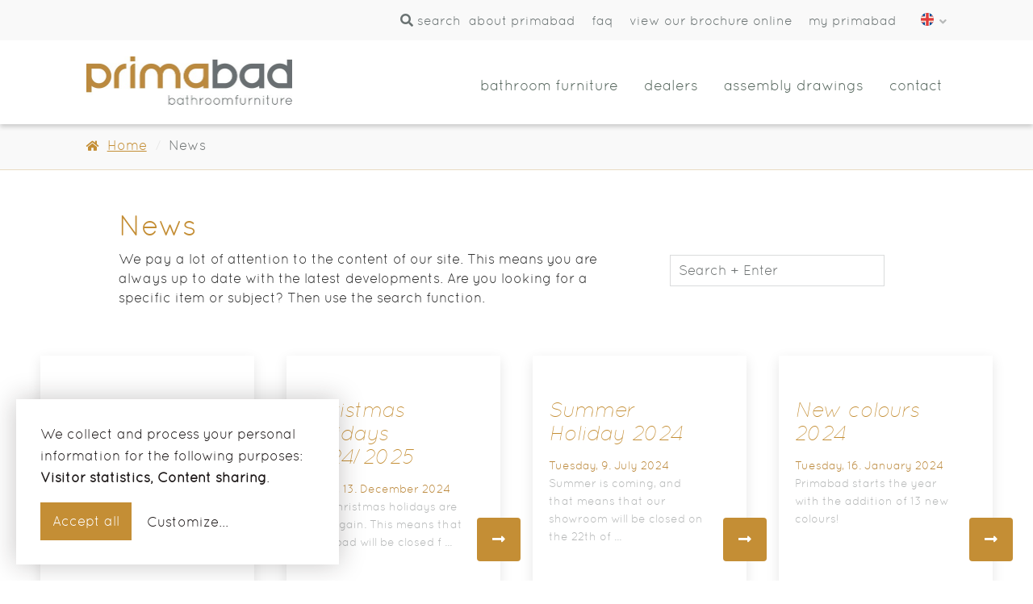

--- FILE ---
content_type: text/html; charset=utf-8
request_url: https://www.primabad.com/news
body_size: 7131
content:


<!DOCTYPE html>

<html lang="en">

<head>
    
    <title>Bathroom Furniture | News | Primabad</title>
<meta http-equiv="pragma" content="NO-CACHE" />
<meta http-equiv="expires" content="-1" />
<meta name="keywords" content="News" />
<meta name="description" content="Stay up-to-date with the most recent developments and newest products that we can offer." />
<meta name="robots" content="index, follow" />
<meta name="author" content="http://nowonline.nl" />


    <meta charset="utf-8">
    <meta http-equiv="X-UA-Compatible" content="IE=edge" />
    <meta name="viewport" content="width=device-width, initial-scale=1" />
    <meta name="p:domain_verify" content="c29bdee61bac4cbca69863f337b123f2" />
    <link rel="shortcut icon" href="/Content/images/favicon.ico" type="image/x-icon" />
    <link href="https://ajax.googleapis.com/ajax/libs/jqueryui/1.12.1/themes/ui-lightness/jquery-ui.css" rel="stylesheet" type="text/css" media="all" />
    <link href="https://use.fontawesome.com/releases/v5.0.6/css/all.css" rel="stylesheet">
    
    <link href="/Content/style.css?v=2022-10-27" rel="stylesheet" type="text/css" />
    <link href="/Content/01.bootstrap.css" type="text/css" rel="stylesheet" />
    <link href="/Scripts/slider/css/anythingslider.css" type="text/css" rel="stylesheet" />
    <link href="/Content/owl/owl.carousel.min.css" type="text/css" rel="stylesheet" />
    <link href="/Content/owl/owl.theme.default.min.css" type="text/css" rel="stylesheet" />
    <link href="/Content/restyle1.css?v=2022-10-27" type="text/css" rel="stylesheet" />
    <link href="/Content/restyle2.css?v=2022-10-27" type="text/css" rel="stylesheet" />
    <link href="/Content/restyle3.css?v=2022-10-27" type="text/css" rel="stylesheet" />
    <link href="/fancybox/05.jquery.fancybox.css" rel="stylesheet" type="text/css" media="screen" />
    <script src="/scripts/jquery-3.3.1.min.js" type="text/javascript"></script>
    <script src="/scripts/slider/jquery.anythingslider.min.js" type="text/javascript"></script>
    <!-- Slider -->
    <script src="/scripts/jquery.easing.1.2.js" type="text/javascript"></script>
    <script src="/Scripts/Silverlight.js" type="text/javascript"></script>
    <script src="/Scripts/11.jquery.matchHeight.js" type="text/javascript"></script>
    <script src="/Scripts/10.modernizr-custom.js" type="text/javascript"></script>
    <script src="/Scripts/08.jquery.lazy.js" type="text/javascript"></script>
    
    <link href="/Content/klaro.css" rel="stylesheet" type="text/css" media="screen" />
    
        <script>
            var klaroCulture = "en";
            var klaroPath = "/disclaimer"
        </script>
    

    <script src="/Scripts/klaro-config.js?v=2022-10-27" type="text/javascript"></script>
    <script src="/Scripts/klaro.js" type="text/javascript"></script>
    <script type="text/javascript">
        function reload() {
            location.reload(true);
        }

        function onSilverlightError(sender, args) {
            var appSource = "";
            if (sender != null && sender != 0) {
                appSource = sender.getHost().Source;
            }

            var errorType = args.ErrorType;
            var iErrorCode = args.ErrorCode;

            if (errorType == "ImageError" || errorType == "MediaError") {
                return;
            }

            var errMsg = "Unhandled Error in Silverlight Application " + appSource + "\n";

            errMsg += "Code: " + iErrorCode + "    \n";
            errMsg += "Category: " + errorType + "       \n";
            errMsg += "Message: " + args.ErrorMessage + "     \n";

            if (errorType == "ParserError") {
                errMsg += "File: " + args.xamlFile + "     \n";
                errMsg += "Line: " + args.lineNumber + "     \n";
                errMsg += "Position: " + args.charPosition + "     \n";
            }
            else if (errorType == "RuntimeError") {
                if (args.lineNumber != 0) {
                    errMsg += "Line: " + args.lineNumber + "     \n";
                    errMsg += "Position: " + args.charPosition + "     \n";
                }
                errMsg += "MethodName: " + args.methodName + "     \n";
            }

            throw new Error(errMsg);
        }
    </script>
    ﻿﻿<!-- Hotjar Tracking Code for https://www.primabad.nl -->
    <script>
        (function (h, o, t, j, a, r) {
            h.hj = h.hj || function () { (h.hj.q = h.hj.q || []).push(arguments) };
            h._hjSettings = { hjid: 2624409, hjsv: 6 };
            a = o.getElementsByTagName('head')[0];
            r = o.createElement('script'); r.async = 1;
            r.src = t + h._hjSettings.hjid + j + h._hjSettings.hjsv;
            a.appendChild(r);
        })(window, document, 'https://static.hotjar.com/c/hotjar-', '.js?sv=');
    </script>
	
	<!-- Google tag (gtag.js) -->
	<script async src="https://www.googletagmanager.com/gtag/js?id=G-2KX3079794"></script>
	<script>
	  window.dataLayer = window.dataLayer || [];
	  function gtag(){dataLayer.push(arguments);}
	  gtag('js', new Date());

	  gtag('config', 'G-2KX3079794');
	</script>
    

</head>
<body>
    <script type="text/javascript" src="//s7.addthis.com/js/300/addthis_widget.js#pubid=ra-50349aa84df869a1"></script>
    <div class="headerMenu">
        <div class="centerMenu col-lg-11 col-offset-1">
            <div class="languagesHeader">
                <ul>
                    
                    <li><a class="en" title="English" href="https://www.primabad.com/"></a></li>
                    
                    <li><i class="fas fa-angle-down" aria-hidden="true"></i></li>
                </ul>
                <ul class="dropdown">
                    
                    <li><a class="nl" title="Dutch" href="https://www.primabad.nl/"></a></li>
                    <br />
                    <li><a class="de" title="German" href="https://www.primabad.de/"></a></li>
                    
                </ul>
            </div>
            <div class="social col-lg-offset-1"><div class="addthis_inline_follow_toolbox"></div></div>
            <div class="menu">

                <ul>
                    <li>
                        <a href="javascript:;" id="OpenSearchField"><span class="fa fa-search"></span>Search</a>
                    </li>
                    
        <li><a class="link  " href="/over-primabad-badkamermeubelen" rel=""  title="About Primabad" >About Primabad</a></li>
        
            <li><span class="spacer">|</span></li>
        
        <li><a class="link  " href="/faq" rel=""  title="FAQ" >FAQ</a></li>
        
            <li><span class="spacer">|</span></li>
        
        <li><a class="link  " href="/request-brochure" rel=""  title="View our brochure online" >View our brochure online</a></li>
        
            <li><span class="spacer">|</span></li>
        
        <li><a class="link  last" href="http://mijn.primabad.nl/" rel="external"  title="My Primabad" >My Primabad</a></li>
        
                </ul>
            </div>
        </div>
    </div>
    <div id="viewportcontainer">
        <div id="header">
            <div class="container-fluid">
                <div class="hamburger visible-xs col-xs-2">
                    <button type="button" class="navbar-toggle collapsed " data-toggle="collapse" data-target="#header-nav" aria-expanded="false">
                        <span class="button-hamburger">
                            <span class="icon-bar"></span>
                            <span class="icon-bar"></span>
                            <span class="icon-bar"></span>
                        </span>
                    </button>
                </div>
                <div class="left col-xs-7 col-sm-3 col-md-3 col-lg-3 col-lg-offset-1">
                    
                    <a href="/" title="Return to the homepage.">
                        <img src="/Content/images/primabad-logo-com.jpg" alt="Return to the homepage." />
                    </a>
                    
                </div>
                <div class="right col-sm-9 col-md-9 col-lg-7" id="">
                    <nav class="navbar">
                        <div class="container ">
                            <div id="header-nav" class="width collapse navbar-collapse">
                                <nav>
                                    <div class="hamburger visible-xs col-xs-2">
                                        <button type="button" class="navbar-toggle collapsed " data-toggle="collapse" data-target="#header-nav" aria-expanded="false">
                                            <span class="button-hamburger">
                                                <span class="icon-bar"></span>
                                                <span class="icon-bar"></span>
                                                <span class="icon-bar"></span>
                                            </span>
                                        </button>
                                    </div>
                                    <ul id="main-menu" class="nav navbar-nav">
                                        
                                        <li class=" ">

                                            <a class=" item level1  "  href="/collection" title="Bathroom Furniture">
                                                Bathroom Furniture
                                            </a>
                                            
                                        </li>
                                        
                                        <li class=" ">

                                            <a class=" item level1  "  href="/dealers" title="Dealers">
                                                Dealers
                                            </a>
                                            
                                        </li>
                                        
                                        <li class=" ">

                                            <a class=" item level1  "  href="/assembly-drawings" title="Assembly drawings">
                                                Assembly drawings
                                            </a>
                                            
                                        </li>
                                        
                                        <li class=" last">

                                            <a class=" item level1  "  href="/contact" title="Contact">
                                                Contact
                                            </a>
                                            
                                        </li>
                                        
                                        <li class="corporateLinkMenu hidden-sm hidden-md hidden-lg">

                                            <span class="corporateInfo">Primabad</span><a class="corporateInfo" href="tel:+31 (0)413 - 35 21 19
"><i class="fas fa-phone" aria-hidden="true"></i> +31 (0)413 - 35 21 19
</a><a class="corporateInfo" href="mailto:info@primabad.nl"><i class="fas fa-envelope-open" aria-hidden="true"></i> info@primabad.nl</a>
                                        </li>
                                    </ul>
                                    <div class="social hidden-sm hidden-md hidden-lg"><div class="addthis_inline_follow_toolbox"></div></div>
                                    
                                </nav>
                            </div>
                        </div>
                    </nav>
                </div>
                <div class="languagesHeader visible-xs">
                    <ul>
                        
                        <li><a class="en" title="English" href="https://www.primabad.com/"></a></li>
                        
                        <li><i class="fas fa-angle-down" aria-hidden="true"></i></li>
                    </ul>
                    <ul class="dropdown">
                        
                        <li><a class="nl" title="Dutch" href="https://www.primabad.nl/"></a></li>
                        <br />
                        <li><a class="de" title="German" href="https://www.primabad.de/"></a></li>
                        
                    </ul>
                </div>
            </div>
        </div>
        <div id="searchOnSite">
            <div class="container">
                <div class="col-lg-12">
                    <form method="get" action="/search" id="zoekenformulier">
                        <input class="input" name="zoekterm" type="text" value="" placeholder=" Search term…" />
                        <input class="button" value="Zoeken" type="submit" />
                    </form>
                </div>
            </div>
        </div>
        
    

    <section id="breadcrumbs">
        <div class="container-fluid">
            <div class="col-xs-10 col-xs-offset-1 col-sm-10 col-sm-offset-1 col-md-10 col-md-offset-1 col-lg-10 col-lg-offset-1">
                <ul>
                    <li><i class="fas fa-home"></i></li>
                    <li><a href="/" title="Home ">Home </a> <span class="divider">/</span></li>
                    <li><a class="active" href="javascript:;" title="News">News</a></li>
                </ul>
            </div>
        </div>
    </section>

    <section id="newsWrapper">
        <div class="container">
            <div class="intro col-xs-12  col-lg-10 col-lg-offset-1">
                <div class="leftCol">
                    <h1>News</h1>
                    <p>We pay a lot of attention to the content of our site. This means you are always up to date with the latest developments. Are you looking for a specific item or subject? Then use the search function.</p>
                </div>
                <div class="rightCol">
                    <!-- Overview -->
                    <div class="overview">
                        <div class="searchWrapper">
                            <form action="/nieuws/zoeken" id="zoekenformulier" method="post"><input type="hidden" name="!zoekterm" value="[required]:yes:Dit veld is verplicht.;[min]:2:De waarde in dit veld is te kort. De waarde moet minimal 2 karakters lang zijn.;" />
<input type="hidden" name="siteID" value="198" />
<input type="hidden" name="!formID" value="747" />
<input type="hidden" name="!setID" value="0" />
<input type="hidden" name="!formdate" value="1/17/2026 4:40:12 PM" />
<input type="hidden" name="!formhash" value="e9958e1613391fe77eb505e13b88c2ffb80d73a1cfe3c9d443c61b2fd3066" />

    <input class="input searchEnter" name="zoekterm" type="text" value="" />
</form>
                        </div>
                    </div>
                </div>
            </div>

            <div class="vakken">
                <ul>
                    
                    <li class="col-xs-12 col-sm-6 col-md-4 col-lg-3">
                        <a class="item" href="/news/newsarticle/13224-novelties-2025">
                            <div class="inner">
                                <div class="overlay">
                                    <span class="header">
                                        <span class="name">Novelties 2025</span>
                                    </span>
                                    
                                    <span class="description">
                                        
                                        <span class="date">Thursday, 6. February 2025</span>
                                        Saturday February 1 was an exciting day for us. On this day, our first novelties ... 
                                    </span>
                                    <div class="pijl hidden-xs"><i class="fas fa-long-arrow-alt-right"></i></div>
                                    <div class="button visible-xs">Lees verder<i class="fas fa-long-arrow-alt-right"></i></div>
                                </div>
                                
                            </div>
                        </a>
                    </li>
                    
                    <li class="col-xs-12 col-sm-6 col-md-4 col-lg-3">
                        <a class="item" href="/news/newsarticle/13209-christmas-holidays-20242025">
                            <div class="inner">
                                <div class="overlay">
                                    <span class="header">
                                        <span class="name">Christmas Holidays 2024/2025</span>
                                    </span>
                                    
                                    <span class="description">
                                        
                                        <span class="date">Friday, 13. December 2024</span>
                                        The Christmas holidays are here again. This means that Primabad will be closed f ... 
                                    </span>
                                    <div class="pijl hidden-xs"><i class="fas fa-long-arrow-alt-right"></i></div>
                                    <div class="button visible-xs">Lees verder<i class="fas fa-long-arrow-alt-right"></i></div>
                                </div>
                                
                            </div>
                        </a>
                    </li>
                    
                    <li class="col-xs-12 col-sm-6 col-md-4 col-lg-3">
                        <a class="item" href="/news/newsarticle/13149-summer-holiday-2024">
                            <div class="inner">
                                <div class="overlay">
                                    <span class="header">
                                        <span class="name">Summer Holiday 2024</span>
                                    </span>
                                    
                                    <span class="description">
                                        
                                        <span class="date">Tuesday, 9. July 2024</span>
                                        Summer is coming, and that means that our showroom will be closed on the 22th of ... 
                                    </span>
                                    <div class="pijl hidden-xs"><i class="fas fa-long-arrow-alt-right"></i></div>
                                    <div class="button visible-xs">Lees verder<i class="fas fa-long-arrow-alt-right"></i></div>
                                </div>
                                
                            </div>
                        </a>
                    </li>
                    
                    <li class="col-xs-12 col-sm-6 col-md-4 col-lg-3">
                        <a class="item" href="/news/newsarticle/13067-new-colours-2024">
                            <div class="inner">
                                <div class="overlay">
                                    <span class="header">
                                        <span class="name">New colours 2024</span>
                                    </span>
                                    
                                    <span class="description">
                                        
                                        <span class="date">Tuesday, 16. January 2024</span>
                                        Primabad starts the year with the addition of 13 new colours!
                                    </span>
                                    <div class="pijl hidden-xs"><i class="fas fa-long-arrow-alt-right"></i></div>
                                    <div class="button visible-xs">Lees verder<i class="fas fa-long-arrow-alt-right"></i></div>
                                </div>
                                
                            </div>
                        </a>
                    </li>
                    
                    <li class="col-xs-12 col-sm-6 col-md-4 col-lg-3">
                        <a class="item" href="/news/newsarticle/13059-christmas-holidays-20232024">
                            <div class="inner">
                                <div class="overlay">
                                    <span class="header">
                                        <span class="name">Christmas Holidays 2023/2024</span>
                                    </span>
                                    
                                    <span class="description">
                                        
                                        <span class="date">Thursday, 21. December 2023</span>
                                        The Christmas holidays are here again. This means that Primabad will be closed f ... 
                                    </span>
                                    <div class="pijl hidden-xs"><i class="fas fa-long-arrow-alt-right"></i></div>
                                    <div class="button visible-xs">Lees verder<i class="fas fa-long-arrow-alt-right"></i></div>
                                </div>
                                
                            </div>
                        </a>
                    </li>
                    
                    <li class="col-xs-12 col-sm-6 col-md-4 col-lg-3">
                        <a class="item" href="/news/newsarticle/13015-4-new-colors">
                            <div class="inner">
                                <div class="overlay">
                                    <span class="header">
                                        <span class="name">4 new colors</span>
                                    </span>
                                    
                                    <span class="description">
                                        
                                        <span class="date">Thursday, 7. September 2023</span>
                                        We are always looking for the most beautiful colors and that is why we have adde ... 
                                    </span>
                                    <div class="pijl hidden-xs"><i class="fas fa-long-arrow-alt-right"></i></div>
                                    <div class="button visible-xs">Lees verder<i class="fas fa-long-arrow-alt-right"></i></div>
                                </div>
                                
                            </div>
                        </a>
                    </li>
                    
                    <li class="col-xs-12 col-sm-6 col-md-4 col-lg-3">
                        <a class="item" href="/news/newsarticle/13003-summer-holiday-2023">
                            <div class="inner">
                                <div class="overlay">
                                    <span class="header">
                                        <span class="name">Summer Holiday 2023</span>
                                    </span>
                                    
                                    <span class="description">
                                        
                                        <span class="date">Friday, 28. July 2023</span>
                                        Summer is coming, and that means that our showroom will be closed on the 31th of ... 
                                    </span>
                                    <div class="pijl hidden-xs"><i class="fas fa-long-arrow-alt-right"></i></div>
                                    <div class="button visible-xs">Lees verder<i class="fas fa-long-arrow-alt-right"></i></div>
                                </div>
                                
                            </div>
                        </a>
                    </li>
                    
                    <li class="col-xs-12 col-sm-6 col-md-4 col-lg-3">
                        <a class="item" href="/news/newsarticle/12949-kingsday-2023">
                            <div class="inner">
                                <div class="overlay">
                                    <span class="header">
                                        <span class="name">Kingsday 2023</span>
                                    </span>
                                    
                                    <span class="description">
                                        
                                        <span class="date">Wednesday, 26. April 2023</span>
                                        On the 27th of April our the Dutch king is celebrating his birthday. Of course o ... 
                                    </span>
                                    <div class="pijl hidden-xs"><i class="fas fa-long-arrow-alt-right"></i></div>
                                    <div class="button visible-xs">Lees verder<i class="fas fa-long-arrow-alt-right"></i></div>
                                </div>
                                
                            </div>
                        </a>
                    </li>
                    
                    <li class="col-xs-12 col-sm-6 col-md-4 col-lg-3">
                        <a class="item" href="/news/newsarticle/12942-easter-2023">
                            <div class="inner">
                                <div class="overlay">
                                    <span class="header">
                                        <span class="name">Easter 2023</span>
                                    </span>
                                    
                                    <span class="description">
                                        
                                        <span class="date">Friday, 7. April 2023</span>
                                        Easter weekend is just around the corner and therefore our office will be closed ... 
                                    </span>
                                    <div class="pijl hidden-xs"><i class="fas fa-long-arrow-alt-right"></i></div>
                                    <div class="button visible-xs">Lees verder<i class="fas fa-long-arrow-alt-right"></i></div>
                                </div>
                                
                            </div>
                        </a>
                    </li>
                    
                    <li class="col-xs-12 col-sm-6 col-md-4 col-lg-3">
                        <a class="item" href="/news/newsarticle/12855-carnival-2023">
                            <div class="inner">
                                <div class="overlay">
                                    <span class="header">
                                        <span class="name">Carnival 2023</span>
                                    </span>
                                    
                                    <span class="description">
                                        
                                        <span class="date">Friday, 17. February 2023</span>
                                        Carnival is coming to the Netherlands and this means that we will be closed on t ... 
                                    </span>
                                    <div class="pijl hidden-xs"><i class="fas fa-long-arrow-alt-right"></i></div>
                                    <div class="button visible-xs">Lees verder<i class="fas fa-long-arrow-alt-right"></i></div>
                                </div>
                                
                            </div>
                        </a>
                    </li>
                    
                    <li class="col-xs-12 col-sm-6 col-md-4 col-lg-3">
                        <a class="item" href="/news/newsarticle/12705-summer-holiday-2022">
                            <div class="inner">
                                <div class="overlay">
                                    <span class="header">
                                        <span class="name">Summer Holiday 2022</span>
                                    </span>
                                    
                                    <span class="description">
                                        
                                        <span class="date">Tuesday, 2. August 2022</span>
                                        Summer is coming, and that means that our showroom will be closed on the 8th of  ... 
                                    </span>
                                    <div class="pijl hidden-xs"><i class="fas fa-long-arrow-alt-right"></i></div>
                                    <div class="button visible-xs">Lees verder<i class="fas fa-long-arrow-alt-right"></i></div>
                                </div>
                                
                            </div>
                        </a>
                    </li>
                    
                    <li class="col-xs-12 col-sm-6 col-md-4 col-lg-3">
                        <a class="item" href="/news/newsarticle/12592-ascension-day">
                            <div class="inner">
                                <div class="overlay">
                                    <span class="header">
                                        <span class="name">Ascension Day</span>
                                    </span>
                                    
                                    <span class="description">
                                        
                                        <span class="date">Wednesday, 25. May 2022</span>
                                        Primabad will close its doors on Ascension Day this year. We are also closed on  ... 
                                    </span>
                                    <div class="pijl hidden-xs"><i class="fas fa-long-arrow-alt-right"></i></div>
                                    <div class="button visible-xs">Lees verder<i class="fas fa-long-arrow-alt-right"></i></div>
                                </div>
                                
                            </div>
                        </a>
                    </li>
                    
                </ul>

                <div class="clear"></div>
            </div>
            <div class="paginate">
                <div class="inner">
                    <ul>
                        
                        <li class="previousInactive"><a href="javascript:;" class="previousInactive">&nbsp;</a></li>
                        
                        <li><a class="active" href="/news/page/0">1</a></li>
                        
                        <li><a href="/news/page/1">2</a></li>
                        
                        <li><a href="/news/page/2">3</a></li>
                        
                        <li><a href="/news/page/3">4</a></li>
                        
                        <li><a class="next" href="/news/page/1">&gt;</a></li>
                        
                    </ul>
                </div>
            </div>


        </div>

    </section>





        <!-- Footer -->
        <section id="footer">
            <div class="container-fluid">
                <div class="footermenu col-xs-12 col-sm-12 col-md-6 col-lg-5 col-lg-offset-1">
                    <ul>
                        
        <li><a class="link  " href="http://mijn.primabad.nl/" rel=""  title="My Primabad" >My Primabad</a></li>
    
        <li><a class="link  " href="/disclaimer" rel=""  title="Disclaimer" >Disclaimer</a></li>
    
        <li><a class="link  last" href="/request-brochure" rel=""  title="Brochure" >Brochure</a></li>
    
                    </ul>
                </div>

                <div class="copyright col-xs-12 col-sm-12 col-md-6 col-lg-5">
                    


	&#169; 2012 - 2026, Primabad - Design & Realization: <a title="NowOnline Media B.V." href="https://www.nowonline.nl/" class="nowonline"><span class="now">Now</span><span class="online">Online</span></a>

                </div>
            </div>
        </section>
    </div>
    <script src="/scripts/jquery.example.min.js" type="text/javascript"></script>
    <!-- Auto Aanvullen -->
    <script src="/scripts/autoresize/autoresize.jquery.min.js" type="text/javascript"></script>
    <!-- Auto Resize Textarea -->
    <script src="/scripts/ui/jquery-ui-1.12.1.js" type="text/javascript"></script>
    <script src="/scripts/collapse/animatedcollapse.js" type="text/javascript"></script>
    <script type="text/javascript" src="/scripts/03.bootstrap.js"></script>
    
    <script type="text/javascript" src="/fancybox/07.jquery.fancybox.js"></script>
    <script src="/scripts/owl.carousel.min.js" type="text/javascript"></script>
    <script src="/scripts/module - stringfunctions.js" type="text/javascript"></script>
    <script src="/scripts/module - layerfunctions.js" type="text/javascript"></script>
    <script src="/scripts/module - formfunctions.js" type="text/javascript"></script>
    <script src="/scripts/module - formvalidator.js" type="text/javascript"></script>
    <script src="/scripts/jquery.tipTip.minified.js" type="text/javascript"></script>
    <script src="/scripts/jquery.ui.touch-punch.min.js" type="text/javascript"></script>
    
    <script src="/scripts/jquery.multiselect.js" type="text/javascript"></script>
    <script src="/scripts/actions.js?v=2022-10-27" type="text/javascript"></script>
    <script type="text/javascript">
        var GeoLocationLoading = 'Loading...'
        var GeoLocationSeaarchingLocation = 'Searching location ...'
        var GeoLocationNoLocationFound = 'no location found.'
        var GeoLocationFailedBy = 'Geocoder failed by:'
        var GeoLocationUnKownError = 'An unknown error has occurred'
        $(document).ready(function () {
            //$('input.postcode').example('Your zip code');
            $('input.search').example('Search ');
            $('input.searchEnter').example('Search + Enter');
        });
    </script>
    <script src="/scripts/geolocation.js" type="text/javascript"></script>
    <script type="text/javascript" src="https://maps.googleapis.com/maps/api/js?key=AIzaSyA2TVS71NqKmar--4eNIz1mGf_GH6XhS6U&language=en"></script>
    
    <script type="text/javascript">
        (function (s, i, r, v) {
            v = i.createElement(r); v.async = 1;
            v.src = ('file:' == location.protocol ? 'http:' : '') + '//scripts.sirv.com/sirv.js';
            i.getElementsByTagName(r)[0].parentNode.appendChild(v);
        })(window, document, 'script');
    </script>
    
</body>
</html>

--- FILE ---
content_type: text/css
request_url: https://www.primabad.com/Content/style.css?v=2022-10-27
body_size: 21992
content:
/*Fonts*/
@font-face {
  font-family: 'LaneNarrowRegular';
  src: url('/Content/fonts/LANENAR_-webfont.eot');
  src: url('/Content/fonts/LANENAR_-webfont.eot?#iefix') format('embedded-opentype'), url('/Content/fonts/LANENAR_-webfont.woff') format('woff'), url('/Content/fonts/LANENAR_-webfont.ttf') format('truetype'), url('/Content/fonts/LANENAR_-webfont.svg#LaneNarrowRegular') format('svg');
  font-weight: normal;
  font-style: normal;
}
@font-face {
  font-family: 'OpenSansLight';
  src: url('/Content/fonts/OpenSans-Light-webfont.eot');
  src: url('/Content/fonts/OpenSans-Light-webfont.eot?#iefix') format('embedded-opentype'), url('/Content/fonts/OpenSans-Light-webfont.woff') format('woff'), url('/Content/fonts/OpenSans-Light-webfont.ttf') format('truetype'), url('/Content/fonts/OpenSans-Light-webfont.svg#OpenSansLight') format('svg');
  font-weight: normal;
  font-style: normal;
}
@font-face {
  font-family: 'OpenSansRegular';
  src: url('/Content/fonts/OpenSans-Regular-webfont.eot');
  src: url('/Content/fonts/OpenSans-Regular-webfont.eot?#iefix') format('embedded-opentype'), url('/Content/fonts/OpenSans-Regular-webfont.woff') format('woff'), url('/Content/fonts/OpenSans-Regular-webfont.ttf') format('truetype'), url('/Content/fonts/OpenSans-Regular-webfont.svg#OpenSansRegular') format('svg');
  font-weight: normal;
  font-style: normal;
}
@font-face {
  font-family: 'OpenSansLightItalic';
  src: url('/Content/fonts/OpenSans-LightItalic-webfont.eot');
  src: url('/Content/fonts/OpenSans-LightItalic-webfont.eot?#iefix') format('embedded-opentype'), url('/Content/fonts/OpenSans-LightItalic-webfont.woff') format('woff'), url('/Content/fonts/OpenSans-LightItalic-webfont.ttf') format('truetype'), url('/Content/fonts/OpenSans-LightItalic-webfont.svg#OpenSansLightItalic') format('svg');
  font-weight: normal;
  font-style: normal;
}
@font-face {
  font-family: 'OpenSansSemibold';
  src: url('/Content/fonts/OpenSans-Semibold-webfont.eot');
  src: url('/Content/fonts/OpenSans-Semibold-webfont.eot?#iefix') format('embedded-opentype'), url('/Content/fonts/OpenSans-Semibold-webfont.woff') format('woff'), url('/Content/fonts/OpenSans-Semibold-webfont.ttf') format('truetype'), url('/Content/fonts/OpenSans-Semibold-webfont.svg#OpenSansSemibold') format('svg');
  font-weight: normal;
  font-style: normal;
}
@font-face {
  font-family: 'montserratlight';
  src: url('/Content/fonts/montserrat-light-webfont.woff') format('woff'), url('/Content/fonts/montserrat-light-webfont.ttf') format('truetype');
  font-weight: normal;
  font-style: normal;
}
@font-face {
  font-family: 'montserratthin';
  src: url('/Content/fonts/montserrat-thin-webfont.woff') format('woff'), url('/Content/fonts/montserrat-thin-webfont.ttf') format('truetype');
  font-weight: normal;
  font-style: normal;
}
@font-face {
  font-family: 'montserratsemibold';
  src: url('/Content/fonts/montserrat-semibold-webfont.woff') format('woff'), url('/Content/fonts/montserrat-semibold-webfont.ttf') format('truetype');
  font-weight: normal;
  font-style: normal;
}
@font-face {
  font-family: 'quicksandlight_italic';
  src: url('/Content/fonts/quicksand-lightitalic-webfont.woff') format('woff'), url('/Content/fonts/quicksand-lightitalic-webfont.ttf') format('truetype');
  font-weight: normal;
  font-style: normal;
}
@font-face {
  font-family: 'quicksanditalic';
  src: url('/Content/fonts/quicksand-italic-webfont.woff') format('woff'), url('/Content/fonts/quicksand-italic-webfont.ttf') format('truetype');
  font-weight: normal;
  font-style: normal;
}
@font-face {
  font-family: 'quicksandregular';
  src: url('/Content/fonts/quicksand-regular-webfont.woff') format('woff'), url('/Content/fonts/quicksand-regular-webfont.ttf') format('truetype');
  font-weight: normal;
  font-style: normal;
}
@font-face {
  font-family: 'quicksandbold';
  src: url('/Content/fonts/quicksand-bold-webfont.woff') format('woff'), url('/Content/fonts/quicksand-bold-webfont.ttf') format('truetype');
  font-weight: normal;
  font-style: normal;
}
.transition {
  -webkit-transition: all 0.25s ease-in-out;
  transition: all 0.25s ease-in-out;
}
.box-shadow {
  -webkit-box-shadow: 0 0 10px rgba(0, 0, 0, 0.1);
          box-shadow: 0 0 10px rgba(0, 0, 0, 0.1);
}
.box-shadow-hover {
  -webkit-box-shadow: 0 0 20px rgba(0, 0, 0, 0.2);
          box-shadow: 0 0 20px rgba(0, 0, 0, 0.2);
}
html {
  height: 100%;
  padding-top: 150px;
}
@media only screen and (max-width: 767px) {
  html {
    padding-top: 115px;
  }
}
.navbar {
  /*background: @primary-color;
    position: relative;
    float: left;
    width: 100%;
    height: auto;
    transition: all .25s ease-in-out;
    margin: 0;
    border: 0px;
    border-radius: 0;
    min-height: 0;
    z-index: 2;
    box-shadow: none;*/
  /*@media @md {
        height: 100px;
    }

    @media @sm {
        height: 80px;
    }

    @media @xs {
        height: 60px;
    }*/
}
.navbar .container {
  position: relative;
  border-bottom: none;
  width: 100%;
}
.navbar .container .social .addthis_inline_follow_toolbox {
  margin-left: 10px;
}
.navbar .container .social .addthis_inline_follow_toolbox .at-follow-btn {
  margin-bottom: 0;
  margin-top: 20px;
}
.navbar .container .social .addthis_inline_follow_toolbox p {
  display: none;
}
.navbar .container #header-nav {
  float: right;
  -webkit-transition: all 0.25s ease-in-out;
  transition: all 0.25s ease-in-out;
}
@media only screen and (min-width: 1200px), only screen and (min-width: 992px) and (max-width: 1199px), only screen and (min-width: 768px) and (max-width: 991px) {
  .navbar .container #header-nav {
    width: auto !important;
  }
}
.navbar .container #header-nav #main-menu {
  padding: 5px 5px 0px 0;
  margin: 0px 0 0 0;
  text-align: left;
}
.navbar .container #header-nav #main-menu li {
  float: left;
  font-size: 14px;
  display: block;
  list-style-type: none;
}
.navbar .container #header-nav #main-menu li.last {
  margin-right: 0;
}
@media only screen and (min-width: 768px) and (max-width: 991px) {
  .navbar .container #header-nav #main-menu li {
    margin-right: 10px;
  }
}
.navbar .container #header-nav #main-menu li:first-child {
  margin-left: 0;
}
.navbar .container #header-nav #main-menu li.corporateLinkMenu {
  margin-top: 0;
}
.navbar .container #header-nav #main-menu li.corporateLinkMenu a.corporateInfo {
  font-size: 14px;
  padding: 5px 15px;
  margin: 0px 0px;
  text-transform: none;
}
.navbar .container #header-nav #main-menu li.corporateLinkMenu a.corporateInfo i {
  margin-right: 7px;
}
.navbar .container #header-nav #main-menu li a {
  color: #57675e;
  font-family: 'quicksandregular';
  font-weight: normal;
  text-transform: lowercase;
  line-height: 1em;
  text-decoration: none;
  display: inline-block;
  padding: 36px 16px 37px;
  margin: 5px 0px 0px 0px;
  border: none;
  border-top: 1px solid transparent;
  border-bottom: 2px solid #FFF;
}
@media only screen and (max-width: 767px) {
  .navbar .container #header-nav #main-menu li a {
    font-size: 15px;
  }
}
@media only screen and (min-width: 768px) and (max-width: 991px) {
  .navbar .container #header-nav #main-menu li a {
    font-size: 16px;
  }
}
@media only screen and (min-width: 992px) and (max-width: 1199px) {
  .navbar .container #header-nav #main-menu li a {
    font-size: 17px;
  }
}
@media only screen and (min-width: 1200px) {
  .navbar .container #header-nav #main-menu li a {
    font-size: 18px;
  }
}
.navbar .container #header-nav #main-menu li a.first {
  margin-left: 0;
}
.navbar .container #header-nav #main-menu li a.last {
  margin-right: 0;
}
.navbar .container #header-nav #main-menu li a:hover {
  border-bottom: 2px solid #bd8b40;
  color: #bd8b40;
}
@media only screen and (min-width: 992px) and (max-width: 1199px) {
  .navbar .container #header-nav #main-menu li a {
    padding: 36px 12px 37px;
  }
}
.navbar .container #header-nav #main-menu li a.menutoggle {
  display: none;
}
.navbar .container #header-nav #main-menu li a.active {
  border-bottom: 2px solid #bd8b40;
}
.navbar .container #header-nav #main-menu li a.active:hover {
  color: #bd8b40;
  text-decoration: none;
}
@media only screen and (min-width: 992px) and (max-width: 1199px) {
  .navbar .container #header-nav #main-menu li a.active {
    padding-bottom: 41px;
  }
}
@media only screen and (min-width: 768px) and (max-width: 991px) {
  .navbar .container #header-nav #main-menu li a.active {
    padding-bottom: 42px;
  }
}
.navbar .container #header-nav #main-menu li a .fa-angle-down {
  margin-left: 5px;
}
.navbar .container #header-nav #main-menu li a.bordered {
  border: solid 1px rgba(196, 142, 53, 0.25);
  border-radius: 4px;
  padding: 16px 8px;
  margin-top: 25px;
  width: auto;
}
@media only screen and (max-width: 767px) {
  .navbar .container #header-nav #main-menu li a.bordered {
    margin-top: 0px;
  }
}
.navbar .container #header-nav #main-menu li a.bordered:hover {
  border: solid 1px #C48E35;
}
@media only screen and (max-width: 767px) {
  .navbar .container #header-nav #main-menu li a.bordered {
    border-radius: 0px;
    border: 0px;
    padding: 15px 12px 10px 0px;
    margin-top: 0px;
  }
  .navbar .container #header-nav #main-menu li a.bordered:hover {
    border: 0px;
    border-bottom: solid 1px #C48E35;
  }
}
.navbar .container #header-nav #main-menu li.last a {
  padding-right: 0;
}
.navbar .container #header-nav #main-menu li:hover > .dropdown {
  visibility: visible;
  opacity: 1;
}
.navbar .container #header-nav #main-menu li ul.dropdown {
  visibility: hidden;
  opacity: 0;
  display: block;
  position: absolute;
  min-width: 0;
  padding: 0;
  background: none;
  margin: 0;
  list-style: none;
  -webkit-box-shadow: 0 1px 1px #fff;
          box-shadow: 0 1px 1px #fff;
  -webkit-transition: all ease-in-out 0.5s;
  transition: all ease-in-out 0.5s;
}
.navbar .container #header-nav #main-menu li ul.dropdown li {
  width: 100%;
  padding: 0;
  display: block;
}
@media only screen and (min-width: 1200px), only screen and (min-width: 992px) and (max-width: 1199px), only screen and (min-width: 768px) and (max-width: 991px) {
  .navbar .container #header-nav #main-menu li ul.dropdown li {
    min-width: 300px;
  }
}
.navbar .container #header-nav #main-menu li ul.dropdown li a {
  margin: 0;
  border: 0;
  display: block;
  text-transform: none;
}
.navbar .container #header-nav #main-menu li ul.dropdown li a.item {
  display: block;
  float: none;
  padding: 15px 10px;
  margin: 0;
  background: #fff;
  -webkit-box-shadow: 0 2px 5px 0 rgba(0, 0, 0, 0.08);
          box-shadow: 0 2px 5px 0 rgba(0, 0, 0, 0.08);
}
.navbar .container #header-nav #main-menu li ul.dropdown li a.menutoggle {
  display: none;
}
.navbar .container #header-nav #main-menu li ul.dropdown li a:focus {
  background: none;
}
.navbar .container #header-nav #main-menu li ul.dropdown li a .fa-angle-right {
  position: absolute;
  right: 0;
  margin-right: 15px;
  line-height: 21px;
}
.navbar .container #header-nav #main-menu li ul.dropdown li:hover > a {
  color: black;
  border: 0;
  background: yellow;
  text-decoration: none;
}
.navbar .container #header-nav #main-menu li ul.dropdown li:hover > a.item {
  color: black;
}
@media only screen and (min-width: 992px) and (max-width: 1199px) {
  .navbar .container #header-logo .navbar-brand img {
    height: 320px;
    width: auto;
  }
  .navbar .container #header-nav #main-menu li {
    margin-right: 0px;
  }
  .navbar .container #header-nav #main-menu li a {
    padding: 36px 12px 42px;
  }
  .navbar .container #header-nav #main-menu li a.active {
    padding: 36px 12px 42px;
  }
}
@media only screen and (min-width: 768px) and (max-width: 991px) {
  .navbar .container #header-logo .navbar-brand img {
    height: 170px;
    width: auto;
  }
  .navbar .container #header-nav #main-menu li {
    margin-right: 0px;
  }
  .navbar .container #header-nav #main-menu li a {
    font-size: 14px;
    padding: 36px 5px 42px;
  }
}
@media only screen and (max-width: 767px) {
  .navbar .container #header-logo .navbar-brand {
    margin: 0 0 0 15px;
  }
  .navbar .container #header-logo .navbar-brand img {
    height: 170px;
    width: auto;
    float: left;
  }
  .navbar .container #header-nav {
    position: fixed;
    width: 260px;
    z-index: 2500;
    background: white;
    -webkit-box-shadow: 3px 0px 6px 0px rgba(0, 0, 0, 0.2);
            box-shadow: 3px 0px 6px 0px rgba(0, 0, 0, 0.2);
    height: 100%;
    max-height: 100%;
    left: 0;
    padding: 23px 0px 20px 0px;
    top: 0;
    overflow: hidden;
  }
  .navbar .container #header-nav nav {
    width: 250px;
    background-color: white;
  }
  .navbar .container #header-nav nav .hamburger {
    padding-top: 0px;
  }
  .navbar .container #header-nav nav #main-menu li {
    width: 100%;
    background: white;
  }
  .navbar .container #header-nav nav #main-menu li a {
    font-size: 14px;
    width: 100%;
    padding: 15px 12px 10px 0px;
    margin-left: 15px;
    border-bottom: 1px solid #FFF;
  }
  .navbar .container #header-nav nav #main-menu li a:hover,
  .navbar .container #header-nav nav #main-menu li a.active {
    border-bottom-width: 1px;
  }
  .navbar .container #header-nav nav #main-menu li.corporateLinkMenu {
    margin-top: 50px;
    margin-left: 15px;
  }
  .navbar .container #header-nav nav #main-menu li.corporateLinkMenu span {
    font-weight: bold;
    font-size: 15px;
    font-family: quicksandbold;
    color: #57675e;
  }
  .navbar .container #header-nav nav #main-menu li.corporateLinkMenu a {
    font-size: 12px !important;
    line-height: 1.58823529;
    border-bottom: 0px solid #FFF;
    padding: 5px 0px;
  }
  .navbar .container #header-nav nav #main-menu li.corporateLinkMenu a.corporateInfo {
    padding: 5px 0px;
    color: #a37200;
  }
  .navbar .container #header-nav nav #main-menu li.corporateLinkMenu a.corporateInfo:hover {
    color: #333333;
  }
  .navbar .container #header-nav nav #main-menu li .fa-angle-down {
    display: none;
  }
  .navbar .container #header-nav nav #main-menu li.has-submenu {
    width: calc(100% - 78px);
  }
  .navbar .container #header-nav nav #main-menu li .menutoggle {
    display: block;
    position: absolute;
    top: 6px;
    right: 0;
    margin: 0;
    padding: 0;
    width: 78px;
  }
  .navbar .container #header-nav nav #main-menu li .menutoggle .inner {
    display: block;
    position: relative;
    top: 0;
    right: 15px;
    cursor: pointer;
    height: 36px;
    width: 36px;
    margin: 0px;
    padding: 0;
    float: right;
    color: black;
    font-size: 0;
    line-height: 0;
    border: none !important;
  }
  .navbar .container #header-nav nav #main-menu li .menutoggle .inner i {
    display: block;
    font-size: 21px;
    line-height: 36px;
    margin-left: 0px;
  }
  .navbar .container #header-nav nav #main-menu li .menutoggle:focus {
    border-bottom: 0px !important;
  }
  .navbar .container #header-nav nav #main-menu li .dropdown li {
    background: white;
  }
  .navbar .container #header-nav nav #main-menu li .dropdown li a.item {
    color: yellow;
    padding: 10px 15px;
    -webkit-box-shadow: none;
    box-shadow: none;
  }
  .navbar .container #header-nav nav #main-menu li.dropdown .dropdown-menu {
    padding: 8px 0;
    border: 0;
    background: white;
    color: black;
  }
  .navbar .container #header-nav nav #main-menu li.dropdown .dropdown-menu li {
    margin: 0;
    padding: 0;
    display: block;
  }
  .navbar .container #header-nav nav #main-menu li.dropdown .dropdown-menu li a {
    padding: 12px 20px;
    border-bottom: 0;
  }
  .navbar .container #header-nav nav #main-menu.navbar-nav > li ul.dropdown {
    position: relative;
    opacity: 1;
    visibility: visible;
    left: 0;
    display: none;
    padding: 0 0 0 10px;
    -webkit-transition: none;
    transition: none;
    -webkit-box-shadow: none;
            box-shadow: none;
  }
  .navbar .container #header-nav nav #main-menu.navbar-nav > li ul.dropdown .fa-angle-right {
    display: none;
  }
  .navbar .container #header-nav nav #main-menu.navbar-nav > li ul.dropdown li a.menutoggle {
    display: block;
  }
  .navbar .container #header-nav nav #main-menu.navbar-nav > li ul.dropdown li ul.dropdown {
    float: none;
    top: 0;
    left: 0 !important;
  }
  .navbar .container .right {
    float: right;
    z-index: 2000;
    position: absolute;
    margin-top: 3px;
  }
  .navbar .container .right .navbar-toggle {
    float: left;
    width: auto;
    margin: 0 0 0 15px;
    text-align: center;
    border-color: transparent;
    border: none;
  }
  .navbar .container .right .navbar-toggle .button-hamburger {
    width: 25px;
    display: block;
    float: left;
    margin: 0 0 0 0;
    height: 16px;
  }
  .navbar .container .right .navbar-toggle .button-hamburger .icon-bar {
    background: #FFF;
    height: 4px;
    margin-right: 0;
    margin-top: 5px;
    padding: 0;
    width: 100%;
    border-radius: 2px;
  }
  .navbar .container .right .navbar-toggle .button-hamburger .icon-bar:first-child {
    margin-top: 0;
  }
  .navbar .container .right .navbar-toggle.collapsed .button-hamburger .icon-bar {
    background: black;
  }
  .navbar .container .right .navbar-toggle .button-label {
    float: left;
    color: black;
    font-size: 18px;
    margin: -4px 0 1px 15px;
  }
  .navbar .container .right #right-nav {
    display: none;
  }
}
#homeslider .container {
  height: 720px;
}
#homeslider .container .owl-stage-outer .slider {
  padding: 0;
}
#homeslider .container .owl-stage-outer .slider .tekst {
  position: absolute;
  left: auto;
  top: 50%;
  -webkit-transform: translateY(-50%);
          transform: translateY(-50%);
  right: 0;
  background: white;
  bottom: 10%;
  max-height: 300px;
}
@media only screen and (max-width: 991px) {
  #homeslider .container .owl-stage-outer .slider .tekst {
    position: initial;
    width: 100%;
    max-height: 300px;
    top: 0px;
    bottom: 0px;
    -webkit-transform: translateY(0%);
            transform: translateY(0%);
    padding: 30px 20px 30px 20px !important;
  }
}
#homeslider .container .owl-stage-outer .slider img {
  max-height: 720px;
}
#homeslider .container .owl-stage-outer .owl-item:nth-child(even) .tekst {
  right: auto;
  left: 0;
}
body {
  margin: 0;
  padding: 0;
  font-size: 12px;
  font-family: 'quicksandregular';
  font-weight: normal;
  color: #6a7172;
  background: #FFFFFF;
  height: 100%;
}
body a {
  color: #C48E35;
  /*text-decoration: underline;*/
}
body a:hover,
body a:active,
body a:focus {
  color: #C48E35;
}
body #darkBlockVervolg {
  /*a.yellowButton {
            display: inline-block;
            line-height: 39px;
            height: 39px;
            color: @color_3;
            text-decoration: none;
            background: @logo-yellow;
            padding: 0 15px;
            text-transform: uppercase;
            .MontserratSemiBold();

            &:hover {
                background: @logo-grey;
            }

            .moreItems {
                display: block;
                width: 11px;
                height: 11px;
                background: url("/Content/images/icons/moreItems.png") 0 0 no-repeat;
                margin: 14px 10px 0 0;
                vertical-align: middle;
                float: left;
            }
        }*/
}
body #darkBlockVervolg .filter {
  width: 100%;
  float: left;
  border-top: solid 1px #EFEFEF;
  border-bottom: solid 1px #EFEFEF;
  margin-bottom: 20px;
  padding: 20px 0px 20px 0px;
}
body #darkBlockVervolg .filter .title {
  position: relative;
  width: 100%;
}
body #darkBlockVervolg .filter .title h2 {
  margin-bottom: 20px;
}
body #darkBlockVervolg .filter span.infobtn {
  display: inline-block;
  width: 12px;
  height: 12px;
  margin: 3px 0 0 5px;
  padding: 0;
  background: url(/Content/Images/icon-info-verfijn.jpg) top left no-repeat;
  cursor: pointer;
}
body #darkBlockVervolg .filter .option {
  float: left;
}
body #darkBlockVervolg .filter .option homesliderwidth {
  width: 286px;
  float: left;
  margin-right: 25px;
}
body #darkBlockVervolg .filter .option .slidedepth {
  width: 286px;
  float: left;
  margin-right: 25px;
}
body #darkBlockVervolg .filter .option .title {
  font: 12px 'montserratlight', Verdana, sans-serif;
  font-weight: bold;
  color: #bd8b40;
  float: left;
  margin-right: 5px;
  width: 60px;
}
body #darkBlockVervolg .filter .option .slideHolder {
  width: 220px;
  float: left;
  margin-bottom: 10px;
}
body #darkBlockVervolg .filter .option .slideHolder .ui-slider {
  margin-bottom: 10px;
}
body #darkBlockVervolg .filter .option .slideHolder .min {
  float: left;
}
body #darkBlockVervolg .filter .option .slideHolder .max {
  float: right;
}
body #darkBlockVervolg .filter .option .waarde {
  font-weight: bold;
}
body #darkBlockVervolg .filter .option .ui-state-default,
body #darkBlockVervolg .filter .option .ui-widget-content .ui-state-default,
body #darkBlockVervolg .filter .option .ui-widget-header .ui-state-default {
  width: 9px !important;
  height: 18px !important;
  background: url(/Content/Images/bg-slidebar-buttons.jpg) top left repeat-x !important;
  border: none !important;
  top: -0.5em;
}
body #darkBlockVervolg .filter .option .ui-slider .ui-slider-range {
  background: url(/Content/Images/bg-slidebar-activepart.jpg) top left repeat-x !important;
}
body #darkBlockVervolg .filter .option .ui-widget-content {
  border: none;
  background: url("/Content/Images/bg-slidebar.jpg") repeat-x scroll left top !important;
  height: 4px !important;
  margin-top: 3px !important;
}
body #darkBlockVervolg .filter .button {
  color: #bd8b40;
  font: 12px 'montserratlight';
  font-weight: bold;
  text-decoration: none;
  background: #efefef;
  padding: 10px;
}
input,
textarea {
  font-size: 12px;
  line-height: 1.16666667em;
  font-family: 'montserratlight';
  font-weight: normal;
  border: 1px #dadbdc solid;
}
h1 {
  color: #bd8b40;
  font: 24px 'MontserratThin', Verdana, sans-serif;
  font-weight: normal;
  margin: 10px 0;
  padding: 0;
}
h2 {
  color: #bd8b40;
  font: 22px 'MontserratThin', Verdana, sans-serif;
  font-weight: normal;
  margin: 10px 0;
  padding: 0;
}
h3 {
  font: 20px 'MontserratThin', Verdana, sans-serif;
  color: #bd8b40;
  margin: 10px 0;
  padding: 0;
  font-weight: normal;
}
h4 {
  font: 18px 'MontserratThin', Verdana, sans-serif;
  color: #bd8b40;
  margin: 10px 0;
  padding: 0;
  font-weight: normal;
}
h5 {
  font: 16px 'MontserratThin', Verdana, sans-serif;
  color: #bd8b40;
  margin: 10px 0;
  padding: 0;
  font-weight: normal;
}
p {
  margin: 10px 0 10px 0;
  padding: 0;
  line-height: 1.16666667em;
  font-family: 'quicksandregular';
  font-weight: normal;
}
p a {
  color: #bd8b40;
  text-decoration: underline;
}
p a:hover {
  color: #bd8b40;
  text-decoration: none;
}
fieldset {
  margin: 0;
  padding: 0;
}
form {
  margin: 0;
  padding: 0;
}
label {
  margin: 0;
  padding: 0;
}
legend {
  margin: 0;
  padding: 0;
}
img {
  border: none;
}
a {
  color: #6a7172;
  text-decoration: underline;
}
a:hover {
  color: #6a7172;
  text-decoration: none;
}
#darkBlockVervolg {
  width: 100%;
  background: #FFF;
  float: left;
  color: #687273;
}
#darkBlockVervolg #contact .rightCol a {
  color: #bd8b40;
}
#darkBlockVervolg #contact .rightCol a:hover {
  color: #687273;
  text-decoration: underline;
}
#darkBlockVervolg .breadcrumbs {
  float: left;
  margin: 10px 0 20px 0;
  font-size: 12px;
  line-height: 18px;
}
#darkBlockVervolg .breadcrumbs ul {
  margin: 0px;
  padding: 0px;
  font-size: 0;
  line-height: 0;
}
#darkBlockVervolg .breadcrumbs li {
  margin: 10px 0 0 0;
  padding: 0px;
  list-style: none;
  display: block;
  float: left;
}
#darkBlockVervolg .breadcrumbs a {
  display: block;
  color: #687273;
  font-size: 12px;
  line-height: 12px;
  height: 12px;
  float: left;
}
#darkBlockVervolg .breadcrumbs .home {
  width: 13px;
  height: 13px;
  display: inline-block;
  background: url("/Content/images/icons/icon-home.png") 0px 0px no-repeat;
  margin: 0px 10px 0 0;
}
#darkBlockVervolg .breadcrumbs .divider {
  width: 5px;
  height: 12px;
  display: block;
  float: left;
  margin: 0 10px;
  background: url("/Content/images/icons/greenArrow.png") center center no-repeat;
}
#darkBlockVervolg .breadcrumbs a.active {
  color: #687273;
  text-decoration: none;
}
#darkBlockVervolg #tekstservice .h1 {
  color: red;
}
#darkBlockVervolg #introduction {
  float: left;
  width: 100%;
  position: relative;
  text-align: center;
}
#darkBlockVervolg #introduction p {
  color: red;
}
#darkBlockVervolg #introduction .leftCol {
  margin: 0px;
  text-align: center;
}
#darkBlockVervolg #introduction .leftCol h1 {
  color: red;
}
#darkBlockVervolg #introduction .leftCol p {
  color: red;
}
#darkBlockVervolg .rightCol {
  margin: 11px 0px 0px 30px;
}
#darkBlockVervolg .rightCol a {
  display: block;
  height: 55px;
  width: 270px;
  float: right;
  color: #FFFFFF;
  font: 24px "LaneNarrowRegular", Verdana, sans-serif;
  line-height: 55px;
  text-decoration: none;
  text-align: center;
}
#darkBlockVervolg .rightCol a:hover {
  text-decoration: none;
  color: #FFFFFF;
}
#darkBlockVervolg .rightCol a.helpme {
  background: #bd8b40;
  margin-top: 31px;
  text-transform: none;
}
#darkBlockVervolg .rightCol a.helpme:hover {
  background: #6a7172;
}
#darkBlockVervolg .rightCol a.helpme.open {
  background: #efefef;
  border: solid 1px #687273;
  position: relative;
  z-index: 600;
  border-bottom: 0px;
  text-transform: none;
  color: #687273;
}
.white {
  color: #FFFFFF;
  color: #FFFFFF !important;
}
.gray {
  color: #bbbbbb;
}
.clear {
  clear: both;
}
.clear.smallest {
  height: 10px;
}
.clear.small {
  height: 10px;
}
.clear.medium {
  height: 15px;
}
.clear.high {
  height: 20px;
}
.clear.highest {
  height: 25px;
}
.relative {
  position: relative;
}
.float_left {
  float: left;
}
.float_right {
  float: right;
}
#viewportcontainer {
  float: left;
  min-height: 100%;
  position: relative;
  width: 100%;
}
.relative {
  position: relative;
}
.ctabutton {
  position: relative;
  width: 100%;
  height: 0px;
  z-index: 200;
}
.ctabutton .inner {
  width: 960px;
  margin: 0px auto;
}
.ctabutton .inner .verkooppuntlink {
  position: absolute;
  top: 0px;
  right: 0px;
  height: 40px;
  width: auto;
  padding: 0px 15px 0 33px;
  line-height: 40px;
  color: #FFFFFF;
  background: #c48e35;
  z-index: 200;
  font-family: 'montserratsemibold';
  font-weight: normal;
  text-transform: uppercase;
  text-decoration: none;
  background: url("/Content/images/icons/vind-verkooppunt.png") no-repeat 4px center #bd8b40;
}
.ctabutton .inner .verkooppuntlink:hover {
  background-color: #6a7172;
}
#topSlider {
  float: left;
  margin: 0 auto;
  height: 545px;
  width: 100%;
  position: relative;
  overflow: hidden;
}
#topSlider #sliderWrapper {
  position: relative;
  margin: 0 auto;
}
#topSlider #sliderWrapper div.anythingSlider .anythingWindow {
  overflow: hidden !important;
}
#topSlider #sliderWrapper .anythingSlider {
  position: absolute;
  overflow: hidden !important;
  left: -9999px;
  right: -9999px;
  margin: 0 auto;
}
#topSlider #sliderWrapper .anythingSlider .anythingControls {
  position: absolute;
  bottom: 15px;
  left: 0;
  width: 100%;
}
#topSlider #sliderWrapper .anythingSlider .anythingControls ul.thumbNav {
  width: 100%;
  font-size: 0;
  line-height: 0;
  text-align: center;
}
#topSlider #sliderWrapper .anythingSlider .anythingControls ul.thumbNav li {
  display: inline-block;
  margin: 0 5px;
}
#topSlider #sliderWrapper .anythingSlider .anythingControls ul.thumbNav li a {
  display: block;
  height: 12px;
  width: 12px;
  border: 2px solid #ffffff;
  background: none;
  border-radius: 50%;
}
#topSlider #sliderWrapper .anythingSlider .anythingControls ul.thumbNav li a.cur {
  background-color: #bd8b40;
}
#topSlider #sliderWrapper .anythingSlider .anythingControls ul.thumbNav li a.cur:hover {
  background-color: #6a7172;
}
#topSlider #sliderWrapper .anythingSlider .anythingControls ul.thumbNav li a:hover {
  background-color: #687273;
}
#topSlider #sliderWrapper .anythingSlider a.link {
  display: block;
  position: absolute;
  top: 0;
  left: 0;
  height: 100%;
  width: 100%;
  cursor: pointer;
}
#topSlider #sliderWrapper .anythingSlider a.link img {
  display: block;
  z-index: 0;
}
#topSlider #sliderWrapper .anythingSlider a.link .text {
  position: absolute;
  bottom: 50px;
  right: 235px;
  display: block;
  color: #FFFFFF;
  background: rgba(255, 255, 255, 0.25);
  margin: 0;
  padding: 10px;
  width: auto;
  text-align: left;
  z-index: 1;
}
#topSlider #sliderWrapper .anythingSlider a.link .text .subtitle {
  display: block;
  float: left;
  clear: both;
  font-family: 'montserratlight';
  font-weight: normal;
  font-size: 20px;
  line-height: 1em;
  text-transform: lowercase;
}
#topSlider #sliderWrapper .anythingSlider a.link .text .title {
  display: block;
  float: left;
  clear: both;
  font-family: 'MontserratThin';
  font-weight: normal;
  font-size: 39px;
  line-height: 1em;
}
#topSlider #sliderWrapper .anythingSlider a.link:hover .text {
  color: #6a7172;
  background: rgba(255, 255, 255, 0.5);
}
span.arrowBlock.active {
  text-decoration: underline;
  background: url("/Content/images/search-hover.gif") repeat-x scroll 0 0 transparent !important;
}
.mainContainer {
  margin: 0 auto;
  position: relative;
}
.mainContainer .mainWrapper {
  z-index: 3;
  width: 960px;
  position: absolute;
  left: 0;
  top: 0;
}
#header {
  position: fixed;
  z-index: 100;
  top: 50px;
  background: #FFF;
  width: 100%;
  overflow: hidden;
  -webkit-box-shadow: 0 3px 6px rgba(0, 0, 0, 0.2);
          box-shadow: 0 3px 6px rgba(0, 0, 0, 0.2);
  /*@media @xs {
        .hamburger {
            float: right;
            z-index: 2000;
            position: absolute;
            right: 0px;

            .navbar-toggle {
                float: left;
                width: auto;
                text-align: center;
                border-color: transparent;
                border: none;
                margin: 0px;

                .button-hamburger {
                    width: 25px;
                    display: block;
                    float: left;
                    margin: 0 0 0 0;
                    height: 25px;
                    margin-top: 0px;

                    .icon-bar {
                        background: #FFF;
                        height: 4px;
                        margin-right: 0;
                        margin-top: 5px;
                        padding: 0;
                        width: 100%;
                        border-radius: 2px;

                        &:first-child {
                            margin-top: 0;
                        }
                    }
                }


                &.collapsed {
                    .button-hamburger {
                        .icon-bar {
                            background: blue;
                        }
                    }
                }

                .button-label {
                    float: left;
                    color: black;
                    font-size: 18px;
                    margin: -4px 0 1px 15px;
                }
            }

            #right-nav {
                display: none;
            }
        }
    }*/
}
#header .container-fluid .left {
  float: left;
}
#header .container-fluid .left a {
  display: block;
  height: 60px;
  margin: 20px 0;
}
#header .container-fluid .left a img {
  height: 100%;
  width: auto;
}
@media only screen and (min-width: 992px) and (max-width: 1199px) {
  #header .container-fluid .left a img {
    height: auto;
    width: 100%;
    max-width: 230px;
  }
}
@media only screen and (min-width: 768px) and (max-width: 991px) {
  #header .container-fluid .left a img {
    width: 100%;
    height: auto;
    max-width: 170px;
    margin-top: 10px;
  }
}
@media only screen and (max-width: 767px) {
  #header .container-fluid .left a img {
    width: 100%;
    height: auto;
    max-width: 254px;
  }
}
@media only screen and (max-width: 767px) {
  #header .container-fluid .left a {
    /*margin: 15px 0 10px 15px;*/
    text-align: center;
    margin-top: 35px;
    margin-left: 15px;
  }
}
#header .container-fluid .languagesHeader {
  float: right;
  padding-right: 15px !important;
  position: absolute;
  top: calc(50% - 10px);
  right: 25px;
}
#header .container-fluid .languagesHeader ul {
  margin: 0;
  padding: 0;
  text-align: right;
  font-size: 0;
  line-height: 0;
}
#header .container-fluid .languagesHeader ul li {
  margin: 0;
  padding: 0;
  list-style: none;
  display: inline-block;
}
#header .container-fluid .languagesHeader ul li a {
  height: 16px;
  width: 16px;
}
#header .container-fluid .languagesHeader ul.dropdown {
  position: absolute;
  margin-top: 5px;
  padding: 5px;
  background-color: white;
  -webkit-box-shadow: 0 4px 4px rgba(0, 0, 0, 0.2);
          box-shadow: 0 4px 4px rgba(0, 0, 0, 0.2);
  z-index: 200;
  float: right;
  display: none;
  margin-left: -5px;
  width: auto;
}
#header .container-fluid .languagesHeader ul.dropdown li {
  padding-top: 6px;
}
@media only screen and (max-width: 767px) {
  #header .container-fluid .languagesHeader ul.dropdown {
    right: 26px;
  }
}
#header .container-fluid .languagesHeader .fas {
  color: #B6B8B8;
  font-size: 14px;
  padding-left: 7px;
  cursor: pointer;
}
@media only screen and (min-width: 992px) and (max-width: 1199px), only screen and (min-width: 768px) and (max-width: 991px) {
  #header .container-fluid .languagesHeader {
    margin: 16px 30px 0 30px;
  }
}
@media only screen and (max-width: 767px) {
  #header .container-fluid .languagesHeader {
    padding-right: 10px;
  }
}
#header .container-fluid .menu {
  height: 100px;
  float: right;
}
#header .container-fluid .menu ul {
  margin: 0;
  padding: 0;
}
#header .container-fluid .menu li {
  margin: 0;
  padding: 0;
  list-style: none;
  display: inline;
}
#header .container-fluid .menu a {
  color: #57675e;
  font-family: 'quicksandregular';
  font-weight: normal;
  text-transform: lowercase;
  line-height: 1em;
  text-decoration: none;
  display: inline-block;
  padding: 36px 12px 37px;
  margin: 5px 0;
  border: none;
  border-top: 1px solid transparent;
}
@media only screen and (max-width: 767px) {
  #header .container-fluid .menu a {
    font-size: 17px;
  }
}
@media only screen and (min-width: 768px) and (max-width: 991px) {
  #header .container-fluid .menu a {
    font-size: 17.66666667px;
  }
}
@media only screen and (min-width: 992px) and (max-width: 1199px) {
  #header .container-fluid .menu a {
    font-size: 18.33333333px;
  }
}
@media only screen and (min-width: 1200px) {
  #header .container-fluid .menu a {
    font-size: 19px;
  }
}
#header .container-fluid .menu a.first {
  margin-left: 0;
}
#header .container-fluid .menu a.last {
  margin-right: 0;
}
#header .container-fluid .menu a:hover {
  border-bottom: 2px solid #bd8b40;
  padding-bottom: 39px;
}
@media only screen and (min-width: 992px) and (max-width: 1199px) {
  #header .container-fluid .menu a:hover {
    padding-bottom: 41px;
  }
}
@media only screen and (min-width: 768px) and (max-width: 991px) {
  #header .container-fluid .menu a:hover {
    padding-bottom: 42px;
  }
}
@media only screen and (min-width: 992px) and (max-width: 1199px) {
  #header .container-fluid .menu a {
    padding: 36px 8px 37px;
  }
}
#header .container-fluid .menu a.active {
  border-bottom: 2px solid #bd8b40;
  padding-bottom: 39px;
}
#header .container-fluid .menu a.active:hover {
  color: #bd8b40;
  text-decoration: none;
}
@media only screen and (min-width: 992px) and (max-width: 1199px) {
  #header .container-fluid .menu a.active {
    padding-bottom: 41px;
  }
}
@media only screen and (min-width: 768px) and (max-width: 991px) {
  #header .container-fluid .menu a.active {
    padding-bottom: 42px;
  }
}
#header .container-fluid .hamburger {
  float: left;
  padding-top: 24px;
  z-index: 450;
}
#header .container-fluid .hamburger .button-hamburger {
  width: 25px;
  display: block;
  float: left;
  margin: 0 0 0 0;
  height: 16px;
}
#header .container-fluid .hamburger .button-hamburger .icon-bar {
  background: #B6B8B8;
  height: 3px;
  margin-right: 0;
  margin-top: 4px;
  padding: 0;
  border-radius: 3px;
}
#header .container-fluid .hamburger .button-hamburger .icon-bar:first-child {
  margin-top: 0;
}
#header .container-fluid .hamburger.collapsed .button-hamburger .icon-bar {
  background: black;
}
@media only screen and (min-width: 992px) and (max-width: 1199px), only screen and (min-width: 768px) and (max-width: 991px) {
  #header .container-fluid {
    padding: 0 30px;
  }
}
@media only screen and (max-width: 767px) {
  #header .container-fluid {
    padding-top: 0 !important;
  }
}
@media only screen and (max-width: 767px) {
  #header {
    overflow: unset;
  }
}
.languages {
  position: absolute;
  right: 0;
  top: 72px;
  margin: 25px 0 0 14px;
}
.languages ul {
  display: block;
  margin: 0;
  padding: 0;
}
.languages ul li {
  margin: 0;
  padding: 0;
  list-style: none;
  float: left;
}
.nl,
.en,
.de {
  display: block;
  width: 16px;
  height: 16px;
  background-image: url(/Content/images/icons/language.png);
  background-position: 0 0;
  background-repeat: no-repeat;
  margin-left: 0px;
}
.nl {
  background-position: 0 0;
}
.en {
  background-position: 0 -32px;
}
.de {
  background-position: 0 -16px;
}
.centerdiv1 {
  display: table;
  vertical-align: middle;
  height: 100%;
  width: 100%;
}
.centerdiv1 .centerdiv2 {
  display: table-cell;
  vertical-align: middle;
}
#darkBlock {
  width: 100%;
  float: left;
}
#darkBlock .mainContainer {
  margin-top: 40px;
  overflow: hidden;
}
#darkBlock .content {
  width: 960px;
  margin: 0 auto;
  position: relative;
  margin-top: 30px;
  float: left;
}
#darkBlock .content.center {
  width: auto;
  padding: 0 118px;
}
#darkBlock .content .colOne,
#darkBlock .content .colTwo,
#darkBlock .content .colThree,
#darkBlock .content .colFour {
  width: 208px;
  height: 259px;
  float: left;
  text-decoration: none;
  display: block;
}
#darkBlock .content .colOne:hover .title,
#darkBlock .content .colTwo:hover .title,
#darkBlock .content .colThree:hover .title,
#darkBlock .content .colFour:hover .title {
  border-top-color: #6a7172;
}
#darkBlock .content .colOne:hover .title h3,
#darkBlock .content .colTwo:hover .title h3,
#darkBlock .content .colThree:hover .title h3,
#darkBlock .content .colFour:hover .title h3 {
  color: #6a7172;
  font-weight: bold;
}
#darkBlock .content .colOne:hover .text .readMore .underline,
#darkBlock .content .colTwo:hover .text .readMore .underline,
#darkBlock .content .colThree:hover .text .readMore .underline,
#darkBlock .content .colFour:hover .text .readMore .underline {
  text-decoration: none;
}
#darkBlock .content .colOne:hover .image img,
#darkBlock .content .colTwo:hover .image img,
#darkBlock .content .colThree:hover .image img,
#darkBlock .content .colFour:hover .image img {
  top: -8.72807018px;
  left: -10px;
  width: 228px;
  height: 218.13461538px;
}
#darkBlock .content .colOne .title,
#darkBlock .content .colTwo .title,
#darkBlock .content .colThree .title,
#darkBlock .content .colFour .title {
  width: 188px;
  height: 59px;
  border: none;
  border-top: 1px solid #d4b78d;
  background: #f1f1f0;
  padding: 0 10px;
}
#darkBlock .content .colOne .title h3,
#darkBlock .content .colTwo .title h3,
#darkBlock .content .colThree .title h3,
#darkBlock .content .colFour .title h3 {
  font-size: 16px;
  margin: 0;
  padding: 0;
  text-transform: lowercase;
}
#darkBlock .content .colOne .text,
#darkBlock .content .colTwo .text,
#darkBlock .content .colThree .text,
#darkBlock .content .colFour .text {
  width: 188px;
  padding: 0 10px;
}
#darkBlock .content .colOne .text h4,
#darkBlock .content .colTwo .text h4,
#darkBlock .content .colThree .text h4,
#darkBlock .content .colFour .text h4 {
  font-size: 12px;
  line-height: 1em;
  color: #6a7172;
  margin: 10px 0;
}
#darkBlock .content .colOne .text p,
#darkBlock .content .colTwo .text p,
#darkBlock .content .colThree .text p,
#darkBlock .content .colFour .text p,
#darkBlock .content .colOne .text a,
#darkBlock .content .colTwo .text a,
#darkBlock .content .colThree .text a,
#darkBlock .content .colFour .text a {
  font-family: 'quicksandregular';
  font-weight: normal;
  font-weight: bold;
  font-size: 10px;
  line-height: 12px;
  color: #6a7172;
}
#darkBlock .content .colOne .text p,
#darkBlock .content .colTwo .text p,
#darkBlock .content .colThree .text p,
#darkBlock .content .colFour .text p {
  margin: 10px 0;
}
#darkBlock .content .colOne .text .readMore,
#darkBlock .content .colTwo .text .readMore,
#darkBlock .content .colThree .text .readMore,
#darkBlock .content .colFour .text .readMore {
  float: left;
  width: 100%;
  text-align: right;
  font-size: 10px;
  line-height: 12px;
}
#darkBlock .content .colOne .text .readMore .underline,
#darkBlock .content .colTwo .text .readMore .underline,
#darkBlock .content .colThree .text .readMore .underline,
#darkBlock .content .colFour .text .readMore .underline {
  text-decoration: underline;
}
#darkBlock .content .colOne .image,
#darkBlock .content .colTwo .image,
#darkBlock .content .colThree .image,
#darkBlock .content .colFour .image {
  width: 100%;
  display: block;
  float: left;
  width: 208px;
  height: 199px;
  overflow: hidden;
}
#darkBlock .content .colOne .image img,
#darkBlock .content .colTwo .image img,
#darkBlock .content .colThree .image img,
#darkBlock .content .colFour .image img {
  top: 0;
  left: 0;
  position: relative;
  display: block;
  width: 208px;
  height: 199px;
  -webkit-transition: all 0.1s ease-in-out;
  transition: all 0.1s ease-in-out;
}
#darkBlock .content .colOne {
  margin-right: 25px;
}
#darkBlock .content .colTwo {
  margin-right: 25px;
}
#darkBlock .content .colThree {
  margin-right: 25px;
}
#darkBlock .slogan {
  float: left;
  clear: both;
  text-align: center;
  padding: 35px 3%;
  border-bottom: 1px solid #eadbc3;
}
#darkBlock .slogan h1,
#darkBlock .slogan p {
  font-family: 'quicksandregular';
  font-weight: normal;
  font-size: 16px;
  line-height: 18px;
  color: #6a7172;
}
#darkBlock .slogan h1 strong,
#darkBlock .slogan p strong {
  font-family: 'quicksandbold';
  font-weight: normal;
  color: #bd8b40;
}
#darkBlock .slogan h1 i,
#darkBlock .slogan p i {
  font-family: 'quicksanditalic';
  font-weight: normal;
}
.overview.files ul {
  margin: 0px 0px 0px 15px;
  padding: 0px;
}
.overview.files ul li a {
  color: #bd8b40;
}
.findDealer,
.findAssamblyDrawing {
  float: none;
}
.findDealer #montagetekeningenformulier .dropdown dt,
.findAssamblyDrawing #montagetekeningenformulier .dropdown dt {
  width: 210px;
}
.findDealer .searchconsole,
.findAssamblyDrawing .searchconsole {
  position: relative;
  display: block;
  float: left;
}
@media only screen and (max-width: 767px) {
  .findDealer .searchconsole,
  .findAssamblyDrawing .searchconsole {
    width: 100%;
  }
}
.findDealer .dropdown,
.findAssamblyDrawing .dropdown {
  float: left;
}
.findDealer .autoposition,
.findAssamblyDrawing .autoposition {
  position: absolute;
  display: none;
  top: 0;
  right: 10px;
  background: url("/Content/images/icons/dot.png") no-repeat center center;
  background-size: 14px 14px;
  height: 41px;
  width: 50px;
  /*background-image: url("/Content/images/icons/dot.png");
            background-repeat: no-repeat;
            background-position-y: center;
            background-position-x: 90%;
            cursor: pointer;*/
}
.findDealer .autoposition:hover,
.findAssamblyDrawing .autoposition:hover {
  background-size: 21px 21px;
}
.findDealer .postcode,
.findAssamblyDrawing .postcode {
  height: 41px;
  padding: 0 50px 0 20px;
  color: #3D3F3F;
  font-family: 'quicksandregular';
  font-weight: normal;
  font-size: 17px;
  /*background: #FFFFFF;*/
  position: relative;
  float: none;
  border-radius: 4px;
  margin-right: 10px;
  /*background-image: url("/Content/images/icons/dot.png");
        background-repeat: no-repeat;
        background-position-y: center;
        background-position-x: 90%;
        cursor: pointer;*/
}
@media only screen and (max-width: 767px) {
  .findDealer .postcode,
  .findAssamblyDrawing .postcode {
    width: 100%;
    margin-bottom: 0;
    margin-right: 0;
    float: left;
    background-position-x: 96%;
  }
}
.findDealer .montagetekeningen,
.findAssamblyDrawing .montagetekeningen {
  float: left;
  width: 105px;
  height: 37px;
  line-height: 39px;
  padding: 0 10px;
  color: #707474;
  background: #FFFFFF;
  position: relative;
}
.findDealer .search,
.findAssamblyDrawing .search {
  color: #FFFFFF;
  border: none;
  background: #C48E35;
  cursor: pointer;
  font-size: 17px;
  font-family: 'quicksandbold';
  font-weight: normal;
  border-radius: 4px;
  padding: 7px 60px;
}
.findDealer .search:hover,
.findAssamblyDrawing .search:hover {
  background: #6a7172;
}
@media only screen and (max-width: 767px) {
  .findDealer .search,
  .findAssamblyDrawing .search {
    width: 100%;
    margin-top: 5px;
  }
}
@media only screen and (max-width: 767px) {
  .findDealer,
  .findAssamblyDrawing {
    width: 100%;
  }
}
#whiteBlock {
  width: 100%;
  float: left;
  background: white;
  padding-bottom: 60px;
  margin-top: 35px;
}
#whiteBlock h2 {
  font-size: 18px;
  line-height: 18px;
}
#whiteBlock .spotlight {
  margin: 0 0 40px 0px;
  width: 630px;
  float: left;
  border-right: 1px solid #eadbc3;
}
#whiteBlock .spotlight .wrapper {
  margin-top: 9px;
  float: left;
}
#whiteBlock .spotlight .wrapper .leftCol {
  overflow: hidden;
  width: 250px;
  height: 160px;
  float: left;
}
#whiteBlock .spotlight .wrapper .leftCol img {
  display: block;
  width: 100%;
  height: auto;
}
#whiteBlock .spotlight .wrapper .rightCol {
  margin: 0 0 0 10px;
  float: left;
  width: 290px;
  padding-bottom: 20px;
}
#whiteBlock .spotlight .wrapper .rightCol p,
#whiteBlock .spotlight .wrapper .rightCol a {
  font-family: 'quicksandregular';
  font-weight: normal;
  font-weight: bold;
  font-size: 12px;
  line-height: 14px;
  margin: 0;
}
#whiteBlock .spotlight .wrapper .rightCol a.readMore {
  float: left;
  clear: both;
  display: inline-block;
  margin-top: 10px;
  color: #6a7172;
}
#whiteBlock .spotlight .wrapper ul {
  margin: 0;
  padding: 0;
}
#whiteBlock .spotlight .wrapper ul a {
  display: block;
  width: 28px;
  margin-bottom: 10px;
  height: 28px;
  border: 1px solid #FFFFFF;
  -webkit-box-shadow: 0 0 3px #a2a2a2;
  box-shadow: 0 0 3px #a2a2a2;
  margin-right: 10px;
}
#whiteBlock .spotlight .wrapper ul a:hover {
  border: 1px solid #000000;
}
#whiteBlock .spotlight .wrapper li {
  margin: 0;
  padding: 0;
  list-style: none;
  float: left;
}
#whiteBlock .contact {
  width: 255px;
  float: left;
  margin: 0 0 40px 24px;
}
#whiteBlock .contact .title {
  display: inline-block;
  width: 62px;
}
#whiteBlock .contact p {
  font-family: 'quicksandregular';
  font-weight: normal;
  font-weight: bold;
  font-size: 12px;
  line-height: 16px;
  margin: 0;
}
#whiteBlock .contact a {
  color: #bd8b40;
}
#whiteBlock .contact img {
  display: block;
  width: 100%;
  height: auto;
  margin-top: 10px;
}
#footer {
  padding: 30px 0;
  bottom: 0;
  background: #F9F9F9;
  color: #6a7172;
  -webkit-box-shadow: inset 0px 10px 5px 0px rgba(0, 0, 0, 0.04);
  box-shadow: inset 0px 10px 5px 0px rgba(0, 0, 0, 0.04);
}
#footer .container-fluid .footermenu ul {
  margin: 0;
  padding: 0;
  float: left !important;
  width: 100% !important;
}
#footer .container-fluid .footermenu li {
  margin: 0;
  padding: 0;
  list-style: none;
  display: inline-block;
}
#footer .container-fluid .footermenu li a.link {
  display: inline-block;
  color: #707474;
  font-size: 16px;
  text-transform: lowercase;
  padding-right: 25px;
}
#footer .container-fluid .footermenu li a.link.hover {
  text-decoration: none;
}
#footer .container-fluid .copyright {
  text-align: right;
  float: left;
  font-size: 16px;
  color: #B6B8B8;
}
@media only screen and (max-width: 767px), only screen and (min-width: 768px) and (max-width: 991px) {
  #footer .container-fluid .footermenu ul li {
    padding-top: 10px;
    width: 100%;
    text-align: center;
  }
  #footer .container-fluid .copyright {
    text-align: center;
    padding-bottom: 10px;
    padding-top: 20px;
  }
}
.nowonline:hover .now {
  color: #0b4d99;
}
.nowonline:hover .online {
  color: #4dc1dc;
}
.showMoreSerieInfo {
  float: left;
  cursor: pointer;
}
.showMoreSerieInfo .infoTekst {
  display: none;
}
#contentWrapper {
  min-height: 500px;
  width: 940px;
  margin: 0 auto;
}
#contentWrapper .mainContainer {
  margin-top: 121px;
  float: left;
  width: 100%;
  color: #bbbbbb;
}
#lineOverview {
  float: left;
  width: 100%;
}
#lineOverview .leftCol {
  width: 100%;
}
#lineOverview .rightLine {
  width: 300px;
  float: right;
  height: 200px;
  margin: -220px 14px 0 0;
}
#lineDetail {
  float: left;
  width: 100%;
}
#lineDetail .download {
  float: left;
  margin: 20px 10px;
}
#lineDetail .download h2 {
  margin: 0;
  padding: 10px 0;
  cursor: pointer;
  font-size: 14px;
  line-height: 14px;
  text-transform: uppercase;
  border-top: 1px solid #d0d2d3;
  float: left;
  clear: both;
}
#lineDetail .download h2.hasDownloads span {
  display: block;
  float: right;
  height: 7px;
  width: 10px;
  margin: 3px 5px 0 14px;
  background: url("/Content/images/icons/icon-downloads.jpg") center center no-repeat;
}
#lineDetail .download h2.active span {
  background: url("/Content/images/icons/icon-downloads-active.jpg") center center no-repeat;
}
#lineDetail .download p {
  width: 100%;
  clear: both;
}
#lineDetail .download ul {
  width: 100%;
  float: left;
  display: none;
  margin: 10px 0px 0px 0px;
  padding: 0px;
}
#lineDetail .download ul li {
  margin: 0 0 4px 0;
  padding: 0;
  list-style: none;
}
#lineDetail .download ul li.noIcon a {
  background: none;
  padding: 0 0 0 5px;
}
#lineDetail .download ul li a {
  display: block;
  background: url("/Content/images/icons/pdf.png") 3px 3px no-repeat;
  padding: 5px 0 5px 25px;
  color: #6a7172;
  font-weight: bold;
}
#lineDetail .leftCol {
  width: 450px;
  float: left;
}
#lineDetail .rightCol {
  width: 430px;
  float: left;
  margin-left: 30px;
}
#lineDetail .rightCol .description {
  float: left;
  width: 100%;
  padding: 0 0 20px 0;
}
#lineDetail .rightCol .info {
  background: url("/Content/images/icons/greenArrowSolid.png") 5px 8px no-repeat;
  padding-left: 25px;
  color: #bd8b40;
  display: inline-block;
}
#lineDetail .gallery {
  width: 100%;
  float: left;
}
#lineDetail .gallery .top {
  float: left;
  position: relative;
  width: 100%;
}
#lineDetail .gallery .top a {
  display: inline-block;
  float: left;
  width: 450px;
  height: 300px;
  overflow: hidden;
}
#lineDetail .gallery .top a img {
  display: block;
}
#lineDetail .gallery .top .glow {
  width: 458px;
  height: 84px;
  display: block;
  z-index: 1;
  position: absolute;
  background: url("/Content/images/seriesDetailGlow.png") 0 0 no-repeat;
  left: 0;
  top: 0;
}
#lineDetail .gallery .bottom {
  float: left;
  margin-top: 10px;
  padding-bottom: 10px;
  width: 100%;
}
#lineDetail .gallery .bottom ul {
  margin: 0;
  padding: 0;
}
#lineDetail .gallery .bottom li {
  padding: 0;
  display: block;
  float: left;
  list-style: none;
  margin: 0 10px 10px 0;
  width: 105px;
}
#lineDetail .gallery .bottom li.right {
  margin-right: 0;
}
#lineDetail .gallery .bottom a {
  display: inline-block;
  width: 100%;
  height: 80px;
  float: left;
}
#lineDetail .gallery .bottom a img {
  width: 100%;
}
#lineDetail .gallery .bottom a.view3D {
  float: left;
  width: 100%;
  text-align: center;
  text-decoration: none;
  line-height: 30px;
  height: 30px;
  color: #FFFFFF;
  background: #bd8b40;
  border: 0px;
  text-transform: uppercase;
  font-weight: bold;
  font-family: 'montserratsemibold';
  font-weight: normal;
}
#lineDetail .gallery .bottom a.view3D:hover {
  background: #6a7172;
}
#lineDetail .gallery .bottom a.last {
  margin: 0 0 0 0;
}
#lineDetail .colours {
  padding-top: 10px;
  float: left;
  width: 100%;
  padding-bottom: 10px;
}
#lineDetail .colours ul {
  margin: 0;
  padding: 0;
  clear: both;
  float: left;
  margin: 2px 0;
}
#lineDetail .colours li {
  margin: 0;
  padding: 0;
  list-style: none;
  display: inline;
  float: left;
}
#lineDetail .colours .title {
  width: 90px;
  line-height: 30px;
  height: 30px;
}
#lineDetail .colours a {
  height: 28px;
  width: 28px;
  display: inline-block;
  border: 1px solid #414342;
  margin-right: 10px;
  margin-bottom: 7px;
  -webkit-box-shadow: 0 0 3px #191c1b;
  box-shadow: 0 0 3px #191c1b;
}
#lineDetail .colours a:hover {
  border: 1px solid #000000;
}
#lineDetail .dealer {
  float: left;
  padding: 20px 10px;
  margin: 0px 0 0 0;
  width: 350px;
}
#lineDetail .dealer h2,
#lineDetail .dealer h3 {
  font-size: 14px;
  line-height: 14px;
  text-transform: uppercase;
  margin: 0;
  padding: 10px 0 0 0;
  border-top: 1px solid #d0d2d3;
}
#lineDetail .dealer h3 {
  margin-bottom: 10px;
}
#lineDetail .findDealer {
  margin: 10px 0 0 0;
}
#lineDetail .findDealer input {
  float: left;
}
#lineDetail .findDealer .search {
  margin: 0 0 0 10px;
}
#lineDetail .ui-widget {
  font: inherit;
}
#lineDetail .ui-tabs .ui-tabs-nav li {
  margin: 0 8px 0 8px;
}
#lineDetail .ui-tabs .ui-tabs-nav li a {
  float: left;
  padding: 0.5em 1em;
  text-decoration: none;
}
#lineDetail .ui-corner-all {
  border-radius: 0 0 0 0;
}
#lineDetail .ui-corner-top {
  border-radius: 0 0 0 0;
}
#lineDetail .ui-widget-header {
  background: none;
  color: #FFFFFF;
  font-weight: normal;
  border: 0 solid;
  border-bottom: 1px solid #515553;
  margin-bottom: 20px;
}
#lineDetail .ui-tabs-selected.ui-state-active {
  border-top: 1px solid #515553;
  border-right: 1px solid #515553;
  border-bottom: none !important;
  border-left: 1px solid #515553;
  background: url("/Content/images/darkBackground.gif") 0 0 repeat-x;
  margin-bottom: -1px !important;
}
#lineDetail .ui-widget-content {
  background: none !important;
  color: #bbbbbb;
  border: none;
}
#lineDetail .producten {
  width: 100%;
  float: left;
  margin-top: 15px;
}
#lineDetail .producten .wrapper {
  width: 100%;
  float: left;
  margin: 0 0 0;
  min-height: 185px;
}
#lineDetail .producten .wrapper ul {
  margin: 0;
  padding: 0;
}
#lineDetail .producten .wrapper li {
  margin: 0;
  padding: 0;
  list-style: none;
  float: left;
}
#lineDetail .producten .wrapper a {
  display: inline-block;
  float: left;
  width: 172px;
  height: 180px;
  color: #bbbbbb;
  text-decoration: none;
  margin: 0 18px 20px 0;
  cursor: pointer;
}
#lineDetail .producten .wrapper a:hover .image {
  border: 1px solid #696969;
}
#lineDetail .producten .wrapper a:hover .title {
  color: #FFFFFF;
}
#lineDetail .producten .wrapper a.last {
  margin: 0;
}
#lineDetail .producten .wrapper .image {
  display: block;
  float: left;
  width: 170px;
  height: 128px;
  border: 1px solid #414342;
  -webkit-box-shadow: 0 0 3px #191c1b;
  box-shadow: 0 0 3px #191c1b;
}
#lineDetail .producten .wrapper .title {
  font-size: 13px;
  margin-top: 5px;
  float: left;
  display: block;
  width: 100%;
}
#lineDetail .producten .wrapper .description {
  display: block;
  margin-top: 5px;
  float: left;
}
#lineDetail .producten .wrapper .size {
  color: #6f6f6f;
  font-size: 13px;
}
#lineDetail .buttonWrapper {
  float: left;
  width: 100%;
  padding: 0 0 20px 0;
  text-align: center;
  border-bottom: 1px dashed #4f5251;
}
#lineDetail .topTitle {
  width: 100%;
  float: left;
  text-align: center;
}
#lineDetail .paginate {
  width: 100%;
  float: left;
  text-align: center;
  padding: 0 0 20px 0;
  border-bottom: 1px solid #c48e35;
}
#lineDetail .openingstijden {
  width: 100%;
  float: left;
  padding: 10px 0 20px;
}
#lineDetail .tabRow {
  width: 100%;
  float: left;
  clear: both;
  margin-bottom: 3px;
  font-weight: bold;
}
#lineDetail .tabRow .left {
  width: 130px;
  float: left;
  margin-right: 20px;
  color: #6a7172;
  text-align: right;
  min-height: 1px;
}
#lineDetail .tabRow .right {
  width: 280px;
  float: left;
  color: #6a7172;
  min-height: 1px;
}
#lineDetail .tabRow .right.closed {
  color: #888888;
}
#lineDetail .maps {
  width: 100%;
  float: left;
  padding: 0px 0;
}
#lineDetail .maps img {
  border: 1px solid #414342;
  -webkit-box-shadow: 0 0 3px #191c1b;
  box-shadow: 0 0 3px #191c1b;
}
#lineDetail .address {
  float: left;
  width: 100%;
  padding: 10px 0 20px;
}
#lineDetail .address a {
  color: #c48e35;
}
.dropdown {
  display: inline-block;
  float: none;
}
@media only screen and (max-width: 767px) {
  .dropdown {
    float: right;
  }
}
.dropdown dd {
  margin: 0;
  padding: 0;
  position: relative;
}
.dropdown dd ul {
  background: #FFFFFF;
  border: 1px #dadbdc solid;
  color: #707474;
  display: none;
  z-index: 1;
  left: 0;
  padding: 5px 0;
  position: absolute;
  top: 2px;
  list-style: none;
  border-radius: 4px;
  width: 108px;
}
.dropdown dd ul li a {
  padding: 10px;
  display: block;
  color: #707474;
  text-align: left;
}
.dropdown dd ul li a:hover {
  color: #FFF;
  background-color: #707474;
  text-decoration: none;
}
@media only screen and (max-width: 767px) {
  .dropdown dd ul {
    width: 100%;
  }
}
.dropdown dt {
  margin: 0;
  padding: 0;
}
.dropdown dt a {
  display: block;
  border: 1px #dadbdc solid;
  color: #3D3F3F !important;
  font-size: 17px;
  background-color: #FFFFFF;
  font-family: 'quicksandregular';
  font-weight: normal;
  border-radius: 4px;
  padding: 2px 40px 3px 10px;
  margin-right: 10px;
}
.dropdown dt a span {
  cursor: pointer;
  display: block;
  padding: 5px;
}
.dropdown dt a span .fas {
  color: #3D3F3F;
  font-size: 17px;
  position: absolute;
  right: 30px;
  padding-top: 5px;
}
@media only screen and (max-width: 767px) {
  .dropdown dt a {
    margin-right: 0;
    width: 100%;
  }
}
.dropdown ul {
  margin: 0;
  padding: 0;
}
.dropdown a {
  color: #a0a0a0;
  text-decoration: none;
  outline: none;
}
.dropdown a:visited {
  color: #a0a0a0;
  text-decoration: none;
  outline: none;
}
.dropdown span.value {
  display: none;
}
@media only screen and (max-width: 767px) {
  .dropdown {
    float: left;
    width: 100%;
    margin: 10px 0;
  }
}
.ui-tabs .ui-tabs-panel {
  padding: 0;
}
.ui-tabs .ui-tabs-nav {
  padding: 0;
}
.ui-state-active {
  font-weight: normal;
  background: none;
  color: #bbbbbb;
  border: none;
}
.ui-state-active a {
  color: #bbbbbb;
  text-decoration: none !important;
}
.ui-state-active a:link {
  color: #bbbbbb;
  text-decoration: none !important;
}
.ui-state-active a:visited {
  color: #bbbbbb;
  text-decoration: none !important;
}
.ui-widget-content .ui-state-active {
  font-weight: normal;
  background: none;
  color: #bbbbbb;
  border: none;
}
.ui-widget-content .ui-state-default {
  font-weight: normal;
  border: 2px solid #C48E35;
  background: white;
  border-radius: 50%;
  width: 14px;
  height: 14px;
  cursor: pointer;
}
.ui-widget-content .ui-state-default a {
  color: #7f661c;
  text-decoration: underline !important;
}
.ui-state-default {
  font-weight: normal;
  background: none;
  border: 1px dashed #3b3f3d;
  color: #7f661c;
  text-decoration: underline !important;
}
/*.otherProducts {
    width: 100%;
    padding-top: 10px;
    float: left;

    h2 {
        font-size: 18px;
        margin: 1em 0;
    }

    .producten {
        margin: 10px 0;
    }

    .lineWrapper {
        li {
            a {
                margin-right: 11px;
            }
        }
    }
}*/
.paginate {
  /*a.active {
        background-position: 0 0;
    }*/
}
.paginate ul {
  margin: 0;
  padding: 0;
  font-size: 0;
  line-height: 0;
  height: 30px;
  text-align: center;
}
.paginate li {
  margin: 0;
  padding: 0;
  list-style: none;
  display: inline-block;
  height: 30px;
  width: 30px;
  margin-right: 5px;
  position: relative;
}
.paginate li.previousInactive {
  display: none;
}
.paginate li.nextInactive {
  display: none;
}
.paginate a {
  display: block;
  width: 30px;
  font-size: 20px;
  line-height: 24px;
  padding: 3px 0;
  /*background: url("/Content/images/paginate.jpg") -30px 0 no-repeat;*/
  text-align: center;
  color: #FFFFFF;
  text-decoration: none;
}
.paginate a.previous {
  /*background-position: -60px 0;*/
  /*text-indent: -9999px;*/
}
.paginate a.next {
  /*background-position: -90px 0;*/
  /*text-indent: -9999px;*/
}
.dimensionTitle {
  display: inline-block;
  margin-right: 35px;
}
#dealers {
  float: left;
  width: 100%;
  padding-bottom: 20px;
}
#dealers .leftCol {
  width: 300px;
  float: left;
}
#dealers .rightCol {
  width: 580px;
  margin: 0 0 0 30px;
  float: left;
}
#dealers .rightCol .findDealer {
  margin-top: 0;
  float: left;
  width: 100%;
}
#dealers .rightCol .findDealer input {
  float: left;
}
#dealers .rightCol .overview {
  border-top: 1px solid #c48e35;
  float: left;
  width: 100%;
  margin-top: 10px;
}
#dealers .rightCol .overview .title {
  margin: 10px 0;
  float: left;
}
#dealers .rightCol .overview ul#montagetekeningenbestanden {
  width: 100%;
  float: left;
  margin: 10px 0px 0px 0px;
  padding: 0px;
}
#dealers .rightCol .overview ul#montagetekeningenbestanden li {
  margin: 0 0 4px 0;
  padding: 0;
  list-style: none;
}
#dealers .rightCol .overview ul#montagetekeningenbestanden li.noIcon a {
  background: none;
  padding: 0 0 0 5px;
}
#dealers .rightCol .overview ul#montagetekeningenbestanden li a {
  display: block;
  background: url("/Content/images/icons/pdf.png") 3px 3px no-repeat;
  padding: 5px 0 5px 25px;
  color: #6a7172;
  font-weight: bold;
}
#dealers a.location {
  width: 100%;
  display: block;
  float: left;
  cursor: pointer;
  margin-bottom: 10px;
  text-decoration: none;
}
#dealers a.location .header {
  width: 100%;
  line-height: 30px;
  border-bottom: 1px solid #bd8b40;
  display: inline-block;
  float: left;
  height: 30px;
}
#dealers a.location .header .name {
  color: #6a7172;
  padding: 8px 10px;
  display: inline-block;
  background: #f7f7f7;
  font-family: 'montserratlight';
  font-weight: normal;
  font-size: 14px;
  line-height: 1em;
  border: 1px solid #bd8b40;
  border-bottom: none;
  min-width: 190px;
}
#dealers a.location .distance {
  float: right;
  color: #bd8b40;
  padding: 10px 10px;
  display: inline-block;
  font-family: 'montserratlight';
  font-weight: normal;
  font-size: 16px;
  line-height: 1em;
}
#dealers a.location .content {
  width: 100%;
  clear: both;
  display: inline-block;
  float: left;
  min-height: 115px;
}
#dealers a.location .content .image {
  display: inline-block;
  float: left;
  width: 82px;
  height: 82px;
  margin: 10px 10px 10px;
}
#dealers a.location .content .image img {
  border: 1px solid #414342;
  -webkit-box-shadow: 0 0 3px #000000;
  box-shadow: 0 0 3px #000000;
}
#dealers a.location .content .address {
  display: inline-block;
  float: left;
  padding-top: 15px;
  font-weight: bold;
}
#dealers a.location .content .row {
  display: inline-block;
  float: left;
  width: 350px;
  clear: both;
}
#dealers a.location .content .row .left {
  display: inline-block;
  float: left;
  width: 90px;
  margin-right: 20px;
  color: #687273;
  text-align: right;
  min-height: 1px;
}
#dealers a.location .content .row .right {
  display: inline-block;
  float: left;
  width: 200px;
  color: #888888;
  min-height: 1px;
}
#dealers a.location:hover .content {
  background: #f7f7f7;
}
/*.darkButtons {
    ul {
        margin: 0;
        padding: 0;
    }

    li {
        margin: 0;
        padding: 0;
        list-style: none;

        ul {
            padding: 0px;
            margin: 0px;
            text-align: left;

            &.width {
                li {
                    a {
                        margin-bottom: 0px;
                        background-color: @color_3;
                        width: 280px;
                        padding-left: 10px;
                        border-bottom: solid 1px #efefef;
                        margin-left: 0px;
                        color: @logo-grey;

                        span {
                            color: @logo-yellow;
                            margin-top: -1px;
                            position: relative;
                            display: block;
                            float: left;
                        }

                        &.active {
                            background: #a3a7a8;
                            color: #FFFFFF;

                            span {
                                color: @color_3;
                            }
                        }

                        &:hover {
                            background: #a3a7a8;
                            color: #FFFFFF;

                            span {
                                color: @color_3;
                            }
                        }
                    }
                }
            }
        }
    }*/
/*a {
        display: inline-block;
        width: 280px;
        padding: 9px 10px 9px 10px;
        margin-bottom: 1px;
        background: #efefef;
        text-decoration: none;
        color: @logo-grey;

        &:hover {
            background: #a3a7a8;
            color: @color_3;
        }
    }*/
/*a.active {
        background: @logo-grey;
        color: @color_3;
    }
}*/
#contact {
  float: left;
  width: 100%;
  padding-bottom: 20px;
}
#contact .leftCol {
  width: 300px;
  float: left;
}
#contact .darkButtons {
  width: 100%;
  float: left;
}
#contact .vertegenwoordiging .left {
  width: 100%;
  float: left;
  position: relative;
}
#contact .vertegenwoordiging #benelux {
  width: 300px;
  display: none;
  margin: 8px 0px;
  height: auto;
  overflow: hidden;
  position: relative;
}
#contact .vertegenwoordiging #benelux span {
  color: #687273 !important;
}
#contact a.slideButton {
  display: block;
  width: 280px;
  padding: 9px 10px 9px 10px;
  text-decoration: none;
  background: #707474;
  color: #FFFFFF;
}
#contact a.slideButton:hover {
  background: #565a5a;
}
#contact .positie {
  width: 100%;
  float: left;
}
#contact .positie .iconSmall {
  width: 16px;
  height: 16px;
  display: block;
  background: url("/Content/images/icons/contactArrow.png") 0px 0px no-repeat;
  position: absolute;
  right: 10px;
  top: 8px;
}
#contact .positie .content {
  padding: 0px 10px 10px;
  width: 280px;
  color: #687273;
  border-bottom: 1px solid #c48e35;
}
#contact .positie.expanded .iconSmall {
  background: url("/Content/images/icons/contactArrow.png") 0px -16px no-repeat;
}
#contact .maps {
  width: 298px;
  height: 114px;
  float: left;
  margin: 20px 0px;
}
#contact .info {
  padding: 10px;
  border: 1px solid #d9dcdc;
  float: left;
  width: 278px;
}
#contact .info h2 {
  margin: 0px;
  padding: 0px;
  font-size: 18px;
  color: #687273;
}
#contact .rightCol {
  width: 570px;
  margin: 0 0 0 40px;
  float: left;
}
#contact .addressWrapper {
  width: 100%;
  float: left;
  padding-bottom: 20px;
  border-bottom: 1px solid #c48e35;
}
#contact .addressWrapper .left {
  float: left;
  width: 50%;
}
#contact .addressWrapper .right {
  float: left;
  width: 50%;
}
#contact .addressWrapper .right span {
  color: #687273 !important;
}
#contact .addressWrapper h3 {
  margin: 0px;
  padding: 0px;
  font-size: 18px;
  color: #687273;
}
#contact #helpmeformcontainer {
  margin: 0px;
}
.note {
  color: #cecdc9;
  font-family: 'LaneNarrowRegular';
}
.contactForm {
  width: 100%;
  float: left;
}
.contactForm .intro {
  float: left;
  width: 100%;
  padding: 0px 0px 10px;
}
.contactForm .row {
  clear: both;
  width: 100%;
  float: left;
  margin-bottom: 10px;
  position: relative;
}
.contactForm .left {
  width: 140px;
  text-align: right;
  margin-right: 30px;
  float: left;
  min-height: 1px;
  color: #3D3F3F;
  font-weight: 600;
  font-family: QuicksandRegular;
  padding-top: 10px;
}
@media only screen and (max-width: 767px) {
  .contactForm .left {
    width: 100%;
    text-align: left;
    margin-right: 0px;
  }
}
.contactForm .required {
  color: #bd8b40;
  font: 24px 'LaneNarrowRegular', Verdana, sans-serif;
  position: absolute;
  left: -20px;
  top: 12px;
}
.contactForm label {
  font-weight: bold;
}
.productcontainer {
  float: left;
  padding: 0 0 20px 0;
  width: 290px;
}
.productcontainer form {
  width: 100%;
}
.productcontainer .intro {
  float: left;
  width: 100%;
  padding: 0px 0px 10px;
}
.productcontainer .row {
  clear: both;
  width: 100%;
  float: left;
  margin: 5px 0;
  position: relative;
}
.productcontainer .left {
  width: 30%;
  float: left;
  min-height: 1px;
  text-align: left;
  line-height: 20px;
  color: #000000;
}
.productcontainer .right {
  float: left;
  min-height: 1px;
  position: relative;
  width: 70%;
  margin-right: 0px;
  line-height: 20px;
  color: #687273;
}
.productcontainer .right .input {
  width: 42px;
  text-align: center;
}
.productcontainer .required {
  color: #bd8b40;
  font: 24px 'LaneNarrowRegular', Verdana, sans-serif;
  width: 15px;
  height: 15px;
  position: absolute;
  left: -20px;
  top: 12px;
}
.productcontainer .field-validation-error {
  background-color: #c94011;
}
.productcontainer .input.input-validation-error {
  border: solid 1px #c94011;
}
.productcontainer .textarea.input-validation-error {
  border: solid 1px #c94011;
}
.productcontainer img {
  border: solid 1px #dadbdc;
}
.productcontainer .image {
  display: block;
  height: 225px;
  margin-bottom: 12px;
}
.productcontainer #specs {
  border-bottom: 1px solid #bd8b40;
  float: left;
  margin: 0px 0px 10px 0px;
  padding: 5px 0px 10px 0px;
  width: 100%;
}
.productcontainer #specs .bold {
  display: inline-block;
  margin-bottom: 5px;
}
.productcontainer #specs strong {
  margin-bottom: 7px;
  float: left;
}
.productcontainer #specs .white.bold {
  margin-bottom: 7px;
  float: left;
}
.productcontainer .description {
  min-height: 55px;
  overflow: hidden;
}
.productcontainer .row.custom {
  margin-top: 12px;
}
.productcontainer .row.custom .left {
  width: 30%;
  line-height: 40px;
}
.productcontainer .row.custom .right {
  width: 70%;
  line-height: 40px;
  line-height: 20px;
  color: #dadada;
}
.productcontainer .aantal {
  float: left;
}
.productcontainer .formButton {
  float: left;
  margin-left: 8px;
}
.productcontainer form {
  float: left;
}
.productcontainer .priceingcontainer {
  line-height: 40px;
  margin-left: 10px;
}
#adviesform {
  border: solid 1px #687273;
  float: right;
  width: 350px;
  z-index: 555;
  background: #efefef;
  padding: 35px 25px 25px 25px;
  width: 600px;
}
#adviesform .intro {
  float: left;
  width: 100%;
  padding: 0px 0px 10px;
}
#adviesform .row {
  clear: both;
  width: 100%;
  float: left;
  margin-bottom: 5px;
  position: relative;
}
#adviesform .left {
  width: 140px;
  text-align: right;
  margin-right: 30px;
  float: left;
  color: #687273;
  line-height: 40px;
  min-height: 1px;
}
#adviesform .right {
  width: 415px;
  margin-right: 15px;
  float: left;
  min-height: 1px;
  position: relative;
}
#adviesform .required {
  color: #bd8b40;
  font: 24px 'LaneNarrowRegular', Verdana, sans-serif;
  width: 15px;
  height: 15px;
  position: absolute;
  left: -20px;
  top: 12px;
}
.row.small {
  font-size: 13px;
  font-style: italic;
}
.small {
  font-size: 10px;
}
.input {
  background: #FFFFFF;
  color: #707474;
  height: 39px;
  padding: 0 10px;
  position: relative;
}
.input.wide335,
textarea.wide335 {
  width: 315px;
}
@media only screen and (max-width: 767px) {
  .input.wide335,
  textarea.wide335 {
    width: 100% !important;
  }
}
.input.wide250 {
  width: 230px;
  float: left;
}
@media only screen and (max-width: 767px) {
  .input.wide250 {
    width: 100%;
    margin-bottom: 10px;
  }
}
.input.wide250.right {
  margin-left: 8px;
}
.input.wide165 {
  width: 165px;
  float: left;
}
.input.wide75 {
  width: 55px;
  float: left;
}
.input.wide75.right {
  margin-left: 8px;
}
@media only screen and (max-width: 767px) {
  .input.wide75.right {
    margin-left: 0;
  }
}
.input.wide120 {
  width: 100px;
}
.input.search {
  width: 278px;
}
.input.searchEnter {
  width: 278px;
}
.textarea {
  display: block;
  background: #FFFFFF;
  padding: 10px 10px;
  position: relative;
  height: 100px;
}
.formButton {
  background: #bd8b40;
  border: none;
  color: #FFFFFF;
  cursor: pointer;
  height: 39px;
  text-transform: uppercase;
  font-weight: bold;
  padding: 0px 15px;
  font-size: 12px;
  font-family: 'montserratsemibold';
  font-weight: normal;
}
.formButton:hover {
  background: #6a7172;
}
/*.brochure {
    width: 100%;
    padding: 20px 0;
    position: relative;
    float: unset !important;

    img {
    }

    a {
        display: block;
        float: left;
        position: relative;

        &:hover {
            .magnify {
                display: block;
            }
        }
    }

    .magnify {
        display: none;
        width: 40px;
        position: absolute;
        z-index: 1;
        height: 100%;
        height: 206px;
        top: 0px;
        right: 0px;
        background: url("/Content/images/icons/brochureArrow.png") 50% 50% no-repeat;
    }
}*/
span.borderContact {
  float: left;
  height: 1px;
  width: 100%;
  border-top: 1px dashed #515452;
}
#newsWrapper {
  width: 100%;
  float: left;
}
#newsWrapper .leftCol {
  width: 635px;
  margin-right: 12px;
  float: left;
}
#newsWrapper .leftCol p {
  margin-top: 0;
}
#newsWrapper .leftCol a.item {
  width: 100%;
  display: block;
  float: left;
  cursor: pointer;
  text-decoration: none;
  margin-bottom: 15px;
}
#newsWrapper .leftCol a.item .header {
  width: 100%;
  line-height: 30px;
  border-bottom: 1px solid #bd8b40;
  display: inline-block;
  float: left;
  height: 30px;
}
#newsWrapper .leftCol a.item .header .name {
  color: #6a7172;
  padding: 8px 10px;
  display: inline-block;
  background: #f7f7f7;
  font-family: 'montserratlight';
  font-weight: normal;
  font-size: 14px;
  line-height: 1em;
  border: 1px solid #bd8b40;
  border-bottom: none;
  min-width: 190px;
}
#newsWrapper .leftCol a.item .content {
  clear: both;
  display: inline-block;
  float: left;
  width: 100%;
}
#newsWrapper .leftCol a.item .content .image {
  display: inline-block;
  float: left;
  height: 82px;
  margin: 20px 20px 20px;
  width: 82px;
}
#newsWrapper .leftCol a.item .content .description {
  display: inline-block;
  width: 615px;
  color: #888888;
  padding: 10px;
  font-weight: bold;
}
#newsWrapper .leftCol a.item .content .date {
  display: block;
  float: left;
  width: 100%;
  color: #6a7172;
  font-family: 'quicksandbold';
  font-weight: normal;
  margin-bottom: 10px;
}
#newsWrapper .leftCol a.item .content .continue {
  color: #FFFFFF;
}
#newsWrapper .leftCol a.item:hover .content {
  background: #f7f7f7;
}
#newsWrapper .rightCol {
  width: 263px;
  float: left;
}
#newsWrapper .paginate {
  padding-top: 25px;
  border-top: 1px solid #eadbc3;
  text-align: center;
  border-bottom: none;
}
#newsWrapper .searchWrapper {
  width: 100%;
  float: left;
  margin-bottom: 20px;
}
#newsWrapper .info {
  padding: 16px;
  border: 1px solid #aeb1b1;
  background: #efefef;
  float: left;
  width: 267px;
}
#newsWrapper .info h2 {
  margin: 0;
  padding: 0;
  font-size: 18px;
  color: #FFFFFF;
}
span.date {
  color: #bd8b40;
}
.filetype {
  background-image: url("/Content/images/icons/filetype.png");
  background-position: 0 0;
  background-repeat: no-repeat;
  width: 16px;
  height: 16px;
  display: inline-block;
  margin-right: 10px;
  vertical-align: middle;
}
.filetype.pdf {
  background-position: 0 0;
}
.filetype.doc {
  background-position: 0 -16px;
}
.filetype.xls {
  background-position: 0 -32px;
}
.filetype.ppt {
  background-position: 0 -48px;
}
.filetype.other {
  background-position: 0 -64px;
}
.filetype.video {
  background-position: 0 -80px;
}
#faqWrapper {
  width: 100%;
  float: left;
  padding-bottom: 20px;
}
#faqWrapper .leftCol {
  width: 570px;
  margin-right: 30px;
  float: left;
  padding-top: 5px;
}
#faqWrapper .rightCol {
  width: 300px;
  float: left;
  padding-top: 5px;
}
#faqWrapper .info {
  padding: 10px;
  border: 1px solid #d9dcdc;
  float: left;
  width: 278px;
}
#faqWrapper .info h2 {
  margin: 0;
  padding: 0;
  font-size: 18px;
  color: #687273;
}
#faqWrapper .searchWrapper {
  float: left;
  margin-bottom: 20px;
  width: 100%;
}
#faqWrapper .faqTitle {
  width: 100%;
}
#faqWrapper .faqTitle .number {
  display: inline-block;
  margin-right: 15px;
  text-align: right;
  color: #bd8b40;
}
#faqWrapper .faqTitle a {
  color: #687273;
  text-decoration: none;
  display: block;
  float: left;
  width: 100%;
  padding: 15px 0;
}
#faqWrapper .faqTitle a:hover {
  color: #687273;
  font-family: 'quicksandbold';
  font-weight: normal;
  text-decoration: none;
  display: block;
}
#faqWrapper .faqTitle a:hover strong {
  font-family: 'quicksandbold';
  font-weight: normal;
}
#faqWrapper .answer {
  color: #bd8b40;
}
#faqWrapper .faqAnswer {
  display: none;
  background: #efefef;
  border: 1px solid #aeb1b1;
  padding: 10px 10px 10px 10px;
  position: relative;
  overflow: auto;
}
#faqWrapper .faqAnswer .groups {
  position: relative;
  right: -5px;
  top: -5px;
  text-align: right;
  float: right;
}
#faqWrapper .faqAnswer .groups ul {
  margin: 0;
  padding: 0;
  display: inline;
  list-style: none;
}
#faqWrapper .faqAnswer .groups li {
  margin: 0;
  padding: 0;
  display: inline-block;
  background: #707474;
  border: 1px solid #707474;
  color: #FFFFFF;
  font-size: 10px;
  margin: 1px;
  padding: 4px;
}
#faqWrapper .attachment {
  display: block;
  width: 100%;
  padding-top: 0px;
  border-top: 1px solid #aeb1b1;
  float: left;
}
#faqWrapper .attachment ul {
  margin: 0;
  padding: 10px 0 0 0;
  list-style: none;
}
#faqWrapper .attachment ul li {
  padding: 5px 0;
}
#faqWrapper .attachment ul li a {
  color: #c48e35;
}
#faqWrapper .item {
  width: 100%;
  border-bottom: 1px solid #1d1f1d;
  float: left;
}
#faqWrapper .tagWrapper {
  float: left;
  width: 100%;
  margin-bottom: 25px;
}
#faqWrapper .tagWrapper .title {
  border-bottom: 1px solid #bd8b40;
  float: left;
  width: 100%;
}
#faqWrapper .tagWrapper .name {
  border: none;
  padding: 10px;
  color: #bd8b40;
  display: inline-block;
  font-family: 'montserratlight';
  font-weight: normal;
  font-size: 14px;
  line-height: 1em;
}
#faqWrapper .tagWrapper #tags {
  float: left;
  width: 100%;
  margin: 10px 0 0;
}
#faqWrapper .tagWrapper a.switch {
  display: inline-block;
  float: right;
  width: 25px;
  height: 25px;
  background: #151816 url("/Content/images/icons/list.png") top left no-repeat;
  border: 1px solid #151816;
  text-transform: uppercase;
  text-indent: -9999px;
  cursor: pointer;
  margin-top: 3px;
}
#faqWrapper .tagWrapper a.switch:hover {
  background: #1c201d url("/Content/images/icons/list.png") top left no-repeat;
}
#tags ul {
  margin: 0;
  padding: 0;
  text-align: left;
  line-height: 33px;
}
#tags li {
  margin: 0;
  padding: 0;
  list-style: none;
  display: inline;
  float: left;
}
#tags li a {
  text-decoration: none;
  color: #FFFFFF;
  padding: 5px 10px;
  margin: 1px;
  background: #707474;
  float: left;
  height: 22px;
  line-height: 21px;
}
#tags li a:hover {
  background: #565a5a;
}
#tags li a.selected {
  background: #000000;
}
#tags .alt {
  text-align: left;
  padding: 0;
  background: none;
}
#tags .alt li {
  display: block;
}
#tags .alt li a {
  display: inline-block;
  width: 280px;
  padding: 9px 10px 9px 10px;
  height: auto;
  margin: 0;
  margin-bottom: 1px;
  background: #efefef;
  text-decoration: none;
  color: #6a7172;
  line-height: 1em;
}
#tags .alt li a:hover {
  background: #a3a7a8;
  color: #FFFFFF;
}
#tags .alt li a.selected {
  background: #6a7172;
  color: #FFFFFF;
}
#tags .alt .tag1 {
  font-size: 100%;
  background: #7cc0f4;
}
#tags .alt .tag2 {
  font-size: 100%;
  background: #67abe0;
}
#tags .alt .tag3 {
  font-size: 100%;
  background: #4d92c7;
}
#tags .alt .tag4 {
  font-size: 100%;
  background: #3277ad;
}
#tags .alt .tag5 {
  font-size: 100%;
  background: #266ca2;
}
.tag1 {
  font-size: 100%;
}
.tag2 {
  font-size: 120%;
}
.tag3 {
  font-size: 140%;
}
.tag4 {
  font-size: 160%;
}
.tag5 {
  font-size: 180%;
}
.btn {
  display: block;
}
.goback {
  margin-top: 15px;
  line-height: 30px;
  width: 100%;
  float: left;
  text-align: left;
  padding: 5px 0 20px 0;
  border-top: 1px solid #c48e35;
}
.goback a {
  text-decoration: none;
  color: #c48e35;
}
.goback a:hover {
  text-decoration: underline;
  color: #687273;
}
.notMatchingTheSearchString {
  display: none;
}
.innerMeldingbox {
  color: #155724;
  background-color: #d4edda;
  border-color: #c3e6cb;
  padding: 10px 10px;
}
configurator {
  width: 100%;
  float: left;
}
#silverlightControlHost {
  height: 100%;
  text-align: center;
}
.questions.active {
  display: block;
}
.dealerconfigurator {
  background: none repeat scroll 0 0 #232624;
  border: 1px solid #414342;
  -webkit-box-shadow: 0 0 3px #191C1B;
          box-shadow: 0 0 3px #191C1B;
  float: left;
  margin: 0 0 0;
  padding: 20px 25px;
  width: 408px;
}
.questions.brochure {
  padding: 3px 0;
}
.questions.brochure a {
  float: left;
  width: 600px;
}
.questions.brochure .faqAnswer {
  margin-top: 15px;
}
.questions {
  float: left;
  width: 100%;
}
.faqTitle {
  float: left;
  line-height: 1em;
}
.faqTitle .number {
  float: left;
  width: 30px;
}
.faqTitle .strong {
  float: left;
  width: 525px;
}
.faqAnswer {
  float: right;
}
.row.custom .field-validation-error {
  width: 155px;
  padding: 8px 28px 5px 28px;
  line-height: 17px;
}
.field-validation-error {
  background: url('/content/images/pijl-foutmelding-links.png') 11px 5px no-repeat maroon;
  color: #FFFFFF;
  display: block;
  float: left;
  font: 12px "OpenSansRegular", Verdana, sans-serif;
  margin: 0 0 0 0;
  padding-left: 28px;
  line-height: 28px;
  width: 309px;
}
.field-validation-error.rechts {
  background: url('/content/images/pijl-foutmelding-rechts.png') 314px 4px no-repeat maroon;
  text-align: right;
  padding-left: 0;
  padding-right: 28px;
}
.input.input-validation-error {
  border: solid 1px maroon;
}
.textarea.input-validation-error {
  border: solid 1px maroon;
}
.formcheckboxcontainer {
  display: block;
  padding-top: 11px;
}
.customlayout .productcontainer .row {
  margin-bottom: 3px;
}
.customlayout #introduction {
  padding-bottom: 15px;
}
.productcontainer.overview {
  margin-right: 19px;
}
.productcontainer.overview.last {
  margin-right: 0;
}
.bold {
  font-weight: bold !important;
}
.TotalPrice {
  padding-top: 11px;
  display: block;
  width: 100%;
  float: left;
}
.TotalPrice .price {
  color: #687273;
  font-size: 16px;
}
.TotalPrice .priceNochange {
  color: #687273;
  font-size: 16px;
  font-weight: bold;
}
.TotalPrice .priceTotal {
  color: #687273;
  font-size: 16px;
  font-weight: bold;
}
.TotalPrice.nopadding {
  padding-top: 0;
}
.price {
  font-weight: bold;
}
.priceNochange {
  font-weight: bold;
}
.factuuradresdan {
  display: block;
}
.factuuradresdan.hide {
  display: none;
}
.afleveradresdan {
  display: block;
}
.afleveradresdan.hide {
  display: none;
}
.row.file input[type='file'] {
  margin-top: 11px;
}
#contact.customlayout strong {
  font-weight: bold;
  color: #687273;
  font-size: 18px;
}
#helpmeformcontainer {
  position: absolute;
  top: 96px;
  right: 0;
  z-index: 555;
  display: none;
}
.titelgroot {
  font-size: 18px;
}
.readMore.left {
  float: left;
}
.readMore.right {
  float: right;
  margin-right: 7px;
}
.headerMenu {
  position: fixed;
  top: 0px;
  z-index: 101;
  float: left;
  width: 100%;
  height: 50px;
  margin: 0 0 0 0;
  padding: 0 0 0 0;
  background: #F9F9F9;
  font-family: 'quicksandregular';
  font-weight: normal;
}
.headerMenu .centerMenu {
  height: 50px;
  margin: 0 auto;
  padding: 0 0 0 0;
}
.headerMenu .centerMenu .social {
  float: left;
  display: inline-block;
  line-height: 50px;
  height: 50px;
  display: -webkit-box;
  display: -ms-flexbox;
  display: flex;
  -webkit-box-pack: center;
      -ms-flex-pack: center;
          justify-content: center;
  -webkit-box-align: center;
      -ms-flex-align: center;
          align-items: center;
}
.headerMenu .centerMenu .social .addthis_inline_follow_toolbox {
  margin-left: 10px;
  position: absolute;
  left: 50px;
  top: 50%;
  -webkit-transform: translate(-50%, -50%);
  transform: translate(-50%, -50%);
}
.headerMenu .centerMenu .social .addthis_inline_follow_toolbox .at-follow-btn {
  margin-bottom: 0;
}
.headerMenu .centerMenu .social .addthis_inline_follow_toolbox p {
  display: none;
}
.headerMenu .centerMenu .menu {
  float: right;
}
.headerMenu .centerMenu .menu ul {
  margin: 0;
  padding: 0;
  text-align: right;
}
.headerMenu .centerMenu .menu li {
  margin: 0;
  padding-left: 5px;
  list-style: none;
  display: inline-block;
  /*height: 45px;*/
  line-height: 50px;
  text-transform: lowercase;
}
.headerMenu .centerMenu .menu li span.spacer {
  display: none;
  /*display: inline-block;
                    height: 50px;
                    line-height: 50px;
                    width: 29px;
                    color: #6a7272;
                    text-align: center;*/
}
.headerMenu .centerMenu .menu li a {
  color: #6a7272;
  text-decoration: none;
  font-size: 16px;
}
@media only screen and (min-width: 768px) and (max-width: 991px) {
  .headerMenu .centerMenu .menu li a {
    font-size: 13px;
  }
}
.headerMenu .centerMenu .menu li a:hover {
  color: #C48E35;
  border-bottom: #E5E5E5 solid 1px;
  padding-bottom: 15px;
}
.headerMenu .centerMenu .menu li a.active {
  color: #C48E35;
  border-bottom: #E5E5E5 solid 1px;
  padding-bottom: 15px;
}
.headerMenu .centerMenu .languagesHeader {
  float: right;
  margin: 16px 0px 0 30px;
  padding: 0 0 0 0;
}
.headerMenu .centerMenu .languagesHeader ul {
  margin: 0;
  padding: 0;
  text-align: right;
  font-size: 0;
  line-height: 0;
}
.headerMenu .centerMenu .languagesHeader ul li {
  margin: 0;
  padding: 0;
  list-style: none;
  display: inline-block;
}
.headerMenu .centerMenu .languagesHeader ul li a {
  height: 16px;
  width: 16px;
}
.headerMenu .centerMenu .languagesHeader ul li a .de {
  padding-right: 30px;
}
.headerMenu .centerMenu .languagesHeader ul.dropdown {
  margin-top: 5px;
  float: left;
  background-color: white;
  -webkit-box-shadow: 0 4px 4px rgba(0, 0, 0, 0.2);
          box-shadow: 0 4px 4px rgba(0, 0, 0, 0.2);
  z-index: 200;
  display: none;
  margin-left: -5px;
}
.headerMenu .centerMenu .languagesHeader ul.dropdown li {
  padding: 5px;
}
.headerMenu .centerMenu .languagesHeader .fas {
  color: #B6B8B8;
  font-size: 14px;
  padding-left: 7px;
  cursor: pointer;
}
@media only screen and (min-width: 992px) and (max-width: 1199px), only screen and (min-width: 768px) and (max-width: 991px) {
  .headerMenu .centerMenu .languagesHeader {
    margin: 16px 30px 0 30px;
  }
}
@media only screen and (max-width: 767px) {
  .headerMenu {
    display: none;
  }
}
#fancybox-title {
  padding: 10px 0;
  background: #FFFFFF;
  color: #6a7172;
}
#fancybox-title #fancybox-title-outside {
  font-family: 'quicksandregular';
  font-weight: normal;
  font-weight: bold;
  font-size: 12px;
}
#overlayLoadScreen {
  display: none;
  position: fixed;
  width: 100%;
  height: 100%;
  top: 0;
  left: 0;
  background: url(/Content/Images/white90.png) top left;
  z-index: 1000;
}
#centeroverlayLoader {
  height: 235px;
  width: 475px;
  margin: 200px auto;
  background: #FFF;
  border: 1px solid #e4e4e4;
}
#centeroverlayLoader .tekstLoader {
  float: left;
  width: 350px;
  height: 150px;
  padding-top: 50px;
  padding-left: 50px;
}
#centeroverlayLoader .tekstLoader h3 {
  margin: 10px 0 10px 30px;
  padding: 0;
}
#centeroverlayLoader .tekstLoader h4 {
  margin: 10px 0 10px 30px;
  padding: 0;
}
#centeroverlayLoader .tekstLoader img {
  border: none;
  display: block;
  margin: 15px auto;
}
#tiptip_holder {
  display: none;
  position: absolute;
  top: 0;
  left: 0;
  z-index: 99999;
}
#tiptip_holder.tip_top {
  padding-bottom: 5px;
}
#tiptip_holder.tip_bottom {
  padding-top: 5px;
}
#tiptip_holder.tip_right {
  padding-left: 5px;
}
#tiptip_holder.tip_left {
  padding-right: 5px;
}
#tiptip_content {
  font-size: 13px;
  color: #fff;
  padding: 4px 8px;
  border: 1px solid rgba(255, 255, 255, 0.25);
  background-color: #bd8b40;
  border-radius: 3px;
  -webkit-border-radius: 3px;
  -moz-border-radius: 3px;
  box-shadow: 0 1px 2px #ACACAC;
  -webkit-box-shadow: 0 1px 2px #ACACAC;
  -moz-box-shadow: 0 1px 2px #ACACAC;
}
#tiptip_arrow,
#tiptip_arrow_inner {
  position: absolute;
  border-color: transparent;
  border-style: solid;
  border-width: 6px;
  height: 0;
  width: 0;
}
#tiptip_holder.tip_top #tiptip_arrow {
  border-top-color: #fff;
  border-top-color: rgba(189, 139, 64, 0.35);
}
#tiptip_holder.tip_bottom #tiptip_arrow {
  border-bottom-color: #fff;
  border-bottom-color: rgba(189, 139, 64, 0.35);
}
#tiptip_holder.tip_right #tiptip_arrow {
  border-right-color: #fff;
  border-right-color: rgba(189, 139, 64, 0.35);
}
#tiptip_holder.tip_left #tiptip_arrow {
  border-left-color: #fff;
  border-left-color: rgba(189, 139, 64, 0.35);
}
#tiptip_holder.tip_top #tiptip_arrow_inner {
  margin-top: -7px;
  margin-left: -6px;
  border-top-color: #bd8b40;
  border-top-color: rgba(189, 139, 64, 0.92);
}
#tiptip_holder.tip_bottom #tiptip_arrow_inner {
  margin-top: -5px;
  margin-left: -6px;
  border-bottom-color: #bd8b40;
  border-bottom-color: rgba(189, 139, 64, 0.92);
}
#tiptip_holder.tip_right #tiptip_arrow_inner {
  margin-top: -6px;
  margin-left: -5px;
  border-right-color: #bd8b40;
  border-right-color: rgba(189, 139, 64, 0.92);
}
#tiptip_holder.tip_left #tiptip_arrow_inner {
  margin-top: -6px;
  margin-left: -7px;
  border-left-color: #bd8b40;
  border-left-color: rgba(189, 139, 64, 0.92);
}
.overlay .button3 {
  background-color: #C48E35;
  -webkit-box-shadow: 0 1px 3px 0 rgba(0, 0, 0, 0.3);
          box-shadow: 0 1px 3px 0 rgba(0, 0, 0, 0.3);
  color: white;
  padding: 10px 30px;
  text-decoration: none;
  display: inline-block;
  font-size: 18px;
  margin: 4px 2px;
  cursor: pointer;
  border-radius: 4px;
  text-align: center;
  float: none;
  font-family: QuicksandBold;
  margin-top: 20px;
  border: none;
}
.overlay .button3 .fas {
  font-size: 14px;
  padding-left: 10px;
}
.overlay .subtitle {
  font-size: 22px;
  color: #707474;
}
.overlay .nieuws {
  color: #707474;
  font-size: 22px;
  font-weight: bold;
}
.overlay h3 {
  font-size: 30px;
  color: #C48E35;
  font-family: 'quicksandlight_italic';
  padding: 0px;
}
.overlay .titel {
  font-size: 30px;
  color: #C48E35;
  font-weight: 100;
}
.overlay .tekst {
  font-size: 17px;
  color: #B6B8B8;
}
.overlay .tekst2 {
  color: #707474;
  font-size: 17px;
  font-weight: bold;
}
@media only screen and (max-width: 767px) {
  #header {
    top: 0px;
  }
}
#newsWrapper .field-validation-error {
  background: none;
  display: inline-block;
  float: none;
  width: auto;
  color: inherit;
  font: inherit;
  margin: inherit;
  padding: 0px;
  line-height: inherit;
}
#newsWrapper .searchresults {
  padding: 30px 40px 40px 40px;
}
@media only screen and (max-width: 767px), only screen and (min-width: 768px) and (max-width: 991px) {
  #newsWrapper .searchresults {
    padding: 20px 20px;
  }
}
#newsWrapper .searchresults .row {
  padding: 0px 0px 10px 0px;
}
@media only screen and (max-width: 767px), only screen and (min-width: 768px) and (max-width: 991px) {
  #newsWrapper .searchresults .row {
    padding: 0px 0px 10px 0px;
  }
}
#newsWrapper .searchresults .row > div {
  padding: 0px 10px;
}
@media only screen and (max-width: 767px), only screen and (min-width: 768px) and (max-width: 991px) {
  #newsWrapper .searchresults .row > div {
    padding: 0px 0px;
  }
}
#newsWrapper .searchresults .row h3 {
  color: #C48E35;
  border-bottom: 1px solid #C48E35;
  padding: 0px 0px 10px 0px;
}
#newsWrapper .searchresults .row ul {
  list-style-type: none;
  padding: 10px 0px 0px 0px;
}
#newsWrapper .searchresults .row ul li a {
  color: black;
}
#newsWrapper .searchresults .row ul li ahover {
  color: black;
}
#searchOnSite {
  display: none;
  position: fixed;
  z-index: 100;
  top: 150px;
  background: #F9F9F9;
  width: 100%;
  height: 67px;
  padding: 10px 10px;
  text-align: center;
  -webkit-box-shadow: 0 3px 6px rgba(0, 0, 0, 0.2);
          box-shadow: 0 3px 6px rgba(0, 0, 0, 0.2);
}
@media only screen and (max-width: 767px) {
  #searchOnSite {
    top: 100px;
  }
}
#searchOnSite input[type=text] {
  width: 70%;
  display: inline-block;
}
@media only screen and (max-width: 767px), only screen and (min-width: 768px) and (max-width: 991px) {
  #searchOnSite input[type=text] {
    width: 60%;
  }
}
#searchOnSite input.button {
  width: 15%;
  padding: 5px 10px;
}
@media only screen and (max-width: 767px), only screen and (min-width: 768px) and (max-width: 991px) {
  #searchOnSite input.button {
    width: 35%;
  }
}
.ui-multiselect {
  position: relative;
  padding: 6px 30px 6px 15px;
  text-align: left;
  font-family: 'quicksandregular';
  font-weight: normal;
  font-size: 17px;
  line-height: 1.58823529;
  height: 47px;
  border-radius: 4px;
  width: 100% !important;
  border: 1px solid #ccc;
  background: #F9F9F9;
  color: #2b2b2b;
  text-decoration: none !important;
}
.ui-multiselect.ui-state-hover {
  border-color: gray;
}
.ui-multiselect.ui-state-active {
  border-color: #C48E35;
}
.ui-multiselect.ui-state-active span.ui-icon:before {
  color: #C48E35;
}
.ui-multiselect span.ui-icon {
  position: absolute;
  float: right;
  margin: auto;
  right: 15px;
  top: 0;
  bottom: 0;
  background: none;
  text-indent: 0;
}
.ui-multiselect span.ui-icon:before {
  content: "\f107";
  -moz-osx-font-smoothing: grayscale;
  -webkit-font-smoothing: antialiased;
  display: block;
  font-style: normal;
  font-variant: normal;
  text-rendering: auto;
  line-height: 1;
  font-weight: 900;
  font-family: Font Awesome\ 5 Free;
  color: #B6B8B8;
  font-size: 14px;
}
.ui-multiselect-single .ui-multiselect-checkboxes input {
  left: -9999px;
  position: absolute !important;
  top: auto !important;
}
.ui-multiselect-single .ui-multiselect-checkboxes label {
  padding: 5px !important;
}
.ui-multiselect-header {
  margin-bottom: 3px;
  padding: 5px;
  background: gray;
  border: none;
  font-weight: normal;
}
.ui-multiselect-header ul {
  font-size: 0.9em;
}
.ui-multiselect-header ul li {
  float: left;
  padding: 0 10px 0 0;
}
.ui-multiselect-header a {
  color: #fff;
  text-decoration: none;
  cursor: pointer;
}
.ui-multiselect-header a:hover {
  text-decoration: underline;
  color: #fff;
}
.ui-multiselect-header a:hover .ui-icon {
  color: green;
}
.ui-multiselect-header span.ui-icon {
  margin-right: 5px;
}
.ui-multiselect-header span.ui-icon:before {
  font-size: 12px;
}
.ui-multiselect-header .ui-multiselect-close {
  float: right;
  padding-right: 0;
  text-align: right;
}
.ui-multiselect-menu {
  display: none;
  padding: 5px;
  position: absolute;
  text-align: left;
  z-index: 10;
  width: 100% !important;
  font-family: 'quicksandregular';
  font-weight: normal;
}
.ui-multiselect-checkboxes {
  overflow-y: auto;
  position: relative;
}
.ui-multiselect-checkboxes label {
  border: 1px solid transparent;
  cursor: default;
  display: block;
  padding: 3px 5px;
  margin: 0;
  cursor: pointer;
}
.ui-multiselect-checkboxes label.ui-state-hover {
  background: #C48E35;
  border-color: transparent;
  color: #fff;
}
.ui-multiselect-checkboxes label input {
  display: inline-block;
  position: relative;
  margin: 5px 5px 5px 0;
}
.ui-multiselect-checkboxes label input:focus {
  outline: none;
}
.ui-multiselect-checkboxes label img {
  height: 30px;
  vertical-align: middle;
  padding-right: 3px;
}
.ui-multiselect-checkboxes li {
  clear: both;
  font-size: 0.9em;
  list-style: none;
  padding-right: 3px;
}
.ui-multiselect-checkboxes .ui-multiselect-optgroup {
  padding: 3px;
}
.ui-multiselect-checkboxes .ui-multiselect-optgroup a {
  border-bottom: 1px solid;
  cursor: pointer;
  display: block;
  font-weight: bold;
  margin: 1px 0;
  padding: 3px;
  text-align: center;
  text-decoration: none;
}
.ui-multiselect-columns {
  display: inline-block;
  vertical-align: top;
}


--- FILE ---
content_type: text/css
request_url: https://www.primabad.com/Content/restyle1.css?v=2022-10-27
body_size: 9566
content:
/*Fonts*/
@font-face {
  font-family: 'LaneNarrowRegular';
  src: url('/Content/fonts/LANENAR_-webfont.eot');
  src: url('/Content/fonts/LANENAR_-webfont.eot?#iefix') format('embedded-opentype'), url('/Content/fonts/LANENAR_-webfont.woff') format('woff'), url('/Content/fonts/LANENAR_-webfont.ttf') format('truetype'), url('/Content/fonts/LANENAR_-webfont.svg#LaneNarrowRegular') format('svg');
  font-weight: normal;
  font-style: normal;
}
@font-face {
  font-family: 'OpenSansLight';
  src: url('/Content/fonts/OpenSans-Light-webfont.eot');
  src: url('/Content/fonts/OpenSans-Light-webfont.eot?#iefix') format('embedded-opentype'), url('/Content/fonts/OpenSans-Light-webfont.woff') format('woff'), url('/Content/fonts/OpenSans-Light-webfont.ttf') format('truetype'), url('/Content/fonts/OpenSans-Light-webfont.svg#OpenSansLight') format('svg');
  font-weight: normal;
  font-style: normal;
}
@font-face {
  font-family: 'OpenSansRegular';
  src: url('/Content/fonts/OpenSans-Regular-webfont.eot');
  src: url('/Content/fonts/OpenSans-Regular-webfont.eot?#iefix') format('embedded-opentype'), url('/Content/fonts/OpenSans-Regular-webfont.woff') format('woff'), url('/Content/fonts/OpenSans-Regular-webfont.ttf') format('truetype'), url('/Content/fonts/OpenSans-Regular-webfont.svg#OpenSansRegular') format('svg');
  font-weight: normal;
  font-style: normal;
}
@font-face {
  font-family: 'OpenSansLightItalic';
  src: url('/Content/fonts/OpenSans-LightItalic-webfont.eot');
  src: url('/Content/fonts/OpenSans-LightItalic-webfont.eot?#iefix') format('embedded-opentype'), url('/Content/fonts/OpenSans-LightItalic-webfont.woff') format('woff'), url('/Content/fonts/OpenSans-LightItalic-webfont.ttf') format('truetype'), url('/Content/fonts/OpenSans-LightItalic-webfont.svg#OpenSansLightItalic') format('svg');
  font-weight: normal;
  font-style: normal;
}
@font-face {
  font-family: 'OpenSansSemibold';
  src: url('/Content/fonts/OpenSans-Semibold-webfont.eot');
  src: url('/Content/fonts/OpenSans-Semibold-webfont.eot?#iefix') format('embedded-opentype'), url('/Content/fonts/OpenSans-Semibold-webfont.woff') format('woff'), url('/Content/fonts/OpenSans-Semibold-webfont.ttf') format('truetype'), url('/Content/fonts/OpenSans-Semibold-webfont.svg#OpenSansSemibold') format('svg');
  font-weight: normal;
  font-style: normal;
}
@font-face {
  font-family: 'montserratlight';
  src: url('/Content/fonts/montserrat-light-webfont.woff') format('woff'), url('/Content/fonts/montserrat-light-webfont.ttf') format('truetype');
  font-weight: normal;
  font-style: normal;
}
@font-face {
  font-family: 'montserratthin';
  src: url('/Content/fonts/montserrat-thin-webfont.woff') format('woff'), url('/Content/fonts/montserrat-thin-webfont.ttf') format('truetype');
  font-weight: normal;
  font-style: normal;
}
@font-face {
  font-family: 'montserratsemibold';
  src: url('/Content/fonts/montserrat-semibold-webfont.woff') format('woff'), url('/Content/fonts/montserrat-semibold-webfont.ttf') format('truetype');
  font-weight: normal;
  font-style: normal;
}
@font-face {
  font-family: 'quicksandlight_italic';
  src: url('/Content/fonts/quicksand-lightitalic-webfont.woff') format('woff'), url('/Content/fonts/quicksand-lightitalic-webfont.ttf') format('truetype');
  font-weight: normal;
  font-style: normal;
}
@font-face {
  font-family: 'quicksanditalic';
  src: url('/Content/fonts/quicksand-italic-webfont.woff') format('woff'), url('/Content/fonts/quicksand-italic-webfont.ttf') format('truetype');
  font-weight: normal;
  font-style: normal;
}
@font-face {
  font-family: 'quicksandregular';
  src: url('/Content/fonts/quicksand-regular-webfont.woff') format('woff'), url('/Content/fonts/quicksand-regular-webfont.ttf') format('truetype');
  font-weight: normal;
  font-style: normal;
}
@font-face {
  font-family: 'quicksandbold';
  src: url('/Content/fonts/quicksand-bold-webfont.woff') format('woff'), url('/Content/fonts/quicksand-bold-webfont.ttf') format('truetype');
  font-weight: normal;
  font-style: normal;
}
.transition {
  -webkit-transition: all 0.25s ease-in-out;
  transition: all 0.25s ease-in-out;
}
.box-shadow {
  -webkit-box-shadow: 0 0 10px rgba(0, 0, 0, 0.1);
          box-shadow: 0 0 10px rgba(0, 0, 0, 0.1);
}
.box-shadow-hover {
  -webkit-box-shadow: 0 0 20px rgba(0, 0, 0, 0.2);
          box-shadow: 0 0 20px rgba(0, 0, 0, 0.2);
}
/*Series*/
section#breadcrumbs {
  float: left;
  width: 100%;
}
section#breadcrumbs .container-fluid {
  background: #F9F9F9;
  padding: 15px 0px;
}
section#breadcrumbs .container-fluid ul {
  margin: 0px;
  padding: 0px;
}
section#breadcrumbs .container-fluid li {
  margin: 0px 0 0 0;
  padding: 0px;
  list-style: none;
  display: block;
  float: left;
}
section#breadcrumbs .container-fluid a {
  display: block;
  color: #a37200;
  line-height: 20px;
  float: left;
  font-family: 'quicksandregular';
  font-weight: normal;
  text-decoration: underline;
}
@media only screen and (max-width: 767px) {
  section#breadcrumbs .container-fluid a {
    font-size: 12px;
  }
}
@media only screen and (min-width: 768px) and (max-width: 991px) {
  section#breadcrumbs .container-fluid a {
    font-size: 12.66666667px;
  }
}
@media only screen and (min-width: 992px) and (max-width: 1199px) {
  section#breadcrumbs .container-fluid a {
    font-size: 13.33333333px;
  }
}
@media only screen and (min-width: 1200px) {
  section#breadcrumbs .container-fluid a {
    font-size: 14px;
  }
}
section#breadcrumbs .container-fluid .fa-home {
  display: inline-block;
  color: #a37200;
  margin: 0px 10px 0 0;
  line-height: 18px;
}
section#breadcrumbs .container-fluid .divider {
  width: auto;
  display: inline-block;
  float: left;
  margin: 0 10px;
  line-height: 20px;
  color: #E5E5E5;
}
@media only screen and (max-width: 767px) {
  section#breadcrumbs .container-fluid .divider {
    font-size: 12px;
  }
}
@media only screen and (min-width: 768px) and (max-width: 991px) {
  section#breadcrumbs .container-fluid .divider {
    font-size: 12.66666667px;
  }
}
@media only screen and (min-width: 992px) and (max-width: 1199px) {
  section#breadcrumbs .container-fluid .divider {
    font-size: 13.33333333px;
  }
}
@media only screen and (min-width: 1200px) {
  section#breadcrumbs .container-fluid .divider {
    font-size: 14px;
  }
}
section#breadcrumbs .container-fluid a.active {
  color: #687273;
  text-decoration: none;
  cursor: default;
}
.lineOverview {
  background-color: white;
}
.filter {
  background-color: white;
  /*    .option {
        text-align: center;

        .slidewidth {
            float: left;
            padding: 0px 20px 0px 0px;
            padding-bottom: 50px;

            @media @xs, @sm {
                width: 100%;
                padding: 0px 0px 20px 0px;
            }
        }

        .slidedepth {
            float: left;
            padding: 0px 0px 0px 20px;

            @media @xs, @sm {
                width: 100%;
                padding: 0px 0px 0px 0px;
            }
        }

        .title {
            font: 12px @montserratlight, Verdana, sans-serif;
            font-weight: bold;
            color: @logo-yellow;
            float: left;
            margin-right: 5px;
            width: 60px;
        }

        .slideHolder {
            width: 385px;
            float: left;
            margin-bottom: 10px;
            cursor: pointer;

            @media @xs, @sm {
                width: 100%;
            }

            .ui-slider {
                margin-bottom: 10px;
            }

            .min {
                float: left;
            }

            .max {
                float: right;
            }

            span {
                color: #707474;
            }
        }



        .waarde {
        }


        .ui-slider .ui-slider-range {
            background: url(/Content/Images/bg-slidebar-activepart.jpg) top left repeat-x !important;
        }

        .ui-widget-content {
            border: none;
            background: url("/Content/Images/bg-slidebar.jpg") repeat-x scroll left top !important;
            height: 4px !important;
            margin-top: 3px !important;
        }
    }*/
}
@media only screen and (min-width: 768px) and (max-width: 991px) {
  .filter .container {
    padding: 20px;
  }
}
@media only screen and (max-width: 767px) {
  .filter .container {
    padding: 30px;
  }
}
.filter .title h2 {
  color: #C48E35;
  font-size: 34px;
  padding-top: 50px;
  padding-bottom: 20px;
}
.filter .herstel {
  float: right;
  padding-right: 10px;
  position: absolute;
  right: 0;
  top: 75px;
}
.filter .herstel a {
  color: #C48E35;
  text-decoration: underline;
}
@media only screen and (max-width: 767px), only screen and (min-width: 768px) and (max-width: 991px) {
  .filter .herstel {
    position: unset;
    float: left;
    padding-bottom: 20px;
  }
}
.filter .inner {
  margin-left: -5px;
  margin-right: -5px;
}
.filter .inner > div {
  padding: 5px;
}
.filter .inner > div .multiselect-filter {
  position: relative;
}
section#homepageBanners,
section#productgroepen {
  height: auto;
  font-family: quicksandregular;
  float: left;
  width: 100%;
  padding: 0px 15px;
}
@media only screen and (max-width: 767px) {
  section#homepageBanners,
  section#productgroepen {
    padding: 0px 0px;
  }
}
section#homepageBanners .leftCol,
section#productgroepen .leftCol {
  background-color: #FFF;
}
section#homepageBanners .leftCol h1,
section#productgroepen .leftCol h1 {
  color: #C48E35;
  font-size: 36px;
  font-weight: 300;
}
@media only screen and (max-width: 767px) {
  section#homepageBanners .leftCol h1,
  section#productgroepen .leftCol h1 {
    text-align: center;
  }
}
section#homepageBanners p,
section#productgroepen p {
  color: #3D3F3F;
  font-size: 17px;
}
@media only screen and (max-width: 767px) {
  section#homepageBanners p,
  section#productgroepen p {
    text-align: center;
  }
}
section#homepageBanners .inner2,
section#productgroepen .inner2 {
  padding: 90px;
}
@media only screen and (max-width: 767px), only screen and (min-width: 768px) and (max-width: 991px) {
  section#homepageBanners .inner2,
  section#productgroepen .inner2 {
    padding: 30px;
  }
}
.content {
  clear: both;
  display: inline-block;
  float: left;
  width: 100%;
}
.content .description {
  display: inline-block;
  width: 100%;
  color: #B6B8B8;
  padding: 17px;
}
/*.container-fluid {
    padding: 0px 15px;
    background-color: none !important;*/
/*@media @xs {
        background-color: #F9F9F9;
        padding-top: 20px;
    }*/
.banner {
  padding: 15px;
}
@media only screen and (max-width: 767px) {
  .banner {
    margin-bottom: 20px;
  }
}
@media only screen and (max-width: 767px) {
  .banner.nieuws .inner .overlay {
    position: relative;
  }
}
.banner .inner {
  position: relative;
  width: 100%;
}
.banner .inner img {
  width: 100%;
  height: auto;
}
.banner .inner .overlay {
  -webkit-box-shadow: 0 2px 6px rgba(0, 0, 0, 0.1);
          box-shadow: 0 2px 6px rgba(0, 0, 0, 0.1);
  position: absolute;
  width: 75%;
  height: auto;
  background: white;
  left: 0px;
  bottom: 0px;
  padding: 30px;
}
@media only screen and (min-width: 1201px) and (max-width: 1600px) {
  .banner .inner .overlay {
    padding: 20px 30px 20px 20px;
  }
}
.banner .inner .overlay .button3 {
  background-color: #C48E35;
  -webkit-box-shadow: 0 1px 3px 0 rgba(0, 0, 0, 0.3);
          box-shadow: 0 1px 3px 0 rgba(0, 0, 0, 0.3);
  color: white;
  padding: 10px 30px;
  text-decoration: none;
  display: inline-block;
  font-size: 18px;
  margin: 4px 2px;
  cursor: pointer;
  border-radius: 4px;
  text-align: center;
  float: none;
  font-family: QuicksandBold;
  margin-top: 20px;
  border: none;
}
.banner .inner .overlay .button3 .fas {
  font-size: 14px;
  padding-left: 10px;
}
.banner .inner .overlay .subtitle {
  font-size: 22px;
  color: #707474;
}
.banner .inner .overlay .nieuws {
  color: #707474;
  font-size: 22px;
  font-weight: bold;
}
@media only screen and (min-width: 1201px) and (max-width: 1600px) {
  .banner .inner .overlay .nieuws {
    font-size: 16px;
  }
}
.banner .inner .overlay h3 {
  font-size: 30px;
  color: #C48E35;
  font-family: 'quicksandlight_italic';
  padding: 0px;
}
@media only screen and (min-width: 1201px) and (max-width: 1600px) {
  .banner .inner .overlay h3 {
    font-size: 20px;
    margin: 10px 0px 5px;
  }
}
.banner .inner .overlay .titel {
  font-size: 30px;
  color: #C48E35;
  font-weight: 100;
}
@media only screen and (min-width: 1201px) and (max-width: 1600px) {
  .banner .inner .overlay .titel {
    font-size: 18px;
  }
}
.banner .inner .overlay .tekst {
  font-size: 17px;
  color: #B6B8B8;
}
@media only screen and (min-width: 1201px) and (max-width: 1600px) {
  .banner .inner .overlay .tekst {
    font-size: 14px;
  }
}
.banner .inner .overlay .tekst2 {
  color: #707474;
  font-size: 22px;
  font-weight: bold;
}
@media only screen and (max-width: 767px) {
  .banner .inner .overlay {
    width: 100% !important;
  }
}
.banner .inner .overlay .button2 {
  position: absolute;
  right: -27px;
  bottom: 13px;
  text-align: center;
  background-color: #C48E35;
  line-height: 54px;
  width: 54px;
  height: 54px;
  border-radius: 4px;
  font-size: 18px;
  -webkit-transition: all 0.5s ease;
  transition: all 0.5s ease;
  -webkit-box-shadow: 0 1px 3px 0 rgba(0, 0, 0, 0.3);
          box-shadow: 0 1px 3px 0 rgba(0, 0, 0, 0.3);
}
@media only screen and (max-width: 767px) {
  .banner .inner .overlay .button2 {
    right: 30px;
  }
}
.banner .inner .overlay .button2 .fas {
  color: white;
}
/*}*/
section#primabadtekst .container {
  text-align: center;
}
section#primabadtekst .container .primabad {
  padding: 50px 0;
}
@media only screen and (max-width: 767px) {
  section#primabadtekst .container .primabad {
    padding: 40px;
  }
}
section#primabadtekst .container .primabad .slogan h1 {
  text-align: center;
  font-size: 22px;
  color: #707474;
  line-height: 29px;
  padding-bottom: 20px;
}
@media only screen and (max-width: 767px) {
  section#primabadtekst .container .primabad .slogan h1 {
    padding-bottom: 20px;
  }
}
section#primabadtekst .container .primabad .slogan p {
  display: none;
}
section#primabadtekst .container .primabad .button {
  font-weight: bold !important;
  font-size: 18px !important;
  font-family: quicksandbold !important;
  -webkit-box-shadow: 0 1px 4px 0 rgba(0, 0, 0, 0.1);
          box-shadow: 0 1px 4px 0 rgba(0, 0, 0, 0.1);
  padding: 10px 30px;
}
.button {
  background-color: white;
  border: #f0e3cc solid 1px;
  color: #C48E35;
  padding: 18px 60px;
  text-decoration: none;
  display: inline-block;
  font-size: 16px;
  margin: 4px 2px;
  cursor: pointer;
  border-radius: 4px;
  text-align: center;
  float: none;
  -webkit-box-shadow: 0 1px 3px 0 rgba(0, 0, 0, 0.3);
          box-shadow: 0 1px 3px 0 rgba(0, 0, 0, 0.3);
  font-family: 'quicksandregular';
}
@media only screen and (max-width: 767px) {
  .button {
    font-size: 18px;
    width: 100%;
  }
}
.button:hover {
  background-color: #6a7172;
  color: white;
  border: #6a7172 solid 1px;
  text-decoration: none;
}
/*Service shop*/
/*.introduction {
    .leftCol {
        h1 {
            color: gray;
        }

        p {
            color: gray;
        }

        .tekst {
            @media @xs, @sm {
                padding: 10px;
            }
        }
    }

    .rightCol {
        margin: 0px !important;
    }
}*/
/*Brochure*/
.formButton {
  background: #bd8b40;
  border: none;
  color: #FFFFFF;
  cursor: pointer;
  height: 39px;
  text-transform: uppercase;
  font-weight: bold;
  padding: 0px 15px;
  font-size: 12px;
  font-family: 'montserratsemibold';
  font-weight: normal;
}
.formButton:hover {
  background: #6a7172;
}
@media only screen and (max-width: 767px) {
  .formButton {
    width: 100%;
  }
}
section#content3 {
  float: left;
  width: 100%;
}
section#content3 .container-fluid li {
  list-style-type: none;
}
section#content3 .container-fluid .otherProducts .overlay {
  position: absolute;
  width: 75%;
  height: auto;
  background: white;
  left: 0px;
  bottom: 0px;
  padding: 30px;
}
section#content3 .container-fluid .otherProducts .overlay .button3 {
  background-color: #C48E35;
  -webkit-box-shadow: 0 1px 3px 0 rgba(0, 0, 0, 0.3);
          box-shadow: 0 1px 3px 0 rgba(0, 0, 0, 0.3);
  color: white;
  padding: 10px 30px;
  text-decoration: none;
  display: inline-block;
  font-size: 18px;
  margin: 4px 2px;
  cursor: pointer;
  border-radius: 4px;
  text-align: center;
  float: none;
  font-family: QuicksandBold;
  margin-top: 20px;
  border: none;
}
section#content3 .container-fluid .otherProducts .overlay .button3 .fas {
  font-size: 14px;
  padding-left: 10px;
}
section#content3 .container-fluid .otherProducts .overlay .subtitle {
  font-size: 22px;
  color: #707474;
}
section#content3 .container-fluid .otherProducts .overlay .nieuws {
  color: #707474;
  font-size: 22px;
  font-weight: bold;
}
section#content3 .container-fluid .otherProducts .overlay h3 {
  font-size: 30px;
  color: #C48E35;
  font-family: 'quicksandlight_italic';
  padding: 0px;
}
section#content3 .container-fluid .otherProducts .overlay .titel {
  font-size: 30px;
  color: #C48E35;
  font-weight: 100;
}
section#content3 .container-fluid .otherProducts .overlay .tekst {
  font-size: 17px;
  color: #B6B8B8;
}
section#content3 .container-fluid .otherProducts .overlay .tekst2 {
  color: #707474;
  font-size: 22px;
  font-weight: bold;
  text-align: left;
  font-family: 'quicksandregular';
}
section#content3 .container-fluid .otherProducts .overlay p {
  text-align: left;
  color: #B6B8B8;
  font-size: 14px;
  font-family: 'quicksandregular';
}
@media only screen and (max-width: 767px) {
  section#content3 .container-fluid .otherProducts .overlay {
    width: 100% !important;
  }
}
section#content3 .container-fluid .otherProducts .overlay .button2 {
  position: absolute;
  right: -27px;
  bottom: 20px;
  text-align: center;
  background-color: #C48E35;
  line-height: 54px;
  width: 54px;
  height: 54px;
  border-radius: 4px;
  font-size: 18px;
  -webkit-transition: all 0.5s ease;
  transition: all 0.5s ease;
  -webkit-box-shadow: 0 1px 3px 0 rgba(0, 0, 0, 0.3);
          box-shadow: 0 1px 3px 0 rgba(0, 0, 0, 0.3);
}
section#content3 .container-fluid .otherProducts .overlay .button2 .fas {
  color: white;
}
section#content3 .container-fluid .otherProducts .overlay .button2:hover {
  right: -32px;
}
section#content3 .container-fluid .otherProducts .overlay h2 {
  font-family: 'quicksandregular';
  font-weight: normal;
  color: #C48E35;
  text-align: center;
  padding: 20px 0 0 0;
}
@media only screen and (max-width: 767px) {
  section#content3 .container-fluid .otherProducts .overlay h2 {
    font-size: 32px;
  }
}
@media only screen and (min-width: 768px) and (max-width: 991px) {
  section#content3 .container-fluid .otherProducts .overlay h2 {
    font-size: 33.33333333px;
  }
}
@media only screen and (min-width: 992px) and (max-width: 1199px) {
  section#content3 .container-fluid .otherProducts .overlay h2 {
    font-size: 34.66666667px;
  }
}
@media only screen and (min-width: 1200px) {
  section#content3 .container-fluid .otherProducts .overlay h2 {
    font-size: 36px;
  }
}
section#content3 .container-fluid .otherProducts .overlay .lineWrapper {
  padding: 0 120px 60px 120px;
}
section#content3 .container-fluid .otherProducts .overlay .lineWrapper ul li {
  height: auto;
  margin: 0px;
  padding: 0 10px;
  text-align: center;
}
section#content3 .container-fluid .otherProducts .overlay .lineWrapper a .bar {
  text-align: left;
  position: absolute;
  width: 75%;
  height: auto;
  background: #FFFFFF;
  left: 1px;
  bottom: 1px;
  padding: 35px 60px 35px 40px;
  -webkit-box-shadow: -4px 4px 24px 0px rgba(112, 112, 112, 0.5);
          box-shadow: -4px 4px 24px 0px rgba(112, 112, 112, 0.5);
  border: none;
  color: #707474;
  font-family: 'quicksandbold';
  font-weight: normal;
  font-size: 22px;
}
section#content3 .container-fluid .otherProducts .overlay .lineWrapper a .bar p {
  font-family: 'quicksandregular';
  font-weight: normal;
  font-size: 14px;
  color: #B6B8B8;
}
section#content3 .container-fluid .otherProducts .overlay .lineWrapper a .bar .button2 {
  position: absolute;
  right: -27px;
  bottom: 35px;
  text-align: center;
  background-color: #C48E35;
  line-height: 54px;
  width: 54px;
  height: 54px;
  border-radius: 4px;
  font-size: 18px;
  -webkit-transition: all 0.5s ease;
  transition: all 0.5s ease;
}
section#content3 .container-fluid .otherProducts .overlay .lineWrapper a .bar .button2 .fas {
  color: white;
}
section#content3 .container-fluid .otherProducts .overlay .lineWrapper a .bar .button2:hover {
  right: -32px;
}
section#content3 .container-fluid .otherProducts .overlay .lineWrapper a img {
  top: 0;
  left: 0;
  position: relative;
  display: block;
  width: 100%;
  height: auto;
}
@media only screen and (min-width: 992px) and (max-width: 1199px) {
  section#content3 .container-fluid .container-fluid {
    padding: 0px 15px;
  }
  section#content3 .container-fluid .container-fluid .otherProducts h2 {
    font-family: 'quicksandregular';
    font-weight: normal;
    color: #C48E35;
    text-align: center;
    padding: 20px 0 0 0;
  }
  section#content3 .container-fluid .container-fluid .otherProducts .lineWrapper {
    padding: 0 60px 60px 60px;
  }
  section#content3 .container-fluid .container-fluid .otherProducts .lineWrapper ul li {
    width: 50%;
    height: auto;
    margin: 0px;
    padding: 10px 10px;
    text-align: center;
  }
  section#content3 .container-fluid .container-fluid .otherProducts .lineWrapper a {
    max-width: 444px;
  }
  section#content3 .container-fluid .container-fluid .otherProducts .lineWrapper a .bar {
    position: absolute;
    width: 85%;
    height: auto;
    background: #FFFFFF;
    left: 1px;
    bottom: 1px;
    padding: 20px 35px 20px 20px;
    -webkit-box-shadow: -4px 4px 24px 0px rgba(112, 112, 112, 0.5);
            box-shadow: -4px 4px 24px 0px rgba(112, 112, 112, 0.5);
    border: none;
    color: #707474;
    font-family: 'quicksandbold';
    font-weight: normal;
    font-size: 22px;
    text-align: left;
  }
  section#content3 .container-fluid .container-fluid .otherProducts .lineWrapper a .bar p {
    font-family: 'quicksandregular';
    font-weight: normal;
    font-size: 14px;
    color: #B6B8B8;
  }
  section#content3 .container-fluid .container-fluid .otherProducts .lineWrapper a .bar .button2 {
    position: absolute;
    right: -27px;
    bottom: 35px;
    text-align: center;
    background-color: #C48E35;
    line-height: 54px;
    width: 54px;
    height: 54px;
    border-radius: 4px;
    font-size: 18px;
    -webkit-transition: all 0.5s ease;
    transition: all 0.5s ease;
  }
  section#content3 .container-fluid .container-fluid .otherProducts .lineWrapper a .bar .button2 .fas {
    color: white;
  }
  section#content3 .container-fluid .container-fluid .otherProducts .lineWrapper a .bar .button2:hover {
    right: -32px;
  }
  section#content3 .container-fluid .container-fluid .otherProducts .lineWrapper a img {
    top: 0;
    left: 0;
    position: relative;
    display: block;
    width: 100%;
    height: auto;
  }
}
@media only screen and (min-width: 992px) and (max-width: 1199px) and only screen and (max-width: 767px) {
  section#content3 .container-fluid .container-fluid .otherProducts h2 {
    font-size: 32px;
  }
}
@media only screen and (min-width: 992px) and (max-width: 1199px) and only screen and (min-width: 768px) and (max-width: 991px) {
  section#content3 .container-fluid .container-fluid .otherProducts h2 {
    font-size: 33.33333333px;
  }
}
@media only screen and (min-width: 992px) and (max-width: 1199px) and only screen and (min-width: 992px) and (max-width: 1199px) {
  section#content3 .container-fluid .container-fluid .otherProducts h2 {
    font-size: 34.66666667px;
  }
}
@media only screen and (min-width: 992px) and (max-width: 1199px) and only screen and (min-width: 1200px) {
  section#content3 .container-fluid .container-fluid .otherProducts h2 {
    font-size: 36px;
  }
}
@media only screen and (min-width: 768px) and (max-width: 991px) {
  section#content3 .container-fluid .container-fluid {
    padding: 0px 15px;
  }
  section#content3 .container-fluid .container-fluid .otherProducts h2 {
    font-family: 'quicksandregular';
    font-weight: normal;
    color: #C48E35;
    text-align: center;
    padding: 0px;
  }
  section#content3 .container-fluid .container-fluid .otherProducts .lineWrapper {
    padding: 0px 10px;
  }
  section#content3 .container-fluid .container-fluid .otherProducts .lineWrapper ul li {
    width: 100%;
    height: auto;
    margin: 0px;
    padding: 10px 0px;
  }
  section#content3 .container-fluid .container-fluid .otherProducts .lineWrapper a {
    max-width: 442px;
  }
  section#content3 .container-fluid .container-fluid .otherProducts .lineWrapper a .bar {
    position: absolute;
    width: 85%;
    height: auto;
    background: #FFFFFF;
    left: 1px;
    bottom: 1px;
    padding: 20px 35px 20px 20px;
    -webkit-box-shadow: -4px 4px 24px 0px rgba(112, 112, 112, 0.5);
            box-shadow: -4px 4px 24px 0px rgba(112, 112, 112, 0.5);
    border: none;
    color: #707474;
    font-family: 'quicksandbold';
    font-weight: normal;
    font-size: 22px;
  }
  section#content3 .container-fluid .container-fluid .otherProducts .lineWrapper a .bar p {
    font-family: 'quicksandregular';
    font-weight: normal;
    font-size: 14px;
    color: #B6B8B8;
  }
  section#content3 .container-fluid .container-fluid .otherProducts .lineWrapper a .bar .button2 {
    position: absolute;
    right: -27px;
    bottom: 35px;
    text-align: center;
    background-color: #C48E35;
    line-height: 54px;
    width: 54px;
    height: 54px;
    border-radius: 4px;
    font-size: 18px;
    -webkit-transition: all 0.5s ease;
    transition: all 0.5s ease;
  }
  section#content3 .container-fluid .container-fluid .otherProducts .lineWrapper a .bar .button2 .fas {
    color: white;
  }
  section#content3 .container-fluid .container-fluid .otherProducts .lineWrapper a .bar .button2:hover {
    right: -32px;
  }
  section#content3 .container-fluid .container-fluid .otherProducts .lineWrapper a img {
    top: 0;
    left: 0;
    position: relative;
    display: block;
    width: 100%;
    height: auto;
    max-width: 442px;
  }
}
@media only screen and (max-width: 767px) {
  section#content3 .container-fluid .container-fluid {
    padding: 0px 15px;
  }
  section#content3 .container-fluid .container-fluid .otherProducts h2 {
    font-family: 'quicksandregular';
    font-weight: normal;
    color: #C48E35;
    text-align: center;
    padding: 0px;
  }
  section#content3 .container-fluid .container-fluid .otherProducts .lineWrapper {
    padding: 0px 10px;
  }
  section#content3 .container-fluid .container-fluid .otherProducts .lineWrapper ul li {
    width: 100%;
    height: auto;
    margin: 0px;
    padding: 10px 0px;
  }
  section#content3 .container-fluid .container-fluid .otherProducts .lineWrapper a .bar {
    position: absolute;
    width: 85%;
    height: auto;
    background: #FFFFFF;
    left: 1px;
    bottom: 1px;
    padding: 20px 35px 20px 20px;
    -webkit-box-shadow: -4px 4px 24px 0px rgba(112, 112, 112, 0.5);
            box-shadow: -4px 4px 24px 0px rgba(112, 112, 112, 0.5);
    border: none;
    color: #707474;
    font-family: 'quicksandbold';
    font-weight: normal;
    font-size: 22px;
  }
  section#content3 .container-fluid .container-fluid .otherProducts .lineWrapper a .bar p {
    font-family: 'quicksandregular';
    font-weight: normal;
    font-size: 14px;
    color: #B6B8B8;
  }
  section#content3 .container-fluid .container-fluid .otherProducts .lineWrapper a .bar .button2 {
    position: absolute;
    right: -27px;
    bottom: 35px;
    text-align: center;
    background-color: #C48E35;
    line-height: 54px;
    width: 54px;
    height: 54px;
    border-radius: 4px;
    font-size: 18px;
    -webkit-transition: all 0.5s ease;
    transition: all 0.5s ease;
  }
  section#content3 .container-fluid .container-fluid .otherProducts .lineWrapper a .bar .button2 .fas {
    color: white;
  }
  section#content3 .container-fluid .container-fluid .otherProducts .lineWrapper a .bar .button2:hover {
    right: -32px;
  }
  section#content3 .container-fluid .container-fluid .otherProducts .lineWrapper a img {
    top: 0;
    left: 0;
    position: relative;
    display: block;
    width: 100%;
    height: auto;
  }
}
#about {
  background-color: #fefefe;
  margin-bottom: 70px;
}
#about .container {
  width: 100%;
}
#about .container .original {
  padding: 0 15px 0 30px;
}
#about .container .original .inner {
  float: left;
  width: 100%;
  -webkit-box-shadow: 0 4px 4px rgba(0, 0, 0, 0.2);
          box-shadow: 0 4px 4px rgba(0, 0, 0, 0.2);
  background-color: white;
}
#about .container .original .tekst {
  padding: 30px 30px 0 30px;
  float: left;
  height: 540px;
}
#about .container .original .tekst .spotlight h3 {
  color: #C48E35 !important;
  font-size: 48px !important;
  margin-top: 5px;
  margin-bottom: 25px !important;
  font-family: QuicksandRegular;
}
@media only screen and (min-width: 992px) and (max-width: 1199px) {
  #about .container .original .tekst .spotlight h3 {
    margin-top: 0;
    font-size: 35px !important;
    margin-bottom: 15px !important;
  }
}
#about .container .original .tekst span {
  color: #707474;
  font-size: 20px;
  font-family: QuicksandRegular;
}
#about .container .original .tekst h3 {
  color: #707474 !important;
  font-size: 20px !important;
  margin-top: 5px;
  margin-bottom: 10px !important;
  font-family: QuicksandRegular;
}
@media only screen and (min-width: 992px) and (max-width: 1199px) {
  #about .container .original .tekst h3 {
    font-size: 18px !important;
    margin-bottom: 5px !important;
  }
}
#about .container .original .tekst p {
  color: #3D3F3F;
  /*font-size: 13px !important;*/
  font-family: QuicksandRegular;
}
@media only screen and (min-width: 1200px) {
  #about .container .original .tekst p {
    padding-bottom: 5px;
  }
}
@media only screen and (max-width: 767px), only screen and (min-width: 768px) and (max-width: 991px) {
  #about .container .original .tekst p {
    padding-bottom: 30px;
  }
}
@media only screen and (min-width: 992px) and (max-width: 1199px) {
  #about .container .original .tekst p {
    padding-bottom: 10px;
  }
}
@media only screen and (max-width: 767px), only screen and (min-width: 768px) and (max-width: 991px) {
  #about .container .original .tekst {
    height: auto;
  }
}
@media only screen and (min-width: 992px) and (max-width: 1199px) {
  #about .container .original .tekst {
    height: 370px;
  }
}
#about .container .original .button {
  position: absolute;
  bottom: 50px;
  background-color: white;
  border: #f0e3cc solid 1px;
  -webkit-box-shadow: 0 1px 3px 0 rgba(0, 0, 0, 0.3);
          box-shadow: 0 1px 3px 0 rgba(0, 0, 0, 0.3);
  color: #C48E35;
  padding: 12px 25px;
  text-decoration: none;
  display: inline-block;
  font-size: 18px;
  margin: 4px 2px;
  cursor: pointer;
  border-radius: 4px;
  text-align: center;
  float: none;
  font-family: QuicksandBold;
}
#about .container .original .button:hover {
  background-color: #6a7172;
  color: white;
  border: #6a7172 solid 1px;
}
@media only screen and (min-width: 992px) and (max-width: 1199px) {
  #about .container .original .button {
    position: absolute;
    bottom: 30px;
  }
}
@media only screen and (min-width: 768px) and (max-width: 991px), only screen and (max-width: 767px) {
  #about .container .original {
    padding: 0;
  }
}
#about .container .contact {
  padding: 0 30px 0 15px;
}
#about .container .contact .inner {
  float: left;
  width: 100%;
}
#about .container .contact .tekst {
  -webkit-box-shadow: 0 4px 4px rgba(0, 0, 0, 0.2);
          box-shadow: 0 4px 4px rgba(0, 0, 0, 0.2);
  position: absolute;
  bottom: 0;
  background-color: white;
  width: 65%;
  height: 250px;
  padding: 20px !important;
}
@media only screen and (min-width: 1200px) {
  #about .container .contact .tekst {
    padding: 30px !important;
  }
}
@media only screen and (min-width: 992px) and (max-width: 1199px) {
  #about .container .contact .tekst {
    padding-top: 70px !important;
  }
}
#about .container .contact .tekst .tekst2 {
  font-family: 'quicksandregular';
  font-weight: normal;
  font-size: 17px;
  color: #707474;
  line-height: 24px;
}
#about .container .contact .tekst .tekst2 p {
  font-size: 16px;
}
#about .container .contact .tekst .tekst2 .title {
  padding-left: 10px !important;
  font-size: 16px;
  font-family: 'quicksandregular';
  font-weight: normal;
  color: #707474;
}
@media only screen and (min-width: 992px) and (max-width: 1199px), only screen and (min-width: 768px) and (max-width: 991px) {
  #about .container .contact .tekst .tekst2 .title {
    font-size: 17px !important;
  }
}
#about .container .contact .tekst .tekst2 .subtitel {
  font-size: 16px;
}
@media only screen and (min-width: 992px) and (max-width: 1199px), only screen and (min-width: 768px) and (max-width: 991px) {
  #about .container .contact .tekst .tekst2 .subtitel {
    font-size: 17px !important;
  }
}
@media only screen and (max-width: 767px) {
  #about .container .contact .tekst .tekst2 .subtitel {
    padding: 0 0 10px 20px;
  }
}
#about .container .contact .tekst .tekst2 .fas {
  padding-right: 0 !important;
  color: #B6B8B8;
  font-size: 10px;
  position: relative;
  top: -1px;
}
#about .container .contact .tekst .tekst2 a {
  color: #C48E35 !important;
  font-size: 17px;
  font-family: 'quicksandregular';
  font-weight: normal;
  text-decoration: underline;
}
#about .container .contact .tekst h3 {
  color: #C48E35;
  font-size: 30px;
  margin-top: 5px;
  margin-bottom: 0px !important;
  font-family: QuicksandRegular;
  padding-bottom: 25px;
}
#about .container .contact .tekst p {
  font-size: 17px;
}
#about .container .contact .tekst p a {
  color: #C48E35;
}
@media only screen and (max-width: 767px), only screen and (min-width: 768px) and (max-width: 991px) {
  #about .container .contact .tekst {
    position: relative;
    height: auto;
    width: 100% !important;
    max-width: 100%;
  }
}
@media only screen and (min-width: 992px) and (max-width: 1199px) {
  #about .container .contact .tekst {
    height: 370px;
    position: relative;
    width: 100% !important;
    max-width: 100%;
  }
}
#about .container .contact .button {
  background-color: #C48E35;
  -webkit-box-shadow: 0 1px 3px 0 rgba(0, 0, 0, 0.3);
          box-shadow: 0 1px 3px 0 rgba(0, 0, 0, 0.3);
  color: white;
  padding: 10px 30px;
  text-decoration: none;
  display: inline-block;
  font-size: 18px;
  margin: 4px 2px;
  cursor: pointer;
  border-radius: 4px;
  text-align: center;
  float: none;
  font-family: QuicksandBold;
  margin-top: 20px;
  border: none;
}
#about .container .contact .button .fas {
  font-size: 14px;
  padding-left: 10px;
}
#about .container .contact .button:hover {
  background-color: #6a7172;
}
@media only screen and (min-width: 992px) and (max-width: 1199px) {
  #about .container .contact .button {
    position: absolute;
    bottom: 30px;
  }
}
#about .container .contact .pijl {
  position: absolute;
  right: -27px;
  bottom: 20px;
  text-align: center;
  background-color: #C48E35;
  line-height: 54px;
  width: 54px;
  height: 54px;
  border-radius: 4px;
  font-size: 18px;
  -webkit-transition: all 0.5s ease;
  transition: all 0.5s ease;
}
#about .container .contact .pijl .fas {
  font-size: 20px;
  color: white;
}
#about .container .contact .pijl:hover {
  right: -32px;
}
@media only screen and (min-width: 768px) and (max-width: 991px), only screen and (max-width: 767px) {
  #about .container .contact {
    padding: 50px 30px;
  }
}
@media only screen and (max-width: 767px), only screen and (min-width: 768px) and (max-width: 991px) {
  #about .container {
    background-color: #f9f9f9;
  }
}
@media only screen and (max-width: 767px), only screen and (min-width: 768px) and (max-width: 991px) {
  #about {
    margin-bottom: 0;
  }
}
#lineDetail {
  float: left;
  width: 100%;
}
#lineDetail .download {
  float: left;
  margin: 20px 10px;
}
#lineDetail .download h2 {
  margin: 0;
  padding: 10px 0;
  cursor: pointer;
  font-size: 14px;
  line-height: 14px;
  text-transform: uppercase;
  border-top: 1px solid #d0d2d3;
  float: left;
  clear: both;
}
#lineDetail .download h2.hasDownloads span {
  display: block;
  float: right;
  height: 7px;
  width: 10px;
  margin: 3px 5px 0 14px;
  background: url("/Content/images/icons/icon-downloads.jpg") center center no-repeat;
}
#lineDetail .download h2.active span {
  background: url("/Content/images/icons/icon-downloads-active.jpg") center center no-repeat;
}
#lineDetail .download p {
  width: 100%;
  clear: both;
}
#lineDetail .download ul {
  width: 100%;
  float: left;
  display: none;
  margin: 10px 0px 0px 0px;
  padding: 0px;
}
#lineDetail .download ul li {
  margin: 0 0 4px 0;
  padding: 0;
  list-style: none;
}
#lineDetail .download ul li.noIcon a {
  background: none;
  padding: 0 0 0 5px;
}
#lineDetail .download ul li a {
  display: block;
  background: url("/Content/images/icons/pdf.png") 3px 3px no-repeat;
  padding: 5px 0 5px 25px;
  color: #6a7172;
  font-weight: bold;
}
#lineDetail .leftCol {
  width: 450px;
  float: left;
}
#lineDetail .rightCol {
  width: 430px;
  float: left;
  margin-left: 30px;
}
#lineDetail .rightCol .description {
  float: left;
  width: 100%;
  padding: 0 0 20px 0;
}
#lineDetail .rightCol .info {
  background: url("/Content/images/icons/greenArrowSolid.png") 5px 8px no-repeat;
  padding-left: 25px;
  color: #bd8b40;
  display: inline-block;
}
#lineDetail .gallery {
  width: 100%;
  float: left;
}
#lineDetail .gallery .top {
  float: left;
  position: relative;
  width: 100%;
}
#lineDetail .gallery .top a {
  display: inline-block;
  float: left;
  width: 450px;
  height: 300px;
  overflow: hidden;
}
#lineDetail .gallery .top a img {
  display: block;
}
#lineDetail .gallery .top .glow {
  width: 458px;
  height: 84px;
  display: block;
  z-index: 1;
  position: absolute;
  background: url("/Content/images/seriesDetailGlow.png") 0 0 no-repeat;
  left: 0;
  top: 0;
}
#lineDetail .gallery .bottom {
  float: left;
  margin-top: 10px;
  padding-bottom: 10px;
  width: 100%;
}
#lineDetail .gallery .bottom ul {
  margin: 0;
  padding: 0;
}
#lineDetail .gallery .bottom li {
  padding: 0;
  display: block;
  float: left;
  list-style: none;
  margin: 0 10px 10px 0;
  width: 105px;
}
#lineDetail .gallery .bottom li.right {
  margin-right: 0;
}
#lineDetail .gallery .bottom a {
  display: inline-block;
  width: 100%;
  height: 80px;
  float: left;
}
#lineDetail .gallery .bottom a img {
  width: 100%;
}
#lineDetail .gallery .bottom a.view3D {
  float: left;
  width: 100%;
  text-align: center;
  text-decoration: none;
  line-height: 30px;
  height: 30px;
  color: #FFFFFF;
  background: #bd8b40;
  border: 0px;
  text-transform: uppercase;
  font-weight: bold;
  font-family: 'montserratsemibold';
  font-weight: normal;
}
#lineDetail .gallery .bottom a.view3D:hover {
  background: #6a7172;
}
#lineDetail .gallery .bottom a.last {
  margin: 0 0 0 0;
}
#lineDetail .colours {
  padding-top: 10px;
  float: left;
  width: 100%;
  padding-bottom: 10px;
}
#lineDetail .colours ul {
  margin: 0;
  padding: 0;
  clear: both;
  float: left;
  margin: 2px 0;
}
#lineDetail .colours li {
  margin: 0;
  padding: 0;
  list-style: none;
  display: inline;
  float: left;
}
#lineDetail .colours .title {
  width: 90px;
  line-height: 30px;
  height: 30px;
}
#lineDetail .colours a {
  height: 28px;
  width: 28px;
  display: inline-block;
  border: 1px solid #414342;
  margin-right: 10px;
  margin-bottom: 7px;
  -webkit-box-shadow: 0 0 3px #191c1b;
  box-shadow: 0 0 3px #191c1b;
}
#lineDetail .colours a:hover {
  border: 1px solid #000000;
}
#lineDetail .dealer {
  float: left;
  padding: 20px 10px;
  margin: 0px 0 0 0;
  width: 350px;
}
#lineDetail .dealer h2,
#lineDetail .dealer h3 {
  font-size: 14px;
  line-height: 14px;
  text-transform: uppercase;
  margin: 0;
  padding: 10px 0 0 0;
  border-top: 1px solid #d0d2d3;
}
#lineDetail .dealer h3 {
  margin-bottom: 10px;
}
#lineDetail .findDealer {
  margin: 10px 0 0 0;
}
#lineDetail .findDealer input {
  float: left;
}
#lineDetail .findDealer .search {
  margin: 0 0 0 10px;
}
#lineDetail .ui-widget {
  font: inherit;
}
#lineDetail .ui-tabs .ui-tabs-nav li {
  margin: 0 8px 0 8px;
}
#lineDetail .ui-tabs .ui-tabs-nav li a {
  float: left;
  padding: 0.5em 1em;
  text-decoration: none;
}
#lineDetail .ui-corner-all {
  border-radius: 0 0 0 0;
}
#lineDetail .ui-corner-top {
  border-radius: 0 0 0 0;
}
#lineDetail .ui-widget-header {
  background: none;
  color: #FFFFFF;
  font-weight: normal;
  border: 0 solid;
  border-bottom: 1px solid #515553;
  margin-bottom: 20px;
}
#lineDetail .ui-tabs-selected.ui-state-active {
  border-top: 1px solid #515553;
  border-right: 1px solid #515553;
  border-bottom: none !important;
  border-left: 1px solid #515553;
  background: url("/Content/images/darkBackground.gif") 0 0 repeat-x;
  margin-bottom: -1px !important;
}
#lineDetail .ui-widget-content {
  background: none !important;
  color: #bbbbbb;
  border: none;
}
#lineDetail .producten {
  width: 100%;
  float: left;
  margin-top: 15px;
}
#lineDetail .producten .wrapper {
  width: 100%;
  float: left;
  margin: 0 0 0;
  min-height: 185px;
}
#lineDetail .producten .wrapper ul {
  margin: 0;
  padding: 0;
}
#lineDetail .producten .wrapper li {
  margin: 0;
  padding: 0;
  list-style: none;
  float: left;
}
#lineDetail .producten .wrapper a {
  display: inline-block;
  float: left;
  width: 172px;
  height: 180px;
  color: #bbbbbb;
  text-decoration: none;
  margin: 0 18px 20px 0;
  cursor: pointer;
}
#lineDetail .producten .wrapper a:hover .image {
  border: 1px solid #696969;
}
#lineDetail .producten .wrapper a:hover .title {
  color: #FFFFFF;
}
#lineDetail .producten .wrapper a.last {
  margin: 0;
}
#lineDetail .producten .wrapper .image {
  display: block;
  float: left;
  width: 170px;
  height: 128px;
  border: 1px solid #414342;
  -webkit-box-shadow: 0 0 3px #191c1b;
  box-shadow: 0 0 3px #191c1b;
}
#lineDetail .producten .wrapper .title {
  font-size: 13px;
  margin-top: 5px;
  float: left;
  display: block;
  width: 100%;
}
#lineDetail .producten .wrapper .description {
  display: block;
  margin-top: 5px;
  float: left;
}
#lineDetail .producten .wrapper .size {
  color: #6f6f6f;
  font-size: 13px;
}
#lineDetail .buttonWrapper {
  float: left;
  width: 100%;
  padding: 0 0 20px 0;
  text-align: center;
  border-bottom: 1px dashed #4f5251;
}
#lineDetail .topTitle {
  width: 100%;
  float: left;
  text-align: center;
}
#lineDetail .paginate {
  width: 100%;
  float: left;
  text-align: center;
  padding: 0 0 20px 0;
  border-bottom: 1px solid #c48e35;
}
#lineDetail .openingstijden {
  width: 100%;
  float: left;
  padding: 10px 0 20px;
}
#lineDetail .tabRow {
  width: 100%;
  float: left;
  clear: both;
  margin-bottom: 3px;
  font-weight: bold;
}
#lineDetail .tabRow .left {
  width: 130px;
  float: left;
  margin-right: 20px;
  color: #6a7172;
  text-align: right;
  min-height: 1px;
}
#lineDetail .tabRow .right {
  width: 280px;
  float: left;
  color: #6a7172;
  min-height: 1px;
}
#lineDetail .tabRow .right.closed {
  color: #888888;
}
#lineDetail .maps {
  width: 100%;
  float: left;
  padding: 0px 0;
}
#lineDetail .maps img {
  border: 1px solid #414342;
  -webkit-box-shadow: 0 0 3px #191c1b;
  box-shadow: 0 0 3px #191c1b;
}
#lineDetail .address {
  float: left;
  width: 100%;
  padding: 10px 0 20px;
}
#lineDetail .address a {
  color: #c48e35;
}
section#dealersheader .container .header .inner .tekst h3 {
  font-family: 'quicksandregular';
  font-weight: normal;
}
section#dealersheader .container .header .inner .tekst .buttons {
  font-family: 'quicksandregular';
  font-weight: normal;
}
section#dealersheader .container .header .inner .tekst .buttons h2 {
  font-family: 'quicksandregular';
  font-weight: normal;
  font-size: 17px;
  padding-top: 20px;
}
section#dealersheader .container .header .inner .tekst .findDealer .dropdown li a {
  font-family: 'quicksandregular';
  font-weight: normal;
}
#dealersheader .container {
  width: 100%;
}
#dealersheader .container .inner .tekst {
  padding: 60px;
}
#dealersheader .container .inner .tekst h3 {
  color: #C48E35;
  padding-bottom: 15px;
  margin-top: 0;
}
@media only screen and (max-width: 767px) {
  #dealersheader .container .inner .tekst h3 {
    font-size: 30px;
  }
}
@media only screen and (min-width: 768px) and (max-width: 991px) {
  #dealersheader .container .inner .tekst h3 {
    font-size: 32px;
  }
}
@media only screen and (min-width: 992px) and (max-width: 1199px) {
  #dealersheader .container .inner .tekst h3 {
    font-size: 34px;
  }
}
@media only screen and (min-width: 1200px) {
  #dealersheader .container .inner .tekst h3 {
    font-size: 36px;
  }
}
#dealersheader .container .inner .tekst p {
  font-size: 17px;
  color: #3D3F3F;
  padding-bottom: 20px;
}
@media only screen and (max-width: 767px) {
  #dealersheader .container .inner .tekst p {
    padding-bottom: 20px;
  }
}
#dealersheader .container .inner .tekst .buttons {
  float: left;
  width: 100%;
  /*span {
                        font-size: 17px;
                        color: #3D3F3F;
                        padding-top: 30px;
                    }

                    .btn {
                        padding: 8px 30px;
                        border-radius: 19px;
                        font-size: 15px;
                        border: 1px solid #E5E5E5;
                        background-color: white;
                        float: left;
                        color: #C48E35;
                        margin: 10px 10px 0 0;
                        text-decoration: none;

                        &:hover {
                            background-color: #C48E35;
                            color: white;
                            text-decoration: none;
                        }

                        @media @xs {
                            width: 100%;
                            text-align: center;
                        }
                    }*/
}
#dealersheader .container .inner .tekst .buttons ul {
  list-style: none;
  padding-left: 0px;
  padding-top: 0px !important;
  margin: 0;
}
#dealersheader .container .inner .tekst .buttons ul li a {
  padding: 8px 30px;
  border-radius: 19px;
  font-size: 15px;
  border: 1px solid #E5E5E5;
  background-color: white;
  float: left;
  color: #C48E35 !important;
  margin: 10px 10px 0 0;
  text-decoration: none;
}
#dealersheader .container .inner .tekst .buttons ul li a:hover {
  background-color: #C48E35;
  color: white !important;
  text-decoration: none;
}
@media only screen and (max-width: 767px) {
  #dealersheader .container .inner .tekst .buttons ul li a {
    width: 100%;
    text-align: center;
  }
}
#dealersheader .container .inner .tekst .buttons ul li h2 {
  color: #3D3F3F;
  font-size: 17px;
  display: inline-block;
  width: -webkit-fill-available;
  margin-bottom: 0px;
}
@media only screen and (max-width: 767px) {
  #dealersheader .container .inner .tekst {
    padding: 30px 15px;
  }
}
#dealersheader .container .inner .map {
  height: 735px;
}
#homeslider {
  margin-bottom: 10px;
}
#homeslider .container {
  width: 100%;
  height: 750px;
  background-color: #F9F9F9;
}
#homeslider .container .slider {
  padding: 75px 80px 0 80px;
}
#homeslider .container .slider .inner {
  float: left;
  width: 100%;
  -webkit-box-shadow: 0 4px 4px rgba(0, 0, 0, 0.2);
          box-shadow: 0 4px 4px rgba(0, 0, 0, 0.2);
  background-color: white;
}
#homeslider .container .slider .foto {
  background: url(/Content/images/slider.png) no-repeat;
  height: 750px;
}
#homeslider .container .slider .tekst {
  padding: 70px;
  float: left;
  height: 750px;
}
#homeslider .container .slider .tekst span {
  color: #707474;
  font-size: 20px;
  font-family: QuicksandRegular;
}
#homeslider .container .slider .tekst h3 {
  color: #C48E35;
  font-size: 48px;
  margin-top: 10px;
  margin-bottom: 30px;
  font-family: QuicksandRegular;
}
#homeslider .container .slider .tekst p {
  color: #3D3F3F;
  font-size: 17px;
  font-family: QuicksandRegular;
  line-height: 26px;
  padding-bottom: 40px;
}
@media only screen and (max-width: 767px), only screen and (min-width: 768px) and (max-width: 991px) {
  #homeslider .container .slider .tekst p {
    padding-bottom: 20px;
  }
}
@media only screen and (min-width: 768px) and (max-width: 991px), only screen and (max-width: 767px) {
  #homeslider .container .slider .tekst {
    height: auto;
  }
}
#homeslider .container .slider .tekst .button {
  background-color: white;
  border: #f0e3cc solid 1px;
  -webkit-box-shadow: 0 1px 3px 0 rgba(0, 0, 0, 0.3);
          box-shadow: 0 1px 3px 0 rgba(0, 0, 0, 0.3);
  color: #C48E35;
  padding: 10px 30px;
  text-decoration: none;
  display: inline-block;
  font-size: 18px;
  margin: 20px 2px;
  cursor: pointer;
  border-radius: 4px;
  text-align: center;
  float: none;
  font-family: QuicksandBold;
}
#homeslider .container .slider .tekst .button:hover {
  background-color: #6a7172;
  color: white;
  border: #6a7172 solid 1px;
}
@media only screen and (max-width: 767px) {
  #homeslider .container .slider .tekst .button {
    width: 100%;
  }
}
@media only screen and (min-width: 768px) and (max-width: 991px) {
  #homeslider .container .slider .tekst .button {
    font-size: 16px !important;
    margin-bottom: 30px;
  }
}
@media only screen and (min-width: 992px) and (max-width: 1199px) {
  #homeslider .container .slider .tekst .button {
    padding: 10px 20px;
    bottom: 30px;
    margin-bottom: 40px !important;
  }
}
@media only screen and (min-width: 768px) and (max-width: 991px) {
  #homeslider .container .slider .tekst {
    padding: 30px;
  }
}
@media only screen and (max-width: 767px) {
  #homeslider .container .slider .tekst {
    padding: 15px 15px 30px 15px;
  }
}
#homeslider .container .slider .alignbutton {
  text-align: center;
}
#homeslider .container .slider .alignbutton .buttongroen {
  position: relative;
  top: -28px;
  background-color: #4CCE7F;
  -webkit-box-shadow: 0 1px 3px 0 rgba(0, 0, 0, 0.3);
          box-shadow: 0 1px 3px 0 rgba(0, 0, 0, 0.3);
  color: white;
  padding: 10px 30px;
  text-decoration: none;
  display: inline-block;
  font-size: 18px;
  margin: 4px 2px;
  cursor: pointer;
  border-radius: 4px;
  text-align: center;
  float: none;
  font-family: QuicksandBold;
  border: none;
}
#homeslider .container .slider .alignbutton .buttongroen:hover {
  background-color: #6a7172;
  color: white;
}
@media only screen and (max-width: 767px) {
  #homeslider .container .slider .alignbutton .buttongroen {
    width: 100%;
  }
}
@media only screen and (min-width: 768px) and (max-width: 991px) {
  #homeslider .container .slider .alignbutton .buttongroen {
    width: 100%;
  }
}
#homeslider .container .slider .alignbutton .buttongroen .fas {
  color: white;
  font-size: 14px;
  margin-right: 10px;
}
@media only screen and (max-width: 767px), only screen and (min-width: 768px) and (max-width: 991px) {
  #homeslider .container .slider .alignbutton {
    width: 100%;
    padding: 0 30px;
  }
}
@media only screen and (min-width: 768px) and (max-width: 991px), only screen and (max-width: 767px) {
  #homeslider .container .slider {
    padding: 0;
  }
}
@media only screen and (min-width: 992px) and (max-width: 1199px) {
  #homeslider .container .slider {
    padding: 0px 30px 0 30px;
    background-color: white;
  }
}
@media only screen and (max-width: 767px), only screen and (min-width: 768px) and (max-width: 991px), only screen and (min-width: 992px) and (max-width: 1199px) {
  #homeslider {
    margin-bottom: 0px;
  }
}


--- FILE ---
content_type: text/css
request_url: https://www.primabad.com/Content/restyle2.css?v=2022-10-27
body_size: 15404
content:
/*Fonts*/
@font-face {
  font-family: 'LaneNarrowRegular';
  src: url('/Content/fonts/LANENAR_-webfont.eot');
  src: url('/Content/fonts/LANENAR_-webfont.eot?#iefix') format('embedded-opentype'), url('/Content/fonts/LANENAR_-webfont.woff') format('woff'), url('/Content/fonts/LANENAR_-webfont.ttf') format('truetype'), url('/Content/fonts/LANENAR_-webfont.svg#LaneNarrowRegular') format('svg');
  font-weight: normal;
  font-style: normal;
}
@font-face {
  font-family: 'OpenSansLight';
  src: url('/Content/fonts/OpenSans-Light-webfont.eot');
  src: url('/Content/fonts/OpenSans-Light-webfont.eot?#iefix') format('embedded-opentype'), url('/Content/fonts/OpenSans-Light-webfont.woff') format('woff'), url('/Content/fonts/OpenSans-Light-webfont.ttf') format('truetype'), url('/Content/fonts/OpenSans-Light-webfont.svg#OpenSansLight') format('svg');
  font-weight: normal;
  font-style: normal;
}
@font-face {
  font-family: 'OpenSansRegular';
  src: url('/Content/fonts/OpenSans-Regular-webfont.eot');
  src: url('/Content/fonts/OpenSans-Regular-webfont.eot?#iefix') format('embedded-opentype'), url('/Content/fonts/OpenSans-Regular-webfont.woff') format('woff'), url('/Content/fonts/OpenSans-Regular-webfont.ttf') format('truetype'), url('/Content/fonts/OpenSans-Regular-webfont.svg#OpenSansRegular') format('svg');
  font-weight: normal;
  font-style: normal;
}
@font-face {
  font-family: 'OpenSansLightItalic';
  src: url('/Content/fonts/OpenSans-LightItalic-webfont.eot');
  src: url('/Content/fonts/OpenSans-LightItalic-webfont.eot?#iefix') format('embedded-opentype'), url('/Content/fonts/OpenSans-LightItalic-webfont.woff') format('woff'), url('/Content/fonts/OpenSans-LightItalic-webfont.ttf') format('truetype'), url('/Content/fonts/OpenSans-LightItalic-webfont.svg#OpenSansLightItalic') format('svg');
  font-weight: normal;
  font-style: normal;
}
@font-face {
  font-family: 'OpenSansSemibold';
  src: url('/Content/fonts/OpenSans-Semibold-webfont.eot');
  src: url('/Content/fonts/OpenSans-Semibold-webfont.eot?#iefix') format('embedded-opentype'), url('/Content/fonts/OpenSans-Semibold-webfont.woff') format('woff'), url('/Content/fonts/OpenSans-Semibold-webfont.ttf') format('truetype'), url('/Content/fonts/OpenSans-Semibold-webfont.svg#OpenSansSemibold') format('svg');
  font-weight: normal;
  font-style: normal;
}
@font-face {
  font-family: 'montserratlight';
  src: url('/Content/fonts/montserrat-light-webfont.woff') format('woff'), url('/Content/fonts/montserrat-light-webfont.ttf') format('truetype');
  font-weight: normal;
  font-style: normal;
}
@font-face {
  font-family: 'montserratthin';
  src: url('/Content/fonts/montserrat-thin-webfont.woff') format('woff'), url('/Content/fonts/montserrat-thin-webfont.ttf') format('truetype');
  font-weight: normal;
  font-style: normal;
}
@font-face {
  font-family: 'montserratsemibold';
  src: url('/Content/fonts/montserrat-semibold-webfont.woff') format('woff'), url('/Content/fonts/montserrat-semibold-webfont.ttf') format('truetype');
  font-weight: normal;
  font-style: normal;
}
@font-face {
  font-family: 'quicksandlight_italic';
  src: url('/Content/fonts/quicksand-lightitalic-webfont.woff') format('woff'), url('/Content/fonts/quicksand-lightitalic-webfont.ttf') format('truetype');
  font-weight: normal;
  font-style: normal;
}
@font-face {
  font-family: 'quicksanditalic';
  src: url('/Content/fonts/quicksand-italic-webfont.woff') format('woff'), url('/Content/fonts/quicksand-italic-webfont.ttf') format('truetype');
  font-weight: normal;
  font-style: normal;
}
@font-face {
  font-family: 'quicksandregular';
  src: url('/Content/fonts/quicksand-regular-webfont.woff') format('woff'), url('/Content/fonts/quicksand-regular-webfont.ttf') format('truetype');
  font-weight: normal;
  font-style: normal;
}
@font-face {
  font-family: 'quicksandbold';
  src: url('/Content/fonts/quicksand-bold-webfont.woff') format('woff'), url('/Content/fonts/quicksand-bold-webfont.ttf') format('truetype');
  font-weight: normal;
  font-style: normal;
}
.transition {
  -webkit-transition: all 0.25s ease-in-out;
  transition: all 0.25s ease-in-out;
}
.box-shadow {
  -webkit-box-shadow: 0 0 10px rgba(0, 0, 0, 0.1);
          box-shadow: 0 0 10px rgba(0, 0, 0, 0.1);
}
.box-shadow-hover {
  -webkit-box-shadow: 0 0 20px rgba(0, 0, 0, 0.2);
          box-shadow: 0 0 20px rgba(0, 0, 0, 0.2);
}
.headerMenu {
  border-bottom: none !important;
}
.headerMenu .centerMenu .menu li a .fa-search {
  margin-right: 5px;
}
.navbar-toggle {
  float: left !important;
  padding-left: 15px;
}
/*#header {
    .container-fluid {
        .menu {
            a {
                @media @xl {
                    font-size: 19px;
                }

                @media @lg {
                    font-size: 17px;
                }

                @media @md {
                    font-size: 15px;
                }

                @media @sm {
                    font-size: 14px;
                    padding: 36px 6px 37px;
                }
            }
        }
    }
}*/
#dealers {
  background-color: white;
  padding-top: 30px;
  padding-bottom: 0;
}
#dealers .container {
  width: 100%;
}
#dealers .container .row {
  text-align: center;
  padding: 35px;
}
#dealers .container .row a.dealer {
  position: relative;
  float: none;
  display: inline-block;
  width: 350px;
  padding: 10px;
}
#dealers .container .row a.dealer .tekst {
  text-align: left;
  padding: 20px;
}
@media only screen and (max-width: 767px) {
  #dealers .container .row a.dealer .tekst {
    padding: 20px;
  }
}
#dealers .container .row a.dealer .kilometer {
  position: absolute;
  top: -5px;
  right: 0px;
  padding: 5px 20px;
  margin-right: 20px;
  border-radius: 20px;
  background-color: #4CCE7F;
  color: white;
  font-family: 'quicksandbold';
  font-weight: normal;
}
#dealers .container .row a.dealer .kilometer .fas {
  color: white;
  font-size: 15px;
  padding-right: 5px;
}
@media only screen and (max-width: 767px) {
  #dealers .container .row a.dealer .kilometer {
    display: none;
  }
}
#dealers .container .row a.dealer .inner {
  border: solid #E5E5E5 1px;
  float: left;
  width: 100%;
}
@media only screen and (min-width: 992px) and (max-width: 1199px) {
  #dealers .container .row a.dealer .inner {
    height: 165px !important;
  }
}
@media only screen and (min-width: 768px) and (max-width: 991px) {
  #dealers .container .row a.dealer .inner {
    height: auto;
  }
}
@media only screen and (max-width: 767px) {
  #dealers .container .row a.dealer .inner {
    border: none;
    border-bottom: solid #E5E5E5 1px !important;
    float: none;
  }
}
#dealers .container .row a.dealer .inner:hover {
  background-color: #F9F9F9;
}
@media only screen and (min-width: 768px) and (max-width: 991px), only screen and (max-width: 767px) {
  #dealers .container .row a.dealer {
    margin-top: 10px;
    width: 100%;
  }
}
@media only screen and (max-width: 767px) {
  #dealers .container .row a.dealer {
    padding: 0;
    margin: 0;
  }
}
@media only screen and (min-width: 992px) and (max-width: 1199px) {
  #dealers .container .row a.dealer {
    width: 280px;
  }
}
#dealers .container .row a.dealer:hover {
  text-decoration: none;
}
@media only screen and (max-width: 767px) {
  #dealers .container .row {
    padding: 0;
  }
}
#dealers .container .row.manualzipcodecontainer {
  float: left;
  width: 100%;
  margin: 0 0 1em 0;
  padding: 0px;
}
#dealers .container .row.manualzipcodecontainer .validation-summary-errors {
  color: #350d11;
  margin: 0.5em 0;
}
#dealers .container .row.manualzipcodecontainer .validation-summary-errors > span {
  display: none;
}
#dealers .container .row.manualzipcodecontainer .validation-summary-errors ul {
  margin: 0;
  padding: 0;
}
#dealers .container .row.manualzipcodecontainer .validation-summary-errors ul li {
  list-style-type: none;
  margin: 0;
  padding: 0;
  background: rgba(114, 28, 36, 0.3);
  padding: 0.5em 1em;
  text-transform: uppercase;
  font-size: 13px;
}
#dealers .container .row.manualzipcodecontainer .validation-summary-errors ul li:nth-child(even) {
  background: rgba(114, 28, 36, 0.15);
}
#dealers .container .row.manualzipcodecontainer .field-validation-error {
  display: block;
  color: #350d11;
  margin: 0.5em 0 0 0;
  text-transform: uppercase;
  font-size: 13px;
}
#dealers .container .row.manualzipcodecontainer .row {
  float: left;
  width: 100%;
  position: relative;
  padding: 0.5em 0;
}
#dealers .container .row.manualzipcodecontainer .row:last-of-type {
  padding-bottom: 0;
  border-bottom: 0;
}
#dealers .container .row.manualzipcodecontainer .text {
  display: block;
}
#dealers .container .row.manualzipcodecontainer .text .zipcode-textvalue {
  position: relative;
  bottom: 0px;
}
#dealers .container .row.manualzipcodecontainer .text .chance-zipcode-form {
  float: left;
  z-index: 1;
  background: #F0F0F0;
  color: #6a7172;
  -webkit-box-shadow: inset 0px 5px 5px 0px rgba(0, 0, 0, 0.04);
  box-shadow: inset 0px 5px 5px 0px rgba(0, 0, 0, 0.04);
  padding: 10px;
  width: 100%;
  text-align: center;
}
#dealers .container .row.manualzipcodecontainer .text .chance-zipcode-form input[type="text"] {
  float: none;
  display: inline-block;
  margin: 5px 5px 0 0;
  padding: 8px;
  width: calc(35% - 5px);
  text-align: center;
  border: 0;
  background: white;
  -webkit-box-shadow: 0 2px 5px rgba(0, 0, 0, 0.07);
          box-shadow: 0 2px 5px rgba(0, 0, 0, 0.07);
  border-radius: 4px;
  border: none;
  line-height: 1em;
  height: 34px;
}
#dealers .container .row.manualzipcodecontainer .text .chance-zipcode-form input[type="text"]:focus {
  -webkit-box-shadow: 0 2px 2px #FFF;
          box-shadow: 0 2px 2px #FFF;
  outline: none;
}
#dealers .container .row.manualzipcodecontainer .text .chance-zipcode-form .button {
  padding: 5px 60px;
  float: none;
  display: inline-block;
  width: calc(35% - 5px);
}
#dealers .container .row.manualzipcodecontainer form {
  display: none;
}
@media only screen and (min-width: 768px) and (max-width: 991px), only screen and (max-width: 767px) {
  #dealers .container .row.manualzipcodecontainer .text .chance-zipcode-form input[type="text"] {
    width: 100%;
    margin: 0 0 10px 0;
  }
  #dealers .container .row.manualzipcodecontainer .text .chance-zipcode-form .button {
    width: 100%;
    margin: 0;
  }
}
#dealers .container h1,
#dealers .container h2 {
  color: #C48E35;
  text-align: center;
  margin: 10px 0 0px 0;
  /*was margin: 10px 0 30px 0;*/
  font-family: 'quicksandregular';
  font-weight: normal;
}
@media only screen and (max-width: 767px) {
  #dealers .container h1,
  #dealers .container h2 {
    font-size: 30px;
  }
}
@media only screen and (min-width: 768px) and (max-width: 991px) {
  #dealers .container h1,
  #dealers .container h2 {
    font-size: 32px;
  }
}
@media only screen and (min-width: 992px) and (max-width: 1199px) {
  #dealers .container h1,
  #dealers .container h2 {
    font-size: 34px;
  }
}
@media only screen and (min-width: 1200px) {
  #dealers .container h1,
  #dealers .container h2 {
    font-size: 36px;
  }
}
@media only screen and (max-width: 767px) {
  #dealers .container h1,
  #dealers .container h2 {
    text-align: left;
    padding: 0 20px;
    margin-bottom: 10px;
  }
}
@media only screen and (min-width: 768px) and (max-width: 991px) {
  #dealers .container h1,
  #dealers .container h2 {
    text-align: left;
    padding: 0 40px;
    margin-bottom: 10px;
  }
}
#dealers .container h4 {
  color: #707474;
  font-size: 22px;
  font-family: 'quicksandbold';
  font-weight: normal;
}
#dealers .container p {
  color: #3D3F3F;
  font-size: 16px;
}
@media only screen and (max-width: 767px) {
  #dealers .container p {
    margin-bottom: 2px;
    padding-top: 5px;
  }
}
#dealers .container span {
  color: #C48E35;
  font-size: 17px;
  cursor: pointer;
  text-decoration: underline;
  font-family: 'quicksandregular';
  font-weight: normal;
}
#dealers .container span .fas {
  color: #B6B8B8;
  font-size: 10px;
  padding: 0 0 0 20px;
}
@media only screen and (min-width: 992px) and (max-width: 1199px) {
  #dealers .container span {
    position: absolute;
    bottom: 30px;
  }
}
#about {
  background-color: #fefefe;
  margin-bottom: 70px;
}
#about .container {
  width: 100%;
}
#about .container .original {
  padding: 0 15px 0 30px;
}
#about .container .original .inner {
  float: left;
  width: 100%;
  -webkit-box-shadow: 0 4px 4px rgba(0, 0, 0, 0.2);
          box-shadow: 0 4px 4px rgba(0, 0, 0, 0.2);
  background-color: white;
}
#about .container .original .tekst {
  padding: 30px 30px 0 30px;
  float: left;
  height: 540px;
}
#about .container .original .tekst span {
  color: #707474;
  font-size: 20px;
  font-family: QuicksandRegular;
}
#about .container .original .tekst h3 {
  color: #C48E35;
  font-size: 48px;
  margin-top: 5px;
  margin-bottom: 30px;
  font-family: QuicksandRegular;
}
#about .container .original .tekst p {
  color: #3D3F3F;
  font-size: 17px;
  font-family: QuicksandRegular;
  line-height: 24px;
}
@media only screen and (max-width: 767px) {
  #about .container .original .tekst p {
    padding-bottom: 20px;
  }
}
@media only screen and (min-width: 768px) and (max-width: 991px) {
  #about .container .original .tekst p {
    padding-bottom: 30px;
  }
}
@media only screen and (min-width: 992px) and (max-width: 1199px) {
  #about .container .original .tekst p {
    padding-bottom: 10px;
  }
}
@media only screen and (max-width: 767px) {
  #about .container .original .tekst {
    height: auto;
    padding: 20px;
  }
}
@media only screen and (min-width: 768px) and (max-width: 991px) {
  #about .container .original .tekst {
    height: auto;
  }
}
@media only screen and (min-width: 992px) and (max-width: 1199px) {
  #about .container .original .tekst {
    height: 310px;
    padding: 25px;
  }
}
#about .container .original .button {
  position: absolute;
  bottom: 50px;
  background-color: white;
  border: #f0e3cc solid 1px;
  -webkit-box-shadow: 0 1px 3px 0 rgba(0, 0, 0, 0.3);
          box-shadow: 0 1px 3px 0 rgba(0, 0, 0, 0.3);
  color: #C48E35;
  padding: 13px 25px;
  text-decoration: none;
  display: inline-block;
  font-size: 18px;
  margin: 4px 2px;
  cursor: pointer;
  border-radius: 4px;
  text-align: center;
  float: none;
  font-family: QuicksandBold;
}
#about .container .original .button:hover {
  background-color: #6a7172;
  color: white;
  border: #6a7172 solid 1px;
}
@media only screen and (max-width: 767px) {
  #about .container .original .button {
    position: unset;
    width: 100%;
    margin-bottom: 20px;
    font-size: 16px !important;
    padding: 10px;
  }
}
@media only screen and (min-width: 768px) and (max-width: 991px) {
  #about .container .original .button {
    font-size: 16px !important;
    position: unset;
    margin-bottom: 40px;
  }
}
@media only screen and (min-width: 992px) and (max-width: 1199px) {
  #about .container .original .button {
    position: absolute;
    bottom: 30px;
  }
}
@media only screen and (min-width: 768px) and (max-width: 991px), only screen and (max-width: 767px) {
  #about .container .original {
    padding: 0;
  }
}
#about .container .contact {
  padding: 0 30px 0 15px;
}
#about .container .contact .inner {
  float: left;
  width: 100%;
}
#about .container .contact .tekst {
  -webkit-box-shadow: 0 4px 4px rgba(0, 0, 0, 0.2);
          box-shadow: 0 4px 4px rgba(0, 0, 0, 0.2);
  position: absolute;
  bottom: 0;
  background-color: white;
  width: 65%;
  height: 250px;
  padding: 30px;
  color: #707474;
}
#about .container .contact .tekst h3 {
  color: #C48E35;
  font-size: 30px;
  margin-top: 5px;
  margin-bottom: 30px;
  font-family: QuicksandRegular;
}
#about .container .contact .tekst p {
  font-size: 17px;
}
#about .container .contact .tekst p a {
  color: #C48E35;
}
#about .container .contact .tekst p .fas {
  padding-right: 10px;
  color: #B6B8B8;
  font-size: 10px;
}
#about .container .contact .tekst .tekst2 p .title {
  color: #707474 !important;
}
#about .container .contact .tekst .tekst2 p i a {
  color: #C48E35 !important;
}
@media only screen and (max-width: 1500px) {
  #about .container .contact .tekst {
    width: 75%;
    padding: 20px !important;
  }
}
@media only screen and (max-width: 1220px) {
  #about .container .contact .tekst {
    width: 75%;
    padding: 20px !important;
  }
}
@media only screen and (min-width: 768px) and (max-width: 991px) {
  #about .container .contact .tekst {
    padding: 30px !important;
  }
}
@media only screen and (max-width: 767px), only screen and (min-width: 768px) and (max-width: 991px) {
  #about .container .contact .tekst {
    position: relative;
    height: auto;
    width: 100% !important;
    max-width: 100%;
  }
}
@media only screen and (min-width: 992px) and (max-width: 1199px) {
  #about .container .contact .tekst {
    height: 310px;
    position: relative;
    width: 100% !important;
    max-width: 100%;
    padding: 25px !important;
  }
}
#about .container .contact .button {
  background-color: #C48E35;
  -webkit-box-shadow: 0 1px 3px 0 rgba(0, 0, 0, 0.3);
          box-shadow: 0 1px 3px 0 rgba(0, 0, 0, 0.3);
  color: white;
  padding: 10px 30px;
  text-decoration: none;
  display: inline-block;
  font-size: 18px;
  margin: 4px 2px;
  cursor: pointer;
  border-radius: 4px;
  text-align: center;
  float: none;
  font-family: QuicksandBold;
  margin-top: 20px;
  border: none;
}
#about .container .contact .button .fas {
  font-size: 14px;
  padding-left: 10px;
}
#about .container .contact .button:hover {
  background-color: #6a7172;
}
@media only screen and (min-width: 992px) and (max-width: 1199px) {
  #about .container .contact .button {
    position: absolute;
    bottom: 30px;
  }
}
@media only screen and (max-width: 767px), only screen and (min-width: 768px) and (max-width: 991px) {
  #about .container .contact .button {
    float: left;
  }
}
#about .container .contact .pijl {
  position: absolute;
  right: -27px;
  top: 40px;
  text-align: center;
  background-color: #C48E35;
  line-height: 54px;
  width: 54px;
  height: 54px;
  border-radius: 4px;
  font-size: 18px;
  -webkit-transition: all 0.5s ease;
  transition: all 0.5s ease;
}
#about .container .contact .pijl .fas {
  font-size: 20px;
  color: white;
}
#about .container .contact .pijl:hover {
  right: -32px;
}
@media only screen and (min-width: 768px) and (max-width: 991px) {
  #about .container .contact {
    padding: 50px 30px;
  }
}
@media only screen and (max-width: 767px) {
  #about .container .contact {
    padding: 50px 20px;
  }
}
@media only screen and (max-width: 767px), only screen and (min-width: 768px) and (max-width: 991px) {
  #about .container {
    background-color: #f9f9f9;
  }
}
@media only screen and (max-width: 767px), only screen and (min-width: 768px) and (max-width: 991px) {
  #about {
    margin-bottom: 0;
  }
}
.owl-carousel .owl-item img {
  width: auto;
  height: 700px;
}
@media only screen and (min-width: 992px) and (max-width: 1199px), only screen and (min-width: 768px) and (max-width: 991px), only screen and (max-width: 767px) {
  .owl-carousel .owl-item img {
    width: 100%;
    height: auto;
  }
}
@media only screen and (max-width: 767px) {
  #homeslider .buttonContainer {
    padding: 0px 20px 0 20px !important;
  }
}
#homeslider .buttonContainer .buttongroen {
  top: 3px;
}
@media only screen and (max-width: 767px) {
  #homeslider .buttonContainer .buttongroen .fas {
    font-size: 10px;
    margin: 0;
  }
}
#homeslider {
  margin-bottom: 10px;
}
#homeslider .container {
  width: 100%;
  height: 750px;
  background-color: #F9F9F9;
}
#homeslider .container .slider {
  padding: 75px 80px 0 80px;
}
#homeslider .container .slider .dots {
  bottom: 50px;
  position: absolute;
}
#homeslider .container .slider .dots .dot {
  border: 2px solid #ead7b8;
  background-color: white;
  height: 14px;
  width: 14px;
  display: inline-block;
  border-radius: 0px 7px 7px 7px;
  margin-right: 5px;
}
#homeslider .container .slider .dots .dot.active {
  background-color: #C48E35;
  border: none;
}
@media only screen and (min-width: 992px) and (max-width: 1199px) {
  #homeslider .container .slider .dots {
    padding-top: 20px;
  }
}
@media only screen and (min-width: 768px) and (max-width: 991px) {
  #homeslider .container .slider .dots {
    margin-bottom: 10px;
    position: unset;
    bottom: auto;
  }
}
@media only screen and (max-width: 767px) {
  #homeslider .container .slider .dots {
    margin-bottom: 30px;
    position: unset;
    bottom: auto;
  }
}
#homeslider .container .slider .inner {
  float: left;
  width: 100%;
  -webkit-box-shadow: 0 4px 4px rgba(0, 0, 0, 0.2);
          box-shadow: 0 4px 4px rgba(0, 0, 0, 0.2);
  background-color: white;
}
#homeslider .container .slider .foto {
  overflow: hidden;
  background: none !important;
  height: unset !important;
}
#homeslider .container .slider .tekst {
  padding: 50px;
  float: left;
  height: 750px;
}
#homeslider .container .slider .tekst span {
  color: #707474;
  font-size: 20px;
  font-family: QuicksandRegular;
}
#homeslider .container .slider .tekst h3 {
  color: #C48E35;
  font-size: 48px;
  margin-top: 10px;
  margin-bottom: 30px;
  font-family: QuicksandRegular;
}
#homeslider .container .slider .tekst p {
  color: #3D3F3F;
  font-size: 17px;
  font-family: QuicksandRegular;
  line-height: 26px;
  padding-bottom: 40px;
}
@media only screen and (min-width: 768px) and (max-width: 991px) {
  #homeslider .container .slider .tekst p {
    padding-bottom: 20px;
  }
}
@media only screen and (max-width: 767px) {
  #homeslider .container .slider .tekst p {
    padding: 0px !important;
  }
}
@media only screen and (min-width: 768px) and (max-width: 991px), only screen and (max-width: 767px) {
  #homeslider .container .slider .tekst {
    height: auto;
  }
}
#homeslider .container .slider .tekst .button {
  background-color: white;
  border: #f0e3cc solid 1px;
  -webkit-box-shadow: 0 1px 3px 0 rgba(0, 0, 0, 0.3);
          box-shadow: 0 1px 3px 0 rgba(0, 0, 0, 0.3);
  color: #C48E35;
  padding: 0;
  text-decoration: none;
  display: inline-block;
  font-size: 18px;
  margin: 0;
  cursor: pointer;
  border-radius: 4px;
  text-align: center;
  float: none;
  font-family: QuicksandBold;
}
#homeslider .container .slider .tekst .button:hover {
  background-color: #6a7172;
  color: white;
  border: #6a7172 solid 1px;
}
@media only screen and (max-width: 767px) {
  #homeslider .container .slider .tekst .button {
    margin: 30px 0 0 0;
    padding: 10px !important;
    font-size: 17px !important;
  }
}
@media only screen and (min-width: 768px) and (max-width: 991px) {
  #homeslider .container .slider .tekst .button {
    font-size: 16px !important;
    margin-bottom: 30px;
  }
}
@media only screen and (min-width: 992px) and (max-width: 1199px) {
  #homeslider .container .slider .tekst .button {
    padding: 10px 20px;
    bottom: 30px;
  }
}
@media only screen and (min-width: 992px) and (max-width: 1199px) {
  #homeslider .container .slider .tekst {
    height: auto;
    padding: 50px !important;
  }
}
@media only screen and (min-width: 768px) and (max-width: 991px) {
  #homeslider .container .slider .tekst {
    padding: 30px;
  }
}
@media only screen and (max-width: 767px) {
  #homeslider .container .slider .tekst {
    padding: 20px !important;
  }
}
#homeslider .container .slider .alignbutton {
  text-align: center;
}
#homeslider .container .slider .alignbutton .buttongroen {
  position: relative;
  top: -28px;
  background-color: #4CCE7F;
  -webkit-box-shadow: 0 1px 3px 0 rgba(0, 0, 0, 0.3);
          box-shadow: 0 1px 3px 0 rgba(0, 0, 0, 0.3);
  color: white;
  padding: 10px 30px;
  text-decoration: none;
  display: inline-block;
  font-size: 18px;
  margin: 4px 2px;
  cursor: pointer;
  border-radius: 4px;
  text-align: center;
  float: none;
  font-family: QuicksandBold;
  border: none;
}
#homeslider .container .slider .alignbutton .buttongroen:hover {
  background-color: #6a7172;
  color: white;
}
@media only screen and (max-width: 767px) {
  #homeslider .container .slider .alignbutton .buttongroen {
    width: 100%;
    top: -30px;
    padding: 15px 30px;
  }
}
@media only screen and (min-width: 768px) and (max-width: 991px) {
  #homeslider .container .slider .alignbutton .buttongroen {
    width: 100%;
  }
}
#homeslider .container .slider .alignbutton .buttongroen .fas {
  color: white;
  font-size: 14px;
  margin-right: 10px;
}
@media only screen and (min-width: 768px) and (max-width: 991px) {
  #homeslider .container .slider .alignbutton {
    width: 100%;
    padding: 0 30px;
  }
}
@media only screen and (max-width: 767px) {
  #homeslider .container .slider .alignbutton {
    width: 100%;
    padding: 0 15px;
  }
}
@media only screen and (min-width: 768px) and (max-width: 991px), only screen and (max-width: 767px) {
  #homeslider .container .slider {
    padding: 0;
  }
}
@media only screen and (min-width: 992px) and (max-width: 1199px) {
  #homeslider .container .slider {
    padding: 0px 30px 0 30px;
    background-color: white;
  }
}
@media only screen and (max-width: 767px) {
  #homeslider .container .slider {
    background-color: white;
  }
}
@media only screen and (max-width: 767px) {
  #homeslider .container {
    height: auto !important;
  }
}
@media only screen and (max-width: 767px), only screen and (min-width: 768px) and (max-width: 991px), only screen and (min-width: 992px) and (max-width: 1199px) {
  #homeslider {
    margin-bottom: 0px;
  }
}
#overons .container {
  width: 100%;
  padding-bottom: 80px;
  background-color: #F9F9F9;
}
#overons .container .slider {
  padding: 20px 80px 0 80px;
}
#overons .container .slider .inner {
  float: left;
  width: 100%;
  -webkit-box-shadow: 0 4px 4px rgba(0, 0, 0, 0.2);
          box-shadow: 0 4px 4px rgba(0, 0, 0, 0.2);
  background-color: white;
}
#overons .container .slider .foto {
  background: url(/Content/images/overons.png);
  height: 750px;
}
#overons .container .slider .tekst {
  padding: 59px;
}
#overons .container .slider .tekst .inner {
  float: left;
  height: auto;
  -webkit-box-shadow: 0 0px 0px rgba(0, 0, 0, 0);
          box-shadow: 0 0px 0px rgba(0, 0, 0, 0);
}
#overons .container .slider .tekst .inner span {
  color: #C48E35;
  font-size: 18px;
  font-family: QuicksandBold;
  width: 100%;
}
#overons .container .slider .tekst .inner h1 {
  color: #C48E35;
  margin-top: 5px;
  margin-bottom: 30px;
  font-family: QuicksandRegular;
}
@media only screen and (max-width: 767px) {
  #overons .container .slider .tekst .inner h1 {
    font-size: 36px;
  }
}
@media only screen and (min-width: 768px) and (max-width: 991px) {
  #overons .container .slider .tekst .inner h1 {
    font-size: 38px;
  }
}
@media only screen and (min-width: 992px) and (max-width: 1199px) {
  #overons .container .slider .tekst .inner h1 {
    font-size: 40px;
  }
}
@media only screen and (min-width: 1200px) {
  #overons .container .slider .tekst .inner h1 {
    font-size: 42px;
  }
}
#overons .container .slider .tekst .inner p {
  color: #3D3F3F;
  font-family: QuicksandRegular;
  line-height: 26px;
  padding-bottom: 10px;
}
@media only screen and (max-width: 767px) {
  #overons .container .slider .tekst .inner p {
    font-size: 15px;
  }
}
@media only screen and (min-width: 768px) and (max-width: 991px) {
  #overons .container .slider .tekst .inner p {
    font-size: 15.66666667px;
  }
}
@media only screen and (min-width: 992px) and (max-width: 1199px) {
  #overons .container .slider .tekst .inner p {
    font-size: 16.33333333px;
  }
}
@media only screen and (min-width: 1200px) {
  #overons .container .slider .tekst .inner p {
    font-size: 17px;
  }
}
@media only screen and (max-width: 767px) {
  #overons .container .slider .tekst .inner p {
    line-height: 20px;
  }
}
@media only screen and (min-width: 768px) and (max-width: 991px), only screen and (max-width: 767px) {
  #overons .container .slider .tekst .inner {
    height: auto;
  }
}
@media only screen and (max-width: 767px) {
  #overons .container .slider .tekst .inner {
    width: 100%;
  }
}
@media only screen and (min-width: 768px) and (max-width: 991px) {
  #overons .container .slider .tekst .inner {
    font-size: 16px !important;
    margin-bottom: 30px;
  }
}
@media only screen and (min-width: 992px) and (max-width: 1199px) {
  #overons .container .slider .tekst .inner {
    bottom: 30px;
  }
}
#overons .container .slider .tekst .buttonalign {
  margin-top: 40px;
  float: left;
}
#overons .container .slider .tekst .buttonalign .button {
  margin-top: 10px;
  background-color: white;
  border: #f0e3cc solid 1px;
  -webkit-box-shadow: 0 1px 3px 0 rgba(0, 0, 0, 0.3);
          box-shadow: 0 1px 3px 0 rgba(0, 0, 0, 0.3);
  color: #C48E35;
  padding: 15px 40px;
  text-decoration: none;
  display: inline-block;
  font-size: 18px;
  margin: 4px 2px;
  cursor: pointer;
  border-radius: 4px;
  text-align: center;
  float: none;
  font-family: QuicksandBold;
}
#overons .container .slider .tekst .buttonalign .button .fas {
  font-size: 14px;
  color: #C48E35;
  padding-right: 8px;
}
#overons .container .slider .tekst .buttonalign .button:hover {
  background-color: #6a7172;
  color: white;
  border: #6a7172 solid 1px;
}
#overons .container .slider .tekst .buttonalign .button:hover .fas {
  color: white;
}
@media only screen and (min-width: 992px) and (max-width: 1199px) {
  #overons .container .slider .tekst .buttonalign {
    margin-bottom: 50px;
  }
}
@media only screen and (min-width: 768px) and (max-width: 991px) {
  #overons .container .slider .tekst .buttonalign {
    margin-top: 0;
    margin-bottom: 40px;
  }
}
@media only screen and (max-width: 767px) {
  #overons .container .slider .tekst .buttonalign {
    margin-bottom: 40px;
  }
}
@media only screen and (max-width: 767px), only screen and (min-width: 768px) and (max-width: 991px) {
  #overons .container .slider .tekst {
    padding: 30px;
  }
}
@media only screen and (min-width: 768px) and (max-width: 991px), only screen and (max-width: 767px) {
  #overons .container .slider {
    padding: 0;
  }
}
@media only screen and (min-width: 992px) and (max-width: 1199px) {
  #overons .container .slider {
    padding: 20px 30px 0 30px;
  }
}
#overons.instructievideos {
  float: left;
  width: 100%;
  padding-top: 40px;
}
#overons.instructievideos .container {
  background: white;
  padding-bottom: 50px;
}
#overons.instructievideos h1 {
  color: #C48E35;
  margin-top: 25px;
  margin-bottom: 10px;
}
@media only screen and (min-width: 768px) and (max-width: 991px) {
  #overons.instructievideos .container {
    padding: 0 40px 30px;
  }
}
@media only screen and (max-width: 767px) {
  #overons.instructievideos {
    padding-top: 10px;
  }
  #overons.instructievideos .container {
    padding: 0 20px 25px;
  }
}
@media only screen and (max-width: 767px), only screen and (min-width: 768px) and (max-width: 991px), only screen and (min-width: 992px) and (max-width: 1199px) {
  #overons {
    margin-bottom: 0px;
  }
}
#instructievideos {
  float: left;
  width: 100%;
  padding-bottom: 60px;
}
#instructievideos .filter {
  display: -webkit-box;
  display: -ms-flexbox;
  display: flex;
  -webkit-box-pack: center;
      -ms-flex-pack: center;
          justify-content: center;
  width: 100%;
  padding-bottom: 10px;
}
#instructievideos .item {
  padding: 10px;
  display: block;
  float: left;
}
#instructievideos .item .inner {
  position: relative;
  float: left;
  width: 100%;
  height: 100%;
  display: block;
  border-radius: 8px 8px 0 0;
  overflow: hidden;
  border: 1px solid #ccc;
}
#instructievideos .item .inner .fancybox .image {
  position: relative;
}
#instructievideos .item .inner .fancybox .image img {
  -o-object-fit: cover;
     object-fit: cover;
  position: absolute;
  top: 0;
  left: 0;
  width: 100%;
  height: 100%;
}
#instructievideos .item .inner .fancybox .image .holder {
  position: relative;
  height: 0;
  width: 100%;
  padding-bottom: 56.25%;
}
#instructievideos .item .inner .fancybox .image:before {
  content: url('/Content/images/playbutton.png');
  height: 78px;
  width: 78px;
  margin-top: -38px;
  margin-left: -38px;
  z-index: 3;
  position: absolute;
  top: 50%;
  left: 50%;
  display: block;
}
#instructievideos .item .inner .fancybox .image:hover:before {
  background-color: rgba(122, 122, 122, 0.25);
  border-radius: 50%;
  -webkit-box-shadow: 0 0 64px #7a7a7a;
          box-shadow: 0 0 64px #7a7a7a;
}
#instructievideos .item .inner .video {
  display: none;
}
#instructievideos .item .inner .video iframe {
  width: 100%;
  height: 100%;
}
#instructievideos .item .inner .tekst {
  padding: 20px 25px;
}
#instructievideos .item .inner .tekst h3 {
  color: #C48E35;
  margin: 0 0 15px;
  font-weight: 900;
}
#instructievideos .item .inner .tekst p {
  font-size: 15px;
  line-height: 19px;
  margin: 0;
}
@media only screen and (min-width: 768px) and (max-width: 991px) {
  #instructievideos {
    padding: 0 30px 50px;
  }
}
@media only screen and (max-width: 767px) {
  #instructievideos {
    padding: 0 10px 30px;
  }
  #instructievideos .filter {
    padding: 0 10px 10px;
  }
  #instructievideos .item .inner .tekst {
    height: auto !important;
  }
}
@media only screen and (min-width: 1201px) and (max-width: 1600px) {
  .fancybox-slide .video {
    width: 60% !important;
    height: 80% !important;
  }
}
@media only screen and (min-width: 1200px) {
  .fancybox-slide .video {
    width: 70% !important;
    height: 80% !important;
  }
}
@media only screen and (min-width: 992px) and (max-width: 1199px) {
  .fancybox-slide .video {
    width: 95% !important;
    height: 70% !important;
  }
}
@media only screen and (min-width: 768px) and (max-width: 991px) {
  .fancybox-slide .video {
    width: 95% !important;
    height: 60% !important;
  }
}
@media only screen and (max-width: 767px) and (min-width: 500px) {
  .fancybox-slide .video {
    width: 95% !important;
    height: 40% !important;
  }
}
#overonscontent {
  background-color: white;
  float: left;
}
#overonscontent .container {
  width: 100%;
}
#overonscontent .container .tekst {
  padding: 60px 0;
  font-family: 'quicksandregular' !important;
  font-weight: normal;
  font-size: 17px;
  line-height: 24px;
  color: #3D3F3F;
}
#overonscontent .container .tekst p {
  line-height: 24px;
  font-family: 'quicksandregular' !important;
}
@media only screen and (max-width: 767px) {
  #overonscontent .container .tekst p {
    padding: 0;
  }
}
@media only screen and (max-width: 767px) {
  #overonscontent .container .tekst {
    padding: 40px 20px;
  }
}
@media only screen and (min-width: 768px) and (max-width: 991px) {
  #overonscontent .container .tekst {
    padding: 0;
  }
}
@media only screen and (min-width: 768px) and (max-width: 991px), only screen and (max-width: 767px) {
  #overonscontent {
    padding-bottom: 40px;
  }
}
@media only screen and (min-width: 768px) and (max-width: 991px) {
  #overonscontent {
    padding: 60px 40px 40px 40px;
  }
}
#dealersheader .container {
  width: 100%;
}
#dealersheader .container .inner .tekst {
  padding: 60px;
}
#dealersheader .container .inner .tekst h3 {
  color: #C48E35;
  padding-bottom: 15px;
  margin-top: 0;
}
@media only screen and (max-width: 767px) {
  #dealersheader .container .inner .tekst h3 {
    font-size: 30px;
  }
}
@media only screen and (min-width: 768px) and (max-width: 991px) {
  #dealersheader .container .inner .tekst h3 {
    font-size: 32px;
  }
}
@media only screen and (min-width: 992px) and (max-width: 1199px) {
  #dealersheader .container .inner .tekst h3 {
    font-size: 34px;
  }
}
@media only screen and (min-width: 1200px) {
  #dealersheader .container .inner .tekst h3 {
    font-size: 36px;
  }
}
#dealersheader .container .inner .tekst p {
  font-size: 17px;
  color: #3D3F3F;
  padding-bottom: 20px;
}
@media only screen and (max-width: 767px) {
  #dealersheader .container .inner .tekst p {
    padding-bottom: 20px;
  }
}
#dealersheader .container .inner .tekst .buttons {
  float: left;
  width: 100%;
  /*span {
                        font-size: 17px;
                        color: #3D3F3F;
                        padding-top: 30px;
                    }

                    .btn {
                        padding: 8px 30px;
                        border-radius: 19px;
                        font-size: 15px;
                        border: 1px solid #E5E5E5;
                        background-color: white;
                        float: left;
                        color: #C48E35;
                        margin: 10px 10px 0 0;
                        text-decoration: none;

                        &:hover {
                            background-color: #C48E35;
                            color: white;
                            text-decoration: none;
                        }

                        @media @xs {
                            width: 100%;
                            text-align: center;
                        }
                    }*/
}
#dealersheader .container .inner .tekst .buttons h2 {
  margin-bottom: 0;
  float: left;
  width: 100%;
}
#dealersheader .container .inner .tekst .buttons ul {
  list-style: none;
  padding-left: 0px;
  padding-top: 20px;
  margin: 0;
  float: left;
  width: 100%;
}
#dealersheader .container .inner .tekst .buttons ul li a {
  float: left;
  padding: 8px 30px;
  border-radius: 19px;
  font-size: 15px;
  border: 1px solid #E5E5E5;
  background-color: white;
  color: #C48E35 !important;
  margin: 10px 10px 0 0;
  text-decoration: none;
  display: block;
}
#dealersheader .container .inner .tekst .buttons ul li a:hover {
  background-color: #C48E35;
  color: white !important;
  text-decoration: none;
}
@media only screen and (max-width: 767px) {
  #dealersheader .container .inner .tekst .buttons ul li a {
    width: 100%;
    text-align: center;
  }
}
#dealersheader .container .inner .tekst .buttons ul li h2 {
  color: #3D3F3F;
  font-size: 17px;
  display: inline-block;
  width: -webkit-fill-available;
  margin-bottom: 0px;
}
@media only screen and (max-width: 767px) {
  #dealersheader .container .inner .tekst {
    padding: 30px 15px;
  }
}
#dealersheader .container .inner .map {
  height: 735px;
}
#dealersvakken {
  background-color: #F9F9F9;
  padding-bottom: 0;
}
#dealersvakken h1 {
  color: #C48E35;
  text-align: center;
  margin: 80px 0 40px 0;
  font-weight: normal;
}
@media only screen and (max-width: 767px) {
  #dealersvakken h1 {
    font-size: 30px;
  }
}
@media only screen and (min-width: 768px) and (max-width: 991px) {
  #dealersvakken h1 {
    font-size: 32px;
  }
}
@media only screen and (min-width: 992px) and (max-width: 1199px) {
  #dealersvakken h1 {
    font-size: 34px;
  }
}
@media only screen and (min-width: 1200px) {
  #dealersvakken h1 {
    font-size: 36px;
  }
}
@media only screen and (min-width: 768px) and (max-width: 991px) {
  #dealersvakken h1 {
    padding: 0 40px;
    margin-top: 60px;
    margin-bottom: 10px;
  }
}
@media only screen and (max-width: 767px) {
  #dealersvakken h1 {
    margin: 0px;
    padding: 30px;
  }
}
#dealersvakken .container {
  width: 100%;
  padding: 80px 80px 50px 80px;
}
#dealersvakken .container .row .dealer {
  display: inline-block;
  padding: 20px;
  /*.tekst {
                    text-align: left;
                    padding: 20px;

                    @media @xs {
                        padding: 20px;
                    }
                }*/
}
#dealersvakken .container .row .dealer .kilometer {
  position: absolute;
  top: 5px;
  right: 15px;
  padding: 6px 20px;
  margin-right: 20px;
  border-radius: 20px;
  background-color: #4CCE7F;
  color: white;
  font-weight: 600;
  z-index: 99;
}
#dealersvakken .container .row .dealer .kilometer .fas {
  color: white;
  font-size: 15px;
  padding-right: 5px;
}
@media only screen and (max-width: 767px) {
  #dealersvakken .container .row .dealer .kilometer {
    display: none;
  }
}
#dealersvakken .container .row .dealer .inner {
  border: solid #E5E5E5 1px;
  float: left;
  width: 100%;
  height: 100%;
  background-color: white;
  padding: 20px 30px;
}
@media only screen and (max-width: 767px) {
  #dealersvakken .container .row .dealer .inner {
    border: none;
    border-bottom: solid #E5E5E5 1px !important;
    float: none;
  }
}
#dealersvakken .container .row .dealer .inner:hover {
  background-color: #F9F9F9;
}
@media only screen and (min-width: 768px) and (max-width: 991px), only screen and (max-width: 767px) {
  #dealersvakken .container .row .dealer {
    margin-top: 10px;
  }
}
@media only screen and (max-width: 767px) {
  #dealersvakken .container .row .dealer {
    padding: 0;
    margin: 0;
  }
}
@media only screen and (min-width: 992px) and (max-width: 1199px) {
  #dealersvakken .container .row .dealer {
    padding-bottom: 20px;
  }
}
#dealersvakken .container .row .dealer:hover {
  text-decoration: none;
}
#dealersvakken .container h4 {
  color: #707474;
  font-weight: 600;
  font-size: 22px;
  padding-bottom: 10px;
}
@media only screen and (min-width: 992px) and (max-width: 1199px), only screen and (max-width: 767px), only screen and (min-width: 768px) and (max-width: 991px) {
  #dealersvakken .container h4 {
    margin-top: 5px;
  }
}
#dealersvakken .container h6 {
  font-size: 17px;
  margin: 0;
  color: #707474;
  position: relative;
  top: 2px;
}
@media only screen and (max-width: 1680px) {
  #dealersvakken .container h6 {
    width: 100%;
  }
}
@media only screen and (min-width: 992px) and (max-width: 1199px), only screen and (min-width: 768px) and (max-width: 991px), only screen and (max-width: 767px) {
  #dealersvakken .container h6 {
    position: unset;
  }
}
#dealersvakken .container p {
  color: #3D3F3F;
  font-size: 16px;
  margin-bottom: 20px;
  line-height: 24px;
}
#dealersvakken .container span {
  color: #C48E35;
  font-size: 15px;
  cursor: pointer;
  text-decoration: underline;
  float: right;
}
#dealersvakken .container span .fas {
  color: #B6B8B8;
  font-size: 10px;
  padding: 0 0 0 5px;
}
@media only screen and (min-width: 992px) and (max-width: 1199px) {
  #dealersvakken .container span {
    font-size: 15px;
    bottom: 0px;
  }
}
@media only screen and (min-width: 768px) and (max-width: 991px), only screen and (max-width: 767px) {
  #dealersvakken .container span {
    float: none;
  }
}
@media only screen and (max-width: 767px) {
  #dealersvakken .container {
    padding: 0;
  }
}
#mapdealerdetail {
  width: 100%;
  float: left;
}
#mapdealerdetail .container {
  width: 100%;
}
#mapdealerdetail .container .inner {
  position: relative;
}
#mapdealerdetail .container .inner .foto {
  height: 550px;
  width: 100%;
  position: relative;
}
#mapdealerdetail .container .inner .foto #google-maps-holder {
  position: absolute;
  top: 0;
  left: 0;
  float: left;
  height: 100%;
  width: 100%;
}
#mapdealerdetail .container .inner .vak .tekst {
  text-align: left;
  border: solid #E5E5E5 1px;
  float: left;
  width: 570px;
  background-color: white;
  position: absolute;
  bottom: 0;
  left: -100px;
  padding: 40px;
  height: auto;
  font-family: 'quicksandregular';
  font-weight: normal;
}
@media only screen and (min-width: 992px) and (max-width: 1199px) {
  #mapdealerdetail .container .inner .vak .tekst {
    position: unset;
    width: 600px;
  }
}
@media only screen and (min-width: 768px) and (max-width: 991px) {
  #mapdealerdetail .container .inner .vak .tekst {
    position: unset;
    width: 100%;
    top: unset;
    right: 20px;
    background-color: #F9F9F9;
  }
}
@media only screen and (max-width: 767px) {
  #mapdealerdetail .container .inner .vak .tekst {
    position: unset;
    width: 100%;
    top: unset;
    padding: 15px;
  }
}
#mapdealerdetail .container .inner .vak .kilometer {
  position: absolute;
  top: -15px;
  right: 10px;
  padding: 8px 22px;
  margin-right: 20px;
  border-radius: 20px;
  background-color: #4CCE7F;
  color: white;
  z-index: 1000;
  font-family: 'quicksandbold';
  font-weight: normal;
}
#mapdealerdetail .container .inner .vak .kilometer .fas {
  color: white;
  font-size: 15px;
  padding-right: 5px;
}
@media only screen and (min-width: 992px) and (max-width: 1199px) {
  #mapdealerdetail .container .inner .vak .kilometer {
    position: absolute;
    right: 0px;
  }
}
@media only screen and (min-width: 768px) and (max-width: 991px) {
  #mapdealerdetail .container .inner .vak .kilometer {
    position: absolute;
    top: 20px;
    right: 60px;
  }
}
@media only screen and (max-width: 767px) {
  #mapdealerdetail .container .inner .vak .kilometer {
    display: none;
  }
}
@media only screen and (min-width: 768px) and (max-width: 991px) {
  #mapdealerdetail .container .inner .vak {
    padding: 40px;
  }
}
#mapdealerdetail .container .inner .vak .tabRow .right {
  font-size: 17px;
}
#mapdealerdetail .container .inner .vak .tabRow .right a {
  color: #C48E35;
  text-decoration: underline;
  font-size: 17px;
}
#mapdealerdetail .container .inner .vak .tabRow .left {
  font-size: 17px;
}
@media only screen and (max-width: 767px), only screen and (min-width: 768px) and (max-width: 991px), only screen and (min-width: 992px) and (max-width: 1199px) {
  #mapdealerdetail .container .inner .vak .tabRow {
    padding-bottom: 10px;
  }
}
#mapdealerdetail h1 {
  color: #C48E35;
  font-size: 36px;
  text-align: center;
  margin: 80px 0 40px 0;
  font-weight: normal;
}
#mapdealerdetail h4 {
  color: #C48E35;
  margin-top: 0;
  margin-bottom: 20px;
}
@media only screen and (max-width: 767px) {
  #mapdealerdetail h4 {
    font-size: 30px;
  }
}
@media only screen and (min-width: 768px) and (max-width: 991px) {
  #mapdealerdetail h4 {
    font-size: 32px;
  }
}
@media only screen and (min-width: 992px) and (max-width: 1199px) {
  #mapdealerdetail h4 {
    font-size: 34px;
  }
}
@media only screen and (min-width: 1200px) {
  #mapdealerdetail h4 {
    font-size: 36px;
  }
}
@media only screen and (max-width: 767px) {
  #mapdealerdetail h4 {
    padding-top: 10px;
  }
}
#mapdealerdetail h6 {
  font-size: 17px;
  margin: 0;
  color: #707474;
}
@media only screen and (min-width: 992px) and (max-width: 1199px), only screen and (min-width: 768px) and (max-width: 991px), only screen and (max-width: 767px) {
  #mapdealerdetail h6 {
    width: 100%;
  }
}
#mapdealerdetail p {
  font-weight: lighter;
  color: #3D3F3F;
  line-height: 24px;
  margin-bottom: 0;
}
@media only screen and (min-width: 992px) and (max-width: 1199px), only screen and (min-width: 768px) and (max-width: 991px), only screen and (max-width: 767px) {
  #mapdealerdetail p {
    padding-bottom: 10px;
  }
}
#mapdealerdetail span {
  color: #333;
  font-size: 17px;
  float: left;
  padding-right: 4px;
  display: inline-block;
}
@media only screen and (min-width: 992px) and (max-width: 1199px), only screen and (min-width: 768px) and (max-width: 991px), only screen and (max-width: 767px) {
  #mapdealerdetail span {
    padding-bottom: 10px;
    width: 100%;
    float: left;
  }
}
#mapdealerdetail span {
  color: #333;
  font-size: 17px;
  float: left;
  padding-right: 4px;
  display: inline-block;
}
#mapdealerdetail span .fas {
  color: #B6B8B8;
  font-size: 10px;
  padding: 0 0 0 20px;
}
#dealerdetailcontent {
  float: left;
  width: 100%;
}
#dealerdetailcontent .container {
  float: left;
  width: 100%;
}
#dealerdetailcontent .container .inner {
  text-align: center;
  padding: 95px;
}
#dealerdetailcontent .container .inner .btn {
  background-color: white;
  border: #f0e3cc solid 1px;
  -webkit-box-shadow: 0 1px 3px 0 rgba(0, 0, 0, 0.3);
  box-shadow: 0 1px 3px 0 rgba(0, 0, 0, 0.3);
  color: #C48E35;
  padding: 8px 25px;
  text-decoration: none;
  display: inline-block;
  font-size: 18px;
  margin: 4px 2px;
  cursor: pointer;
  border-radius: 4px;
  text-align: center;
  float: none;
  font-family: QuicksandBold;
}
#dealerdetailcontent .container .inner .btn:hover {
  background-color: #6a7172;
  color: white;
  border: #6a7172 solid 1px;
}
@media only screen and (max-width: 767px) {
  #dealerdetailcontent .container .inner .btn {
    font-size: 15px;
  }
}
@media only screen and (min-width: 992px) and (max-width: 1199px) {
  #dealerdetailcontent .container .inner {
    padding: 60px;
  }
}
@media only screen and (min-width: 768px) and (max-width: 991px) {
  #dealerdetailcontent .container .inner {
    padding: 60px;
  }
}
@media only screen and (max-width: 767px) {
  #dealerdetailcontent .container .inner {
    padding: 40px 20px;
    font-size: 15px;
  }
}
#footer {
  float: left;
  width: 100%;
}
#footer .container-fluid {
  background-color: none !important;
}
/*.knopjes {
    width: 100%;
    padding: 20px 30px 40px 30px;
    background-color: red;

    #montagetekeningenformulier {
        .dropdown dt {
        }
    }

    .postcode {
        line-height: 39px;
        padding: 0 20px;
        color: #707474;
        background: #FFFFFF;
        position: relative;
        float: left;
        border-radius: 4px;
        margin-right: 10px;

        @media @xs {
            width: 100%;
            margin-bottom: 0;
        }
    }

    .montagetekeningen {
        width: auto;
        height: 40px;
        line-height: 39px;
        padding: 0 10px;
        color: #707474;
        background: #FFFFFF;
        position: relative;
        margin-right: 10px;

        @media only screen and (max-width: 1270px) {
            width: 35%;
            margin-right: 0;
        }

        @media @sm {
            width: 100%;
            float: left;
        }

        @media @xs {
            width: 100%;
            float: none;
            float: left;
        }
    }

    .search {
        color: @color_3;
        border: none;
        background: #C48E35;
        cursor: pointer;
        .QuicksandBold;
        border-radius: 4px;
        padding: 10px 60px;

        &:hover {
            background: @logo-grey;
        }

        @media @md {
            width: auto;
            float: none
        }

        @media @xs {
            width: 100%;
            margin-top: 5px;
            float: left;
        }
    }

    .dropdown {
        float: none;

        dt {
            a {
                @media only screen and (max-width: 1270px) {
                    width: 350px;
                    margin-top: 5px;
                    margin-right: 0;
                }

                @media @xs {
                    width: 100%;
                }
            }
        }

        @media @xs {
            float: left;
            margin-bottom: 10px;
        }
    }

    @media only screen and (max-width: 1270px) {
        padding: 5px 30px 0px 30px;
    }

    @media @xs {
        padding: 15px;
    }
}*/
@media only screen and (max-width: 767px) {
  #lineOverview .filter .container .title h2 {
    padding-top: 0;
  }
}
#lineOverview .filter .container .herstel a .fas {
  padding-right: 20px;
}
#lineOverview .filter .container .option .inner .slidewidth .title {
  left: -20px;
  top: -3px;
  position: relative;
}
@media only screen and (max-width: 767px), only screen and (min-width: 768px) and (max-width: 991px) {
  #lineOverview .filter .container .option .inner .slidewidth .title {
    position: unset;
    margin-bottom: 5px;
  }
}
#lineOverview .filter .container .option .inner .slidedepth .title {
  left: -15px;
  top: -3px;
  position: relative;
}
@media only screen and (max-width: 767px), only screen and (min-width: 768px) and (max-width: 991px) {
  #lineOverview .filter .container .option .inner .slidedepth .title {
    position: unset;
    margin-bottom: 5px;
  }
}
#lineOverview .filter .container .option .inner .dropdown .title {
  left: 20px;
  top: 5px;
}
#lineOverview .filter .container .option .inner .dropdown .form-select {
  position: relative;
  padding: 6px 30px 6px 15px;
  text-align: left;
  line-height: 1.5;
  height: 47px;
  border-radius: 4px;
  float: right;
  border: 1px solid #ccc;
  background: #F9F9F9;
  font-weight: normal;
  color: #2b2b2b;
  width: 65%;
}
#brochurecontent {
  float: left;
  width: 100%;
}
@media only screen and (max-width: 767px) {
  #brochurecontent h1 {
    font-size: 20px;
  }
}
@media only screen and (min-width: 768px) and (max-width: 991px) {
  #brochurecontent h1 {
    font-size: 23.33333333px;
  }
}
@media only screen and (min-width: 992px) and (max-width: 1199px) {
  #brochurecontent h1 {
    font-size: 26.66666667px;
  }
}
@media only screen and (min-width: 1200px) {
  #brochurecontent h1 {
    font-size: 30px;
  }
}
#brochurecontent .container {
  padding: 40px;
  margin: 0;
  width: 100%;
}
#brochurecontent .container .yellowButton {
  -webkit-box-shadow: 0 1px 1px 0 rgba(0, 0, 0, 0.2);
          box-shadow: 0 1px 1px 0 rgba(0, 0, 0, 0.2);
  color: #FFFFFF;
  padding: 10px 20px;
  text-decoration: none;
  display: inline-block;
  margin: 4px 2px 20px 2px !important;
  cursor: pointer;
  border-radius: 4px;
  text-align: center;
  font-family: QuicksandBold;
  background: #bd8b40;
}
#brochurecontent .container .yellowButton:hover {
  background: #6a7172;
}
#primabadtekst .container h1 {
  padding-bottom: 30px;
  color: #707474;
}
@media only screen and (max-width: 767px) {
  #primabadtekst .container h1 {
    font-size: 14px;
  }
}
@media only screen and (min-width: 768px) and (max-width: 991px) {
  #primabadtekst .container h1 {
    font-size: 15.66666667px;
  }
}
@media only screen and (min-width: 992px) and (max-width: 1199px) {
  #primabadtekst .container h1 {
    font-size: 17.33333333px;
  }
}
@media only screen and (min-width: 1200px) {
  #primabadtekst .container h1 {
    font-size: 19px;
  }
}
@media only screen and (max-width: 767px) {
  #primabadtekst .container .button {
    padding: 10px 6px !important;
  }
}
#contactslider {
  background-color: #fefefe;
  margin-bottom: 10px;
}
#contactslider .container {
  width: 100%;
  height: 820px;
  background: url("/Content/images/overons.png") no-repeat;
  background-size: 100%;
}
#contactslider .container .slider {
  padding: 80px 80px 0 80px;
}
#contactslider .container .slider .inner {
  float: left;
  width: 100%;
  -webkit-box-shadow: 0 4px 4px rgba(0, 0, 0, 0.2);
          box-shadow: 0 4px 4px rgba(0, 0, 0, 0.2);
  background-color: white;
}
#contactslider .container .slider .foto {
  background: url(/Content/images/map3.png) no-repeat;
  height: 750px;
}
#contactslider .container .slider .tekst {
  padding: 60px 30px 60px 40px;
  float: left;
  height: auto;
}
#contactslider .container .slider .tekst span {
  color: #707474 !important;
  font-size: 20px;
  font-family: QuicksandRegular;
}
#contactslider .container .slider .tekst h3 {
  color: #C48E35;
  margin-top: 5px;
  margin-bottom: 10px;
  font-family: 'quicksandregular';
  font-weight: normal;
}
@media only screen and (max-width: 767px) {
  #contactslider .container .slider .tekst h3 {
    font-size: 28px;
  }
}
@media only screen and (min-width: 768px) and (max-width: 991px) {
  #contactslider .container .slider .tekst h3 {
    font-size: 30.66666667px;
  }
}
@media only screen and (min-width: 992px) and (max-width: 1199px) {
  #contactslider .container .slider .tekst h3 {
    font-size: 33.33333333px;
  }
}
@media only screen and (min-width: 1200px) {
  #contactslider .container .slider .tekst h3 {
    font-size: 36px;
  }
}
@media only screen and (min-width: 768px) and (max-width: 991px) {
  #contactslider .container .slider .tekst h3 {
    padding-left: 40px;
  }
}
@media only screen and (max-width: 767px) {
  #contactslider .container .slider .tekst h3 {
    padding-left: 30px;
  }
}
#contactslider .container .slider .tekst .fa-map-marker {
  color: #C48E35;
  margin-left: 10px;
  position: absolute;
  left: 32px;
  margin-top: 3px;
}
@media only screen and (max-width: 767px) {
  #contactslider .container .slider .tekst .fa-map-marker {
    font-size: 28px;
  }
}
@media only screen and (min-width: 768px) and (max-width: 991px) {
  #contactslider .container .slider .tekst .fa-map-marker {
    font-size: 30.66666667px;
  }
}
@media only screen and (min-width: 992px) and (max-width: 1199px) {
  #contactslider .container .slider .tekst .fa-map-marker {
    font-size: 33.33333333px;
  }
}
@media only screen and (min-width: 1200px) {
  #contactslider .container .slider .tekst .fa-map-marker {
    font-size: 36px;
  }
}
#contactslider .container .slider .tekst .fa-map-marker a {
  color: white;
  position: absolute;
  font-family: Quicksand;
  font-size: 17px;
  margin-left: -18px;
  margin-top: 5px;
}
@media only screen and (min-width: 768px) and (max-width: 991px) {
  #contactslider .container .slider .tekst .fa-map-marker a {
    margin-left: -16px;
    margin-top: 4px;
  }
}
@media only screen and (max-width: 767px) {
  #contactslider .container .slider .tekst .fa-map-marker a {
    margin-left: -16px;
    margin-top: 1px;
  }
}
#contactslider .container .slider .tekst .fa-map-marker a:hover {
  text-decoration: none;
}
#contactslider .container .slider .tekst .fa-map-marker.greenmarker {
  color: #4CCE7F;
}
@media only screen and (min-width: 992px) and (max-width: 1199px) {
  #contactslider .container .slider .tekst .fa-map-marker.greenmarker a {
    margin-left: -18px;
    margin-top: 3px;
  }
}
@media only screen and (min-width: 768px) and (max-width: 991px) {
  #contactslider .container .slider .tekst .fa-map-marker.greenmarker a {
    margin-left: -17px;
    margin-top: 3px;
  }
}
@media only screen and (max-width: 767px) {
  #contactslider .container .slider .tekst .fa-map-marker.greenmarker a {
    margin-left: -16px;
    margin-top: 1px;
  }
}
@media only screen and (min-width: 768px) and (max-width: 991px) {
  #contactslider .container .slider .tekst .fa-map-marker.greenmarker {
    margin-left: 0;
  }
}
@media only screen and (min-width: 768px) and (max-width: 991px) {
  #contactslider .container .slider .tekst .fa-map-marker {
    margin-left: 0 !important;
  }
}
@media only screen and (max-width: 767px) {
  #contactslider .container .slider .tekst .fa-map-marker {
    left: 20px !important;
  }
}
#contactslider .container .slider .tekst h2 {
  font-family: 'quicksandbold';
  font-weight: normal;
  color: #707474;
  margin-bottom: 5px;
  margin-top: 10px;
}
@media only screen and (max-width: 767px) {
  #contactslider .container .slider .tekst h2 {
    font-size: 16px;
  }
}
@media only screen and (min-width: 768px) and (max-width: 991px) {
  #contactslider .container .slider .tekst h2 {
    font-size: 18px;
  }
}
@media only screen and (min-width: 992px) and (max-width: 1199px) {
  #contactslider .container .slider .tekst h2 {
    font-size: 20px;
  }
}
@media only screen and (min-width: 1200px) {
  #contactslider .container .slider .tekst h2 {
    font-size: 22px;
  }
}
#contactslider .container .slider .tekst p {
  color: #3D3F3F;
  font-size: 17px;
  font-family: 'quicksandregular';
  font-weight: normal;
  line-height: 24px;
  padding: 5px 0 10px 0;
}
#contactslider .container .slider .tekst .fa-car {
  margin-right: 5px;
}
@media only screen and (max-width: 767px) {
  #contactslider .container .slider .tekst .fa-car {
    font-size: 14px;
  }
}
@media only screen and (min-width: 768px) and (max-width: 991px) {
  #contactslider .container .slider .tekst .fa-car {
    font-size: 14.66666667px;
  }
}
@media only screen and (min-width: 992px) and (max-width: 1199px) {
  #contactslider .container .slider .tekst .fa-car {
    font-size: 15.33333333px;
  }
}
@media only screen and (min-width: 1200px) {
  #contactslider .container .slider .tekst .fa-car {
    font-size: 16px;
  }
}
@media only screen and (min-width: 768px) and (max-width: 991px), only screen and (max-width: 767px) {
  #contactslider .container .slider .tekst {
    height: auto;
  }
}
#contactslider .container .slider .tekst .button {
  background-color: #FFFFFF;
  border: #f0e3cc solid 1px;
  -webkit-box-shadow: 0 1px 1px 0 rgba(0, 0, 0, 0.2);
          box-shadow: 0 1px 1px 0 rgba(0, 0, 0, 0.2);
  color: #C48E35;
  padding: 10px 30px;
  text-decoration: none;
  display: inline-block;
  margin-top: 20px;
  cursor: pointer;
  border-radius: 4px;
  text-align: center;
  float: none;
  font-family: QuicksandBold;
}
@media only screen and (max-width: 767px) {
  #contactslider .container .slider .tekst .button {
    font-size: 14px;
  }
}
@media only screen and (min-width: 768px) and (max-width: 991px) {
  #contactslider .container .slider .tekst .button {
    font-size: 15.33333333px;
  }
}
@media only screen and (min-width: 992px) and (max-width: 1199px) {
  #contactslider .container .slider .tekst .button {
    font-size: 16.66666667px;
  }
}
@media only screen and (min-width: 1200px) {
  #contactslider .container .slider .tekst .button {
    font-size: 18px;
  }
}
#contactslider .container .slider .tekst .button:hover {
  background-color: #707474;
  color: #FFFFFF;
  border: #6a7172 solid 1px;
}
@media only screen and (max-width: 767px) {
  #contactslider .container .slider .tekst .button {
    width: 100%;
    margin: 0;
  }
}
@media only screen and (min-width: 768px) and (max-width: 991px) {
  #contactslider .container .slider .tekst .button {
    font-size: 16px !important;
    margin-bottom: 30px;
  }
}
@media only screen and (min-width: 992px) and (max-width: 1199px) {
  #contactslider .container .slider .tekst .button {
    padding: 10px 20px;
    bottom: 30px;
  }
}
@media only screen and (min-width: 768px) and (max-width: 991px) {
  #contactslider .container .slider .tekst {
    padding: 40px 0px 20px 90px;
  }
}
@media only screen and (max-width: 767px) {
  #contactslider .container .slider .tekst {
    padding: 20px 50px 30px 50px;
  }
}
#contactslider .container .slider .alignbutton {
  text-align: center;
}
#contactslider .container .slider .alignbutton .buttongroen {
  position: relative;
  top: -30px;
  background-color: #4CCE7F;
  -webkit-box-shadow: 0 1px 3px 0 rgba(0, 0, 0, 0.3);
          box-shadow: 0 1px 3px 0 rgba(0, 0, 0, 0.3);
  color: white;
  padding: 15px 30px;
  text-decoration: none;
  display: inline-block;
  font-size: 18px;
  margin: 4px 2px;
  cursor: pointer;
  border-radius: 4px;
  text-align: center;
  float: none;
  font-family: QuicksandBold;
  border: none;
}
#contactslider .container .slider .alignbutton .buttongroen:hover {
  background-color: #6a7172;
  color: white;
}
@media only screen and (max-width: 767px), only screen and (min-width: 768px) and (max-width: 991px) {
  #contactslider .container .slider .alignbutton .buttongroen {
    width: 100%;
  }
}
#contactslider .container .slider .alignbutton .buttongroen .fas {
  color: white;
  font-size: 14px;
  margin-right: 10px;
}
@media only screen and (max-width: 767px), only screen and (min-width: 768px) and (max-width: 991px) {
  #contactslider .container .slider .alignbutton {
    width: 100%;
    padding: 30px;
  }
}
@media only screen and (min-width: 768px) and (max-width: 991px), only screen and (max-width: 767px) {
  #contactslider .container .slider {
    padding: 0;
  }
}
@media only screen and (min-width: 992px) and (max-width: 1199px) {
  #contactslider .container .slider {
    padding: 50px 30px 0 30px;
  }
}
@media only screen and (max-width: 767px), only screen and (min-width: 768px) and (max-width: 991px), only screen and (min-width: 992px) and (max-width: 1199px) {
  #contactslider {
    margin-bottom: 20px;
  }
}
#contactform2 .container {
  padding: 150px 0 80px 0 !important;
}
#contactform2 .container h1 {
  color: #C48E35;
  margin-top: 5px;
  font-family: 'quicksandregular';
  font-weight: normal;
}
@media only screen and (max-width: 767px) {
  #contactform2 .container h1 {
    font-size: 30px;
  }
}
@media only screen and (min-width: 768px) and (max-width: 991px) {
  #contactform2 .container h1 {
    font-size: 32px;
  }
}
@media only screen and (min-width: 992px) and (max-width: 1199px) {
  #contactform2 .container h1 {
    font-size: 34px;
  }
}
@media only screen and (min-width: 1200px) {
  #contactform2 .container h1 {
    font-size: 36px;
  }
}
#contactform2 .container .intro {
  margin-bottom: 50px;
}
@media only screen and (max-width: 767px) {
  #contactform2 .container .intro {
    margin-bottom: 20px;
  }
}
#contactform2 .container .contactFormulier2 .inner .row .right span label {
  padding-right: 20px;
}
#contactform2 .container p {
  color: #3D3F3F;
  font-size: 17px;
  font-family: 'quicksandregular';
  font-weight: normal;
  line-height: 24px;
  padding: 5px 0;
  margin-bottom: 0px;
}
#contactform2 .container p a i {
  color: #B6B8B8;
  padding-right: 5px;
}
#contactform2 .container span {
  color: #3D3F3F;
  font-size: 15px;
  font-family: 'quicksandregular';
  font-weight: normal;
  line-height: 24px;
  padding: 5px 0;
  padding-bottom: 20px;
}
#contactform2 .container .row {
  clear: both;
  width: 100%;
  float: left;
  margin-bottom: 10px;
  position: relative;
}
#contactform2 .container .left {
  width: 22%;
  text-align: right;
  margin-right: 30px;
  float: left;
  line-height: 40px;
  min-height: 1px;
  font-family: 'quicksandregular';
  font-weight: normal;
}
@media only screen and (max-width: 767px) {
  #contactform2 .container .left {
    width: unset;
  }
}
@media only screen and (min-width: 992px) and (max-width: 1199px) {
  #contactform2 .container .left {
    width: 19%;
  }
}
#contactform2 .container .right {
  width: 73%;
  float: left;
  min-height: 1px;
  position: relative;
}
@media only screen and (max-width: 767px) {
  #contactform2 .container .right {
    width: 100%;
  }
}
#contactform2 .container .right .input.wide335,
#contactform2 .container .right textarea.wide335 {
  width: 100%;
}
#contactform2 .container .required {
  color: #bd8b40;
  font: 24px 'LaneNarrowRegular', Verdana, sans-serif;
  position: absolute;
  left: -21px;
  top: 4px;
}
#contactform2 .container textarea.wide335 {
  width: 100% !important;
}
@media only screen and (max-width: 767px) {
  #contactform2 .container textarea.wide335 {
    width: 100%;
  }
}
#contactform2 .container .formButton {
  margin-top: 5px;
  background: #bd8b40;
  border: none;
  color: #FFFFFF;
  cursor: pointer;
  padding: 10px 30px;
  border-radius: 4px;
  font-size: 14px;
  font-family: 'quicksandbold';
  font-weight: normal;
  text-transform: none;
  height: unset;
}
#contactform2 .container .formButton:hover {
  background: #6a7172;
}
@media only screen and (min-width: 992px) and (max-width: 1199px) {
  #contactform2 .container .links {
    padding: 40px !important;
  }
}
@media only screen and (min-width: 768px) and (max-width: 991px) {
  #contactform2 .container .links {
    padding-top: 30px;
  }
}
@media only screen and (max-width: 767px) {
  #contactform2 .container .links {
    padding: 50px;
  }
}
#contactform2 .container .links .contactFormulier2 .intro {
  margin-bottom: 40px;
}
#contactform2 .container .rechts .brochurebtn {
  background-color: #4CCE7F;
  -webkit-box-shadow: 0 1px 1px 0 rgba(0, 0, 0, 0.2);
          box-shadow: 0 1px 1px 0 rgba(0, 0, 0, 0.2);
  color: #FFFFFF;
  padding: 10px 100px;
  text-decoration: none;
  display: inline-block;
  margin: 4px 2px 20px 2px;
  cursor: pointer;
  border-radius: 4px;
  text-align: center;
  font-family: QuicksandBold;
  width: 100%;
}
@media only screen and (max-width: 767px) {
  #contactform2 .container .rechts .brochurebtn {
    font-size: 14px;
  }
}
@media only screen and (min-width: 768px) and (max-width: 991px) {
  #contactform2 .container .rechts .brochurebtn {
    font-size: 15.33333333px;
  }
}
@media only screen and (min-width: 992px) and (max-width: 1199px) {
  #contactform2 .container .rechts .brochurebtn {
    font-size: 16.66666667px;
  }
}
@media only screen and (min-width: 1200px) {
  #contactform2 .container .rechts .brochurebtn {
    font-size: 18px;
  }
}
#contactform2 .container .rechts .brochurebtn:hover {
  background-color: #707474;
  color: #FFFFFF;
  border: none !important;
}
@media only screen and (max-width: 767px) {
  #contactform2 .container .rechts .brochurebtn {
    width: 100%;
    margin-top: 0;
  }
}
@media only screen and (min-width: 768px) and (max-width: 991px), only screen and (min-width: 992px) and (max-width: 1199px) {
  #contactform2 .container .rechts .brochurebtn {
    font-size: 16px !important;
    margin-bottom: 30px;
    width: unset;
    margin-top: 10px;
  }
}
#contactform2 .container .rechts .darkButtons ul {
  list-style: none;
  margin: 0;
  padding: 0;
}
#contactform2 .container .rechts a.slideButton {
  text-decoration: none;
  width: 100%;
  font-family: quicksandbold;
  border-bottom: 2px solid #E5E5E5;
  padding: 30px 20px 20px 0px;
  color: #C48E35;
  display: block;
}
@media only screen and (max-width: 767px) {
  #contactform2 .container .rechts a.slideButton {
    font-size: 16px;
  }
}
@media only screen and (min-width: 768px) and (max-width: 991px) {
  #contactform2 .container .rechts a.slideButton {
    font-size: 16.66666667px;
  }
}
@media only screen and (min-width: 992px) and (max-width: 1199px) {
  #contactform2 .container .rechts a.slideButton {
    font-size: 17.33333333px;
  }
}
@media only screen and (min-width: 1200px) {
  #contactform2 .container .rechts a.slideButton {
    font-size: 18px;
  }
}
#contactform2 .container .rechts .plus,
#contactform2 .container .rechts .min {
  float: right;
  /*background: url("/Content/images/icons/plus.png") no-repeat;*/
  margin-top: 10px;
}
#contactform2 .container .rechts .min {
  display: none;
}
#contactform2 .container .rechts.active .plus {
  display: none;
}
#contactform2 .container .rechts.active .min {
  display: block;
}
#contactform2 .container .rechts.active h3 {
  color: #C48E35;
}
#contactform2 .container .rechts .content {
  padding: 20px 0 0;
}
#contactform2 .container .rechts .white {
  color: #3D3F3F !important;
}
#contactform2 .container .rechts .tekst {
  padding: 10px 0 15px 0;
}
#contactform2 .container .rechts .tekst p {
  font-size: 17px;
  color: #3D3F3F;
  line-height: 20px;
}
#contactform2 .container .rechts .tekst a {
  font-size: 17px;
  color: #C48E35;
  text-decoration: underline;
  padding-top: 3px;
}
#contactform2 .container .rechts .info {
  padding: 40px;
  border: 1px solid #E5E5E5;
  margin: 20px 0;
  float: left;
}
#contactform2 .container .rechts .info h2 {
  color: #707474;
  font-family: quicksandbold;
  padding: 0px;
  margin: 0px;
}
@media only screen and (max-width: 767px) {
  #contactform2 .container .rechts .info h2 {
    font-size: 16px;
  }
}
@media only screen and (min-width: 768px) and (max-width: 991px) {
  #contactform2 .container .rechts .info h2 {
    font-size: 18px;
  }
}
@media only screen and (min-width: 992px) and (max-width: 1199px) {
  #contactform2 .container .rechts .info h2 {
    font-size: 20px;
  }
}
@media only screen and (min-width: 1200px) {
  #contactform2 .container .rechts .info h2 {
    font-size: 22px;
  }
}
#contactform2 .container .rechts .info span {
  font-size: 22px;
  color: #707474;
  font-weight: 700;
}
#contactform2 .container .rechts .info p {
  padding-top: 20px;
}
@media only screen and (max-width: 767px) {
  #contactform2 .container .rechts .info {
    padding: 20px;
  }
}
#contactform2 .container .contactFormulier2 label {
  padding-right: 20px !important;
}
@media only screen and (min-width: 992px) and (max-width: 1199px) {
  #contactform2 .container {
    padding: 50px !important;
  }
}
@media only screen and (min-width: 768px) and (max-width: 991px) {
  #contactform2 .container {
    padding: 20px;
  }
}
@media only screen and (max-width: 767px) {
  #contactform2 .container {
    padding: 30px 15px 15px 15px;
  }
}
@media only screen and (min-width: 992px) and (max-width: 1199px) {
  #contactform2 .container .rechts .brochurebtn {
    width: 100% !important;
  }
}
@media only screen and (max-width: 767px) {
  #contactform2 .container .rechts .brochurebtn {
    padding: 10px !important;
  }
}
#primabadtekst .container .primabad .button {
  font-family: 'quicksandbold';
  font-weight: normal;
  font-size: 18px;
}
section#serieDetailSlider .container .slider .inner .tekst h1 {
  margin-top: 10px !important;
}
#contactslider .container .slider .inner .tekst h4 {
  font-family: 'quicksandbold';
  font-weight: normal;
  color: #707474;
  margin-bottom: 5px;
}
@media only screen and (max-width: 767px) {
  #homepageBanners .container-fluid {
    float: left;
    padding-top: 30px;
    padding-bottom: 20px;
    background-color: #f9f9f9;
  }
  #homepageBanners .banner {
    margin: 0;
    padding: 20px;
    text-decoration: none;
  }
  #homepageBanners .banner .inner .overlay .button3 {
    font-size: 15px;
  }
}
@media only screen and (min-width: 992px) and (max-width: 1199px) {
  #contactform2 .container .rechts {
    padding: 0 50px;
  }
}
@media only screen and (max-width: 767px) {
  #contactform2 .container .rechts {
    padding: 0 50px;
  }
}
#contactform2 .container .rechts .darkButtons ul li .brochurebtn {
  padding: 15px 0;
  margin-bottom: 5px !important;
}
#contactform2 .container .rechts .darkButtons ul li .brochurebtn .fas {
  padding-right: 10px;
}
section#faq .container .tags .alt li .filtersOff {
  font-size: 15px;
}
section#faq .container .tags .alt li .filtersOff .fa-times {
  color: #B6B8B8 !important;
  font-size: 10px;
}
#info .container-fluid p i {
  color: #B6B8B8 !important;
  font-size: 17px;
}
#info .container-fluid .subtekst {
  padding-bottom: 15px;
}
@media only screen and (max-width: 767px) {
  section#primabadtekst .container .primabad {
    padding: 35px 20px !important;
  }
  section#primabadtekst .container .primabad .slogan h1 {
    font-size: 20px;
    margin: 0;
  }
  section#primabadtekst .container .primabad .slogan p {
    margin: 0;
  }
}
section#dealer {
  width: unset;
  float: left;
}
section#dealer .container {
  padding: 60px 0px;
  text-align: center;
}
section#dealer .container .inner {
  text-align: center;
  display: -webkit-inline-box;
  display: -ms-inline-flexbox;
  display: inline-flex;
}
section#dealer .container .inner h2 {
  font-family: 'quicksandbold';
  font-weight: normal;
  color: #707474;
}
@media only screen and (max-width: 767px) {
  section#dealer .container .inner h2 {
    font-size: 16px;
  }
}
@media only screen and (min-width: 768px) and (max-width: 991px) {
  section#dealer .container .inner h2 {
    font-size: 18px;
  }
}
@media only screen and (min-width: 992px) and (max-width: 1199px) {
  section#dealer .container .inner h2 {
    font-size: 20px;
  }
}
@media only screen and (min-width: 1200px) {
  section#dealer .container .inner h2 {
    font-size: 22px;
  }
}
section#dealer .container .inner p {
  display: none;
}
section#dealer .container .inner h2 {
  float: left;
  margin: 10px 0 0 0;
  font-size: 22px;
  font-family: 'quicksandbold';
  font-weight: normal;
}
@media only screen and (min-width: 768px) and (max-width: 991px), only screen and (max-width: 767px) {
  section#dealer .container .inner h2 {
    padding-bottom: 20px;
  }
}
section#dealer .container .inner .findDealer dl {
  margin: 0;
}
section#dealer .container .inner .findDealer form {
  float: left;
  padding-left: 25px;
}
@media only screen and (min-width: 768px) and (max-width: 991px), only screen and (max-width: 767px) {
  section#dealer .container .inner .findDealer form {
    padding-left: 0;
  }
}
section#dealer .container .inner .findDealer .dropdown dt a {
  margin-right: 5px;
}
@media only screen and (max-width: 767px) {
  section#dealer .container .inner .search {
    margin-top: 10px;
  }
}
@media only screen and (max-width: 767px) {
  section#dealer .container .inner .postcode {
    margin-bottom: 10px;
  }
}
@media only screen and (min-width: 768px) and (max-width: 991px) {
  section#dealer .container .inner {
    display: -ms-inline-grid;
    display: inline-grid;
  }
}
@media only screen and (max-width: 767px) {
  section#dealer .container .inner {
    display: -ms-inline-grid;
    display: inline-grid;
    padding: 0 15px;
  }
}
@media only screen and (max-width: 767px) {
  section#dealer .container-fluid {
    padding: 30px 20px;
  }
  section#dealer .container-fluid .inner h2 {
    font-family: 'quicksandbold';
    font-weight: normal;
    color: #707474;
    text-align: center;
  }
  section#dealer .container-fluid .inner p {
    display: none;
  }
}
@media only screen and (max-width: 767px) and only screen and (max-width: 767px) {
  section#dealer .container-fluid .inner h2 {
    font-size: 16px;
  }
}
@media only screen and (max-width: 767px) and only screen and (min-width: 768px) and (max-width: 991px) {
  section#dealer .container-fluid .inner h2 {
    font-size: 18px;
  }
}
@media only screen and (max-width: 767px) and only screen and (min-width: 992px) and (max-width: 1199px) {
  section#dealer .container-fluid .inner h2 {
    font-size: 20px;
  }
}
@media only screen and (max-width: 767px) and only screen and (min-width: 1200px) {
  section#dealer .container-fluid .inner h2 {
    font-size: 22px;
  }
}
#productgroepen .container-fluid {
  font-family: 'quicksandregular';
  font-weight: normal;
  font-size: 17px;
}
#productgroepen .container-fluid h2 {
  font-size: 30px;
}
@media only screen and (max-width: 767px) {
  #productgroepen .container-fluid {
    padding: 0 15px;
  }
}
#productgroepen .container-fluid .overlay p {
  font-size: 17px;
  color: #B6B8B8;
  padding-top: 10px;
  font-family: 'quicksandregular';
  font-weight: normal;
}
#productgroepen .container-fluid a:hover .inner .overlay .button2 {
  right: -32px;
}
@media only screen and (max-width: 767px) {
  #productgroepen .container-fluid a:hover .inner .overlay .button2 {
    right: 20px;
  }
}
#productgroepen .leftCol .container .inner2 {
  padding: 50px 0;
}
@media only screen and (max-width: 767px) {
  #productgroepen .leftCol .container .inner2 h1 {
    font-size: 26px;
  }
}
@media only screen and (min-width: 768px) and (max-width: 991px) {
  #productgroepen .leftCol .container .inner2 h1 {
    font-size: 29.33333333px;
  }
}
@media only screen and (min-width: 992px) and (max-width: 1199px) {
  #productgroepen .leftCol .container .inner2 h1 {
    font-size: 32.66666667px;
  }
}
@media only screen and (min-width: 1200px) {
  #productgroepen .leftCol .container .inner2 h1 {
    font-size: 36px;
  }
}
@media only screen and (max-width: 767px) {
  #productgroepen .leftCol .container {
    text-align: left !important;
    padding: 0 15px;
  }
}
@media only screen and (max-width: 767px) {
  #productgroepen p {
    text-align: left !important;
    margin: 0;
  }
}
@media only screen and (min-width: 768px) and (max-width: 991px) {
  #brochure .leftCol {
    padding-bottom: 30px;
  }
}
#brochure p {
  line-height: 24px;
}
#newsdetailpage {
  float: left;
  width: 100%;
}
#newsdetailpage .container {
  width: 100%;
  padding: 50px 0;
}
#newsdetailpage .container .content .top {
  border-bottom: 1px solid #C48E35;
  padding-bottom: 30px;
}
#newsdetailpage .container .content .top h1 {
  margin: 0;
  color: #C48E35;
  font-family: 'quicksandregular';
  font-weight: normal;
}
@media only screen and (max-width: 767px) {
  #newsdetailpage .container .content .top h1 {
    font-size: 28px;
  }
}
@media only screen and (min-width: 768px) and (max-width: 991px) {
  #newsdetailpage .container .content .top h1 {
    font-size: 30.66666667px;
  }
}
@media only screen and (min-width: 992px) and (max-width: 1199px) {
  #newsdetailpage .container .content .top h1 {
    font-size: 33.33333333px;
  }
}
@media only screen and (min-width: 1200px) {
  #newsdetailpage .container .content .top h1 {
    font-size: 36px;
  }
}
#newsdetailpage .container .content .top h2 {
  margin: 0;
  color: #C48E35;
  font-family: 'quicksandregular';
  font-weight: normal;
  padding-top: 20px;
}
@media only screen and (max-width: 767px) {
  #newsdetailpage .container .content .top h2 {
    font-size: 20px;
  }
}
@media only screen and (min-width: 768px) and (max-width: 991px) {
  #newsdetailpage .container .content .top h2 {
    font-size: 21.66666667px;
  }
}
@media only screen and (min-width: 992px) and (max-width: 1199px) {
  #newsdetailpage .container .content .top h2 {
    font-size: 23.33333333px;
  }
}
@media only screen and (min-width: 1200px) {
  #newsdetailpage .container .content .top h2 {
    font-size: 25px;
  }
}
#newsdetailpage .container .content .top .tekst {
  padding-top: 20px;
}
#newsdetailpage .container .content .top .tekst span {
  font-family: 'quicksandlight_italic';
  font-weight: normal;
}
#newsdetailpage .container .content .top .tekst p {
  font-size: 17px;
  line-height: 24px;
  color: #3D3F3F;
  padding: 5px 0;
  margin: 0;
}
#newsdetailpage .container .content .top .images {
  padding-top: 20px;
}
#newsdetailpage .container .content .top .images ul {
  margin: 0;
  padding: 0;
  list-style: none;
}
#newsdetailpage .container .content .top .images ul li img {
  width: 25%;
  float: left;
  padding: 20px 20px 0 0;
}
@media only screen and (max-width: 767px) {
  #newsdetailpage .container .content .top .images ul li img {
    padding: 0 0 20px 0;
    width: 100% !important;
  }
}
@media only screen and (min-width: 768px) and (max-width: 991px) {
  #newsdetailpage .container .content .top .images ul li img {
    padding: 0 20px 20px 0;
    width: 50% !important;
  }
}
#newsdetailpage .container .content .top .content {
  padding-top: 20px;
}
#newsdetailpage .container .content .top .content ul {
  margin: 0;
  padding: 0;
  list-style: none;
}
#newsdetailpage .container .content .top .content ul span {
  position: relative;
  top: -2px;
}
#newsdetailpage .container .content .top .content ul a {
  color: #3D3F3F;
  font-family: 'quicksandregular';
  font-weight: normal;
  font-size: 18px;
  text-decoration: underline;
}
#newsdetailpage .container .content .bottom .button {
  background-color: white;
  border: #f0e3cc solid 1px;
  -webkit-box-shadow: 0 1px 3px 0 rgba(0, 0, 0, 0.3);
  box-shadow: 0 1px 3px 0 rgba(0, 0, 0, 0.3);
  padding: 8px 25px;
  text-decoration: none;
  display: inline-block;
  font-size: 18px;
  cursor: pointer;
  border-radius: 4px;
  text-align: center;
  font-family: QuicksandBold;
  margin: 30px 0 0 0;
}
#newsdetailpage .container .content .bottom .button a {
  color: #C48E35;
}
#newsdetailpage .container .content .bottom .button a:hover {
  text-decoration: none;
}
#newsdetailpage .container .content .bottom .button:hover {
  background-color: #6a7172;
  border: #6a7172 solid 1px;
}
#newsdetailpage .container .content .bottom .button:hover a {
  color: white;
}
@media only screen and (min-width: 768px) and (max-width: 991px) {
  #newsdetailpage .container {
    padding: 40px 30px;
  }
}
@media only screen and (max-width: 767px) {
  #newsdetailpage .container {
    padding: 30px 15px;
  }
}
#contentPage {
  float: left;
  background-color: mediumpurple;
}
#newsWrapper {
  width: 100%;
  float: left;
  /*background-color: purple;*/
}
#newsWrapper .container {
  width: 100%;
}
#newsWrapper .container .intro {
  float: left;
  /*background-color: green;*/
  padding: 30px 40px 40px 40px;
}
#newsWrapper .container .intro .leftCol {
  width: 68%;
  padding-right: 40px;
  float: left;
}
#newsWrapper .container .intro .leftCol h1 {
  font-size: 36px;
  color: #C48E35;
  font-family: 'quicksandregular';
  font-weight: normal;
}
#newsWrapper .container .intro .leftCol p {
  font-size: 17px;
  line-height: 24px;
  margin: 0;
}
@media only screen and (max-width: 767px), only screen and (min-width: 768px) and (max-width: 991px) {
  #newsWrapper .container .intro .leftCol {
    width: 100%;
    padding: 0;
  }
}
@media only screen and (min-width: 992px) and (max-width: 1199px) {
  #newsWrapper .container .intro .leftCol {
    width: 68%;
  }
}
#newsWrapper .container .intro .rightCol .input.searchEnter {
  top: 50%;
  position: absolute;
  width: 25% !important;
  font-family: 'quicksandregular' !important;
  font-weight: normal !important;
}
@media only screen and (max-width: 767px), only screen and (min-width: 768px) and (max-width: 991px) {
  #newsWrapper .container .intro .rightCol .input.searchEnter {
    width: 100% !important;
    position: relative;
    margin-top: 20px;
  }
}
@media only screen and (max-width: 767px) {
  #newsWrapper .container .intro {
    padding: 0 20px;
  }
}
@media only screen and (min-width: 768px) and (max-width: 991px) {
  #newsWrapper .container .intro {
    padding: 30px 50px;
  }
}
@media only screen and (min-width: 992px) and (max-width: 1199px) {
  #newsWrapper .container .intro {
    padding: 30px 50px;
  }
}
#newsWrapper .container .vakken {
  float: left;
  width: 100%;
  padding: 0 30px;
}
#newsWrapper .container .vakken ul {
  margin: 0;
  padding: 0;
  list-style: none;
}
#newsWrapper .container .vakken ul li {
  padding: 20px;
}
#newsWrapper .container .vakken ul li .item {
  float: left;
  background-color: #fff;
  width: 100%;
  position: relative;
  height: 285px;
  -webkit-box-shadow: 0 5px 15px rgba(0, 0, 0, 0.1);
          box-shadow: 0 5px 15px rgba(0, 0, 0, 0.1);
}
#newsWrapper .container .vakken ul li .item .inner {
  width: 100%;
  height: auto;
  background: white;
  left: 0px;
}
#newsWrapper .container .vakken ul li .item .inner .image img {
  height: 360px;
  width: 100%;
}
@media only screen and (max-width: 767px) {
  #newsWrapper .container .vakken ul li .item .inner .image img {
    float: left;
    height: auto;
  }
}
#newsWrapper .container .vakken ul li .item .inner .overlay {
  padding: 20px;
  height: 250px;
  position: absolute;
  bottom: 0;
  background: white;
  width: 75%;
}
#newsWrapper .container .vakken ul li .item .inner .overlay .name {
  font-size: 30px;
  color: #C48E35;
  font-family: 'quicksandlight_italic';
  padding: 0 0 15px 0;
  line-height: 24px;
}
#newsWrapper .container .vakken ul li .item .inner .overlay .name:hover {
  text-decoration: none;
}
@media only screen and (max-width: 1602px) and (min-width: 1200px) {
  #newsWrapper .container .vakken ul li .item .inner .overlay .name {
    font-size: 26px;
  }
}
@media only screen and (min-width: 992px) and (max-width: 1199px) {
  #newsWrapper .container .vakken ul li .item .inner .overlay .name {
    font-size: 26px;
  }
}
@media only screen and (min-width: 768px) and (max-width: 991px) {
  #newsWrapper .container .vakken ul li .item .inner .overlay .name {
    font-size: 25px;
  }
}
#newsWrapper .container .vakken ul li .item .inner .overlay .subtitle {
  font-size: 22px;
  color: #707474;
}
#newsWrapper .container .vakken ul li .item .inner .overlay .nieuws {
  color: #707474;
  font-size: 22px;
  font-weight: bold;
  /*@media @xl {
                                        font-size: 16px;
                                    }*/
}
#newsWrapper .container .vakken ul li .item .inner .overlay .titel {
  font-size: 30px;
  color: #C48E35;
  font-weight: 100;
  /*@media @xl {
                                        font-size: 18px;
                                    }*/
}
#newsWrapper .container .vakken ul li .item .inner .overlay .description {
  margin-top: 12px;
  font-size: 17px;
  color: #B6B8B8;
  padding: 0 !important;
  float: left;
}
@media only screen and (max-width: 1600px) and (min-width: 1200px) {
  #newsWrapper .container .vakken ul li .item .inner .overlay .description {
    font-size: 14px;
  }
}
@media only screen and (min-width: 992px) and (max-width: 1199px) {
  #newsWrapper .container .vakken ul li .item .inner .overlay .description {
    font-size: 14px;
  }
}
@media only screen and (min-width: 768px) and (max-width: 991px) {
  #newsWrapper .container .vakken ul li .item .inner .overlay .description {
    font-size: 15px;
  }
}
#newsWrapper .container .vakken ul li .item .inner .overlay span .date {
  float: left;
  width: 100%;
  font-size: 17px;
}
@media only screen and (max-width: 1600px) and (min-width: 1200px) {
  #newsWrapper .container .vakken ul li .item .inner .overlay span .date {
    font-size: 14px;
  }
}
@media only screen and (min-width: 992px) and (max-width: 1199px) {
  #newsWrapper .container .vakken ul li .item .inner .overlay span .date {
    font-size: 14px;
  }
}
@media only screen and (min-width: 768px) and (max-width: 991px) {
  #newsWrapper .container .vakken ul li .item .inner .overlay span .date {
    font-size: 15px;
  }
}
#newsWrapper .container .vakken ul li .item .inner .overlay .tekst2 {
  color: #707474;
  font-size: 22px;
  font-weight: bold;
}
#newsWrapper .container .vakken ul li .item .inner .overlay .pijl {
  position: absolute;
  right: -51px;
  bottom: 30px;
  text-align: center;
  background-color: #C48E35;
  line-height: 54px;
  width: 54px;
  height: 54px;
  border-radius: 4px;
  font-size: 18px;
  -webkit-transition: all 0.5s ease;
  transition: all 0.5s ease;
  border: none;
  padding: 0;
}
#newsWrapper .container .vakken ul li .item .inner .overlay .pijl .fas {
  color: white;
}
#newsWrapper .container .vakken ul li .item .inner .overlay .button {
  background-color: #C48E35;
  -webkit-box-shadow: 0 1px 3px 0 rgba(0, 0, 0, 0.3);
  box-shadow: 0 1px 3px 0 rgba(0, 0, 0, 0.3);
  color: white;
  padding: 10px 30px;
  text-decoration: none;
  display: inline-block;
  font-size: 18px;
  margin: 4px 2px;
  cursor: pointer;
  border-radius: 4px;
  text-align: center;
  float: left;
  font-family: QuicksandBold;
  margin-top: 20px;
  border: none;
}
#newsWrapper .container .vakken ul li .item .inner .overlay .button .fas {
  padding-left: 10px;
  font-size: 14px;
}
#newsWrapper .container .vakken ul li .item .inner .overlay .button:hover {
  background-color: #6a7172;
}
@media only screen and (max-width: 767px) {
  #newsWrapper .container .vakken ul li .item .inner .overlay {
    width: 100% !important;
    height: auto;
    position: relative;
    float: left;
  }
}
#newsWrapper .container .vakken ul li .item:hover .inner .overlay .pijl {
  right: -61px;
}
@media only screen and (max-width: 767px) {
  #newsWrapper .container .vakken ul li .item {
    float: unset !important;
  }
}
@media only screen and (min-width: 768px) and (max-width: 991px) {
  #newsWrapper .container .vakken {
    padding: 0 20px;
  }
}
@media only screen and (max-width: 767px) {
  #newsWrapper .container .vakken {
    padding: 20px 0 20px 0;
    background-color: #f9f9f9;
  }
}
#newsWrapper .container .paginate {
  padding: 0 50px;
}
#newsWrapper .container .paginate .inner {
  float: left;
  width: 100%;
  padding-top: 25px;
  border-top: 1px solid #C48E35;
  text-align: center;
  border-bottom: none;
  margin: 25px 0 25px 0;
}
#newsWrapper .container .paginate .inner ul {
  /*margin-bottom: 30px;*/
}
#newsWrapper .container .paginate .inner ul li {
  background-color: #6a7274;
}
#newsWrapper .container .paginate .inner ul li a {
  background: none;
  position: relative;
}
#newsWrapper .container .paginate .inner ul li a:hover {
  text-decoration: none;
  color: white;
  background: none;
  background-color: #C48E35;
}
#newsWrapper .container .paginate .inner ul li a.active {
  background: none;
  background-color: #C48E35;
}
#newsWrapper .container .paginate .inner ul li a:focus {
  text-decoration: none;
  color: white;
}
@media only screen and (max-width: 767px) {
  #newsWrapper .container .paginate .inner ul li a {
    width: 25px;
    padding: 1px 0;
  }
}
#newsWrapper .container .paginate .inner ul li .fas {
  color: white;
  width: 15px;
  height: 15px;
  position: absolute;
  left: 8px;
  top: 7px;
}
@media only screen and (max-width: 767px) {
  #newsWrapper .container .paginate .inner ul li {
    width: 25px;
    height: 25px;
  }
}
@media only screen and (max-width: 767px) {
  #newsWrapper .container .paginate .inner {
    margin: 0px 0 25px 0;
    padding-top: 30px;
  }
}
@media only screen and (max-width: 767px) {
  #newsWrapper .container .paginate {
    padding: 0;
  }
}
#serviceshop .container .lineWrapper .overview .producten ul li a:hover .inner .overlay .button2 {
  right: -32px;
}
@media only screen and (min-width: 768px) and (max-width: 991px) {
  #serviceshop .container .lineWrapper .overview .producten ul li a:hover .inner .overlay .button2 {
    right: 35px;
  }
}
@media only screen and (max-width: 767px) {
  #serviceshop .container .lineWrapper .overview .producten ul li a:hover .inner .overlay .button2 {
    right: 25px;
  }
}
.owl-theme .owl-dots .owl-dot {
  outline: none;
}
@media only screen and (min-width: 768px) and (max-width: 991px) {
  .owl-theme .owl-nav.disabled + .owl-dots {
    left: 45px;
  }
}
@media only screen and (max-width: 767px), only screen and (min-width: 768px) and (max-width: 991px) {
  .owl-theme .owl-nav.disabled + .owl-dots {
    bottom: 50px !important;
  }
}
#gallery .owl-carousel .owl-item img {
  height: unset;
  width: 100% !important;
}
#newsWrapper .container .vakken ul li .item .inner .overlay {
  width: 90%;
}


--- FILE ---
content_type: text/css
request_url: https://www.primabad.com/Content/restyle3.css?v=2022-10-27
body_size: 22257
content:
/*Fonts*/
@font-face {
  font-family: 'LaneNarrowRegular';
  src: url('/Content/fonts/LANENAR_-webfont.eot');
  src: url('/Content/fonts/LANENAR_-webfont.eot?#iefix') format('embedded-opentype'), url('/Content/fonts/LANENAR_-webfont.woff') format('woff'), url('/Content/fonts/LANENAR_-webfont.ttf') format('truetype'), url('/Content/fonts/LANENAR_-webfont.svg#LaneNarrowRegular') format('svg');
  font-weight: normal;
  font-style: normal;
}
@font-face {
  font-family: 'OpenSansLight';
  src: url('/Content/fonts/OpenSans-Light-webfont.eot');
  src: url('/Content/fonts/OpenSans-Light-webfont.eot?#iefix') format('embedded-opentype'), url('/Content/fonts/OpenSans-Light-webfont.woff') format('woff'), url('/Content/fonts/OpenSans-Light-webfont.ttf') format('truetype'), url('/Content/fonts/OpenSans-Light-webfont.svg#OpenSansLight') format('svg');
  font-weight: normal;
  font-style: normal;
}
@font-face {
  font-family: 'OpenSansRegular';
  src: url('/Content/fonts/OpenSans-Regular-webfont.eot');
  src: url('/Content/fonts/OpenSans-Regular-webfont.eot?#iefix') format('embedded-opentype'), url('/Content/fonts/OpenSans-Regular-webfont.woff') format('woff'), url('/Content/fonts/OpenSans-Regular-webfont.ttf') format('truetype'), url('/Content/fonts/OpenSans-Regular-webfont.svg#OpenSansRegular') format('svg');
  font-weight: normal;
  font-style: normal;
}
@font-face {
  font-family: 'OpenSansLightItalic';
  src: url('/Content/fonts/OpenSans-LightItalic-webfont.eot');
  src: url('/Content/fonts/OpenSans-LightItalic-webfont.eot?#iefix') format('embedded-opentype'), url('/Content/fonts/OpenSans-LightItalic-webfont.woff') format('woff'), url('/Content/fonts/OpenSans-LightItalic-webfont.ttf') format('truetype'), url('/Content/fonts/OpenSans-LightItalic-webfont.svg#OpenSansLightItalic') format('svg');
  font-weight: normal;
  font-style: normal;
}
@font-face {
  font-family: 'OpenSansSemibold';
  src: url('/Content/fonts/OpenSans-Semibold-webfont.eot');
  src: url('/Content/fonts/OpenSans-Semibold-webfont.eot?#iefix') format('embedded-opentype'), url('/Content/fonts/OpenSans-Semibold-webfont.woff') format('woff'), url('/Content/fonts/OpenSans-Semibold-webfont.ttf') format('truetype'), url('/Content/fonts/OpenSans-Semibold-webfont.svg#OpenSansSemibold') format('svg');
  font-weight: normal;
  font-style: normal;
}
@font-face {
  font-family: 'montserratlight';
  src: url('/Content/fonts/montserrat-light-webfont.woff') format('woff'), url('/Content/fonts/montserrat-light-webfont.ttf') format('truetype');
  font-weight: normal;
  font-style: normal;
}
@font-face {
  font-family: 'montserratthin';
  src: url('/Content/fonts/montserrat-thin-webfont.woff') format('woff'), url('/Content/fonts/montserrat-thin-webfont.ttf') format('truetype');
  font-weight: normal;
  font-style: normal;
}
@font-face {
  font-family: 'montserratsemibold';
  src: url('/Content/fonts/montserrat-semibold-webfont.woff') format('woff'), url('/Content/fonts/montserrat-semibold-webfont.ttf') format('truetype');
  font-weight: normal;
  font-style: normal;
}
@font-face {
  font-family: 'quicksandlight_italic';
  src: url('/Content/fonts/quicksand-lightitalic-webfont.woff') format('woff'), url('/Content/fonts/quicksand-lightitalic-webfont.ttf') format('truetype');
  font-weight: normal;
  font-style: normal;
}
@font-face {
  font-family: 'quicksanditalic';
  src: url('/Content/fonts/quicksand-italic-webfont.woff') format('woff'), url('/Content/fonts/quicksand-italic-webfont.ttf') format('truetype');
  font-weight: normal;
  font-style: normal;
}
@font-face {
  font-family: 'quicksandregular';
  src: url('/Content/fonts/quicksand-regular-webfont.woff') format('woff'), url('/Content/fonts/quicksand-regular-webfont.ttf') format('truetype');
  font-weight: normal;
  font-style: normal;
}
@font-face {
  font-family: 'quicksandbold';
  src: url('/Content/fonts/quicksand-bold-webfont.woff') format('woff'), url('/Content/fonts/quicksand-bold-webfont.ttf') format('truetype');
  font-weight: normal;
  font-style: normal;
}
.transition {
  -webkit-transition: all 0.25s ease-in-out;
  transition: all 0.25s ease-in-out;
}
.box-shadow {
  -webkit-box-shadow: 0 0 10px rgba(0, 0, 0, 0.1);
          box-shadow: 0 0 10px rgba(0, 0, 0, 0.1);
}
.box-shadow-hover {
  -webkit-box-shadow: 0 0 20px rgba(0, 0, 0, 0.2);
          box-shadow: 0 0 20px rgba(0, 0, 0, 0.2);
}
.big-shadow {
  -webkit-box-shadow: 0 8px 24px rgba(0, 0, 0, 0.1);
          box-shadow: 0 8px 24px rgba(0, 0, 0, 0.1);
}
.shadow {
  -webkit-box-shadow: 0 2px 6px rgba(0, 0, 0, 0.1);
          box-shadow: 0 2px 6px rgba(0, 0, 0, 0.1);
}
.light-shadow {
  -webkit-box-shadow: 0 2px 6px rgba(0, 0, 0, 0.05);
          box-shadow: 0 2px 6px rgba(0, 0, 0, 0.05);
}
.button,
.buttongroen,
.button2,
.pijl {
  -webkit-transition: all 0.25s ease-in-out !important;
  transition: all 0.25s ease-in-out !important;
}
body,
p {
  font-family: 'quicksandregular';
  font-weight: normal;
  font-size: 17px;
  line-height: 1.58823529;
}
/* centered columns styles */
.row-centered {
  text-align: center;
}
.col-centered {
  display: inline-block;
  float: none;
  /* reset the text-align */
  text-align: left;
  /* inline-block space fix */
  margin-right: -4px;
}
section#breadcrumbs {
  float: left;
  width: 100%;
}
section#breadcrumbs .container-fluid {
  background: #F9F9F9;
  padding: 18px 0px;
}
section#breadcrumbs .container-fluid ul {
  margin: 0px;
  padding: 0px;
}
section#breadcrumbs .container-fluid li {
  margin: 0;
  padding: 0px;
  list-style: none;
  display: block;
  float: left;
  line-height: 24px;
}
section#breadcrumbs .container-fluid a {
  display: block;
  color: #C48E35;
  line-height: 24px;
  float: left;
  font-family: 'quicksandregular';
  font-weight: normal;
}
@media only screen and (max-width: 767px) {
  section#breadcrumbs .container-fluid a {
    font-size: 12px;
  }
}
@media only screen and (min-width: 768px) and (max-width: 991px) {
  section#breadcrumbs .container-fluid a {
    font-size: 13.66666667px;
  }
}
@media only screen and (min-width: 992px) and (max-width: 1199px) {
  section#breadcrumbs .container-fluid a {
    font-size: 15.33333333px;
  }
}
@media only screen and (min-width: 1200px) {
  section#breadcrumbs .container-fluid a {
    font-size: 17px;
  }
}
section#breadcrumbs .container-fluid .fa-home {
  display: inline-block;
  color: #C48E35;
  margin: 0px 10px 0 0;
  line-height: 14px;
  font-size: 14px;
}
section#breadcrumbs .container-fluid .divider {
  width: auto;
  display: inline-block;
  float: left;
  margin: 0 10px;
  line-height: 24px;
  color: #E5E5E5;
  font-family: 'quicksandregular';
  font-weight: normal;
}
@media only screen and (max-width: 767px) {
  section#breadcrumbs .container-fluid .divider {
    font-size: 14px;
  }
}
@media only screen and (min-width: 768px) and (max-width: 991px) {
  section#breadcrumbs .container-fluid .divider {
    font-size: 15px;
  }
}
@media only screen and (min-width: 992px) and (max-width: 1199px) {
  section#breadcrumbs .container-fluid .divider {
    font-size: 16px;
  }
}
@media only screen and (min-width: 1200px) {
  section#breadcrumbs .container-fluid .divider {
    font-size: 17px;
  }
}
section#breadcrumbs .container-fluid a.active {
  color: #707474;
  text-decoration: none;
  cursor: default;
}
@media only screen and (max-width: 767px), only screen and (min-width: 768px) and (max-width: 991px) {
  section#breadcrumbs .container-fluid {
    display: none;
  }
}
section#faq .container {
  padding: 50px 0px;
}
section#faq .container h1 {
  text-align: center;
  color: #C48E35;
  font-family: 'quicksandregular';
  font-weight: normal;
  padding: 40px 0px 20px 0px;
}
@media only screen and (max-width: 767px) {
  section#faq .container h1 {
    font-size: 24px;
  }
}
@media only screen and (min-width: 768px) and (max-width: 991px) {
  section#faq .container h1 {
    font-size: 28px;
  }
}
@media only screen and (min-width: 992px) and (max-width: 1199px) {
  section#faq .container h1 {
    font-size: 32px;
  }
}
@media only screen and (min-width: 1200px) {
  section#faq .container h1 {
    font-size: 36px;
  }
}
section#faq .container .input.search {
  width: 100%;
  border-radius: 5px;
  font-family: 'quicksandregular';
  font-weight: normal;
}
section#faq .container .input {
  background: #FFFFFF;
  color: #707474;
  height: 54px;
  padding: 0 10px;
  position: relative;
}
section#faq .container .searchWrapper {
  width: 100%;
  float: left;
  margin-bottom: 15px;
}
section#faq .container .tags ul {
  float: left;
  width: 100%;
  margin: 0;
  padding: 0;
  text-align: center;
  line-height: 33px;
}
section#faq .container .tags li {
  border-radius: 5px;
  margin: 0;
  padding: 0;
  list-style: none;
  display: inline-block;
}
section#faq .container .tags li a {
  font-family: 'quicksandregular';
  font-weight: normal;
  text-decoration: none;
  color: #FFFFFF;
  padding: 5px 10px;
  margin: 1px;
  background: #707474;
  float: left;
  height: 22px;
  line-height: 21px;
}
section#faq .container .tags li a:hover {
  background: #565a5a;
}
section#faq .container .tags li a.selected {
  background: #000000;
}
section#faq .container .tags .alt {
  text-align: center;
  padding: 0;
  background: none;
}
section#faq .container .tags .alt li {
  display: inline-block;
}
section#faq .container .tags .alt li .filtersOff {
  text-decoration: underline;
  border: none;
}
section#faq .container .tags .alt li .filtersOff .fa-times {
  color: #707474;
  margin: 0px 5px 0 0;
}
section#faq .container .tags .alt li .filtersOff:hover {
  background: none;
  border: none;
  color: #C48E35;
}
section#faq .container .tags .alt li .filtersOff.selected {
  background: none;
  border: none;
  color: #C48E35;
}
section#faq .container .tags .alt li a {
  text-align: center;
  display: inline-block;
  padding: 8px 25px;
  height: auto;
  background: #FFFFFF;
  text-decoration: none;
  color: #C48E35;
  line-height: 1em;
  border-radius: 18px;
  border: solid 1px #E5E5E5;
}
@media only screen and (max-width: 767px) {
  section#faq .container .tags .alt li a {
    width: 100%;
  }
}
section#faq .container .tags .alt li a:hover {
  background: #C48E35;
  color: #FFFFFF;
  border: solid 1px #C48E35;
}
section#faq .container .tags .alt li a.selected {
  background: #C48E35;
  color: #FFFFFF;
  border: solid 1px #C48E35;
}
section#faq .container .tags .alt .tag1 {
  font-size: 100%;
  background: #7cc0f4;
}
section#faq .container .tags .alt .tag2 {
  font-size: 100%;
  background: #67abe0;
}
section#faq .container .tags .alt .tag3 {
  font-size: 100%;
  background: #4d92c7;
}
section#faq .container .tags .alt .tag4 {
  font-size: 100%;
  background: #3277ad;
}
section#faq .container .tags .alt .tag5 {
  font-size: 100%;
  background: #266ca2;
}
section#faq .container .questions {
  float: left;
}
section#faq .container .faqTitle {
  width: 100%;
}
section#faq .container .faqTitle h3 {
  font-family: quicksandbold;
  border-bottom: 2px solid #E5E5E5;
  padding: 0px 50px 20px 0px;
}
@media only screen and (max-width: 767px) {
  section#faq .container .faqTitle h3 {
    font-size: 16px;
  }
}
@media only screen and (min-width: 768px) and (max-width: 991px) {
  section#faq .container .faqTitle h3 {
    font-size: 18px;
  }
}
@media only screen and (min-width: 992px) and (max-width: 1199px) {
  section#faq .container .faqTitle h3 {
    font-size: 20px;
  }
}
@media only screen and (min-width: 1200px) {
  section#faq .container .faqTitle h3 {
    font-size: 22px;
  }
}
section#faq .container .faqTitle .plus,
section#faq .container .faqTitle .min {
  float: right;
  /*background: url("/Content/images/icons/plus.png") no-repeat;*/
  margin-top: 25px;
}
section#faq .container .faqTitle .min {
  display: none;
}
section#faq .container .faqTitle.active .plus {
  display: none;
}
section#faq .container .faqTitle.active .min {
  display: block;
}
section#faq .container .faqTitle.active h3 {
  color: #C48E35;
}
section#faq .container .faqTitle a {
  width: 100%;
  color: #687273;
  text-decoration: none;
  float: left;
}
section#faq .container .faqTitle a:hover {
  color: #687273;
  font-family: 'quicksandbold';
  font-weight: normal;
  text-decoration: none;
  display: block;
}
section#faq .container .faqTitle a:hover strong {
  font-family: 'quicksandbold';
  font-weight: normal;
}
section#faq .container .answer {
  color: #bd8b40;
}
section#faq .container .faqAnswer {
  display: none;
  position: relative;
  overflow: auto;
  float: left;
  margin: -10px 0px;
  padding: 0 0 20px 0;
}
section#faq .container .faqAnswer ul {
  margin: 0;
  padding: 0;
  display: inline;
  list-style: none;
}
section#faq .container .faqAnswer li {
  font-family: 'quicksandregular';
  font-weight: normal;
  margin: 0;
  padding: 0;
  display: inline-block;
  border: 1px solid #707474;
  color: #FFFFFF;
  padding: 5px;
}
@media only screen and (max-width: 767px) {
  section#faq .container .faqAnswer li {
    font-size: 10px;
  }
}
@media only screen and (min-width: 768px) and (max-width: 991px) {
  section#faq .container .faqAnswer li {
    font-size: 10px;
  }
}
@media only screen and (min-width: 992px) and (max-width: 1199px) {
  section#faq .container .faqAnswer li {
    font-size: 10px;
  }
}
@media only screen and (min-width: 1200px) {
  section#faq .container .faqAnswer li {
    font-size: 10px;
  }
}
section#faq .container .faqAnswer p {
  font-family: 'quicksandregular';
  font-weight: normal;
}
@media only screen and (max-width: 767px) {
  section#faq .container .faqAnswer p {
    font-size: 12px;
  }
}
@media only screen and (min-width: 768px) and (max-width: 991px) {
  section#faq .container .faqAnswer p {
    font-size: 13.33333333px;
  }
}
@media only screen and (min-width: 992px) and (max-width: 1199px) {
  section#faq .container .faqAnswer p {
    font-size: 14.66666667px;
  }
}
@media only screen and (min-width: 1200px) {
  section#faq .container .faqAnswer p {
    font-size: 16px;
  }
}
@media only screen and (min-width: 768px) and (max-width: 991px) {
  section#faq .container {
    padding: 0px 20px 40px 20px;
  }
  section#faq .container .input {
    height: 40px;
  }
}
@media only screen and (max-width: 767px) {
  section#faq .container {
    padding: 0px 20px 40px 20px;
  }
  section#faq .container h1 {
    padding: 10px 0px 10px 0px;
  }
  section#faq .container .input {
    height: 40px;
  }
  section#faq .container .tags .alt li {
    display: inline-block;
    width: 100%;
  }
  section#faq .container .tags .alt li a {
    width: 100%;
  }
}
section#info .container-fluid {
  background-color: #F9F9F9;
  text-align: center;
  padding: 30px 0px;
}
section#info .container-fluid h3 {
  font-family: 'quicksandbold';
  font-weight: normal;
  padding-bottom: 10px;
  color: #707474;
}
@media only screen and (max-width: 767px) {
  section#info .container-fluid h3 {
    font-size: 16px;
  }
}
@media only screen and (min-width: 768px) and (max-width: 991px) {
  section#info .container-fluid h3 {
    font-size: 18px;
  }
}
@media only screen and (min-width: 992px) and (max-width: 1199px) {
  section#info .container-fluid h3 {
    font-size: 20px;
  }
}
@media only screen and (min-width: 1200px) {
  section#info .container-fluid h3 {
    font-size: 22px;
  }
}
section#info .container-fluid p {
  font-family: 'quicksandregular';
  font-weight: normal;
}
@media only screen and (max-width: 767px) {
  section#info .container-fluid p {
    font-size: 12px;
  }
}
@media only screen and (min-width: 768px) and (max-width: 991px) {
  section#info .container-fluid p {
    font-size: 13.33333333px;
  }
}
@media only screen and (min-width: 992px) and (max-width: 1199px) {
  section#info .container-fluid p {
    font-size: 14.66666667px;
  }
}
@media only screen and (min-width: 1200px) {
  section#info .container-fluid p {
    font-size: 16px;
  }
}
section#info .container-fluid .fa-comments {
  color: #707474;
  margin-right: 5px;
}
section#info .container-fluid .fa-compass {
  color: #707474;
  margin-right: 5px;
}
@media only screen and (min-width: 1200px) {
  section#info p {
    padding: 0 60px;
  }
}
@media only screen and (max-width: 767px) {
  section#info .container-fluid {
    padding: 20px 20px;
  }
}
#contactslider {
  background-color: #fefefe;
  margin-bottom: 10px;
}
#contactslider .container {
  width: 100%;
  height: auto;
  background: url("/Content/images/primabad-contact.jpg") no-repeat;
  background-size: 100%;
}
#contactslider .container .slider {
  padding: 80px 80px 0 80px;
}
#contactslider .container .slider .inner {
  float: left;
  height: 100%;
  width: 100%;
  display: block;
  background-color: white;
  position: relative;
  -webkit-box-shadow: 0 8px 24px rgba(0, 0, 0, 0.1);
          box-shadow: 0 8px 24px rgba(0, 0, 0, 0.1);
}
#contactslider .container .slider .foto {
  display: block;
  background: url(/Content/images/map3.png) no-repeat;
  height: 100%;
  top: 0px;
  left: 0px;
  position: absolute;
  background-position: center;
}
@media only screen and (min-width: 992px) and (max-width: 1199px) {
  #contactslider .container .slider .foto {
    height: 450px;
    position: relative;
  }
}
@media only screen and (min-width: 768px) and (max-width: 991px) {
  #contactslider .container .slider .foto {
    height: 350px;
    position: relative;
  }
}
@media only screen and (max-width: 767px) {
  #contactslider .container .slider .foto {
    height: 250px;
    position: relative;
  }
}
#contactslider .container .slider .foto .google-maps-holder-container {
  position: absolute;
  top: 0px;
  left: 0px;
  height: 100%;
  width: 100%;
}
#contactslider .container .slider .foto #google-maps-holder {
  position: absolute;
  top: 0;
  left: 0;
  float: left;
  height: 100%;
  width: 100%;
}
#contactslider .container .slider .tekst {
  padding: 60px 30px 60px 60px;
  float: left;
  height: auto;
  -webkit-box-shadow: none;
          box-shadow: none;
}
#contactslider .container .slider .tekst span {
  color: #707474 !important;
  font-size: 20px;
  font-family: QuicksandRegular;
}
#contactslider .container .slider .tekst h3 {
  color: #C48E35;
  margin-top: 5px;
  margin-bottom: 10px;
  font-family: 'quicksandregular';
  font-weight: normal;
}
@media only screen and (max-width: 767px) {
  #contactslider .container .slider .tekst h3 {
    font-size: 28px;
  }
}
@media only screen and (min-width: 768px) and (max-width: 991px) {
  #contactslider .container .slider .tekst h3 {
    font-size: 30.66666667px;
  }
}
@media only screen and (min-width: 992px) and (max-width: 1199px) {
  #contactslider .container .slider .tekst h3 {
    font-size: 33.33333333px;
  }
}
@media only screen and (min-width: 1200px) {
  #contactslider .container .slider .tekst h3 {
    font-size: 36px;
  }
}
#contactslider .container .slider .tekst .fa-map-marker {
  color: #C48E35;
  margin-left: 10px;
  position: absolute;
  left: 12px;
  margin-top: 3px;
}
@media only screen and (max-width: 767px) {
  #contactslider .container .slider .tekst .fa-map-marker {
    font-size: 28px;
  }
}
@media only screen and (min-width: 768px) and (max-width: 991px) {
  #contactslider .container .slider .tekst .fa-map-marker {
    font-size: 30.66666667px;
  }
}
@media only screen and (min-width: 992px) and (max-width: 1199px) {
  #contactslider .container .slider .tekst .fa-map-marker {
    font-size: 33.33333333px;
  }
}
@media only screen and (min-width: 1200px) {
  #contactslider .container .slider .tekst .fa-map-marker {
    font-size: 36px;
  }
}
#contactslider .container .slider .tekst .fa-map-marker a {
  color: white;
  position: absolute;
  font-family: 'quicksandbold';
  font-weight: normal;
  font-size: 17px;
  margin-left: -27px;
  margin-top: 5px;
  width: 27px;
  text-align: center;
}
@media only screen and (min-width: 768px) and (max-width: 991px) {
  #contactslider .container .slider .tekst .fa-map-marker a {
    margin-left: -16px;
    margin-top: 4px;
  }
}
@media only screen and (max-width: 767px) {
  #contactslider .container .slider .tekst .fa-map-marker a {
    margin-left: -16px;
    margin-top: 1px;
  }
}
#contactslider .container .slider .tekst .fa-map-marker a:hover {
  text-decoration: none;
}
#contactslider .container .slider .tekst .fa-map-marker.greenmarker {
  color: #4CCE7F;
}
#contactslider .container .slider .tekst .fa-map-marker.greenmarker a {
  font-family: 'quicksandbold';
  font-weight: normal;
}
@media only screen and (min-width: 992px) and (max-width: 1199px) {
  #contactslider .container .slider .tekst .fa-map-marker.greenmarker a {
    margin-left: -18px;
    margin-top: 3px;
  }
}
@media only screen and (min-width: 768px) and (max-width: 991px) {
  #contactslider .container .slider .tekst .fa-map-marker.greenmarker a {
    margin-left: -17px;
    margin-top: 3px;
  }
}
@media only screen and (max-width: 767px) {
  #contactslider .container .slider .tekst .fa-map-marker.greenmarker a {
    margin-left: -16px;
    margin-top: 1px;
  }
}
#contactslider .container .slider .tekst h2 {
  font-family: 'quicksandbold';
  font-weight: normal;
  color: #707474;
  margin-bottom: 5px;
  margin-top: 10px;
}
@media only screen and (max-width: 767px) {
  #contactslider .container .slider .tekst h2 {
    font-size: 16px;
  }
}
@media only screen and (min-width: 768px) and (max-width: 991px) {
  #contactslider .container .slider .tekst h2 {
    font-size: 18px;
  }
}
@media only screen and (min-width: 992px) and (max-width: 1199px) {
  #contactslider .container .slider .tekst h2 {
    font-size: 20px;
  }
}
@media only screen and (min-width: 1200px) {
  #contactslider .container .slider .tekst h2 {
    font-size: 22px;
  }
}
#contactslider .container .slider .tekst p {
  color: #3D3F3F;
  font-family: 'quicksandregular';
  font-weight: normal;
  padding: 5px 0;
}
#contactslider .container .slider .tekst .fa-car {
  margin-right: 5px;
}
@media only screen and (max-width: 767px) {
  #contactslider .container .slider .tekst .fa-car {
    font-size: 14px;
  }
}
@media only screen and (min-width: 768px) and (max-width: 991px) {
  #contactslider .container .slider .tekst .fa-car {
    font-size: 14.66666667px;
  }
}
@media only screen and (min-width: 992px) and (max-width: 1199px) {
  #contactslider .container .slider .tekst .fa-car {
    font-size: 15.33333333px;
  }
}
@media only screen and (min-width: 1200px) {
  #contactslider .container .slider .tekst .fa-car {
    font-size: 16px;
  }
}
@media only screen and (min-width: 768px) and (max-width: 991px), only screen and (max-width: 767px) {
  #contactslider .container .slider .tekst {
    height: auto;
  }
}
#contactslider .container .slider .tekst .button {
  background-color: #FFFFFF;
  border: #f0e3cc solid 1px;
  -webkit-box-shadow: 0 1px 1px 0 rgba(0, 0, 0, 0.2);
          box-shadow: 0 1px 1px 0 rgba(0, 0, 0, 0.2);
  color: #C48E35;
  padding: 10px 30px;
  text-decoration: none;
  display: inline-block;
  margin-top: 0px;
  cursor: pointer;
  border-radius: 4px;
  text-align: center;
  float: none;
  font-family: QuicksandBold;
}
@media only screen and (max-width: 767px) {
  #contactslider .container .slider .tekst .button {
    font-size: 14px;
  }
}
@media only screen and (min-width: 768px) and (max-width: 991px) {
  #contactslider .container .slider .tekst .button {
    font-size: 15.33333333px;
  }
}
@media only screen and (min-width: 992px) and (max-width: 1199px) {
  #contactslider .container .slider .tekst .button {
    font-size: 16.66666667px;
  }
}
@media only screen and (min-width: 1200px) {
  #contactslider .container .slider .tekst .button {
    font-size: 18px;
  }
}
#contactslider .container .slider .tekst .button:hover {
  background-color: #707474;
  color: #FFFFFF;
  border: #6a7172 solid 1px;
}
@media only screen and (max-width: 767px) {
  #contactslider .container .slider .tekst .button {
    width: 100%;
  }
}
@media only screen and (min-width: 768px) and (max-width: 991px) {
  #contactslider .container .slider .tekst .button {
    font-size: 16px !important;
    margin-bottom: 30px;
  }
}
@media only screen and (min-width: 992px) and (max-width: 1199px) {
  #contactslider .container .slider .tekst .button {
    padding: 10px 20px;
    bottom: 30px;
  }
}
@media only screen and (max-width: 767px), only screen and (min-width: 768px) and (max-width: 991px) {
  #contactslider .container .slider .tekst {
    padding: 30px;
  }
}
#contactslider .container .slider .alignbutton {
  text-align: center;
}
#contactslider .container .slider .alignbutton .buttongroen {
  position: relative;
  top: -30px;
  background-color: #4CCE7F;
  -webkit-box-shadow: 0 1px 3px 0 rgba(0, 0, 0, 0.3);
          box-shadow: 0 1px 3px 0 rgba(0, 0, 0, 0.3);
  color: white;
  padding: 15px 30px;
  text-decoration: none;
  display: inline-block;
  font-size: 18px;
  margin: 4px 2px;
  cursor: pointer;
  border-radius: 4px;
  text-align: center;
  float: none;
  font-family: QuicksandBold;
  border: none;
}
#contactslider .container .slider .alignbutton .buttongroen:hover {
  background-color: #6a7172;
  color: white;
}
@media only screen and (max-width: 767px), only screen and (min-width: 768px) and (max-width: 991px) {
  #contactslider .container .slider .alignbutton .buttongroen {
    width: 100%;
  }
}
#contactslider .container .slider .alignbutton .buttongroen .fas {
  color: white;
  font-size: 14px;
  margin-right: 10px;
}
@media only screen and (max-width: 767px), only screen and (min-width: 768px) and (max-width: 991px) {
  #contactslider .container .slider .alignbutton {
    width: 100%;
    padding: 30px;
  }
}
@media only screen and (min-width: 768px) and (max-width: 991px), only screen and (max-width: 767px) {
  #contactslider .container .slider {
    padding: 0;
  }
}
@media only screen and (min-width: 992px) and (max-width: 1199px) {
  #contactslider .container .slider {
    padding: 50px 30px 0 30px;
  }
}
@media only screen and (max-width: 767px), only screen and (min-width: 768px) and (max-width: 991px), only screen and (min-width: 992px) and (max-width: 1199px) {
  #contactslider {
    margin-bottom: 20px;
  }
}
#contactform2 .container {
  padding: 150px 0 25px 0 !important;
}
@media only screen and (min-width: 768px) and (max-width: 991px) {
  #contactform2 .container {
    padding-top: 50px !important;
  }
}
#contactform2 .container h1 {
  color: #C48E35;
  margin-top: 5px;
  font-family: 'quicksandregular';
  font-weight: normal;
}
@media only screen and (max-width: 767px) {
  #contactform2 .container h1 {
    font-size: 30px;
  }
}
@media only screen and (min-width: 768px) and (max-width: 991px) {
  #contactform2 .container h1 {
    font-size: 32px;
  }
}
@media only screen and (min-width: 992px) and (max-width: 1199px) {
  #contactform2 .container h1 {
    font-size: 34px;
  }
}
@media only screen and (min-width: 1200px) {
  #contactform2 .container h1 {
    font-size: 36px;
  }
}
#contactform2 .container .intro {
  margin-bottom: 50px;
}
@media only screen and (max-width: 767px) {
  #contactform2 .container .intro {
    margin-bottom: 20px;
  }
}
@media only screen and (min-width: 768px) and (max-width: 991px) {
  #contactform2 .container .links,
  #contactform2 .container .rechts {
    padding: 30px;
  }
}
#contactform2 .container .contactFormulier2 .inner .row .right span label {
  padding-right: 20px;
}
#contactform2 .container p {
  color: #3D3F3F;
  font-size: 17px;
  font-family: 'quicksandregular';
  font-weight: normal;
  line-height: 24px;
  padding: 5px 0;
  margin-bottom: 0px;
}
#contactform2 .container p a i {
  color: #B6B8B8;
  padding-right: 5px;
}
#contactform2 .container span {
  color: #3D3F3F;
  font-size: 15px;
  font-family: 'quicksandregular';
  font-weight: normal;
  line-height: 24px;
  padding: 5px 0;
}
#contactform2 .container .inner {
  padding-left: 50px;
}
@media only screen and (min-width: 768px) and (max-width: 991px) {
  #contactform2 .container .inner {
    padding: 0;
  }
}
@media only screen and (max-width: 767px) {
  #contactform2 .container .inner {
    padding: 20px;
  }
}
#contactform2 .container .row {
  clear: both;
  width: 100%;
  float: left;
  margin-bottom: 10px;
  position: relative;
}
#contactform2 .container .left {
  width: 22%;
  text-align: right;
  margin-right: 30px;
  float: left;
  line-height: 40px;
  min-height: 1px;
  font-family: 'quicksandregular';
  font-weight: normal;
  color: #3D3F3F;
}
@media only screen and (max-width: 767px) {
  #contactform2 .container .left {
    width: unset;
  }
}
#contactform2 .container .right {
  float: left;
  min-height: 1px;
  position: relative;
  width: 50%;
}
#contactform2 .container .right .input.wide335 {
  font-family: 'quicksandregular';
  font-weight: normal;
  border-radius: 4px;
}
@media only screen and (max-width: 767px) {
  #contactform2 .container .right {
    width: 100%;
  }
}
#contactform2 .container .textarea {
  float: left;
  width: 73%;
  padding: 0px;
  border-radius: 4px;
}
#contactform2 .container .required {
  color: #bd8b40;
  font-size: 17px;
  font-family: 'quicksandbold';
  font-weight: normal;
  position: absolute;
  left: -21px;
  top: 4px;
}
#contactform2 .container textarea.wide335 {
  width: 250%;
}
@media only screen and (max-width: 767px) {
  #contactform2 .container textarea.wide335 {
    width: 100%;
  }
}
#contactform2 .container .formButton {
  margin-top: 5px;
  background: #bd8b40;
  border: none;
  color: #FFFFFF;
  cursor: pointer;
  padding: 10px 30px;
  border-radius: 4px;
  font-size: 18px;
  line-height: 1em;
  font-family: 'quicksandbold';
  font-weight: normal;
  text-transform: none;
  height: auto;
}
#contactform2 .container .formButton:hover {
  background: #6a7172;
}
#contactform2 .container .rechts .brochurebtn {
  background-color: #4CCE7F;
  -webkit-box-shadow: 0 1px 1px 0 rgba(0, 0, 0, 0.2);
          box-shadow: 0 1px 1px 0 rgba(0, 0, 0, 0.2);
  color: #FFFFFF;
  padding: 10px 100px;
  text-decoration: none;
  display: inline-block;
  margin: 4px 2px 20px 2px !important;
  cursor: pointer;
  border-radius: 4px;
  text-align: center;
  font-family: QuicksandBold;
  width: 100%;
}
@media only screen and (max-width: 767px) {
  #contactform2 .container .rechts .brochurebtn {
    font-size: 14px;
  }
}
@media only screen and (min-width: 768px) and (max-width: 991px) {
  #contactform2 .container .rechts .brochurebtn {
    font-size: 15.33333333px;
  }
}
@media only screen and (min-width: 992px) and (max-width: 1199px) {
  #contactform2 .container .rechts .brochurebtn {
    font-size: 16.66666667px;
  }
}
@media only screen and (min-width: 1200px) {
  #contactform2 .container .rechts .brochurebtn {
    font-size: 18px;
  }
}
#contactform2 .container .rechts .brochurebtn:hover {
  background-color: #707474;
  color: #FFFFFF;
  border: none !important;
}
@media only screen and (max-width: 767px) {
  #contactform2 .container .rechts .brochurebtn {
    width: 100%;
  }
}
@media only screen and (min-width: 768px) and (max-width: 991px) {
  #contactform2 .container .rechts .brochurebtn {
    font-size: 16px !important;
    margin-bottom: 30px;
  }
}
@media only screen and (min-width: 992px) and (max-width: 1199px) {
  #contactform2 .container .rechts .brochurebtn {
    padding: 10px 20px;
    bottom: 30px;
  }
}
@media only screen and (max-width: 1200px) {
  #contactform2 .container .rechts .brochurebtn {
    margin-top: 20px;
  }
}
#contactform2 .container .rechts a.slideButton {
  text-decoration: none;
  width: 100%;
  font-family: quicksandbold;
  border-bottom: 2px solid #E5E5E5;
  padding: 30px 20px 20px 0px;
  color: #C48E35;
  display: block;
}
@media only screen and (max-width: 767px) {
  #contactform2 .container .rechts a.slideButton {
    font-size: 16px;
  }
}
@media only screen and (min-width: 768px) and (max-width: 991px) {
  #contactform2 .container .rechts a.slideButton {
    font-size: 16.66666667px;
  }
}
@media only screen and (min-width: 992px) and (max-width: 1199px) {
  #contactform2 .container .rechts a.slideButton {
    font-size: 17.33333333px;
  }
}
@media only screen and (min-width: 1200px) {
  #contactform2 .container .rechts a.slideButton {
    font-size: 18px;
  }
}
#contactform2 .container .rechts .plus,
#contactform2 .container .rechts .min {
  float: right;
  /*background: url("/Content/images/icons/plus.png") no-repeat;*/
  margin-top: 10px;
}
#contactform2 .container .rechts .min {
  display: none;
}
#contactform2 .container .rechts.active .plus {
  display: none;
}
#contactform2 .container .rechts.active .min {
  display: block;
}
#contactform2 .container .rechts.active h3 {
  color: #C48E35;
}
#contactform2 .container .rechts .content {
  padding: 20px 0 0;
}
#contactform2 .container .rechts .white {
  color: #3D3F3F !important;
}
#contactform2 .container .rechts .tekst {
  padding: 10px 0 15px 0;
}
#contactform2 .container .rechts .tekst p {
  font-size: 17px;
  color: #3D3F3F;
  line-height: 24px;
}
#contactform2 .container .rechts .tekst a {
  font-size: 17px;
  color: #C48E35;
  text-decoration: underline;
  padding-top: 3px;
}
#contactform2 .container .rechts .info {
  padding: 40px;
  border: 1px solid #E5E5E5;
  margin: 20px 0;
  float: left;
}
#contactform2 .container .rechts .info h2 {
  color: #707474;
  font-family: quicksandbold;
  padding: 0px;
  margin: 0px;
}
@media only screen and (max-width: 767px) {
  #contactform2 .container .rechts .info h2 {
    font-size: 16px;
  }
}
@media only screen and (min-width: 768px) and (max-width: 991px) {
  #contactform2 .container .rechts .info h2 {
    font-size: 18px;
  }
}
@media only screen and (min-width: 992px) and (max-width: 1199px) {
  #contactform2 .container .rechts .info h2 {
    font-size: 20px;
  }
}
@media only screen and (min-width: 1200px) {
  #contactform2 .container .rechts .info h2 {
    font-size: 22px;
  }
}
#contactform2 .container .rechts .info span {
  font-size: 22px;
  color: #707474;
  font-weight: 700;
}
#contactform2 .container .rechts .info p {
  padding-top: 20px;
}
@media only screen and (max-width: 767px) {
  #contactform2 .container .rechts .info {
    padding: 20px;
  }
}
@media only screen and (max-width: 1200px) {
  #contactform2 .container {
    float: left;
    padding: 30px;
    width: 100%;
  }
}
@media only screen and (min-width: 992px) and (max-width: 1199px) {
  #contactform2 .container {
    padding: 50px;
  }
}
@media only screen and (max-width: 767px) {
  #contactform2 .container {
    padding: 30px 15px 15px 15px;
  }
}
section#serieDetailSlider .container {
  width: 100%;
  height: 750px;
  background-color: #F9F9F9;
}
section#serieDetailSlider .container .slider {
  padding: 30px 80px 0 80px;
}
section#serieDetailSlider .container .slider .inner {
  float: left;
  width: 100%;
  background-color: white;
}
section#serieDetailSlider .container .slider .inner .foto {
  background-size: 100%;
  overflow: hidden;
}
section#serieDetailSlider .container .slider .inner .tekst {
  padding: 70px;
  float: left;
  height: auto;
  height: 750px;
  -webkit-box-shadow: 0 8px 24px rgba(0, 0, 0, 0.1);
          box-shadow: 0 8px 24px rgba(0, 0, 0, 0.1);
}
section#serieDetailSlider .container .slider .inner .tekst span {
  color: #707474;
  font-family: QuicksandRegular;
}
@media only screen and (max-width: 767px) {
  section#serieDetailSlider .container .slider .inner .tekst span {
    font-size: 14px;
  }
}
@media only screen and (min-width: 768px) and (max-width: 991px) {
  section#serieDetailSlider .container .slider .inner .tekst span {
    font-size: 16px;
  }
}
@media only screen and (min-width: 992px) and (max-width: 1199px) {
  section#serieDetailSlider .container .slider .inner .tekst span {
    font-size: 18px;
  }
}
@media only screen and (min-width: 1200px) {
  section#serieDetailSlider .container .slider .inner .tekst span {
    font-size: 20px;
  }
}
section#serieDetailSlider .container .slider .inner .tekst h1 {
  color: #C48E35;
  margin-top: 5px;
  margin-bottom: 30px;
  font-family: QuicksandRegular;
}
@media only screen and (max-width: 767px) {
  section#serieDetailSlider .container .slider .inner .tekst h1 {
    font-size: 42px;
  }
}
@media only screen and (min-width: 768px) and (max-width: 991px) {
  section#serieDetailSlider .container .slider .inner .tekst h1 {
    font-size: 44px;
  }
}
@media only screen and (min-width: 992px) and (max-width: 1199px) {
  section#serieDetailSlider .container .slider .inner .tekst h1 {
    font-size: 46px;
  }
}
@media only screen and (min-width: 1200px) {
  section#serieDetailSlider .container .slider .inner .tekst h1 {
    font-size: 48px;
  }
}
section#serieDetailSlider .container .slider .inner .tekst p {
  color: #3D3F3F;
  font-family: QuicksandRegular;
  line-height: 26px;
}
@media only screen and (max-width: 767px) {
  section#serieDetailSlider .container .slider .inner .tekst p {
    font-size: 12px;
  }
}
@media only screen and (min-width: 768px) and (max-width: 991px) {
  section#serieDetailSlider .container .slider .inner .tekst p {
    font-size: 13.66666667px;
  }
}
@media only screen and (min-width: 992px) and (max-width: 1199px) {
  section#serieDetailSlider .container .slider .inner .tekst p {
    font-size: 15.33333333px;
  }
}
@media only screen and (min-width: 1200px) {
  section#serieDetailSlider .container .slider .inner .tekst p {
    font-size: 17px;
  }
}
@media only screen and (min-width: 992px) and (max-width: 1199px) {
  section#serieDetailSlider .container {
    background-color: #F9F9F9;
    height: 0px;
  }
  section#serieDetailSlider .container .slider {
    padding: 50px 30px 0 30px;
  }
  section#serieDetailSlider .container .slider .inner {
    -webkit-box-shadow: 0 4px 4px rgba(0, 0, 0, 0.2);
            box-shadow: 0 4px 4px rgba(0, 0, 0, 0.2);
  }
  section#serieDetailSlider .container .slider .inner .foto img {
    width: 100%;
  }
  section#serieDetailSlider .container .slider .inner .tekst {
    padding: 30px 30px;
    height: auto;
  }
  section#serieDetailSlider .container .slider .inner .tekst h1 {
    margin-bottom: 10px;
  }
  section#serieDetailSlider .container .slider .inner .tekst p {
    font-weight: normal;
  }
}
@media only screen and (min-width: 992px) and (max-width: 1199px) and only screen and (max-width: 767px) {
  section#serieDetailSlider .container .slider .inner .tekst p {
    font-size: 14px;
  }
}
@media only screen and (min-width: 992px) and (max-width: 1199px) and only screen and (min-width: 768px) and (max-width: 991px) {
  section#serieDetailSlider .container .slider .inner .tekst p {
    font-size: 15px;
  }
}
@media only screen and (min-width: 992px) and (max-width: 1199px) and only screen and (min-width: 992px) and (max-width: 1199px) {
  section#serieDetailSlider .container .slider .inner .tekst p {
    font-size: 16px;
  }
}
@media only screen and (min-width: 992px) and (max-width: 1199px) and only screen and (min-width: 1200px) {
  section#serieDetailSlider .container .slider .inner .tekst p {
    font-size: 17px;
  }
}
@media only screen and (max-width: 767px), only screen and (min-width: 768px) and (max-width: 991px) {
  section#serieDetailSlider .container {
    background-color: #FFFFFF;
  }
  section#serieDetailSlider .container .slider {
    padding: 0px;
  }
  section#serieDetailSlider .container .slider .inner .tekst {
    padding: 10px 20px;
    height: auto;
  }
}
@media only screen and (max-width: 767px) and only screen and (min-width: 768px) and (max-width: 991px), only screen and (min-width: 768px) and (max-width: 991px) and only screen and (min-width: 768px) and (max-width: 991px), only screen and (max-width: 767px) and only screen and (max-width: 767px), only screen and (min-width: 768px) and (max-width: 991px) and only screen and (max-width: 767px) {
  section#serieDetailSlider .container .slider {
    padding: 0;
  }
}
@media only screen and (max-width: 767px) and only screen and (min-width: 992px) and (max-width: 1199px), only screen and (min-width: 768px) and (max-width: 991px) and only screen and (min-width: 992px) and (max-width: 1199px) {
  section#serieDetailSlider .container .slider {
    padding: 50px 30px 0 30px;
    background-color: white;
  }
}
section#download {
  width: 100%;
  float: left;
}
section#download .container-fluid {
  padding: 50px 0px;
}
section#download .container-fluid .inner {
  text-align: center;
}
section#download .container-fluid .inner ul {
  padding: 0px;
}
section#download .container-fluid .inner ul li {
  list-style-type: none;
  display: inline-block;
}
section#download .container-fluid .inner ul li a {
  color: #C48E35;
  font-size: 18px;
  font-family: 'quicksandbold';
  font-weight: normal;
  border: 1px solid rgba(196, 142, 53, 0.25);
  padding: 10px 30px;
  display: inline-block;
  margin: 0px 4px;
  border-radius: 4px;
  -webkit-box-shadow: 0 1px 1px rgba(0, 0, 0, 0.2);
          box-shadow: 0 1px 1px rgba(0, 0, 0, 0.2);
}
section#download .container-fluid .inner ul li a:hover {
  text-decoration: none;
  background-color: #F9F9F9;
}
section#download .container-fluid .inner ul li i {
  color: red;
  padding-top: 3px;
  text-align: left;
  width: 20px;
}
@media only screen and (min-width: 992px) and (max-width: 1199px), only screen and (min-width: 768px) and (max-width: 991px) {
  section#download .container-fluid .inner ul li {
    list-style-type: none;
    display: inline-block;
    padding: 7px 0;
  }
  section#download .container-fluid .inner ul li a {
    padding: 10px;
  }
}
@media only screen and (max-width: 767px) {
  section#download .container-fluid {
    padding: 30px 0px;
  }
  section#download .container-fluid .inner ul {
    padding: 0px;
  }
  section#download .container-fluid .inner ul li {
    width: 100%;
    padding: 5px 20px;
  }
  section#download .container-fluid .inner ul li a {
    width: 100%;
    text-align: left;
    margin: 0px;
  }
  section#download .container-fluid .inner ul li i {
    text-align: center;
    padding-left: 3px;
    padding-right: 10px !important;
  }
}
section#gallery {
  float: left;
  width: 100%;
  position: relative;
  margin: 0px 0px 0px 0px;
  padding: 0px 10px 0px 10px;
}
section#gallery .container-fluid {
  cursor: pointer;
}
section#dealer {
  width: 100%;
  float: left;
}
section#dealer .container-fluid {
  padding: 50px 0px;
}
section#dealer .container-fluid .inner {
  text-align: center;
}
section#dealer .container-fluid .inner h2 {
  font-family: 'quicksandbold';
  font-weight: normal;
  color: #707474;
}
@media only screen and (max-width: 767px) {
  section#dealer .container-fluid .inner h2 {
    font-size: 16px;
  }
}
@media only screen and (min-width: 768px) and (max-width: 991px) {
  section#dealer .container-fluid .inner h2 {
    font-size: 18px;
  }
}
@media only screen and (min-width: 992px) and (max-width: 1199px) {
  section#dealer .container-fluid .inner h2 {
    font-size: 20px;
  }
}
@media only screen and (min-width: 1200px) {
  section#dealer .container-fluid .inner h2 {
    font-size: 22px;
  }
}
section#dealer .container-fluid .inner p {
  display: none;
}
@media only screen and (max-width: 767px) {
  section#dealer .container-fluid {
    padding: 30px 20px;
  }
  section#dealer .container-fluid .inner h2 {
    font-family: 'quicksandbold';
    font-weight: normal;
    color: #707474;
    text-align: center;
  }
  section#dealer .container-fluid .inner p {
    display: none;
  }
}
@media only screen and (max-width: 767px) and only screen and (max-width: 767px) {
  section#dealer .container-fluid .inner h2 {
    font-size: 16px;
  }
}
@media only screen and (max-width: 767px) and only screen and (min-width: 768px) and (max-width: 991px) {
  section#dealer .container-fluid .inner h2 {
    font-size: 18px;
  }
}
@media only screen and (max-width: 767px) and only screen and (min-width: 992px) and (max-width: 1199px) {
  section#dealer .container-fluid .inner h2 {
    font-size: 20px;
  }
}
@media only screen and (max-width: 767px) and only screen and (min-width: 1200px) {
  section#dealer .container-fluid .inner h2 {
    font-size: 22px;
  }
}
section#dealer .container .dropdown dt a {
  padding-top: 6px;
  padding-bottom: 5px;
}
section#dealer .container .postcode {
  height: 46px;
}
#brochureAanvraag {
  /*background-image: url("/Content/images/brochurepicture.png");*/
  width: 100%;
  position: relative;
  height: auto;
  float: left;
  /*min-height: 444px;*/
}
#brochureAanvraag .container-fluid {
  width: 100%;
}
#brochureAanvraag .container-fluid .brochureFoto {
  width: 100%;
}
#brochureAanvraag .container-fluid .brochureFoto img {
  width: 100%;
}
#brochureAanvraag .container-fluid .inner {
  background: white;
  position: absolute;
  bottom: 0px;
  left: 50px;
  cursor: pointer;
  padding: 30px 35px;
  -webkit-box-shadow: 1px 0px 5px 0px rgba(112, 112, 112, 0.4);
          box-shadow: 1px 0px 5px 0px rgba(112, 112, 112, 0.4);
}
#brochureAanvraag .container-fluid .inner h3 {
  font-family: quicksandbold;
  color: #707474;
  margin-top: 0px;
}
@media only screen and (max-width: 767px) {
  #brochureAanvraag .container-fluid .inner h3 {
    font-size: 16px;
  }
}
@media only screen and (min-width: 768px) and (max-width: 991px) {
  #brochureAanvraag .container-fluid .inner h3 {
    font-size: 18px;
  }
}
@media only screen and (min-width: 992px) and (max-width: 1199px) {
  #brochureAanvraag .container-fluid .inner h3 {
    font-size: 20px;
  }
}
@media only screen and (min-width: 1200px) {
  #brochureAanvraag .container-fluid .inner h3 {
    font-size: 22px;
  }
}
#brochureAanvraag .container-fluid .inner p {
  font-family: 'quicksandregular';
  font-weight: normal;
  font-size: 17px;
  color: #B6B8B8;
}
#brochureAanvraag .container-fluid .inner .button2 {
  position: absolute;
  right: -27px;
  bottom: 30px;
  text-align: center;
  background-color: #C48E35;
  line-height: 54px;
  width: 54px;
  height: 54px;
  border-radius: 4px;
  font-size: 18px;
  -webkit-transition: all 0.5s ease;
  transition: all 0.5s ease;
}
#brochureAanvraag .container-fluid .inner .button2 .fas {
  color: white;
}
#brochureAanvraag .container-fluid .inner:hover {
  text-decoration: none;
}
#brochureAanvraag .container-fluid .inner:hover .button2 {
  right: -22px;
}
@media only screen and (min-width: 768px) and (max-width: 991px) {
  #brochureAanvraag .container-fluid {
    width: 100%;
  }
  #brochureAanvraag .container-fluid .brochureFoto {
    width: 100%;
  }
  #brochureAanvraag .container-fluid .brochureFoto img {
    width: 100%;
  }
  #brochureAanvraag .container-fluid .inner {
    width: 50%;
    background: white;
    position: absolute;
    bottom: 0px;
    left: 0px;
    padding: 20px 80px 20px 20px;
    -webkit-box-shadow: 2px 2px 10px 0px rgba(112, 112, 112, 0.4);
            box-shadow: 2px 2px 10px 0px rgba(112, 112, 112, 0.4);
  }
  #brochureAanvraag .container-fluid .inner h3 {
    font-family: quicksandbold;
    padding: 0px 50px 10px 0px;
    color: #707474;
  }
  #brochureAanvraag .container-fluid .inner p {
    font-family: 'quicksandregular';
    font-weight: normal;
    font-size: 14px;
    color: #B6B8B8;
  }
  #brochureAanvraag .container-fluid .inner .button2 {
    position: absolute;
    right: 15px;
    bottom: 30px;
    text-align: center;
    background-color: #C48E35;
    line-height: 54px;
    width: 54px;
    height: 54px;
    border-radius: 4px;
    font-size: 18px;
    -webkit-transition: all 0.5s ease;
    transition: all 0.5s ease;
  }
  #brochureAanvraag .container-fluid .inner .button2 .fas {
    color: white;
  }
  #brochureAanvraag .container-fluid .inner .button2:hover {
    right: 10px;
  }
}
@media only screen and (min-width: 768px) and (max-width: 991px) and only screen and (max-width: 767px) {
  #brochureAanvraag .container-fluid .inner h3 {
    font-size: 16px;
  }
}
@media only screen and (min-width: 768px) and (max-width: 991px) and only screen and (min-width: 768px) and (max-width: 991px) {
  #brochureAanvraag .container-fluid .inner h3 {
    font-size: 18px;
  }
}
@media only screen and (min-width: 768px) and (max-width: 991px) and only screen and (min-width: 992px) and (max-width: 1199px) {
  #brochureAanvraag .container-fluid .inner h3 {
    font-size: 20px;
  }
}
@media only screen and (min-width: 768px) and (max-width: 991px) and only screen and (min-width: 1200px) {
  #brochureAanvraag .container-fluid .inner h3 {
    font-size: 22px;
  }
}
@media only screen and (max-width: 767px) {
  #brochureAanvraag .container-fluid {
    width: 100%;
  }
  #brochureAanvraag .container-fluid .brochureFoto {
    width: 100%;
  }
  #brochureAanvraag .container-fluid .brochureFoto img {
    width: 100%;
  }
  #brochureAanvraag .container-fluid .inner {
    width: 100%;
    background: white;
    position: relative;
    bottom: 0px;
    cursor: pointer;
    left: 0px;
    padding: 30px 80px 30px 20px;
    -webkit-box-shadow: 2px 2px 10px 0px rgba(112, 112, 112, 0.4);
            box-shadow: 2px 2px 10px 0px rgba(112, 112, 112, 0.4);
  }
  #brochureAanvraag .container-fluid .inner h3 {
    font-family: quicksandbold;
    padding: 0px 50px 10px 0px;
    color: #707474;
  }
  #brochureAanvraag .container-fluid .inner p {
    font-family: 'quicksandregular';
    font-weight: normal;
    font-size: 14px;
    color: #B6B8B8;
  }
  #brochureAanvraag .container-fluid .inner .button2 {
    position: absolute;
    right: 15px;
    bottom: 30px;
    text-align: center;
    background-color: #C48E35;
    line-height: 54px;
    width: 54px;
    height: 54px;
    border-radius: 4px;
    font-size: 18px;
    -webkit-transition: all 0.5s ease;
    transition: all 0.5s ease;
  }
  #brochureAanvraag .container-fluid .inner .button2 .fas {
    color: white;
  }
  #brochureAanvraag .container-fluid .inner .button2:hover {
    right: 10px;
  }
}
@media only screen and (max-width: 767px) and only screen and (max-width: 767px) {
  #brochureAanvraag .container-fluid .inner h3 {
    font-size: 16px;
  }
}
@media only screen and (max-width: 767px) and only screen and (min-width: 768px) and (max-width: 991px) {
  #brochureAanvraag .container-fluid .inner h3 {
    font-size: 18px;
  }
}
@media only screen and (max-width: 767px) and only screen and (min-width: 992px) and (max-width: 1199px) {
  #brochureAanvraag .container-fluid .inner h3 {
    font-size: 20px;
  }
}
@media only screen and (max-width: 767px) and only screen and (min-width: 1200px) {
  #brochureAanvraag .container-fluid .inner h3 {
    font-size: 22px;
  }
}
section#collecties {
  width: 100%;
  position: relative;
  height: auto;
  float: left;
  padding: 40px 0;
}
section#collecties .container {
  width: 100%;
}
section#collecties .container .brochureFoto {
  width: 100%;
}
section#collecties .container .brochureFoto img {
  width: 100%;
}
section#collecties .container .titel {
  text-align: center;
  color: #C48E35;
  margin: 0px;
}
@media only screen and (max-width: 767px) {
  section#collecties .container .titel {
    font-size: 30px;
  }
}
@media only screen and (min-width: 768px) and (max-width: 991px) {
  section#collecties .container .titel {
    font-size: 32px;
  }
}
@media only screen and (min-width: 992px) and (max-width: 1199px) {
  section#collecties .container .titel {
    font-size: 34px;
  }
}
@media only screen and (min-width: 1200px) {
  section#collecties .container .titel {
    font-size: 36px;
  }
}
section#collecties .container .overview ul {
  list-style: none;
  margin: 0;
  padding: 0;
}
section#collecties .container .overview ul li {
  padding: 0;
  list-style: none;
  display: inline;
  float: left;
  height: auto;
  overflow: hidden;
}
section#collecties .container .overview ul li a {
  display: inline-block;
  width: 100%;
  border: 0px solid #414342;
  position: relative;
  text-decoration: none;
  overflow: hidden;
  background-color: #FFF;
}
section#collecties .container .overview ul li a .inner {
  padding: 20px;
}
section#collecties .container .overview ul li a .inner img {
  width: 100%;
}
section#collecties .container .overview ul li a .inner h3 {
  font-family: quicksandbold;
  color: #707474;
}
@media only screen and (max-width: 767px) {
  section#collecties .container .overview ul li a .inner h3 {
    font-size: 16px;
  }
}
@media only screen and (min-width: 768px) and (max-width: 991px) {
  section#collecties .container .overview ul li a .inner h3 {
    font-size: 18px;
  }
}
@media only screen and (min-width: 992px) and (max-width: 1199px) {
  section#collecties .container .overview ul li a .inner h3 {
    font-size: 20px;
  }
}
@media only screen and (min-width: 1200px) {
  section#collecties .container .overview ul li a .inner h3 {
    font-size: 22px;
  }
}
section#collecties .container .overview ul li a .inner p {
  font-family: 'quicksandregular';
  font-weight: normal;
  font-size: 17px;
  color: #B6B8B8;
}
section#collecties .container .overview ul li a .inner .overlay {
  position: absolute;
  width: 68%;
  height: auto;
  background: white;
  bottom: 20px;
  padding: 25px;
  -webkit-box-shadow: 0 0px 5px rgba(0, 0, 0, 0.2);
          box-shadow: 0 0px 5px rgba(0, 0, 0, 0.2);
}
section#collecties .container .overview ul li a .inner .overlay .tekst2 {
  font-size: 20px;
  padding-bottom: 10px;
}
section#collecties .container .overview ul li a .inner .overlay .tekst2 p {
  font-size: 17px;
}
section#collecties .container .overview ul li a .inner .overlay .button2 {
  position: absolute;
  right: -27px;
  bottom: 24px;
  text-align: center;
  background-color: #C48E35;
  line-height: 45px;
  width: 45px;
  height: 45px;
  border-radius: 4px;
  font-size: 18px;
  -webkit-transition: all 0.5s ease;
  transition: all 0.5s ease;
}
section#collecties .container .overview ul li a .inner .overlay .button2 .fas {
  color: white;
}
@media only screen and (max-width: 767px) {
  section#collecties .container .overview ul li a .inner .overlay {
    bottom: 10px;
  }
}
@media only screen and (min-width: 992px) and (max-width: 1199px) {
  section#collecties .container .overview ul li a .inner .overlay {
    padding: 40px 30px;
  }
}
@media only screen and (max-width: 767px) {
  section#collecties .container .overview ul li a .inner .left img {
    width: 100%;
  }
}
@media only screen and (max-width: 767px) {
  section#collecties .container .overview ul li a .inner {
    padding: 10px 20px;
  }
}
section#collecties .container .overview ul li a:hover .inner .overlay .button2 {
  right: -32px;
}
@media only screen and (min-width: 992px) and (max-width: 1199px), only screen and (min-width: 768px) and (max-width: 991px) {
  section#collecties .container .overview {
    padding: 0 40px 0 20px;
  }
}
@media only screen and (min-width: 768px) and (max-width: 991px) {
  section#collecties .container-fluid {
    width: 100%;
  }
  section#collecties .container-fluid .brochureFoto {
    width: 100%;
  }
  section#collecties .container-fluid .brochureFoto img {
    width: 100%;
  }
  section#collecties .container-fluid .inner {
    width: 50%;
    background: white;
    position: absolute;
    bottom: 1px;
    left: 0px;
    padding: 20px 80px 20px 20px;
    -webkit-box-shadow: 2px 2px 10px 0px rgba(112, 112, 112, 0.4);
            box-shadow: 2px 2px 10px 0px rgba(112, 112, 112, 0.4);
  }
  section#collecties .container-fluid .inner h3 {
    font-family: quicksandbold;
    padding: 0px 50px 10px 0px;
    color: #707474;
  }
  section#collecties .container-fluid .inner p {
    font-family: 'quicksandregular';
    font-weight: normal;
    font-size: 14px;
    color: #B6B8B8;
  }
  section#collecties .container-fluid .inner .button2 {
    position: absolute;
    right: 15px;
    bottom: 30px;
    text-align: center;
    background-color: #C48E35;
    line-height: 54px;
    width: 54px;
    height: 54px;
    border-radius: 4px;
    font-size: 18px;
    -webkit-transition: all 0.5s ease;
    transition: all 0.5s ease;
  }
  section#collecties .container-fluid .inner .button2 .fas {
    color: white;
  }
  section#collecties .container-fluid .inner .button2:hover {
    right: 10px;
  }
}
@media only screen and (min-width: 768px) and (max-width: 991px) and only screen and (max-width: 767px) {
  section#collecties .container-fluid .inner h3 {
    font-size: 16px;
  }
}
@media only screen and (min-width: 768px) and (max-width: 991px) and only screen and (min-width: 768px) and (max-width: 991px) {
  section#collecties .container-fluid .inner h3 {
    font-size: 18px;
  }
}
@media only screen and (min-width: 768px) and (max-width: 991px) and only screen and (min-width: 992px) and (max-width: 1199px) {
  section#collecties .container-fluid .inner h3 {
    font-size: 20px;
  }
}
@media only screen and (min-width: 768px) and (max-width: 991px) and only screen and (min-width: 1200px) {
  section#collecties .container-fluid .inner h3 {
    font-size: 22px;
  }
}
@media only screen and (max-width: 767px) {
  section#collecties {
    padding: 20px 0;
  }
  section#collecties .container-fluid {
    width: 100%;
  }
  section#collecties .container-fluid .brochureFoto {
    width: 100%;
  }
  section#collecties .container-fluid .brochureFoto img {
    width: 100%;
  }
  section#collecties .container-fluid .inner {
    width: 100%;
    background: white;
    position: relative;
    bottom: 1px;
    left: 0px;
    padding: 30px 80px 30px 20px;
    -webkit-box-shadow: 2px 2px 10px 0px rgba(112, 112, 112, 0.4);
            box-shadow: 2px 2px 10px 0px rgba(112, 112, 112, 0.4);
  }
  section#collecties .container-fluid .inner h3 {
    font-family: quicksandbold;
    padding: 0px 50px 10px 0px;
    color: #707474;
  }
  section#collecties .container-fluid .inner p {
    font-family: 'quicksandregular';
    font-weight: normal;
    font-size: 14px;
    color: #B6B8B8;
  }
  section#collecties .container-fluid .inner .button2 {
    position: absolute;
    right: 15px;
    bottom: 30px;
    text-align: center;
    background-color: #C48E35;
    line-height: 54px;
    width: 54px;
    height: 54px;
    border-radius: 4px;
    font-size: 18px;
    -webkit-transition: all 0.5s ease;
    transition: all 0.5s ease;
  }
  section#collecties .container-fluid .inner .button2 .fas {
    color: white;
  }
  section#collecties .container-fluid .inner .button2:hover {
    right: 10px;
  }
}
@media only screen and (max-width: 767px) and only screen and (max-width: 767px) {
  section#collecties .container-fluid .inner h3 {
    font-size: 16px;
  }
}
@media only screen and (max-width: 767px) and only screen and (min-width: 768px) and (max-width: 991px) {
  section#collecties .container-fluid .inner h3 {
    font-size: 18px;
  }
}
@media only screen and (max-width: 767px) and only screen and (min-width: 992px) and (max-width: 1199px) {
  section#collecties .container-fluid .inner h3 {
    font-size: 20px;
  }
}
@media only screen and (max-width: 767px) and only screen and (min-width: 1200px) {
  section#collecties .container-fluid .inner h3 {
    font-size: 22px;
  }
}
section#headerMessage {
  float: left;
  width: 100%;
}
section#headerMessage .container {
  padding: 20px 0px;
}
section#headerMessage .container .inner {
  text-align: center;
}
section#headerMessage .container .inner h1 {
  font-family: 'quicksandregular';
  font-weight: normal;
  color: #C48E35;
  font-size: 36px;
  line-height: 38px;
}
section#headerMessage .container .inner p {
  color: #3D3F3F;
  font-family: QuicksandRegular;
  line-height: 26px;
  font-weight: normal;
  padding: 10px 0 20px 0;
}
@media only screen and (max-width: 767px) {
  section#headerMessage .container .inner p {
    font-size: 14px;
  }
}
@media only screen and (min-width: 768px) and (max-width: 991px) {
  section#headerMessage .container .inner p {
    font-size: 15px;
  }
}
@media only screen and (min-width: 992px) and (max-width: 1199px) {
  section#headerMessage .container .inner p {
    font-size: 16px;
  }
}
@media only screen and (min-width: 1200px) {
  section#headerMessage .container .inner p {
    font-size: 17px;
  }
}
section#headerMessage .container .inner .adviceButton {
  background: #C48E35;
  color: #FFFFFF;
  text-decoration: none;
  padding: 15px 40px;
  font-size: 20px;
  font-family: 'quicksandbold';
  font-weight: normal;
  border-radius: 4px;
  -webkit-box-shadow: 0 2px 6px rgba(0, 0, 0, 0.1);
          box-shadow: 0 2px 6px rgba(0, 0, 0, 0.1);
  -webkit-transition: all 0.25s ease-in-out;
  transition: all 0.25s ease-in-out;
}
section#headerMessage .container .inner .adviceButton .openclose {
  display: none;
}
section#headerMessage .container .inner .adviceButton:hover {
  background-color: #707474;
}
section#headerMessage .container .inner #helpmeformcontainer {
  position: relative;
  top: 30px;
  right: 0;
  z-index: 555;
  display: none;
}
section#headerMessage .container .inner #adviceform {
  font-family: 'quicksandregular';
  font-weight: normal;
  float: left;
  background: #E5E5E5;
  border: none;
  float: right;
  z-index: 555;
  background: #efefef;
  padding: 35px 25px 25px 25px;
}
section#headerMessage .container .inner #adviceform .intro {
  width: 100%;
  padding: 0px 0px 10px;
}
section#headerMessage .container .inner #adviceform .row {
  clear: both;
  width: 100%;
  float: left;
  margin-bottom: 10px;
  position: relative;
}
section#headerMessage .container .inner #adviceform .left {
  width: 20%;
  text-align: right;
  margin-right: 30px;
  float: left;
  color: #3D3F3F;
  line-height: 40px;
  min-height: 1px;
}
section#headerMessage .container .inner #adviceform .left label {
  font-weight: normal;
}
section#headerMessage .container .inner #adviceform .right {
  width: 50%;
  margin-right: 15px;
  float: left;
  min-height: 1px;
  position: relative;
  text-align: left;
}
section#headerMessage .container .inner #adviceform .right .input {
  border-radius: 4px;
}
section#headerMessage .container .inner #adviceform .textarea {
  width: 100%;
  border-radius: 4px;
}
section#headerMessage .container .inner #adviceform .required {
  color: #bd8b40;
  font-size: 17px;
  position: absolute;
  font-family: 'quicksandregular';
  font-weight: normal;
  left: -20px;
  top: 12px;
}
section#headerMessage .container .inner #adviceform .helpmijbtn {
  color: #FFFFFF;
  border: none;
  font-family: 'quicksandbold';
  font-weight: normal;
  border-radius: 4px;
  background: #C48E35;
  padding: 10px 60px;
}
section#headerMessage .container .inner #adviceform .helpmijbtn:hover {
  background: #707474;
}
section#headerMessage .container .inner #adviceform .input.wide335 {
  width: 100%;
}
section#headerMessage .container .inner #adviceform .formButton2 {
  background: #C48E35;
  border: none;
  color: #FFFFFF;
  cursor: pointer;
  padding: 12px 15px;
  font-size: 14px;
  font-family: 'quicksandregular';
  font-weight: normal;
}
@media only screen and (max-width: 767px) {
  section#headerMessage .container .inner {
    text-align: center;
    padding: 20px;
  }
  section#headerMessage .container .inner h1 {
    font-family: 'quicksandbold';
    font-weight: normal;
    color: #707474;
  }
  section#headerMessage .container .inner p {
    color: #3D3F3F;
    font-family: QuicksandRegular;
    line-height: 26px;
    font-weight: normal;
    padding: 10px 0 20px 0;
  }
  section#headerMessage .container .inner .adviceButton {
    background: #C48E35;
    color: #FFFFFF;
    text-decoration: none;
    padding: 15px;
    font-size: 20px;
    font-family: 'quicksandregular';
    font-weight: normal;
    -webkit-box-shadow: 3px 3px 3px rgba(0, 0, 0, 0.2);
            box-shadow: 3px 3px 3px rgba(0, 0, 0, 0.2);
    width: 100%;
    float: left;
  }
  section#headerMessage .container .inner .adviceButton .openclose {
    display: none;
  }
  section#headerMessage .container .inner .adviceButton:hover {
    background-color: #707474;
  }
  section#headerMessage .container .inner #helpmeformcontainer {
    position: relative;
    top: 30px;
    right: 0;
    z-index: 555;
    display: none;
    width: 100%;
  }
  section#headerMessage .container .inner #adviceform {
    font-family: 'quicksandregular';
    font-weight: normal;
    float: left;
    background: #E5E5E5;
    border: none !important;
    border: solid 1px #707474;
    float: right;
    z-index: 555;
    background: #efefef;
    padding: 35px 25px 25px 25px;
  }
  section#headerMessage .container .inner #adviceform .intro {
    width: 100%;
    padding: 0px 0px 10px;
  }
  section#headerMessage .container .inner #adviceform .row {
    clear: both;
    width: 100%;
    float: left;
    margin-bottom: 5px;
    position: relative;
  }
  section#headerMessage .container .inner #adviceform .left {
    width: 100%;
    text-align: center;
    margin-right: 30px;
    float: left;
    color: #707474;
    line-height: 40px;
    min-height: 1px;
  }
  section#headerMessage .container .inner #adviceform .right {
    width: 100%;
    margin-right: 15px;
    float: left;
    min-height: 1px;
    position: relative;
  }
  section#headerMessage .container .inner #adviceform .required {
    color: #bd8b40;
    font-size: 17px;
    font-family: 'quicksandregular';
    font-weight: normal;
    position: absolute;
    left: -20px;
    top: 10px;
  }
  section#headerMessage .container .inner #adviceform .input.wide335 {
    width: 100%;
  }
  section#headerMessage .container .inner #adviceform .formButton2 {
    background: #C48E35;
    border: none;
    color: #FFFFFF;
    cursor: pointer;
    padding: 12px 15px;
    font-size: 14px;
    font-family: 'quicksandregular';
    font-weight: normal;
  }
}
@media only screen and (max-width: 767px) and only screen and (max-width: 767px) {
  section#headerMessage .container .inner h1 {
    font-size: 24px;
  }
}
@media only screen and (max-width: 767px) and only screen and (min-width: 768px) and (max-width: 991px) {
  section#headerMessage .container .inner h1 {
    font-size: 28px;
  }
}
@media only screen and (max-width: 767px) and only screen and (min-width: 992px) and (max-width: 1199px) {
  section#headerMessage .container .inner h1 {
    font-size: 32px;
  }
}
@media only screen and (max-width: 767px) and only screen and (min-width: 1200px) {
  section#headerMessage .container .inner h1 {
    font-size: 36px;
  }
}
@media only screen and (max-width: 767px) and only screen and (max-width: 767px) {
  section#headerMessage .container .inner p {
    font-size: 14px;
  }
}
@media only screen and (max-width: 767px) and only screen and (min-width: 768px) and (max-width: 991px) {
  section#headerMessage .container .inner p {
    font-size: 15px;
  }
}
@media only screen and (max-width: 767px) and only screen and (min-width: 992px) and (max-width: 1199px) {
  section#headerMessage .container .inner p {
    font-size: 16px;
  }
}
@media only screen and (max-width: 767px) and only screen and (min-width: 1200px) {
  section#headerMessage .container .inner p {
    font-size: 17px;
  }
}
section#products {
  width: 100%;
  float: left;
  padding: 50px 0px;
}
section#products .container-fluid {
  font-family: 'quicksandregular';
  font-weight: normal;
  background: white;
}
section#products .container-fluid .product {
  padding: 20px;
}
section#products .container-fluid .product h2 {
  text-align: center;
  color: #C48E35;
}
@media only screen and (max-width: 767px) {
  section#products .container-fluid .product h2 {
    font-size: 20px;
  }
}
@media only screen and (min-width: 768px) and (max-width: 991px) {
  section#products .container-fluid .product h2 {
    font-size: 21.33333333px;
  }
}
@media only screen and (min-width: 992px) and (max-width: 1199px) {
  section#products .container-fluid .product h2 {
    font-size: 22.66666667px;
  }
}
@media only screen and (min-width: 1200px) {
  section#products .container-fluid .product h2 {
    font-size: 24px;
  }
}
section#products .container-fluid .product .image .Sirv .sirv-spin-container {
  width: 100%;
  height: auto;
}
section#products .container-fluid .product .image .Sirv .sirv-spin-container .spin-figure {
  max-width: none !important;
  max-height: none !important;
  width: 100%;
}
section#products .container-fluid .product .description {
  min-height: 55px;
  overflow: hidden;
  color: #707474;
}
@media only screen and (max-width: 767px) {
  section#products .container-fluid .product .description {
    font-size: 12px;
  }
}
@media only screen and (min-width: 768px) and (max-width: 991px) {
  section#products .container-fluid .product .description {
    font-size: 13px;
  }
}
@media only screen and (min-width: 992px) and (max-width: 1199px) {
  section#products .container-fluid .product .description {
    font-size: 14px;
  }
}
@media only screen and (min-width: 1200px) {
  section#products .container-fluid .product .description {
    font-size: 15px;
  }
}
section#products .container-fluid .product .specs {
  border-bottom: 1px solid #E5E5E5;
  float: left;
  margin: 0px 0px 10px 0px;
  padding: 5px 0px 10px 0px;
  width: 100%;
}
section#products .container-fluid .product .specs .bold {
  display: inline-block;
  margin-bottom: 5px;
  color: #707474;
}
section#products .container-fluid .product .specs .row {
  margin-bottom: 3px;
}
section#products .container-fluid .product .specs .row .left {
  width: 30%;
  float: left;
  min-height: 1px;
  text-align: left;
  line-height: 20px;
  font-size: 12px;
  color: #000000;
}
section#products .container-fluid .product .specs .row .right {
  float: left;
  min-height: 1px;
  position: relative;
  width: 70%;
  margin-right: 0px;
  line-height: 20px;
  color: #687273;
}
section#products .container-fluid .product .specs .row .right .input {
  border-radius: 4px;
}
section#products .container-fluid .product .specs .custom {
  margin-top: 12px;
}
section#products .container-fluid .product .specs .custom .left {
  width: 30%;
  line-height: 40px;
}
section#products .container-fluid .product .specs .custom .right {
  width: 70%;
  line-height: 20px;
  color: #dadada;
}
section#products .container-fluid .product .specs .custom .right .TotalPrice {
  padding-top: 11px;
  display: block;
  width: 100%;
  float: left;
}
section#products .container-fluid .product .specs .custom .right .TotalPrice .nopadding {
  padding-top: 0;
}
section#products .container-fluid .product .specs .custom .right .input {
  width: 40px;
  text-align: center;
  height: 40px;
}
section#products .container-fluid .product .specs .custom .right .bestelButton {
  background: #C48E35;
  border: none;
  color: #FFFFFF;
  cursor: pointer;
  padding: 10px 14px;
  font-size: 17px;
  font-family: 'quicksandbold';
  font-weight: normal;
  border-radius: 4px;
}
@media only screen and (max-width: 767px) {
  section#products {
    width: 100%;
    float: left;
    padding: 0px;
  }
  section#products .container-fluid .product {
    padding: 20px;
  }
  section#products .container-fluid .product h2 {
    text-align: center;
    color: #C48E35;
    font-family: 'quicksandregular';
    font-weight: normal;
  }
  section#products .container-fluid .product .formButton {
    width: 80%;
  }
}
section#productbestellen .container-fluid {
  width: 100%;
}
section#productbestellen .container-fluid .intro {
  float: left;
  text-align: center;
  padding: 20px 0px;
}
section#productbestellen .container-fluid .intro h1 {
  color: #C48E35;
  font-family: 'quicksandregular';
  font-weight: normal;
}
@media only screen and (max-width: 767px) {
  section#productbestellen .container-fluid .intro h1 {
    font-size: 30px;
  }
}
@media only screen and (min-width: 768px) and (max-width: 991px) {
  section#productbestellen .container-fluid .intro h1 {
    font-size: 32px;
  }
}
@media only screen and (min-width: 992px) and (max-width: 1199px) {
  section#productbestellen .container-fluid .intro h1 {
    font-size: 34px;
  }
}
@media only screen and (min-width: 1200px) {
  section#productbestellen .container-fluid .intro h1 {
    font-size: 36px;
  }
}
section#productbestellen .container-fluid .intro p {
  text-align: center;
  font-family: 'quicksandregular';
  font-weight: normal;
  padding: 0px 0px 30px 0;
}
section#productbestellen .container-fluid .adviceButton {
  background: #C48E35;
  color: #FFFFFF;
  text-decoration: none;
  padding: 15px 40px;
  font-size: 20px;
  font-family: 'quicksandbold';
  font-weight: normal;
  border-radius: 4px;
  -webkit-box-shadow: 3px 3px 3px rgba(0, 0, 0, 0.2);
          box-shadow: 3px 3px 3px rgba(0, 0, 0, 0.2);
}
section#productbestellen .container-fluid .adviceButton .openclose {
  display: none;
}
section#productbestellen .container-fluid .adviceButton:hover {
  background-color: #707474;
}
section#productbestellen .container-fluid #helpmeformcontainer {
  top: 20px;
  width: 100%;
  position: relative;
  padding: 30px 0px;
}
section#productbestellen .container-fluid #adviceform {
  font-family: 'quicksandregular';
  font-weight: normal;
  float: left;
  background: #E5E5E5;
  float: right;
  z-index: 555;
  background: #efefef;
  padding: 35px 25px 25px 25px;
}
section#productbestellen .container-fluid #adviceform .intro {
  width: 100%;
  padding: 0px 0px 10px;
}
section#productbestellen .container-fluid #adviceform .row {
  clear: both;
  width: 100%;
  float: left;
  margin-bottom: 5px;
  position: relative;
}
section#productbestellen .container-fluid #adviceform .left {
  width: 20%;
  text-align: right;
  margin-right: 30px;
  float: left;
  color: #707474;
  line-height: 40px;
  min-height: 1px;
}
section#productbestellen .container-fluid #adviceform .right {
  width: 50%;
  margin-right: 15px;
  float: left;
  min-height: 1px;
  position: relative;
  text-align: left;
}
section#productbestellen .container-fluid #adviceform .textarea {
  width: 100%;
}
section#productbestellen .container-fluid #adviceform .helpmijbtn {
  color: #FFFFFF;
  border: none;
  font-family: 'quicksandbold';
  font-weight: normal;
  border-radius: 4px;
  background: #C48E35;
  padding: 10px 60px;
}
section#productbestellen .container-fluid #adviceform .helpmijbtn:hover {
  background: #707474;
}
section#productbestellen .container-fluid #adviceform .required {
  color: #bd8b40;
  font-size: 17px;
  font-family: 'quicksandregular';
  font-weight: normal;
  position: absolute;
  left: -20px;
  top: 12px;
}
section#productbestellen .container-fluid #adviceform .input.wide335 {
  width: 100%;
}
section#productbestellen .container-fluid #adviceform .formButton2 {
  background: #C48E35;
  border: none;
  color: #FFFFFF;
  cursor: pointer;
  padding: 12px 15px;
  font-size: 14px;
  font-family: 'quicksandregular';
  font-weight: normal;
}
@media only screen and (max-width: 767px) {
  section#productbestellen .container-fluid .intro {
    padding: 0px;
  }
  section#productbestellen .container-fluid #adviceform {
    float: right;
    z-index: 555;
    background: #efefef;
    padding: 35px 20px 25px 20px;
  }
  section#productbestellen .container-fluid #adviceform .formButton2 {
    background: #C48E35;
    border: none;
    color: #FFFFFF;
    cursor: pointer;
    padding: 12px 15px;
    font-size: 14px;
    font-family: 'quicksandregular';
    font-weight: normal;
  }
  section#productbestellen .container-fluid #adviceform .left {
    width: 100%;
    text-align: center;
  }
  section#productbestellen .container-fluid #adviceform .right {
    width: 100%;
  }
}
section#offerte .container-fluid .product {
  padding: 30px;
  font-family: 'quicksandregular';
  font-weight: normal;
}
section#offerte .container-fluid .product h2 {
  text-align: left;
  color: #707474;
  font-family: 'quicksandregular';
  font-weight: normal;
}
@media only screen and (max-width: 767px) {
  section#offerte .container-fluid .product h2 {
    font-size: 20px;
  }
}
@media only screen and (min-width: 768px) and (max-width: 991px) {
  section#offerte .container-fluid .product h2 {
    font-size: 23.33333333px;
  }
}
@media only screen and (min-width: 992px) and (max-width: 1199px) {
  section#offerte .container-fluid .product h2 {
    font-size: 26.66666667px;
  }
}
@media only screen and (min-width: 1200px) {
  section#offerte .container-fluid .product h2 {
    font-size: 30px;
  }
}
section#offerte .container-fluid .product .Sirv .sirv-spin-container {
  width: 100%;
  height: auto;
}
section#offerte .container-fluid .product .Sirv .sirv-spin-container .spin-figure {
  max-width: none !important;
  max-height: none !important;
  width: 100%;
}
section#offerte .container-fluid .product .description {
  min-height: 55px;
  overflow: hidden;
  color: #707474;
}
@media only screen and (max-width: 767px) {
  section#offerte .container-fluid .product .description {
    font-size: 12px;
  }
}
@media only screen and (min-width: 768px) and (max-width: 991px) {
  section#offerte .container-fluid .product .description {
    font-size: 13px;
  }
}
@media only screen and (min-width: 992px) and (max-width: 1199px) {
  section#offerte .container-fluid .product .description {
    font-size: 14px;
  }
}
@media only screen and (min-width: 1200px) {
  section#offerte .container-fluid .product .description {
    font-size: 15px;
  }
}
section#offerte .container-fluid .product #specs {
  border-bottom: 1px solid #E5E5E5;
  float: left;
  margin: 0px 0px 10px 0px;
  padding: 5px 0px 10px 0px;
  width: 100%;
}
section#offerte .container-fluid .product #specs .bold {
  display: inline-block;
  margin-bottom: 5px;
  color: #707474;
}
section#offerte .container-fluid .product #specs .row {
  margin-bottom: 3px;
}
section#offerte .container-fluid .product #specs .row .left {
  width: 30%;
  float: left;
  min-height: 1px;
  text-align: left;
  line-height: 20px;
  color: #000000;
}
section#offerte .container-fluid .product #specs .row .right {
  float: left;
  min-height: 1px;
  position: relative;
  width: 70%;
  margin-right: 0px;
  line-height: 20px;
  color: #687273;
}
section#offerte .container-fluid .product #specs .custom {
  margin-top: 12px;
}
section#offerte .container-fluid .product #specs .custom .left {
  width: 30%;
  line-height: 40px;
}
section#offerte .container-fluid .product #specs .custom .right {
  width: 70%;
  line-height: 20px;
  color: #dadada;
}
section#offerte .container-fluid .product #specs .custom .right .TotalPrice {
  padding-top: 11px;
  display: block;
  width: 100%;
  float: left;
}
section#offerte .container-fluid .product #specs .custom .right .TotalPrice .nopadding {
  padding-top: 0;
}
section#offerte .container-fluid .product #specs .custom .right .TotalPrice .priceingcontainer {
  color: #707474;
}
section#offerte .container-fluid .product #specs .custom .right .field-validation-error {
  font-family: 'quicksandregular';
  font-weight: normal;
}
section#offerte .container-fluid .product #specs .custom .right .input {
  width: 40px;
  text-align: center;
  height: 40px;
}
section#offerte .container-fluid .product #specs .custom .right .bestelButton {
  background: #C48E35;
  border: none;
  color: #FFFFFF;
  cursor: pointer;
  padding: 10px 15px;
  font-size: 14px;
  font-family: 'quicksandregular';
  font-weight: normal;
}
@media only screen and (max-width: 767px) {
  section#offerte .container-fluid .product {
    padding: 0px;
  }
  section#offerte .container-fluid .product h2 {
    text-align: center;
  }
  section#offerte .container-fluid .product .description {
    min-height: 55px;
    overflow: hidden;
    color: #707474;
    padding: 10px;
  }
  section#offerte .container-fluid .product #specs {
    border-bottom: 1px solid #bd8b40;
    float: left;
    margin: 0px 0px 10px 0px;
    padding: 5px 10px 10px 10px;
    width: 100%;
  }
  section#offerte .container-fluid .product #specs .bold {
    display: inline-block;
    margin-bottom: 5px;
    color: #707474;
  }
  section#offerte .container-fluid .product #specs .row {
    margin-bottom: 3px;
  }
  section#offerte .container-fluid .product #specs .row .left {
    width: 30%;
    float: left;
    min-height: 1px;
    text-align: left;
    line-height: 20px;
    color: #000000;
  }
  section#offerte .container-fluid .product #specs .row .right {
    float: left;
    min-height: 1px;
    position: relative;
    width: 70%;
    margin-right: 0px;
    line-height: 20px;
    color: #687273;
  }
  section#offerte .container-fluid .product #specs .custom {
    margin-top: 12px;
  }
  section#offerte .container-fluid .product #specs .custom .left {
    width: 30%;
    line-height: 40px;
  }
  section#offerte .container-fluid .product #specs .custom .right {
    width: 70%;
    line-height: 20px;
  }
  section#offerte .container-fluid .product #specs .custom .right .TotalPrice {
    display: block;
    width: 100%;
    float: left;
  }
  section#offerte .container-fluid .product #specs .custom .right .TotalPrice .nopadding {
    padding-top: 0;
  }
  section#offerte .container-fluid .product #specs .custom .right .input {
    width: 40px;
    text-align: center;
    height: 40px;
  }
  section#offerte .container-fluid .product #specs .custom .right .bestelButton {
    background: #C48E35;
    border: none;
    color: #FFFFFF;
    cursor: pointer;
    padding: 10px 15px;
    font-size: 14px;
    font-family: 'quicksandregular';
    font-weight: normal;
  }
  section#offerte .container-fluid .product .row.small {
    padding: 10px;
  }
}
@media only screen and (max-width: 767px) and only screen and (max-width: 767px) {
  section#offerte .container-fluid .product .description {
    font-size: 12px;
  }
}
@media only screen and (max-width: 767px) and only screen and (min-width: 768px) and (max-width: 991px) {
  section#offerte .container-fluid .product .description {
    font-size: 13px;
  }
}
@media only screen and (max-width: 767px) and only screen and (min-width: 992px) and (max-width: 1199px) {
  section#offerte .container-fluid .product .description {
    font-size: 14px;
  }
}
@media only screen and (max-width: 767px) and only screen and (min-width: 1200px) {
  section#offerte .container-fluid .product .description {
    font-size: 15px;
  }
}
section#offerte .container-fluid .contactForm {
  font-family: 'quicksandregular';
  font-weight: normal;
  padding: 30px 30px 30px 0px;
}
section#offerte .container-fluid .contactForm h2 {
  text-align: left;
  color: #C48E35;
  font-family: 'quicksandregular';
  font-weight: normal;
}
@media only screen and (max-width: 767px) {
  section#offerte .container-fluid .contactForm h2 {
    font-size: 24px;
  }
}
@media only screen and (min-width: 768px) and (max-width: 991px) {
  section#offerte .container-fluid .contactForm h2 {
    font-size: 26px;
  }
}
@media only screen and (min-width: 992px) and (max-width: 1199px) {
  section#offerte .container-fluid .contactForm h2 {
    font-size: 28px;
  }
}
@media only screen and (min-width: 1200px) {
  section#offerte .container-fluid .contactForm h2 {
    font-size: 30px;
  }
}
section#offerte .container-fluid .contactForm .intro .titelgroot {
  font-size: 18px;
  font-family: 'quicksandbold';
  font-weight: normal;
  color: #707474;
}
section#offerte .container-fluid .contactForm .left {
  width: 30%;
  float: left;
  margin-right: 30px;
  text-align: right;
}
section#offerte .container-fluid .contactForm .right {
  float: left;
  position: relative;
  width: 50%;
}
section#offerte .container-fluid .contactForm .input {
  border-radius: 4px;
}
section#offerte .container-fluid .contactForm .input.wide335 {
  width: 100%;
}
section#offerte .container-fluid .contactForm .input.wide250 {
  width: 60%;
}
section#offerte .container-fluid .contactForm .input.wide250.right {
  width: 55%;
}
section#offerte .container-fluid .contactForm .input.wide75 {
  width: 30%;
}
section#offerte .container-fluid .contactForm .input.wide75.right {
  width: 25%;
}
section#offerte .container-fluid .contactForm .row .right .textarea {
  width: 100%;
  border-radius: 4px;
}
section#offerte .container-fluid .contactForm .required {
  font-family: 'quicksandregular';
  font-weight: normal;
}
section#offerte .container-fluid .contactForm .formcheckboxcontainer a {
  color: #C48E35;
}
section#offerte .container-fluid .contactForm .bestelbutton {
  text-transform: none;
  color: #FFFFFF;
  background: #C48E35;
  border-radius: 4px;
  padding: 10px 60px;
  font-family: 'quicksandbold';
  font-weight: normal;
}
@media only screen and (min-width: 992px) and (max-width: 1199px) {
  section#offerte .container-fluid .contactForm {
    padding: 30px 30px;
  }
  section#offerte .container-fluid .contactForm h2 {
    text-align: left;
    color: #C48E35;
    font-family: 'quicksandregular';
    font-weight: normal;
  }
  section#offerte .container-fluid .contactForm .intro .titelgroot {
    font-size: 18px;
    font-family: 'quicksandbold';
    font-weight: normal;
    color: #707474;
  }
  section#offerte .container-fluid .contactForm .left {
    margin: 0px;
    padding: 10px 30px 0 0;
    width: 44%;
    text-align: right;
  }
  section#offerte .container-fluid .contactForm .input.wide335 {
    width: 100%;
  }
  section#offerte .container-fluid .contactForm .input.wide250 {
    width: 74%;
  }
  section#offerte .container-fluid .contactForm .input.wide250.right {
    width: 57%;
  }
  section#offerte .container-fluid .contactForm .input.wide75 {
    width: 39%;
  }
  section#offerte .container-fluid .contactForm .input.wide75.right {
    width: 22%;
  }
  section#offerte .container-fluid .contactForm .row .right .textarea {
    width: 100%;
  }
}
@media only screen and (min-width: 992px) and (max-width: 1199px) and only screen and (max-width: 767px) {
  section#offerte .container-fluid .contactForm h2 {
    font-size: 24px;
  }
}
@media only screen and (min-width: 992px) and (max-width: 1199px) and only screen and (min-width: 768px) and (max-width: 991px) {
  section#offerte .container-fluid .contactForm h2 {
    font-size: 26px;
  }
}
@media only screen and (min-width: 992px) and (max-width: 1199px) and only screen and (min-width: 992px) and (max-width: 1199px) {
  section#offerte .container-fluid .contactForm h2 {
    font-size: 28px;
  }
}
@media only screen and (min-width: 992px) and (max-width: 1199px) and only screen and (min-width: 1200px) {
  section#offerte .container-fluid .contactForm h2 {
    font-size: 30px;
  }
}
@media only screen and (max-width: 767px) {
  section#offerte .container-fluid .contactForm {
    padding: 30px;
  }
  section#offerte .container-fluid .contactForm .field-validation-error {
    width: 100%;
  }
  section#offerte .container-fluid .contactForm .left {
    width: 100%;
    text-align: left;
    margin: 0px;
  }
  section#offerte .container-fluid .contactForm .row .right {
    width: 100%;
  }
  section#offerte .container-fluid .contactForm .row .right .input.wide355 {
    width: 100%;
  }
  section#offerte .container-fluid .contactForm .row .right .input.wide75 {
    width: 35%;
  }
  section#offerte .container-fluid .contactForm .row .right .input.wide75.right {
    width: 16%;
  }
  section#offerte .container-fluid .contactForm .row .right .input.wide250 {
    width: 80%;
    margin-right: 10px;
  }
  section#offerte .container-fluid .contactForm .row .right .input.wide250.right {
    width: 62%;
    margin-right: 0px;
  }
  section#offerte .container-fluid .contactForm .row .right .textarea {
    width: 100%;
  }
}
#contactform2 .container .rechts .benelux a.active .plus {
  display: none;
}
#contactform2 .container .rechts .benelux a.active .min {
  display: block;
}
section#footer {
  -webkit-box-shadow: inset 0 5px 10px rgba(0, 0, 0, 0.06);
          box-shadow: inset 0 5px 10px rgba(0, 0, 0, 0.06);
}
section#footer .container-fluid .footermenu {
  font-family: 'quicksandregular';
  font-weight: normal;
}
section#footer .container-fluid .copyright {
  font-family: 'quicksandregular';
  font-weight: normal;
}
section#overonscontent .container .tekst p {
  font-family: 'quicksandregular';
  font-weight: normal;
}
#overons .container .slider .inner {
  -webkit-box-shadow: 0 8px 24px rgba(0, 0, 0, 0.1);
          box-shadow: 0 8px 24px rgba(0, 0, 0, 0.1);
}
.filter .container .title h2 {
  font-family: 'quicksandregular';
  font-weight: normal;
}
.filter .container .herstel a {
  font-family: 'quicksandregular';
  font-weight: normal;
}
.filter .container .option .inner .slidewidth .title,
.filter .container .option .inner .slidedepth .title {
  font-family: 'quicksandbold';
  font-weight: normal;
  color: #707474;
  font-size: 15px;
}
.filter .container .option .inner .min {
  font-family: 'quicksandregular';
  font-weight: normal;
}
.filter .container .option .inner .max {
  font-family: 'quicksandregular';
  font-weight: normal;
}
section#collecties .container .titel {
  font-family: 'quicksandregular';
  font-weight: normal;
}
section#collecties .container .overlay .tekst2 {
  font-family: 'quicksandbold';
  font-weight: normal;
}
section#dealersheader .container .header .inner .tekst h3 {
  font-family: 'quicksandregular';
  font-weight: normal;
}
section#dealersheader .container .header .inner .tekst .buttons {
  font-family: 'quicksandregular';
  font-weight: normal;
}
section#dealersheader .container .header .inner .tekst .buttons h2 {
  font-family: 'quicksandregular';
  font-weight: normal;
}
section#dealersheader .container .header .inner .tekst .buttons ul li a {
  line-height: 1em;
  padding: 8px 25px;
  -webkit-transition: all 0.25s ease-in-out !important;
  transition: all 0.25s ease-in-out !important;
}
section#dealersheader .container .header .inner .tekst .findDealer .dropdown li a {
  font-family: 'quicksandregular';
  font-weight: normal;
}
section#dealersvakken .titel {
  font-family: 'quicksandregular';
  font-weight: normal;
}
section#dealersvakken .container .inner {
  font-family: 'quicksandregular';
  font-weight: normal;
}
section#dealersvakken .container .inner .kilometer {
  font-family: 'quicksandbold';
  font-weight: normal;
}
section#dealersvakken .container .inner h6 {
  font-family: 'quicksandregular';
  font-weight: normal;
}
section#serviceshop .container .introduction .leftCol .tekst {
  font-family: 'quicksandregular';
  font-weight: normal;
}
section#serviceshop .container .introduction .rightCol .inner .prijzenvak h3 {
  font-family: 'quicksandregular';
  font-weight: normal;
}
section#serviceshop .container .lineWrapper .tekst h2 {
  font-family: 'quicksandregular';
  font-weight: normal;
}
section#serviceshop .container .lineWrapper .producten .overlay .tekst2 {
  font-family: 'quicksandbold';
  font-weight: normal;
}
#serviceshop {
  float: left;
  padding-bottom: 80px;
}
#serviceshop .container {
  width: 100%;
}
#serviceshop .container .introduction {
  padding-top: 20px;
}
#serviceshop .container .introduction .leftCol {
  padding-right: 30px;
}
#serviceshop .container .introduction .leftCol .tekst {
  margin-top: 40px;
}
#serviceshop .container .introduction .leftCol .tekst h1 {
  color: #C48E35;
  margin: 0;
  padding-bottom: 10px;
}
#serviceshop .container .introduction .leftCol .tekst p {
  font-size: 17px;
}
@media only screen and (min-width: 992px) and (max-width: 1199px) {
  #serviceshop .container .introduction .leftCol .tekst {
    margin-top: 0px;
    padding: 40px;
  }
}
@media only screen and (min-width: 768px) and (max-width: 991px) {
  #serviceshop .container .introduction .leftCol .tekst {
    margin-top: 0px;
    padding: 30px;
  }
}
@media only screen and (max-width: 767px) {
  #serviceshop .container .introduction .leftCol .tekst {
    margin-top: 20px;
    padding: 15px;
  }
}
@media only screen and (min-width: 992px) and (max-width: 1199px), only screen and (min-width: 768px) and (max-width: 991px), only screen and (max-width: 767px) {
  #serviceshop .container .introduction .leftCol {
    padding-right: 0;
  }
}
#serviceshop .container .introduction .rightCol {
  padding-left: 30px;
}
#serviceshop .container .introduction .rightCol .inner {
  padding-top: 50px;
}
#serviceshop .container .introduction .rightCol .inner .prijzenvak {
  float: left;
  cursor: default;
  width: 320px;
  height: auto;
  padding: 30px;
  background-color: #bd8b40;
  text-transform: none;
}
#serviceshop .container .introduction .rightCol .inner .prijzenvak h3 {
  color: #FFFFFF;
  font-size: 23px;
  margin-top: 5px;
}
#serviceshop .container .introduction .rightCol .inner .prijzenvak p {
  margin-top: 0px;
  font-size: 18px;
  color: white;
  font-weight: lighter;
}
@media only screen and (min-width: 768px) and (max-width: 991px), only screen and (max-width: 767px) {
  #serviceshop .container .introduction .rightCol .inner .prijzenvak {
    width: 100%;
  }
}
@media only screen and (min-width: 992px) and (max-width: 1199px) {
  #serviceshop .container .introduction .rightCol .inner .prijzenvak {
    width: 600px;
    float: none;
  }
}
@media only screen and (max-width: 767px) {
  #serviceshop .container .introduction .rightCol .inner .prijzenvak {
    padding: 20px;
  }
}
@media only screen and (min-width: 992px) and (max-width: 1199px), only screen and (max-width: 767px) {
  #serviceshop .container .introduction .rightCol .inner {
    padding: 0;
  }
}
@media only screen and (min-width: 768px) and (max-width: 991px) {
  #serviceshop .container .introduction .rightCol .inner {
    padding: 0 30px;
  }
}
@media only screen and (min-width: 992px) and (max-width: 1199px), only screen and (min-width: 768px) and (max-width: 991px), only screen and (max-width: 767px) {
  #serviceshop .container .introduction .rightCol {
    padding-left: 0;
  }
}
@media only screen and (min-width: 992px) and (max-width: 1199px), only screen and (min-width: 768px) and (max-width: 991px), only screen and (max-width: 767px) {
  #serviceshop .container .introduction {
    padding-top: 0;
  }
}
#serviceshop .container .lineWrapper {
  padding-bottom: 20px;
  width: 100%;
  float: left;
  position: unset;
}
#serviceshop .container .lineWrapper .tekst h2 {
  color: #C48E35;
  padding-top: 50px;
}
@media only screen and (max-width: 767px) {
  #serviceshop .container .lineWrapper .tekst h2 {
    font-size: 28px;
  }
}
@media only screen and (min-width: 768px) and (max-width: 991px) {
  #serviceshop .container .lineWrapper .tekst h2 {
    font-size: 28.66666667px;
  }
}
@media only screen and (min-width: 992px) and (max-width: 1199px) {
  #serviceshop .container .lineWrapper .tekst h2 {
    font-size: 29.33333333px;
  }
}
@media only screen and (min-width: 1200px) {
  #serviceshop .container .lineWrapper .tekst h2 {
    font-size: 30px;
  }
}
@media only screen and (min-width: 992px) and (max-width: 1199px), only screen and (min-width: 768px) and (max-width: 991px), only screen and (max-width: 767px) {
  #serviceshop .container .lineWrapper .tekst h2 {
    padding-bottom: 5px;
    margin: 0;
    padding-top: 20px;
  }
}
#serviceshop .container .lineWrapper .tekst p {
  padding-bottom: 10px;
}
@media only screen and (max-width: 767px) {
  #serviceshop .container .lineWrapper .tekst p {
    padding-bottom: 0;
    margin-bottom: 0;
  }
}
@media only screen and (min-width: 992px) and (max-width: 1199px) {
  #serviceshop .container .lineWrapper .tekst {
    padding: 40px 40px 0 40px;
  }
}
@media only screen and (min-width: 768px) and (max-width: 991px) {
  #serviceshop .container .lineWrapper .tekst {
    text-align: center;
    padding: 20px 15px 0 15px;
  }
}
@media only screen and (max-width: 767px) {
  #serviceshop .container .lineWrapper .tekst {
    text-align: center;
    padding: 20px 0 0 0;
  }
}
#serviceshop .container .lineWrapper .overview .producten ul {
  margin: 0;
  padding: 0;
  width: 100%;
}
#serviceshop .container .lineWrapper .overview .producten ul li {
  padding: 0;
  list-style: none;
  display: inline;
  float: left;
  height: auto;
  /*margin: 0 25px 20px 0;*/
  /*width: 286px;*/
  overflow: hidden;
}
#serviceshop .container .lineWrapper .overview .producten ul li a {
  display: inline-block;
  width: 100%;
  border: 0px solid #414342;
  position: relative;
  text-decoration: none;
  overflow: hidden;
  background-color: #FFF;
}
#serviceshop .container .lineWrapper .overview .producten ul li a .inner {
  padding: 30px;
}
#serviceshop .container .lineWrapper .overview .producten ul li a .inner .overlay {
  position: absolute;
  width: 75%;
  height: auto;
  background: white;
  left: 30px;
  bottom: 0px;
  padding: 20px 30px 20px 20px;
}
#serviceshop .container .lineWrapper .overview .producten ul li a .inner .overlay .button2 {
  position: absolute;
  right: -27px;
  bottom: 25px;
  text-align: center;
  background-color: #C48E35;
  line-height: 54px;
  width: 50px;
  height: 50px;
  border-radius: 4px;
  font-size: 18px;
  -webkit-transition: all 0.5s ease;
  transition: all 0.5s ease;
}
#serviceshop .container .lineWrapper .overview .producten ul li a .inner .overlay .button2 .fas {
  color: white;
}
@media only screen and (min-width: 768px) and (max-width: 991px) {
  #serviceshop .container .lineWrapper .overview .producten ul li a .inner .overlay .button2 {
    right: 40px;
    bottom: 20px;
    line-height: 32px;
    width: 30px;
    height: 30px;
  }
}
@media only screen and (max-width: 767px) {
  #serviceshop .container .lineWrapper .overview .producten ul li a .inner .overlay .button2 {
    right: 30px;
    bottom: 20px;
    line-height: 32px;
    width: 30px;
    height: 30px;
  }
}
@media only screen and (max-width: 767px), only screen and (min-width: 768px) and (max-width: 991px) {
  #serviceshop .container .lineWrapper .overview .producten ul li a .inner .overlay {
    color: black;
    background-color: #F9F9F9;
    position: unset;
    padding: 20px;
    width: 100%;
    float: left;
  }
}
@media only screen and (max-width: 767px) {
  #serviceshop .container .lineWrapper .overview .producten ul li a .inner {
    padding: 20px 0 0 0;
  }
}
#serviceshop .container .lineWrapper .overview .producten ul li a:hover {
  width: 100% !important;
}
@media only screen and (min-width: 768px) and (max-width: 991px) {
  #serviceshop .container .lineWrapper .overview .producten ul li {
    margin: 0;
    float: left;
  }
}
@media only screen and (max-width: 767px) {
  #serviceshop .container .lineWrapper .overview .producten ul li {
    margin: 0;
    width: 100%;
  }
}
@media only screen and (min-width: 992px) and (max-width: 1199px) {
  #serviceshop .container .lineWrapper .overview .producten {
    padding: 0 20px;
  }
}
@media only screen and (min-width: 768px) and (max-width: 991px) {
  #serviceshop .container .lineWrapper {
    padding: 30px;
  }
}
@media only screen and (min-width: 992px) and (max-width: 1199px), only screen and (min-width: 768px) and (max-width: 991px), only screen and (max-width: 767px) {
  #serviceshop {
    padding-bottom: 20px;
  }
}
#brochure {
  float: left;
}
#brochure .container {
  padding: 50px 0;
  width: 100%;
}
#brochure .container h1 {
  font-family: 'quicksandregular';
  font-weight: normal;
  color: #C48E35;
  padding: 15px 0 50px 0;
  text-align: center;
  margin: 0px;
}
@media only screen and (max-width: 767px) {
  #brochure .container h1 {
    font-size: 28px;
  }
}
@media only screen and (min-width: 768px) and (max-width: 991px) {
  #brochure .container h1 {
    font-size: 30.66666667px;
  }
}
@media only screen and (min-width: 992px) and (max-width: 1199px) {
  #brochure .container h1 {
    font-size: 33.33333333px;
  }
}
@media only screen and (min-width: 1200px) {
  #brochure .container h1 {
    font-size: 36px;
  }
}
@media only screen and (min-width: 992px) and (max-width: 1199px) {
  #brochure .container h1 {
    padding-top: 0px;
    padding-bottom: 20px;
  }
}
@media only screen and (min-width: 768px) and (max-width: 991px) {
  #brochure .container h1 {
    padding-top: 0px;
    padding-bottom: 20px;
  }
}
@media only screen and (max-width: 767px) {
  #brochure .container h1 {
    padding-top: 0px;
    padding-bottom: 20px;
    text-align: center;
  }
}
#brochure .container .intro p {
  padding-top: 0px !important;
}
@media only screen and (max-width: 767px) {
  #brochure .container .intro p {
    text-align: left;
    padding: 0 30px;
  }
}
@media only screen and (min-width: 768px) and (max-width: 991px) {
  #brochure .container .intro p {
    text-align: center;
  }
}
@media only screen and (min-width: 1200px) {
  #brochure .container .intro p {
    padding-top: 20px;
  }
}
#brochure .container .image {
  padding-top: 20px;
  width: 100%;
}
@media only screen and (max-width: 767px) {
  #brochure .container .image {
    width: 100%;
  }
}
@media only screen and (min-width: 768px) and (max-width: 991px) {
  #brochure .container .image {
    width: 60%;
  }
}
@media only screen and (min-width: 992px) and (max-width: 1199px), only screen and (min-width: 768px) and (max-width: 991px), only screen and (max-width: 767px) {
  #brochure .container .leftCol {
    padding-right: 0;
  }
}
#brochure .container .leftCol .inner {
  width: 100%;
}
#brochure .container .leftCol .inner .brochureFormulier .container {
  padding: 20px 0 0 0;
  width: unset;
}
#brochure .container .leftCol .inner .brochureFormulier .container .row {
  clear: both;
  width: 100%;
  float: left;
  margin-bottom: 5px;
  position: relative;
}
@media only screen and (max-width: 767px) {
  #brochure .container .leftCol .inner .brochureFormulier .container .row {
    width: 100%;
  }
}
@media only screen and (max-width: 767px) {
  #brochure .container .leftCol .inner .brochureFormulier .container {
    padding: 0 30px;
  }
}
#brochure .container .leftCol .inner .left {
  width: 40%;
  text-align: right;
  margin-right: 0;
  padding-right: 30px;
  float: left;
  line-height: 40px;
  min-height: 1px;
  font-family: 'quicksandregular';
  font-weight: normal;
}
@media only screen and (max-width: 767px) {
  #brochure .container .leftCol .inner .left {
    width: 100%;
    text-align: left;
    margin-right: 0;
  }
}
@media only screen and (min-width: 992px) and (max-width: 1199px) {
  #brochure .container .leftCol .inner .left {
    width: 41%;
  }
}
#brochure .container .leftCol .inner .right {
  float: left;
  min-height: 1px;
  position: relative;
  width: 60%;
}
#brochure .container .leftCol .inner .right .formButton {
  background: #C48E35;
  border-radius: 4px;
  text-transform: none;
  font-family: 'quicksandbold';
  font-weight: normal;
  -webkit-box-shadow: 0 2px 6px rgba(0, 0, 0, 0.1);
          box-shadow: 0 2px 6px rgba(0, 0, 0, 0.1);
  font-size: 18px;
  padding: 10px 30px;
  display: inline-block;
  line-height: 28.5882px;
  height: auto;
  margin-top: 15px;
}
#brochure .container .leftCol .inner .right .formButton:hover {
  background: #707474;
}
@media only screen and (max-width: 767px) {
  #brochure .container .leftCol .inner .right {
    width: 100%;
  }
}
@media only screen and (max-width: 767px) {
  #brochure .container .leftCol .inner .right .wide75 {
    width: unset;
  }
}
@media only screen and (max-width: 1499px) {
  #brochure .container .leftCol .inner .right {
    width: 50%;
  }
}
#brochure .container .leftCol .inner .right .input.wide250 {
  width: 60%;
  border-radius: 4px;
  font-family: 'quicksandregular';
  font-weight: normal;
}
@media only screen and (max-width: 767px) {
  #brochure .container .leftCol .inner .right .input.wide250 {
    width: 73%;
  }
}
#brochure .container .leftCol .inner .right .input.wide120 {
  width: 50%;
  font-family: 'quicksandregular';
  font-weight: normal;
  border-radius: 4px;
}
@media only screen and (min-width: 992px) and (max-width: 1199px) {
  #brochure .container .leftCol .inner .right {
    width: 50%;
  }
}
@media only screen and (max-width: 767px) {
  #brochure .container .leftCol .inner .right {
    width: 100%;
  }
}
#brochure .container .leftCol .inner .required {
  color: #bd8b40;
  font-size: 17px;
  position: absolute;
  left: -21px;
  font-family: 'quicksandregular';
  font-weight: normal;
  top: 4px;
}
#brochure .container .leftCol .inner .input.wide335,
#brochure .container .leftCol .inner textarea.wide335 {
  width: 100%;
  border-radius: 4px;
  font-family: 'quicksandregular';
  font-weight: normal;
}
#brochure .container .leftCol .inner .input.wide75.right {
  width: 16% !important;
  font-family: 'quicksandregular';
  font-weight: normal;
  border-radius: 4px;
}
@media only screen and (max-width: 767px) {
  #brochure .container .leftCol .inner .input.wide75.right {
    width: 25% !important;
    float: right;
  }
}
@media only screen and (min-width: 992px) and (max-width: 1199px), only screen and (min-width: 768px) and (max-width: 991px), only screen and (max-width: 767px) {
  #brochure .container .leftCol .inner {
    padding-left: 0;
  }
}
@media only screen and (max-width: 767px) {
  #brochure .container .leftCol .inner .formButton {
    margin-top: 20px;
  }
}
@media only screen and (min-width: 992px) and (max-width: 1199px), only screen and (min-width: 768px) and (max-width: 991px), only screen and (max-width: 767px) {
  #brochure .container .leftCol .inner {
    width: unset;
  }
}
#brochure .container .rightCol {
  float: left;
  padding-left: 50px;
}
@media only screen and (max-width: 767px) {
  #brochure .container .rightCol {
    padding: 0px;
  }
}
#brochure .container .rightCol .midden {
  float: left;
  width: 50%;
}
#brochure .container .rightCol .midden h2 {
  color: #C48E35;
  padding-top: 10px;
}
@media only screen and (max-width: 767px) {
  #brochure .container .rightCol .midden h2 {
    font-size: 25px;
  }
}
@media only screen and (min-width: 768px) and (max-width: 991px) {
  #brochure .container .rightCol .midden h2 {
    font-size: 26.66666667px;
  }
}
@media only screen and (min-width: 992px) and (max-width: 1199px) {
  #brochure .container .rightCol .midden h2 {
    font-size: 28.33333333px;
  }
}
@media only screen and (min-width: 1200px) {
  #brochure .container .rightCol .midden h2 {
    font-size: 30px;
  }
}
@media only screen and (max-width: 767px) {
  #brochure .container .rightCol .midden h2 {
    text-align: left;
  }
}
@media only screen and (min-width: 768px) and (max-width: 991px) {
  #brochure .container .rightCol .midden h2 {
    text-align: left;
    margin-top: 30px;
  }
}
#brochure .container .rightCol .midden p {
  color: #3D3F3F;
}
@media only screen and (max-width: 767px) {
  #brochure .container .rightCol .midden p {
    text-align: left;
  }
}
@media only screen and (min-width: 768px) and (max-width: 991px) {
  #brochure .container .rightCol .midden p {
    text-align: left;
  }
}
#brochure .container .rightCol .midden .darkButtons a {
  list-style: none;
  margin: 0 0 5px 0;
  padding: 0;
  background-color: #4CCE7F;
  width: 100%;
  float: left;
  color: white;
  text-decoration: none;
  text-align: center;
  border-radius: 4px;
  font-family: 'quicksandbold';
  font-weight: normal;
  -webkit-box-shadow: 0 2px 6px rgba(0, 0, 0, 0.1);
          box-shadow: 0 2px 6px rgba(0, 0, 0, 0.1);
  font-size: 18px;
  padding: 10px 30px;
  display: inline-block;
  line-height: 28.5882px;
  height: auto;
}
#brochure .container .rightCol .midden .darkButtons a:hover {
  background-color: #6a7172;
}
@media only screen and (min-width: 768px) and (max-width: 991px) {
  #brochure .container .rightCol .midden .darkButtons a {
    width: 50%;
    float: none;
  }
}
@media only screen and (max-width: 767px) {
  #brochure .container .rightCol .midden .darkButtons a {
    width: 100%;
    text-align: center;
  }
}
#brochure .container .rightCol .midden .darkButtons:hover {
  text-decoration: none;
}
#brochure .container .rightCol .midden .info {
  width: 100%;
}
#brochure .container .rightCol .midden .info h2 {
  font-family: 'quicksandregular';
  font-weight: normal;
}
@media only screen and (min-width: 992px) and (max-width: 1199px) {
  #brochure .container .rightCol .midden {
    float: right;
    width: 75%;
  }
}
@media only screen and (min-width: 768px) and (max-width: 991px) {
  #brochure .container .rightCol .midden {
    text-align: center;
    width: unset;
    float: unset;
  }
}
@media only screen and (max-width: 767px) {
  #brochure .container .rightCol .midden {
    width: 100%;
    padding: 30px;
  }
}
@media only screen and (min-width: 768px) and (max-width: 991px), only screen and (max-width: 767px) {
  #brochure .container .rightCol {
    padding-right: 0;
  }
}
@media only screen and (max-width: 767px) {
  #brochure .container {
    padding: 30px 0;
  }
}
@media only screen and (min-width: 992px) and (max-width: 1199px), only screen and (min-width: 768px) and (max-width: 991px) {
  #brochure .container {
    padding: 40px;
  }
}
#montage {
  float: left;
  padding-bottom: 80px;
}
#montage .container {
  width: 100%;
  text-align: center;
}
#montage .container .inner h1 {
  color: #C48E35;
  padding-top: 80px;
  padding-bottom: 5px;
  margin: 0;
  font-family: 'quicksandregular';
  font-weight: normal;
}
@media only screen and (max-width: 767px) {
  #montage .container .inner h1 {
    font-size: 27px;
  }
}
@media only screen and (min-width: 768px) and (max-width: 991px) {
  #montage .container .inner h1 {
    font-size: 30px;
  }
}
@media only screen and (min-width: 992px) and (max-width: 1199px) {
  #montage .container .inner h1 {
    font-size: 33px;
  }
}
@media only screen and (min-width: 1200px) {
  #montage .container .inner h1 {
    font-size: 36px;
  }
}
@media only screen and (max-width: 767px) {
  #montage .container .inner h1 {
    padding: 20px 15px 0 15px;
  }
}
@media only screen and (min-width: 768px) and (max-width: 991px) {
  #montage .container .inner h1 {
    padding-top: 50px;
  }
}
#montage .container .inner p {
  font-size: 17px;
  color: #3D3F3F;
  margin: 0;
  font-family: 'quicksandregular';
  font-weight: normal;
}
#montage .container .inner p a {
  color: #C48E35;
  text-decoration: underline;
  cursor: pointer;
}
@media only screen and (max-width: 767px) {
  #montage .container .inner p {
    padding: 0 15px;
  }
}
#montage .container .leftCol {
  padding-right: 20px;
}
#montage .container .leftCol .inner {
  width: 50%;
  float: right;
}
#montage .container .leftCol .inner h2 {
  text-align: left;
  font-size: 25px;
  color: #707474;
  margin: 0;
  padding-bottom: 10px;
  font-family: 'quicksandregular';
  font-weight: normal;
}
#montage .container .leftCol .inner .darkButtons {
  width: 100% !important;
}
#montage .container .leftCol .inner .darkButtons .collectie {
  background-color: #6a7172;
  margin: 0;
  padding: 0;
  list-style: none;
  text-align: left;
  width: 100%;
  float: left;
}
#montage .container .leftCol .inner .darkButtons .collectie a {
  padding: 5px 20px;
  float: left;
  color: white;
  font-size: 20px;
  width: 100% !important;
  text-decoration: none;
  font-size: 17px;
  font-weight: bold;
}
#montage .container .leftCol .inner .darkButtons .collectie a:hover,
#montage .container .leftCol .inner .darkButtons .collectie a.active {
  text-decoration: none;
  background-color: #C48E35;
}
#montage .container .leftCol .inner .darkButtons .collectie .width {
  background-color: #efefef;
  border-bottom: solid 1px white;
  width: 100% !important;
  float: left;
}
#montage .container .leftCol .inner .darkButtons .collectie .width a {
  padding: 2px 20px;
  float: left;
  color: #6a7172;
  font-size: 13px;
  text-decoration: none;
}
#montage .container .leftCol .inner .darkButtons .collectie .width a span {
  color: #C48E35;
}
#montage .container .leftCol .inner .darkButtons .collectie .width a:hover {
  text-decoration: none;
  background-color: #a3a7a8;
  color: white;
}
#montage .container .leftCol .inner .darkButtons .collectie .width a:hover span {
  color: white;
}
@media only screen and (min-width: 992px) and (max-width: 1199px) {
  #montage .container .leftCol .inner {
    width: 80%;
  }
}
@media only screen and (min-width: 768px) and (max-width: 991px) {
  #montage .container .leftCol .inner {
    width: 70%;
  }
}
@media only screen and (max-width: 767px) {
  #montage .container .leftCol .inner {
    width: 100%;
    padding: 15px;
  }
}
@media only screen and (max-width: 767px) {
  #montage .container .leftCol {
    padding: 0;
  }
}
#montage .container .rightCol {
  float: left;
  margin: 0;
  padding-left: 20px;
}
#montage .container .rightCol .inner h3 {
  color: #707474;
  text-align: left;
  margin: 0;
  padding-bottom: 10px;
}
@media only screen and (max-width: 767px) {
  #montage .container .rightCol .inner h3 {
    font-size: 19px;
  }
}
@media only screen and (min-width: 768px) and (max-width: 991px) {
  #montage .container .rightCol .inner h3 {
    font-size: 21px;
  }
}
@media only screen and (min-width: 992px) and (max-width: 1199px) {
  #montage .container .rightCol .inner h3 {
    font-size: 23px;
  }
}
@media only screen and (min-width: 1200px) {
  #montage .container .rightCol .inner h3 {
    font-size: 25px;
  }
}
#montage .container .rightCol .inner h2 {
  color: #C48E35;
  text-align: left;
  margin: 0;
  padding-bottom: 10px;
}
@media only screen and (max-width: 767px) {
  #montage .container .rightCol .inner h2 {
    font-size: 26px;
  }
}
@media only screen and (min-width: 768px) and (max-width: 991px) {
  #montage .container .rightCol .inner h2 {
    font-size: 27.33333333px;
  }
}
@media only screen and (min-width: 992px) and (max-width: 1199px) {
  #montage .container .rightCol .inner h2 {
    font-size: 28.66666667px;
  }
}
@media only screen and (min-width: 1200px) {
  #montage .container .rightCol .inner h2 {
    font-size: 30px;
  }
}
#montage .container .rightCol .inner p {
  text-align: left;
  padding-bottom: 10px;
  width: 60%;
}
@media only screen and (max-width: 767px) {
  #montage .container .rightCol .inner p {
    padding: 0;
  }
}
@media only screen and (min-width: 992px) and (max-width: 1199px), only screen and (min-width: 768px) and (max-width: 991px), only screen and (max-width: 767px) {
  #montage .container .rightCol .inner p {
    width: 100%;
  }
}
@media only screen and (min-width: 992px) and (max-width: 1199px) {
  #montage .container .rightCol .inner {
    width: 80%;
  }
}
@media only screen and (min-width: 768px) and (max-width: 991px) {
  #montage .container .rightCol .inner {
    width: 75%;
  }
}
#montage .container .rightCol ul {
  float: left;
  margin: 10px 0px 0px 0px;
  padding: 0px;
  width: 60%;
}
#montage .container .rightCol ul li {
  padding: 0 0 4px 0;
  padding: 0;
  list-style: none;
  width: calc(50% - 20px);
  float: left;
  border-right: 1px solid #efefef;
  margin-right: 20px;
  padding-right: 20px;
}
#montage .container .rightCol ul li a {
  display: block;
  background: url(/Content/images/icons/pdf.png) 3px 3px no-repeat;
  padding: 2px 0 5px 25px;
  color: #6a7172;
  font-weight: normal;
  text-align: left;
  width: 100%;
  /*word-break:break-all;*/
  /*word-wrap: break-word;*/
  font-family: 'quicksandregular';
  font-size: 15px;
}
@media only screen and (min-width: 992px) and (max-width: 1199px), only screen and (max-width: 767px) {
  #montage .container .rightCol ul li a {
    font-size: 11px;
  }
}
@media only screen and (max-width: 1500px) {
  #montage .container .rightCol ul li {
    width: 80%;
    border-right: 0px;
  }
}
@media only screen and (min-width: 992px) and (max-width: 1199px) {
  #montage .container .rightCol ul li {
    width: 100%;
    border-right: 0px;
  }
}
@media only screen and (min-width: 768px) and (max-width: 991px), only screen and (max-width: 767px) {
  #montage .container .rightCol ul li {
    width: 100%;
    border-right: 0px;
  }
}
@media only screen and (max-width: 767px) {
  #montage .container .rightCol {
    padding: 0 15px;
  }
}
#montage .knopjes {
  width: 100%;
  float: left;
  padding-top: 25px;
  padding-bottom: 20px;
}
#montage .knopjes .postcode {
  line-height: 39px;
  padding: 0 20px;
  color: #707474;
  background: #FFFFFF;
  position: relative;
  float: left;
  border-radius: 4px;
  margin-right: 10px;
}
#montage .knopjes .montagetekeningen {
  width: auto;
  height: 46px;
  line-height: 39px;
  padding: 0 10px;
  color: #707474;
  background: #FFFFFF;
  position: relative;
  margin-right: 10px;
  border-radius: 4px;
}
@media only screen and (max-width: 767px) {
  #montage .knopjes .montagetekeningen {
    width: 100%;
    margin: 0;
  }
}
#montage .knopjes .search {
  color: #FFFFFF;
  border: none;
  background: #C48E35;
  cursor: pointer;
  font-family: 'quicksandbold';
  font-weight: normal;
  border-radius: 4px;
  padding: 10px 60px;
}
#montage .knopjes .search:hover {
  background: #6a7172;
}
@media only screen and (max-width: 767px) {
  #montage .knopjes .search {
    width: 100%;
  }
}
#montage .knopjes .dropdown {
  float: none;
}
@media only screen and (max-width: 1270px) {
  #montage .knopjes .dropdown dt a {
    /*width: 350px;
                        margin-top: 5px;
                        margin-right: 0;*/
  }
}
@media only screen and (max-width: 767px) {
  #montage .knopjes .dropdown dt a {
    /*width: 100%;*/
  }
}
@media only screen and (max-width: 767px) {
  #montage .knopjes .dropdown {
    /*float: left;
                margin-bottom: 10px;*/
  }
}
#montage .knopjes .dropdownmeubelvariant {
  display: inline-block;
  border-radius: 4px;
}
#montage .knopjes .dropdownmeubelvariant dd {
  margin: 0;
  padding: 0;
  position: relative;
}
#montage .knopjes .dropdownmeubelvariant dd ul {
  background: #FFFFFF;
  border: 1px #dadbdc solid;
  color: #707474;
  z-index: 1;
  left: 0;
  padding: 5px 0;
  position: absolute;
  top: 2px;
  width: auto;
  list-style: none;
  display: none;
}
#montage .knopjes .dropdownmeubelvariant dd ul li a {
  padding: 10px;
  display: block;
  color: #707474;
  text-align: left;
}
#montage .knopjes .dropdownmeubelvariant dd ul li a:hover {
  color: #FFF;
  background-color: #707474;
  text-decoration: none;
}
@media only screen and (max-width: 767px) {
  #montage .knopjes .dropdownmeubelvariant dd ul {
    width: 100%;
  }
}
#montage .knopjes .dropdownmeubelvariant dt {
  margin: 0;
  padding: 0;
}
#montage .knopjes .dropdownmeubelvariant dt a {
  display: block;
  border: 1px #dadbdc solid;
  color: #707474;
  background-color: #FFFFFF;
  font-family: 'quicksandregular';
  font-weight: normal;
  padding: 5px 40px 5px 10px;
  width: auto;
  border-radius: 4px;
  margin-right: 10px;
}
#montage .knopjes .dropdownmeubelvariant dt a span {
  cursor: pointer;
  display: inline-block;
  padding: 5px;
}
#montage .knopjes .dropdownmeubelvariant dt a span .fas {
  color: #3D3F3F;
  font-size: 17px;
  position: absolute;
  right: 30px;
  padding-top: 3px;
  margin-left: 5px;
}
@media only screen and (max-width: 767px) {
  #montage .knopjes .dropdownmeubelvariant dt a {
    margin-right: 0;
    width: 100%;
    padding: 4px 0px;
  }
}
#montage .knopjes .dropdownmeubelvariant ul {
  margin: 0;
  padding: 0;
}
#montage .knopjes .dropdownmeubelvariant a {
  color: #a0a0a0;
  text-decoration: none;
  outline: none;
}
#montage .knopjes .dropdownmeubelvariant a:visited {
  color: #a0a0a0;
  text-decoration: none;
  outline: none;
}
#montage .knopjes .dropdownmeubelvariant span.value {
  display: none;
}
@media only screen and (max-width: 767px) {
  #montage .knopjes .dropdownmeubelvariant {
    width: 100%;
    margin-top: 10px;
  }
}
@media only screen and (max-width: 767px) {
  #montage .knopjes {
    padding: 25px 15px 10px 15px;
  }
}
#homeslider .buttonContainer {
  padding-top: 20px;
  text-align: center;
}
#homeslider .buttonContainer .buttongroen {
  position: relative;
  background-color: #4CCE7F;
  -webkit-box-shadow: 0 2px 6px rgba(0, 0, 0, 0.1);
          box-shadow: 0 2px 6px rgba(0, 0, 0, 0.1);
  color: white;
  padding: 10px 30px;
  text-decoration: none;
  display: inline-block;
  font-size: 18px;
  cursor: pointer;
  border-radius: 4px;
  text-align: center;
  float: none;
  font-family: QuicksandBold;
  border: none;
  z-index: 5;
}
#homeslider .buttonContainer .buttongroen:hover {
  background-color: #6a7172;
  color: white;
}
#homeslider .buttonContainer .buttongroen .fas {
  color: white;
  font-size: 14px;
  margin-right: 10px;
}
@media only screen and (min-width: 992px) and (max-width: 1199px) {
  #homeslider .buttonContainer {
    padding: 0px;
  }
}
@media only screen and (min-width: 768px) and (max-width: 991px) {
  #homeslider .buttonContainer {
    padding: 0px !important;
  }
  #homeslider .buttonContainer .buttongroen {
    width: unset !important;
  }
}
@media only screen and (max-width: 767px) {
  #homeslider .buttonContainer {
    padding: 50px 20px 0 20px;
  }
}
#homeslider {
  float: left;
  width: 100%;
  position: relative;
  padding: 0px;
  margin: 0px;
}
#homeslider .container {
  width: 100%;
  height: auto;
  background-color: white;
}
#homeslider .container .owl-stage-outer .owl-stage .owl-item {
  margin-bottom: 24px;
  cursor: -webkit-grab;
  cursor: grab;
}
@media only screen and (min-width: 992px) and (max-width: 1199px), only screen and (min-width: 768px) and (max-width: 991px) {
  #homeslider .container {
    height: auto;
    background: none;
  }
}
#homeslider .container .slider {
  padding: 75px 80px 10px 80px;
}
#homeslider .container .slider .inner {
  float: left;
  width: 100%;
  -webkit-box-shadow: 0 8px 24px rgba(0, 0, 0, 0.1);
          box-shadow: 0 8px 24px rgba(0, 0, 0, 0.1);
  background-color: white;
}
#homeslider .container .slider .foto {
  background: url(/Content/images/slider.png) no-repeat;
  height: auto;
}
@media only screen and (max-width: 767px) {
  #homeslider .container .slider .foto {
    height: unset;
  }
}
#homeslider .container .slider .foto img {
  max-width: 100%;
  height: auto;
}
#homeslider .container .slider .tekst {
  padding: 30px !important;
  float: left;
  -webkit-box-shadow: none;
          box-shadow: none;
  max-height: 240px !important;
}
#homeslider .container .slider .tekst span {
  color: #707474;
  font-size: 20px;
  font-family: QuicksandRegular;
}
#homeslider .container .slider .tekst h3 {
  color: #C48E35;
  font-size: 48px;
  margin-top: 10px;
  margin-bottom: 30px;
  font-family: QuicksandRegular;
}
@media only screen and (max-width: 767px) {
  #homeslider .container .slider .tekst h3 {
    margin-bottom: 10px;
  }
}
#homeslider .container .slider .tekst p {
  color: #3D3F3F;
  font-size: 17px;
  font-family: QuicksandRegular;
  line-height: 26px;
  padding-bottom: 0;
}
@media only screen and (min-width: 992px) and (max-width: 1199px) {
  #homeslider .container .slider .tekst p {
    padding-bottom: unset;
  }
}
@media only screen and (max-width: 767px), only screen and (min-width: 768px) and (max-width: 991px) {
  #homeslider .container .slider .tekst p {
    padding-bottom: 20px;
  }
}
@media only screen and (min-width: 768px) and (max-width: 991px), only screen and (max-width: 767px) {
  #homeslider .container .slider .tekst {
    height: auto;
  }
}
#homeslider .container .slider .tekst .button {
  text-decoration: none;
  display: inline-block;
  font-size: 18px;
  cursor: pointer;
  border-radius: 4px;
  text-align: center;
  -webkit-box-shadow: none;
          box-shadow: none;
  border: 0;
  -webkit-transition: all ease-in-out 0.25s;
  transition: all ease-in-out 0.25s;
  width: 100%;
}
#homeslider .container .slider .tekst .button:hover {
  background: white;
  border: 0;
}
#homeslider .container .slider .tekst .button:hover h3 {
  text-decoration: underline;
}
@media only screen and (max-width: 767px) {
  #homeslider .container .slider .tekst .button {
    width: 100%;
    margin-bottom: 30px;
  }
}
@media only screen and (min-width: 768px) and (max-width: 991px) {
  #homeslider .container .slider .tekst .button {
    font-size: 16px !important;
    margin-bottom: 0px;
  }
}
@media only screen and (min-width: 992px) and (max-width: 1199px) {
  #homeslider .container .slider .tekst .button {
    padding: 10px 20px;
    bottom: unset;
    margin-bottom: 80px !important;
  }
}
@media only screen and (min-width: 992px) and (max-width: 1199px) {
  #homeslider .container .slider .tekst {
    height: 460px;
    -webkit-box-shadow: none;
            box-shadow: none;
  }
}
@media only screen and (min-width: 768px) and (max-width: 991px) {
  #homeslider .container .slider .tekst {
    padding: 30px;
    height: 480px;
    -webkit-box-shadow: none;
            box-shadow: none;
  }
}
@media only screen and (max-width: 767px) {
  #homeslider .container .slider .tekst {
    padding: 30px 20px 30px 20px;
    height: 570px;
  }
}
#homeslider .container .slider .alignbutton {
  text-align: center;
}
#homeslider .container .slider .alignbutton .buttongroen {
  position: relative;
  top: -28px;
  background-color: #4CCE7F;
  -webkit-box-shadow: 0 1px 3px 0 rgba(0, 0, 0, 0.3);
          box-shadow: 0 1px 3px 0 rgba(0, 0, 0, 0.3);
  color: white;
  padding: 10px 30px;
  text-decoration: none;
  display: inline-block;
  font-size: 18px;
  margin: 4px 2px;
  cursor: pointer;
  border-radius: 4px;
  text-align: center;
  float: none;
  font-family: QuicksandBold;
  border: none;
}
#homeslider .container .slider .alignbutton .buttongroen:hover {
  background-color: #6a7172;
  color: white;
}
@media only screen and (max-width: 767px) {
  #homeslider .container .slider .alignbutton .buttongroen {
    width: 100%;
    top: -30px;
    padding: 15px 30px;
  }
}
@media only screen and (min-width: 768px) and (max-width: 991px) {
  #homeslider .container .slider .alignbutton .buttongroen {
    width: unset;
  }
}
#homeslider .container .slider .alignbutton .buttongroen .fas {
  color: white;
  font-size: 14px;
  margin-right: 10px;
}
@media only screen and (min-width: 768px) and (max-width: 991px) {
  #homeslider .container .slider .alignbutton {
    width: unset;
    padding: 0 30px;
  }
}
@media only screen and (max-width: 767px) {
  #homeslider .container .slider .alignbutton {
    width: 100%;
    padding: 0 15px;
  }
}
@media only screen and (min-width: 768px) and (max-width: 991px) {
  #homeslider .container .slider {
    padding: 0px 30px 30px 30px;
  }
}
@media only screen and (max-width: 767px) {
  #homeslider .container .slider {
    padding: 0px 0px 15px 0px;
  }
}
@media only screen and (min-width: 992px) and (max-width: 1199px) {
  #homeslider .container .slider {
    padding: 0px 30px 30px 30px;
    background-color: white;
  }
}
@media only screen and (max-width: 767px), only screen and (min-width: 768px) and (max-width: 991px), only screen and (min-width: 992px) and (max-width: 1199px) {
  #homeslider {
    margin-bottom: 0px;
  }
}
.owl-theme .owl-dots {
  text-align: center;
  bottom: 58px;
  left: 28%;
  position: absolute;
  padding-left: 30px;
  z-index: 6;
  /* @media @md {
        bottom: 100px;
        left: 43px;
    }*/
}
@media only screen and (min-width: 768px) and (max-width: 991px) {
  .owl-theme .owl-dots {
    right: 10px;
    left: auto;
    bottom: 19px;
  }
}
@media only screen and (max-width: 767px) {
  .owl-theme .owl-dots {
    right: 10px;
    left: auto;
    bottom: 19px;
  }
  .owl-theme .owl-dots span {
    margin-bottom: 0;
  }
}
.owl-theme .owl-nav {
  text-align: center;
  bottom: 50px;
  left: 0px;
  position: absolute;
  width: 51%;
  z-index: 5;
}
.owl-theme .owl-nav button {
  background: rgba(255, 255, 255, 0.9) !important;
  width: 48px;
  height: 48px;
  -webkit-transition: 0.2s;
  transition: 0.2s;
  position: relative;
}
.owl-theme .owl-nav button:hover {
  color: initial !important;
  background-color: white !important;
}
.owl-theme .owl-nav button span {
  font-size: 34px;
  font-weight: 900;
  color: #C48E35;
  top: -4px;
  position: absolute;
  left: 0;
  left: 50%;
  -webkit-transform: translateX(-50%);
  transform: translateX(-50%);
}
@media only screen and (min-width: 768px) and (max-width: 991px), only screen and (max-width: 767px) {
  .owl-theme .owl-nav button {
    background: #C48E35 !important;
  }
  .owl-theme .owl-nav button:hover {
    background: #C48E35 !important;
  }
  .owl-theme .owl-nav button span {
    color: white;
  }
}
@media only screen and (min-width: 768px) and (max-width: 991px), only screen and (max-width: 767px) {
  .owl-theme .owl-nav {
    width: 140px;
    bottom: 19px;
  }
}
.owl-theme .owl-dots .owl-dot span {
  border: 1px solid #fff;
  background-color: #687073;
  height: 10px;
  width: 10px;
  display: inline-block;
  border-radius: 0px;
  margin-right: 1px;
}
.owl-theme .owl-dots .owl-dot span .active {
  background: #C48E35;
  width: 12px;
  height: 12px;
  border: 1px solid #fff;
}
.owl-theme .owl-dots .owl-dot span:hover {
  background: #C48E35;
  border: 1px solid #fff;
}
.owl-theme .owl-dots .owl-dot.active span {
  background: #C48E35;
  width: 12px;
  height: 12px;
  border: 1px solid #fff;
}
section#homepageBanners .container-fluid .banner:hover .inner .overlay .button2 {
  right: -32px;
}
@media only screen and (max-width: 767px) {
  section#homepageBanners .container-fluid .banner .inner .overlay .button2 {
    bottom: 28px;
  }
}
@media only screen and (max-width: 767px) {
  section#homepageBanners .container-fluid .banner:hover .inner .overlay .button2 {
    right: 20px;
  }
}
/*#header{
    z-index: 99;
    .shadow();
}*/
section#primabadtekst .container .primabad .button {
  -webkit-box-shadow: 0 2px 6px rgba(0, 0, 0, 0.1);
          box-shadow: 0 2px 6px rgba(0, 0, 0, 0.1);
}
section#primabadtekst .container h1 {
  line-height: 1.58823529;
}
.banner .inner .overlay {
  -webkit-box-shadow: 0 2px 6px rgba(0, 0, 0, 0.05);
          box-shadow: 0 2px 6px rgba(0, 0, 0, 0.05);
  padding: 25px 30px;
}
.banner .inner .overlay .nieuws {
  font-size: 20px;
  font-weight: 600;
}
.banner .inner .overlay .tekst {
  font-size: 17px;
}
.banner .inner .overlay .button2 {
  -webkit-box-shadow: 0 2px 6px rgba(0, 0, 0, 0.1);
          box-shadow: 0 2px 6px rgba(0, 0, 0, 0.1);
}
#mapdealerdetail .container .inner .vak .tekst {
  -webkit-box-shadow: 0 2px 6px rgba(0, 0, 0, 0.1);
          box-shadow: 0 2px 6px rgba(0, 0, 0, 0.1);
  border: none;
  bottom: 1px;
}
#about {
  background-color: #fefefe;
  margin-bottom: 70px;
}
#about .container {
  width: 100%;
}
#about .container .original {
  padding: 0 15px 0 30px;
}
#about .container .original .inner {
  float: left;
  width: 100%;
  -webkit-box-shadow: 0 8px 24px rgba(0, 0, 0, 0.1);
          box-shadow: 0 8px 24px rgba(0, 0, 0, 0.1);
  background-color: white;
}
#about .container .original .foto {
  background: url(/Content/images/Primabad-Kantoor-29-10-22.jpg) no-repeat center center;
  background-size: cover;
  max-width: 805px;
  height: 540px;
}
@media only screen and (min-width: 768px) and (max-width: 991px), only screen and (min-width: 992px) and (max-width: 1199px) {
  #about .container .original .foto {
    height: 350px;
  }
}
@media only screen and (min-width: 768px) and (max-width: 991px) {
  #about .container .original .foto {
    max-width: 100%;
  }
}
#about .container .original .tekst {
  padding: 30px 30px 0 30px;
  float: left;
  height: 540px;
}
#about .container .original .tekst span {
  color: #707474;
  font-size: 20px;
  font-family: QuicksandRegular;
}
#about .container .original .tekst h3 {
  color: #C48E35;
  font-size: 48px;
  margin-top: 5px;
  margin-bottom: 30px;
  font-family: QuicksandRegular;
}
#about .container .original .tekst p {
  color: #3D3F3F;
  font-size: 17px;
  font-family: QuicksandRegular;
  line-height: 24px;
}
@media only screen and (max-width: 767px) {
  #about .container .original .tekst p {
    padding-bottom: 20px;
  }
}
@media only screen and (min-width: 768px) and (max-width: 991px) {
  #about .container .original .tekst p {
    padding-bottom: 30px;
  }
}
@media only screen and (min-width: 992px) and (max-width: 1199px) {
  #about .container .original .tekst p {
    padding-bottom: 10px;
  }
}
@media only screen and (max-width: 767px) {
  #about .container .original .tekst {
    height: auto;
    padding: 20px;
  }
}
@media only screen and (min-width: 768px) and (max-width: 991px) {
  #about .container .original .tekst {
    height: auto;
  }
}
@media only screen and (min-width: 992px) and (max-width: 1199px) {
  #about .container .original .tekst {
    height: 310px;
    padding: 25px;
  }
}
#about .container .original .button {
  position: absolute;
  bottom: 50px;
  background-color: white;
  border: #f0e3cc solid 1px;
  -webkit-box-shadow: 0 2px 6px rgba(0, 0, 0, 0.1);
          box-shadow: 0 2px 6px rgba(0, 0, 0, 0.1);
  color: #C48E35;
  text-decoration: none;
  display: inline-block;
  font-size: 18px;
  margin: 4px 2px;
  cursor: pointer;
  border-radius: 4px;
  text-align: center;
  float: none;
  font-family: QuicksandBold;
  padding: 10px 30px;
}
#about .container .original .button:hover {
  background-color: #6a7172;
  color: white;
  border: #6a7172 solid 1px;
}
@media only screen and (max-width: 767px) {
  #about .container .original .button {
    position: unset;
    width: 100%;
    margin-bottom: 20px;
    font-size: 16px !important;
    padding: 10px 25px;
  }
}
@media only screen and (min-width: 768px) and (max-width: 991px) {
  #about .container .original .button {
    font-size: 16px !important;
    position: unset;
    margin-bottom: 40px;
  }
}
@media only screen and (min-width: 992px) and (max-width: 1199px) {
  #about .container .original .button {
    position: absolute;
    bottom: 30px;
  }
}
@media only screen and (min-width: 768px) and (max-width: 991px), only screen and (max-width: 767px) {
  #about .container .original {
    padding: 0;
  }
}
#about .container .contact {
  padding: 0 30px 0 15px;
}
#about .container .contact .inner {
  float: left;
  width: 100%;
}
#about .container .contact .foto {
  background: url(/Content/images/Primabad-Kantoor-29-10-22.jpg) no-repeat center center;
  background-size: cover;
  width: 100%;
  height: 540px;
}
@media only screen and (min-width: 768px) and (max-width: 991px), only screen and (min-width: 992px) and (max-width: 1199px) {
  #about .container .contact .foto {
    height: 350px;
  }
}
@media only screen and (max-width: 767px) {
  #about .container .contact .foto {
    width: 100%;
  }
}
#about .container .contact .tekst {
  -webkit-box-shadow: 0 2px 6px rgba(0, 0, 0, 0.1);
          box-shadow: 0 2px 6px rgba(0, 0, 0, 0.1);
  position: absolute;
  bottom: 0;
  background-color: white;
  width: 65%;
  height: 250px;
  padding: 30px;
  color: #707474;
}
#about .container .contact .tekst h3 {
  color: #C48E35;
  font-size: 30px;
  margin-top: 5px;
  margin-bottom: 30px;
  font-family: QuicksandRegular;
}
#about .container .contact .tekst p {
  font-size: 17px;
}
#about .container .contact .tekst p a {
  color: #C48E35;
}
#about .container .contact .tekst p .fas {
  padding-right: 10px;
  color: #B6B8B8;
  font-size: 10px;
}
#about .container .contact .tekst .tekst2 p .title {
  color: #707474 !important;
}
#about .container .contact .tekst .tekst2 p i a {
  color: #C48E35 !important;
}
@media only screen and (max-width: 1500px) {
  #about .container .contact .tekst {
    width: 75%;
    padding: 20px !important;
  }
}
@media only screen and (max-width: 1220px) {
  #about .container .contact .tekst {
    width: 75%;
    padding: 20px !important;
  }
}
@media only screen and (min-width: 768px) and (max-width: 991px) {
  #about .container .contact .tekst {
    padding: 30px !important;
  }
}
@media only screen and (max-width: 767px), only screen and (min-width: 768px) and (max-width: 991px) {
  #about .container .contact .tekst {
    position: relative;
    height: auto;
    width: 100% !important;
    max-width: 100%;
  }
}
@media only screen and (min-width: 992px) and (max-width: 1199px) {
  #about .container .contact .tekst {
    height: 310px;
    position: relative;
    width: 100% !important;
    max-width: 100%;
    padding: 25px !important;
  }
}
#about .container .contact .tekst:hover .pijl {
  right: -32px;
}
#about .container .contact .button {
  background-color: #C48E35;
  -webkit-box-shadow: 0 2px 6px rgba(0, 0, 0, 0.1);
          box-shadow: 0 2px 6px rgba(0, 0, 0, 0.1);
  color: white;
  padding: 10px 30px;
  text-decoration: none;
  display: inline-block;
  font-size: 18px;
  margin: 4px 2px;
  cursor: pointer;
  border-radius: 4px;
  text-align: center;
  float: none;
  font-family: QuicksandBold;
  margin-top: 20px;
  border: none;
}
#about .container .contact .button .fas {
  font-size: 14px;
  padding-left: 10px;
}
#about .container .contact .button:hover {
  background-color: #6a7172;
}
@media only screen and (min-width: 992px) and (max-width: 1199px) {
  #about .container .contact .button {
    position: absolute;
    bottom: 30px;
  }
}
@media only screen and (max-width: 767px), only screen and (min-width: 768px) and (max-width: 991px) {
  #about .container .contact .button {
    float: left;
  }
}
#about .container .contact .pijl {
  position: absolute;
  right: -27px;
  bottom: 40px !important;
  top: unset !important;
  text-align: center;
  background-color: #C48E35;
  line-height: 54px;
  width: 54px;
  height: 54px;
  border-radius: 4px;
  font-size: 18px;
  -webkit-transition: all 0.5s ease;
  transition: all 0.5s ease;
  -webkit-box-shadow: 0 2px 6px rgba(0, 0, 0, 0.1);
          box-shadow: 0 2px 6px rgba(0, 0, 0, 0.1);
}
#about .container .contact .pijl .fas {
  font-size: 20px;
  color: white;
}
#about .container .contact .pijl:hover {
  right: -32px;
}
@media only screen and (min-width: 768px) and (max-width: 991px) {
  #about .container .contact {
    padding: 50px 30px;
  }
}
@media only screen and (max-width: 767px) {
  #about .container .contact {
    padding: 50px 20px;
  }
}
@media only screen and (max-width: 767px), only screen and (min-width: 768px) and (max-width: 991px) {
  #about .container {
    background-color: #f9f9f9;
  }
}
@media only screen and (max-width: 767px), only screen and (min-width: 768px) and (max-width: 991px) {
  #about {
    margin-bottom: 0;
  }
}


--- FILE ---
content_type: text/css
request_url: https://www.primabad.com/Content/klaro.css
body_size: 2628
content:
.klaro {
    font-family: 'quicksandregular', objektiv-mk3, sans-serif;
}
.klaro .cookie-modal, .klaro .cookie-notice {
  /* The switch - the box around the slider */
}
.klaro .cookie-modal .switch, .klaro .cookie-notice .switch {
  position: relative;
  display: inline-block;
  width: 50px;
  height: 30px;
}
    .klaro .cookie-modal .cm-app-input:checked + .cm-app-label .slider, .klaro .cookie-notice .cm-app-input:checked + .cm-app-label .slider {
        background-color: #C48E35;
    }
.klaro .cookie-modal .cm-app-input.required:checked + .cm-app-label .slider, .klaro .cookie-notice .cm-app-input.required:checked + .cm-app-label .slider {
  opacity: 0.8;
  background-color: #006A4E;
  cursor: not-allowed;
}
.klaro .cookie-modal .slider, .klaro .cookie-notice .slider {
  -webkit-box-shadow: 0 0 30px rgba(30, 25, 25, 0.25);
     -moz-box-shadow: 0 0 30px rgba(30, 25, 25, 0.25);
          box-shadow: 0 0 30px rgba(30, 25, 25, 0.25);
}
.klaro .cookie-modal .cm-app-input, .klaro .cookie-notice .cm-app-input {
  position: absolute;
  top: 0;
  left: 0;
  opacity: 0;
  width: 50px;
  height: 30px;
}
.klaro .cookie-modal .cm-app-label, .klaro .cookie-notice .cm-app-label {
  /* The slider */
  /* Rounded sliders */
}
.klaro .cookie-modal .cm-app-label .slider, .klaro .cookie-notice .cm-app-label .slider {
  position: absolute;
  cursor: pointer;
  top: 0;
  left: 0;
  right: 0;
  bottom: 0;
  background-color: #FFFFFF;
  -webkit-transition: 0.35s;
  -o-transition: 0.35s;
  -moz-transition: 0.35s;
  transition: 0.35s;
  width: 50px;
  display: inline-block;
}
.klaro .cookie-modal .cm-app-label .slider:before, .klaro .cookie-notice .cm-app-label .slider:before {
  position: absolute;
  content: "";
  height: 20px;
  width: 20px;
  left: 5px;
  bottom: 5px;
  background-color: white;
  -webkit-transition: 0.35s;
  -o-transition: 0.35s;
  -moz-transition: 0.35s;
  transition: 0.35s;
}
.klaro .cookie-modal .cm-app-label .slider.round, .klaro .cookie-notice .cm-app-label .slider.round {
  -webkit-border-radius: 30px;
     -moz-border-radius: 30px;
          border-radius: 30px;
}
.klaro .cookie-modal .cm-app-label .slider.round:before, .klaro .cookie-notice .cm-app-label .slider.round:before {
  -webkit-border-radius: 50%;
     -moz-border-radius: 50%;
          border-radius: 50%;
}
.klaro .cookie-modal .cm-app-label input:focus + .slider, .klaro .cookie-notice .cm-app-label input:focus + .slider {
  -webkit-box-shadow: 0 0 1px #0885BA;
     -moz-box-shadow: 0 0 1px #0885BA;
          box-shadow: 0 0 1px #0885BA;
}
.klaro .cookie-modal .cm-app-label input:checked + .slider:before, .klaro .cookie-notice .cm-app-label input:checked + .slider:before {
  -webkit-transform: translateX(20px);
  -ms-transform: translateX(20px);
  -moz-transform: translateX(20px);
    -o-transform: translateX(20px);
       transform: translateX(20px);
}
.klaro .cookie-modal .cm-app-input:focus + .cm-app-label .slider, .klaro .cookie-notice .cm-app-input:focus + .cm-app-label .slider {
  -webkit-box-shadow: 0 4px 6px 0 rgba(125, 125, 125, 0.2), 5px 5px 10px 0 rgba(125, 125, 125, 0.19);
     -moz-box-shadow: 0 4px 6px 0 rgba(125, 125, 125, 0.2), 5px 5px 10px 0 rgba(125, 125, 125, 0.19);
          box-shadow: 0 4px 6px 0 rgba(125, 125, 125, 0.2), 5px 5px 10px 0 rgba(125, 125, 125, 0.19);
}
.klaro .cookie-modal .cm-app-input:checked + .cm-app-label .slider:before, .klaro .cookie-notice .cm-app-input:checked + .cm-app-label .slider:before {
  -webkit-transform: translateX(20px);
  -ms-transform: translateX(20px);
  -moz-transform: translateX(20px);
    -o-transform: translateX(20px);
       transform: translateX(20px);
}
.klaro .cookie-modal .slider, .klaro .cookie-notice .slider {
  -webkit-box-shadow: 0 0 30px rgba(30, 25, 25, 0.25);
     -moz-box-shadow: 0 0 30px rgba(30, 25, 25, 0.25);
          box-shadow: 0 0 30px rgba(30, 25, 25, 0.25);
}
.klaro .cookie-modal a, .klaro .cookie-notice a {
  color: #1E1919;
  text-decoration: none;
}
.klaro .cookie-modal p, .klaro .cookie-modal strong, .klaro .cookie-modal h1, .klaro .cookie-modal h2, .klaro .cookie-modal ul, .klaro .cookie-modal li, .klaro .cookie-notice p, .klaro .cookie-notice strong, .klaro .cookie-notice h1, .klaro .cookie-notice h2, .klaro .cookie-notice ul, .klaro .cookie-notice li {
  font-family: inherit;
  color: #1E1919;
}
.klaro .cookie-modal p, .klaro .cookie-modal h1, .klaro .cookie-modal h2, .klaro .cookie-modal ul, .klaro .cookie-modal li, .klaro .cookie-notice p, .klaro .cookie-notice h1, .klaro .cookie-notice h2, .klaro .cookie-notice ul, .klaro .cookie-notice li {
  display: block;
  text-align: left;
  padding: 0;
}
    .klaro .cookie-modal .cm-link, .klaro .cookie-notice .cm-link {
        padding-left: 4px;
        vertical-align: middle;
        font-family: 'quicksandregular', lust-text, serif;
    }
    .klaro .cookie-modal .cm-btn, .klaro .cookie-notice .cm-btn {
        background: #C48E35;
        color: #FFFFFF;
        -webkit-border-radius: 0;
        -moz-border-radius: 0;
        border-radius: 0;
        margin-right: 15px;
        border: 0;
        font-family: 'quicksandregular', lust-text, serif;
        font-weight: 300;
        padding: 10px 15px;
    }
        .klaro .cookie-modal .cm-btn:hover, .klaro .cookie-notice .cm-btn:hover {
            background: #1e1919;
        }
.klaro .cookie-modal .cm-btn:disabled, .klaro .cookie-notice .cm-btn:disabled {
  opacity: 0.5;
}
.klaro .cookie-modal .cm-btn.cm-btn-sm, .klaro .cookie-notice .cm-btn.cm-btn-sm {
  font-size: 1em;
}
.klaro .cookie-modal .cm-btn.cm-btn-close, .klaro .cookie-notice .cm-btn.cm-btn-close {
  background: #eee;
  color: #000;
}
.klaro .cookie-modal .cm-btn.cm-btn-success:not(.cm-btn-info), .klaro .cookie-notice .cm-btn.cm-btn-success:not(.cm-btn-info) {
  background: #C48E35;
  transition: ease .25s all;
}
    .klaro .cookie-modal .cm-btn.cm-btn-success:not(.cm-btn-info):hover, .klaro .cookie-notice .cm-btn.cm-btn-success:not(.cm-btn-info):hover {
        background: #1e1919;
    }
.klaro .cookie-modal .cm-btn.cm-btn-right, .klaro .cookie-notice .cm-btn.cm-btn-right {
  float: right;
  margin-left: 0.5em;
  margin-right: 0;
}
.klaro .cookie-modal {
  width: 100%;
  height: 100%;
  position: fixed;
  overflow: hidden;
  left: 0;
  top: 0;
  z-index: 1000;
}
.klaro .cookie-modal .cm-bg {
  background: rgba(255, 246, 246, 0.5);
  -webkit-backdrop-filter: blur(5px);
          backdrop-filter: blur(5px);
  height: 100%;
  width: 100%;
  position: fixed;
  top: 0;
  left: 0;
}
.klaro .cookie-modal .cm-modal {
  z-index: 1001;
  -webkit-box-shadow: 0 0 30px rgba(30, 25, 25, 0.25);
     -moz-box-shadow: 0 0 30px rgba(30, 25, 25, 0.25);
          box-shadow: 0 0 30px rgba(30, 25, 25, 0.25);
  width: 100%;
  max-height: 98%;
  top: 50%;
  -webkit-transform: translateY(-50%);
     -moz-transform: translateY(-50%);
      -ms-transform: translateY(-50%);
       -o-transform: translateY(-50%);
          transform: translateY(-50%);
  position: fixed;
  overflow: auto;
  background: #FFFFFF;
  color: #1E1919;
}
@media (min-width: 1024px) {
  .klaro .cookie-modal .cm-modal {
    -webkit-border-radius: 0px;
       -moz-border-radius: 0px;
            border-radius: 0px;
    position: relative;
    margin: 0 auto;
    max-width: 640px;
    height: auto;
    width: auto;
  }
}
.klaro .cookie-modal .cm-modal .hide {
  border: none;
  background: none;
  position: absolute;
  top: 15px;
  right: 15px;
  z-index: 1;
}
.klaro .cookie-modal .cm-modal .hide svg {
  stroke: #1E1919;
}
.klaro .cookie-modal .cm-modal .cm-footer {
  padding: 30px;
  border-top: 1px solid rgba(30, 25, 25, 0.1);
}
.klaro .cookie-modal .cm-modal .cm-footer-buttons::before, .klaro .cookie-modal .cm-modal .cm-footer-buttons::after {
  content: " ";
  display: table;
}
.klaro .cookie-modal .cm-modal .cm-footer-buttons::after {
  clear: both;
}
.klaro .cookie-modal .cm-modal .cm-footer .cm-powered-by {
  display: none;
  font-size: 0.8em;
  padding-top: 4px;
  text-align: center;
}
.klaro .cookie-modal .cm-modal .cm-footer .cm-powered-by a {
  color: #565252;
}
.klaro .cookie-modal .cm-modal .cm-header {
  padding: 30px;
  padding-right: 24px;
  border-bottom: 1px solid rgba(30, 25, 25, 0.1);
}
    .klaro .cookie-modal .cm-modal .cm-header h1 {
        margin: 0;
        font-size: 2em;
        display: block;
        font-family: 'quicksandregular', lust-text, serif;
        font-weight: 300;
    }
.klaro .cookie-modal .cm-modal .cm-header h1.title {
  padding-right: 20px;
}
.klaro .cookie-modal .cm-modal .cm-header p {
  margin-bottom: 0;
}
.klaro .cookie-modal .cm-modal .cm-body {
  padding: 30px;
}
.klaro .cookie-modal .cm-modal .cm-body ul {
  display: block;
}
.klaro .cookie-modal .cm-modal .cm-body span {
  display: inline-block;
  width: auto;
}
.klaro .cookie-modal .cm-modal .cm-body ul.cm-apps {
  padding: 0;
  margin: 0;
}
.klaro .cookie-modal .cm-modal .cm-body ul.cm-apps li.cm-app {
  margin-top: 15px;
  position: relative;
  line-height: 20px;
  vertical-align: middle;
  padding-left: 60px;
  min-height: 40px;
}
.klaro .cookie-modal .cm-modal .cm-body ul.cm-apps li.cm-app:first-child {
  margin-top: 0;
}
.klaro .cookie-modal .cm-modal .cm-body ul.cm-apps li.cm-app .switch {
  position: absolute;
  left: 0;
}
.klaro .cookie-modal .cm-modal .cm-body ul.cm-apps li.cm-app p {
  margin-top: 0;
}
.klaro .cookie-modal .cm-modal .cm-body ul.cm-apps li.cm-app p.cm-app-description {
  margin-bottom: 0.25em;
}
.klaro .cookie-modal .cm-modal .cm-body ul.cm-apps li.cm-app p.purposes {
  font-size: 0.9em;
  color: #565252;
  margin-bottom: 0;
}
.klaro .cookie-modal .cm-modal .cm-body ul.cm-apps li.cm-app.cm-toggle-all {
  border-top: 1px solid rgba(30, 25, 25, 0.1);
  padding-top: 1em;
}
.klaro .cookie-modal .cm-modal .cm-body ul.cm-apps li.cm-app span.cm-app-title {
  font-weight: 600;
}
.klaro .cookie-modal .cm-modal .cm-body ul.cm-apps li.cm-app span.cm-opt-out, .klaro .cookie-modal .cm-modal .cm-body ul.cm-apps li.cm-app span.cm-required {
  padding-left: 0.2em;
  font-size: 0.9em;
  color: #565252;
}
.klaro .cookie-notice {
  background: #FFFFFF;
  -webkit-backdrop-filter: blur(5px);
          backdrop-filter: blur(5px);
  z-index: 999;
  position: fixed;
  width: 100%;
  bottom: 0;
  right: 0;
}
@media (min-width: 990px) {
  .klaro .cookie-notice {
    -webkit-box-shadow: 0 0 30px rgba(30, 25, 25, 0.25);
       -moz-box-shadow: 0 0 30px rgba(30, 25, 25, 0.25);
            box-shadow: 0 0 30px rgba(30, 25, 25, 0.25);
    -webkit-border-radius: 0px;
       -moz-border-radius: 0px;
            border-radius: 0px;
    position: fixed;
    bottom: 20px;
    left: 20px;
    max-width: 400px;
  }
}
@media (max-width: 989px) {
    .klaro .cookie-notice {
        border: none;
        -webkit-border-radius: 0;
        -moz-border-radius: 0;
        border-radius: 0;
        -webkit-box-shadow: 0 0 30px rgba(30, 25, 25, 0.25);
        -moz-box-shadow: 0 0 30px rgba(30, 25, 25, 0.25);
        box-shadow: 0 0 30px rgba(30, 25, 25, 0.25);
    }
}
.klaro .cookie-notice .cn-body {
  margin-bottom: 0;
  margin-right: 0;
  bottom: 0;
  padding: 30px;
}
.klaro .cookie-notice .cn-body p {
  margin-bottom: 0.5em;
}
.klaro .cookie-notice .cn-body p.cn-changes {
  font-weight: 600;
}
.klaro .cookie-notice .cn-body .cn-learn-more {
  display: inline-block;
}
.klaro .cookie-notice .cn-body p.cn-ok {
  padding-top: 0.5em;
  margin: 0;
}
.klaro .cookie-notice-hidden {
  display: none !important;
}

--- FILE ---
content_type: application/javascript
request_url: https://www.primabad.com/scripts/module%20-%20layerfunctions.js
body_size: 751
content:
<!--
function Show(strLayer, blnToggleDisplay) 
{
   if (blnToggleDisplay == true) { document.getElementById(strLayer).style.display = "block" }
   document.getElementById(strLayer).style.visibility = 'visible'
}

function Hide(strLayer, blnToggleDisplay) 
{
   if (blnToggleDisplay == true) { document.getElementById(strLayer).style.display = "none" }
   document.getElementById(strLayer).style.visibility = 'hidden'
}

function ShowMenu(intRecordID, intParentID, intFirstIndent, intFirstTopIndent, intSubMenuIndent) 
{   
   var intNewX = 0
   var intNewY = 0

   if (intParentID == 0)
   {
      intNewX = document.getElementById("menuparent" + intRecordID).offsetLeft + intFirstIndent
      intNewY = document.getElementById("menuparent" + intRecordID).offsetTop + intFirstTopIndent
   }
   else
   {
      intNewX = document.getElementById("menuparent" + intRecordID).offsetLeft + intSubMenuIndent
      intNewY = document.getElementById("menuparent" + intRecordID).offsetTop + intSubMenuIndent
   }

   if (document.getElementById("menu" + intRecordID) !== null)
   {
      if (document.getElementById("menu" + intRecordID).innerHTML.length !== 0)
      {
         document.getElementById("menu" + intRecordID).style.left = intNewX + 'px'
         document.getElementById("menu" + intRecordID).style.top = intNewY + 'px'
         document.getElementById("menu" + intRecordID).style.visibility = 'visible'
         document.getElementById("menu" + intRecordID).style.display = 'block' 
      }
   }
}

function HideMenu(strLayer)
{
   if (document.getElementById("menu" + strLayer) !== null)
   {  
      document.getElementById("menu" + strLayer).style.visibility = 'hidden'
      document.getElementById("menu" + strLayer).style.display = ''
   }
}

function FindYPosition(objElement)   
{
   var intPosition = 0

   if (objElement.offsetParent)
   {
      while (objElement.offsetParent)
      {
         intPosition += objElement.offsetTop + objElement.clientTop
	 objElement = objElement.offsetParent
      }
   }
   else if (objElement.y)
   {
      intPosition += objElement.y
   }

   return intPosition
}
 
function FindXPosition(objElement)   
{
   var intPosition = 0

   if (objElement.offsetParent)
   {
      while (objElement.offsetParent)
      {
         intPosition += objElement.offsetLeft + objElement.clientLeft
	 objElement = objElement.offsetParent
      }
   }
   else if (objElement.x)
   {
      intPosition += objElement.x
   }

   return intPosition
}
//-->

--- FILE ---
content_type: application/javascript
request_url: https://www.primabad.com/scripts/actions.js?v=2022-10-27
body_size: 5795
content:
function goTo(id) {
    var element = $(id);
    var offset = $(element).offset().top;
    if (navigator.appVersion.indexOf("MSIE 7.") !== -1) {
        $('body, html').scrollTop(offset - 100);
    } else {
        $('body, html').animate({
            scrollTop: (offset - 100)
        }, { duration: 1500, easing: "easeInOutExpo" });
    }
}

$.fn.clicktoggle = function (a, b) {
    return this.each(function () {
        var clicked = false;
        $(this).bind("click", function () {
            if (clicked) {
                clicked = false;
                return b.apply(this, arguments);
            }
            clicked = true;
            return a.apply(this, arguments);
        });
    });
};

$(document).ready(function () {
    $('.ui-slider-handle').draggable();

    $('.menutoggle').click(function () {
        var submenu = $(this).parent().find('.dropdown:first')
        $(this).toggleClass('open');
        if ($(this).hasClass('open')) {
            submenu.stop(true, false).slideDown(500);
            $('i', this).removeClass('fa-angle-down').addClass('fa-angle-up');
        } else {
            submenu.stop(true, false).slideUp(500);
            $('i', this).removeClass('fa-angle-up').addClass('fa-angle-down');
        }
    });

    $(window).on("orientationchange load resize", function () {
        windowChange();
        locationHeightCalc("#instructievideos .item .inner .tekst");
    });

    $('#OpenSearchField').click(function () {
        $('#searchOnSite').stop().slideToggle(400);
    });

    jQuery("span.tooltip").tipTip({
        maxWidth: "275px",
        edgeOffset: 10,
        defaultPosition: "right",
        fadeIn: 0,
        fadeOut: 200
    });

    $(".TotalPrice .aantal").keyup(function () {
        var $this = $(this);

        $(this).removeClass("input-validation-error");
        $(this).parent().parent().find(".field-validation-error").hide();

        patt = /^\d+$/;
        if ($(".price", $this.parent()).length > 0 && patt.test($this.val())) {
            var price = String(parseFloat($(".priceperone", $this.parent()).attr("value") * $this.val()).toFixed(2));
            price = price.replace(".", ",");
            $(".price", $this.parent()).text(price);

            var priceTotal = String(parseFloat($(".priceperone", $this.parent()).attr("value") * $this.val() + 6.95).toFixed(2));
            priceTotal = priceTotal.replace(".", ",");
            $(".priceTotal", $this.parent()).text(priceTotal);

            if ($(".TotalPrice .price").length > 0) {
                $(".TotalPrice .price").text(price);
                $(".TotalPrice.WithSendCost .priceTotal").text(priceTotal);
            }
        } else {
            $(".price", $this.parent()).text('0,00');
            if ($(".TotalPrice .price").length > 0) {
                $(".TotalPrice .price").text('0,00');
                $(".TotalPrice.WithSendCost .priceTotal").text('0,00');
            }
        }
    });
    $('.download h2.hasDownloads').click(function () {
        if ($(this).hasClass('active')) {
            $(this).removeClass('active');
            $(this).parent().find('ul').stop(true, true).slideUp(500);
        } else {
            $(this).addClass('active');
            $(this).parent().find('ul').stop(true, true).slideDown(500);
        }
    });
    $("input[name='OfferteForm.Factuuradres']").click(function () {
        if ($(this).is(':checked')) {
            $(".factuuradresdan").addClass("hide");
        } else {
            $(".factuuradresdan").removeClass("hide");
        }
    });

    $("input[name='OfferteForm.Afleveradres']").click(function () {
        if ($(this).is(':checked')) {
            $(".afleveradresdan").addClass("hide");
        } else {
            $(".afleveradresdan").removeClass("hide");
        }
    });

    $(".helpme").click(function () {
        if ($(this).hasClass('open')) {
            $(".openclose", $(this)).html('&#9662;');
            $(this).removeClass('open');
            $("#helpmeformcontainer").stop(true, true).slideUp(500);
        } else {
            $(".openclose", $(this)).html('&#9652;');
            $(this).addClass('open');
            $("#helpmeformcontainer").stop(true, true).slideDown(500);
        }
    });

    $("#topSlider ul.thumbNav .cur span.normal").stop().animate({ "opacity": "0" }, "500");
    $("#topSlider ul.thumbNav .cur span.dark").stop().animate({ "opacity": "0" }, "500");

    $(".tooltip").hover(function () {
        var fade = $(this).find("span.normal, span.dark");
        fade.stop().animate({ "opacity": "0" }, "500");
        $(this).find(".serieButton").addClass("hierisdemuis");
    },
        function () {
            var fade = $(this).find("span.normal");
            var fadeDark = $(this).find("span.dark");

            if ($(this).find("a").hasClass("cur")) {
                fade.stop();
                fadeDark.stop();
                //fade.stop().animate({ "opacity": "0.35" }, "500");
                //fadeDark.stop().animate({ "opacity": "1" }, "500");
            } else {
                $(this).find("span.normal").stop().animate({ "opacity": "0.35" }, "500");
                $(this).find("span.dark").stop().animate({ "opacity": "1" }, "500");
            }
            $(this).find(".serieButton").removeClass("hierisdemuis");
        });

    $("#submitFormButton").click(function () {
        if (Validate("contactformulier")) {
            $("#contactformulier").submit();
        }
    });

    $("#submitBrochureFormButton").click(function () {
        if (Validate("brochureformulier")) {
            $("#brochureformulier").submit();
        }
    });

    //Submit Montagetekeningen formulier.
    $("#montagetekeningenformulier #submitMontageTekeningenFormulier").click(function () {
        if (Validate("montagetekeningenformulier")) {
            $("#montagetekeningenformulier").submit();
        }
    });

    $('#postcodeformulier #submitPostcodeFormButton').click(function () {
    });

    $("#submitPostcodeFormButton").click(function () {
        //window.location = '/hauml;ndler-folgen-bald';

        if (Validate("postcodeformulier")) {
            $("#postcodeformulier").submit();
        }
    });

    $('a.closeMessage').click(function () {
        $('.MeldingBox').slideUp(500);
        $('body').find('#OverlayMeldingen').fadeOut(500);
    });

    $("div.outerMenu a.parent").hover(function () { //When trigger is clicked...
        //Following events are applied to the subnav itself (moving subnav up and down)
        $(this).parent().find("div.submenu").slideDown(125).show(); //Drop down the subnav on click

        $(this).parent().hover(function () {
        }, function () {
            $(this).parent().find("div.submenu").slideUp(125); //When the mouse hovers out of the subnav, move it back up
        });

        //Following events are applied to the trigger (Hover events for the trigger)
    }).hover(function () {
        $(this).addClass("subhover"); //On hover over, add class "subhover"
    }, function () {  //On Hover Out
        $(this).removeClass("subhover"); //On hover out, remove class "subhover"
    });

    $("a[rel=external]").each(function () {
        $(this).attr("target", "_blank");
    });

    //FAQ
    //Veelgestelde vragen
    $('.tags ul li a').click(function () {
        $(this).toggleClass('selected');
        $alleActieveStappen = $(".tags ul li a.selected");
        $(".MeldingGeenFAQ").hide('slow');

        var HideCounter = 0;

        jQuery("#questions").find(".question").each(function () {
            var hide = true;
            $currentProject = $(this);

            $alleActieveStappen.each(function () {
                if ($currentProject.hasClass($(this).attr("id"))) {
                    hide = false;
                }
            });

            if ($alleActieveStappen.length === 0) {
                $currentProject.addClass('active');
                $currentProject.slideDown('slow');
            } else {
                if (hide === true) {
                    $currentProject.removeClass('active');
                    $currentProject.slideUp('slow');
                    HideCounter += 1;
                } else if (hide === false) {
                    $currentProject.addClass('active');
                    $currentProject.slideDown('slow');
                }
            }
        });

        if (jQuery("#questions").find(".question").length === HideCounter) {
            $(".MeldingGeenFAQ").slideDown('slow');
        }
    });

    jQuery("#questions div.question div.faqTitle").clicktoggle(
        function () {
            jQuery(this).parent().find('div.faqAnswer').slideDown(500);
            jQuery(this).find('em').hide(100);
            jQuery(this).addClass("active");
        },
        function () {
            jQuery(this).parent().find('div.faqAnswer').slideUp(300);
            jQuery(this).find('em').show(100);
            jQuery(this).removeClass('active');
        }
    );

    //FAQ zoeken
    jQuery('input[name=faqsearch]').keyup(function () {
        var things = jQuery("#questions div.question");
        var val = jQuery(this).val();
        var regstr = val;
        var reg = new RegExp(regstr, 'i');
        things.each(function (i) {
            var match = jQuery(this).text().match(reg) !== null;
            jQuery(this).toggleClass('notMatchingTheSearchString', !match);
        });
    });

    //Serie, show more info
    $("div.showMoreSerieInfo").toggle(
        function () {
            $(this).find('div.infoTekst').slideDown(400);
        },
        function () {
            $(this).find('div.infoTekst').slideUp(400);
        }
    );

    $('textarea').autoResize({
        animateDuration: 200,
        extraSpace: 0
    });

    $("a[rel=group], a[rel=Archive], a[rel=text], a[data-fancybox-group='group'], a.galleryImages, a.galleryImagesTekst, a.group, a.iframe").fancybox({
        padding: 0,
        type: "image",
        prevEffect: 'fade',
        nextEffect: 'fade',
        helpers: {
            title: {
                type: 'inside'
            },
            overlay: {
                opacity: 0.90,
                css: {
                    'background': 'rgb(255, 255, 255)'
                }
            }
        }
    });

    //$("a[rel=group]").fancybox({
    //    type: "image",
    //    'padding': 0,
    //    'overlayColor': '#000000',
    //    'overlayOpacity': 0.85,
    //    'titlePosition': 'outside' // 'float', 'outside', 'inside' or 'over'
    //});

    //$("a.galleryImages").fancybox();

    //$("a.galleryImagesTekst").fancybox({
    //    'transitionIn': 'elastic',
    //    'transitionOut': 'elastic',
    //    'overlayColor': '#000000',
    //    'overlayOpacity': 0.85
    //});

    //$("a.group").fancybox({
    //    'transitionIn': 'elastic',
    //    'transitionOut': 'elastic',
    //    'overlayShow': false,
    //});

    //$("a.iframe").click(function () {
    //    $.fancybox({
    //        'transitionIn': 'elastic',
    //        'transitionOut': 'elastic',
    //        'padding': 0,
    //        'width': 800,
    //        'height': 500,
    //        'autoScale': false,
    //        'title': this.title,
    //        'overlayOpacity': '.6',
    //        'overlayColor': '#000000',
    //        'centerOnScroll': false,
    //        'showCloseButton': true,
    //        'hideOnOverlayClick': false,
    //        'href': this.href.replace(new RegExp("watch\\?v=", "i"), 'v/'),
    //        'type': 'swf',
    //        'swf': {
    //            'wmode': 'transparent',
    //            'allowfullscreen': 'true'
    //        }
    //    });
    //    return false;
    //});

    $("a.arrowBlock").hover(function () {
        $(this).parent().find("span.arrowBlock").addClass("active");
    },
        function () {
            $(this).parent().find("span.arrowBlock").removeClass("active");
        });

    $("input.search").hover(function () {
        $(this).addClass("active");
    },
        function () {
            $(this).removeClass("active");
        });

    // Custom Dropdown

    $(".dropdown dt a").click(function () {
        $(".dropdown dd ul").toggle();
    });

    $(".dropdown dd ul li a").click(function () {
        var text = $(this).html();
        $(".dropdown dt a span").html(text);
        $(".dropdown dd ul").hide();
        $("#result").val(getSelectedValue("sample"));
    });

    function getSelectedValue(id) {
        return $("#" + id).find("dt a span.value").html();
    }

    $(document).bind('click', function (e) {
        var $clicked = $(e.target);
        if (!$clicked.parents().hasClass("dropdown"))
            $(".dropdown dd ul").hide();
    });

    var col;
    function windowChange() {
        if (window.matchMedia('(min-width: 1200px)').matches) {
            col = "lg";
        } else if (window.matchMedia('(min-width: 992px) and (max-width: 1199px)').matches) {
            col = "md";
        } else if (window.matchMedia('(min-width: 768px) and (max-width: 991px)').matches) {
            col = "sm";
        } else if (window.matchMedia('(max-width: 767px)').matches) {
            col = "xs";
        }
    };

    function menuChange() {
        if (col === "xs") {
            var ShowingMenu = $("#header-nav").attr("aria-expanded");
            if (ShowingMenu == undefined) { ShowingMenu = false; }
            if (ShowingMenu == false) {
                $("#header-nav").css({ "width": "0px" });
            }
            $('#main-nav .dropdown').each(function () {
                $(this).hide();
            });
            $('#main-nav .menutoggle').each(function () {
                $(this).removeClass('open');
                $('i', this).removeClass('fa-angle-up').addClass('fa-angle-down');
            });
        } else {
            $('#main-nav .dropdown').each(function () {
                $(this).show();
            });
        }
    };

    $(window).on("orientationchange load resize", function () {
        windowChange();
        menuChange();
    });

    // Tabs

    //    $(function () {
    //        $("#tabs").tabs({
    //            show: function () {
    //                alert('test');

    //            };

    //        });
    //    });

    // Contact Dropdown

    //animatedcollapse.addDiv('benelux', 'fade=1');

    //animatedcollapse.ontoggle = function ($, divobj, state) { };
    //animatedcollapse.init();

    //$('div.positie', '#arrow').click(function () {
    //    $(this).toggleClass('expanded');
    //});

    // FAQ Tags

    // create a style switch button

    $('.switch').toggle(
        function () {
            $("#tags ul").hide().addClass("alt").fadeIn("fast");
        },
        function () {
            $("#tags ul").hide().removeClass("alt").fadeIn("fast");
        }
    );

    $(".dropdownmeubelvariant").click(function () {
        $('.dropdownmeubelvariant  dd ul').slideToggle(300);
        $(this).toggleClass('active');
    });

    $(".dropdownmeubelvariant dd ul li a").click(function () {
        var text = $(this).html();
        $(".dropdownmeubelvariant dt a span").html(text);
        $("#result").val(getSelectedValue("sample"));
    });

    $(".languagesHeader ul").click(function () {
        $('.languagesHeader ul.dropdown').slideToggle(300);
        $(this).toggleClass('active');
    });

    //  Bereken hoogste div, daarna alle andere divs even hoog maken.
    function locationHeightCalc(betreffendediv) {
        var bigLocation = -1;
        if (bigLocation > 0) { bigLocation = -1; }

        $(betreffendediv).each(function () {
            $(this).height('auto');
            bigLocation = bigLocation > $(this).height() ? bigLocation : $(this).height();
        });

        $(betreffendediv).each(function () {
            $(this).height(bigLocation);
        });
    }
    //-----

    $(window).on("orientationchange load resize", function () {
        windowChange();
        setTimeout(function () {
            locationHeightCalc("#products .product");
        }, 500);
    });

    //Dropdown

    $(function () {
        $('a[href*="#"]').on('click', function (e) {
            e.preventDefault();
            $('html, body').animate({ scrollTop: $($(this).attr('href')).offset().top }, 500, 'linear');
        });
    });

    $('.owl-carousel.gallery').owlCarousel({
        loop: true,
        margin: 10,
        nav: false,
        dots: false,
        autoplayTimeout: 2500,
        autoplay: true,
        responsive: {
            0: {
                items: 2
            },
            600: {
                items: 3
            },
            1000: {
                items: 5
            },
            1600: {
                items: 6
            }
        }
    })

    $('.owl-carousel.home').owlCarousel({
        loop: true,
        margin: 10,
        nav: true,
        dots: true,
        autoplayTimeout: 8500,
        smartSpeed: 2500,
        autoplay: true,
        autoplayHoverPause: true,
        lazyLoad: true,
        responsive: {
            0: {
                items: 1
            },
            1600: {
                items: 1
            }
        }
    })

    $(".match-height-row").matchHeight({
        byRow: true,
        property: "height",
        remove: false,
        target: null
    });

    //lazyload?

    var TestObjectfit = !Modernizr.objectfit;

    if (TestObjectfit) {
        $('.object-fit-element').each(function () {
            var $container = $(this),
                imgUrl = $container.find('img.loaded').prop('src');
            if (imgUrl) {
                $container
                    .css('backgroundImage', 'url(' + imgUrl + ')')
                    .addClass('compat-object-fit');
            }
        });
    }

    function LazyLoadObjectFit(element) {
        if (TestObjectfit) {
            var $container = element.parent(),
                imgUrl = $container.find('img').data('src');
            if (imgUrl) {
                $container
                    .css({
                        'backgroundImage': 'url(' + imgUrl + ')',
                        'opacity': 0
                    })
                    .addClass('compat-object-fit');

                setTimeout(function () {
                    $container.stop(true, true).animate({ opacity: '1.0' }, { duration: 1000 });
                }, 1000)
            }
        }
    }

    jQuery("img.lazy").lazy({
        effect: "fadeIn",
        effectTime: 1000,
        beforeLoad: function (element) {
            element.removeClass("lazy");
            LazyLoadObjectFit(element);
        },
        afterLoad: function (element) {
            element.removeClass("loading").addClass("loaded");
            element.parent().addClass("loaded");
        }
    });

    $(".fancybox").fancybox({
        openEffect: 'none',
        closeEffect: 'none'
    });
});

--- FILE ---
content_type: application/javascript
request_url: https://www.primabad.com/fancybox/07.jquery.fancybox.js
body_size: 43767
content:
// ==================================================
// fancyBox v3.1.20
//
// Licensed GPLv3 for open source use
// or fancyBox Commercial License for commercial use
//
// http://fancyapps.com/fancybox/
// Copyright 2017 fancyApps
//
// ==================================================
; (function (window, document, $, undefined) {
    'use strict';

    // If there's no jQuery, fancyBox can't work
    // =========================================

    if (!$) {
        return;
    }

    // Check if fancyBox is already initialized
    // ========================================

    if ($.fn.fancybox) {

        $.error('fancyBox already initialized');

        return;
    }

    // Private default settings
    // ========================

    var defaults = {

        // Enable infinite gallery navigation
        loop: false,

        // Space around image, ignored if zoomed-in or viewport smaller than 800px
        margin: [44, 0],

        // Horizontal space between slides
        gutter: 50,

        // Enable keyboard navigation
        keyboard: true,

        // Should display navigation arrows at the screen edges
        arrows: true,

        // Should display infobar (counter and arrows at the top)
        infobar: false,

        // Should display toolbar (buttons at the top)
        toolbar: true,

        // What buttons should appear in the top right corner.
        // Buttons will be created using templates from `btnTpl` option
        // and they will be placed into toolbar (class="fancybox-toolbar"` element)
        buttons: [
            'slideShow',
            'fullScreen',
            'thumbs',
            'close'
        ],

        // Detect "idle" time in seconds
        idleTime: 4,

        // Should display buttons at top right corner of the content
        // If 'auto' - they will be created for content having type 'html', 'inline' or 'ajax'
        // Use template from `btnTpl.smallBtn` for customization
        smallBtn: 'auto',

        // Disable right-click and use simple image protection for images
        protect: false,

        // Shortcut to make content "modal" - disable keyboard navigtion, hide buttons, etc
        modal: false,

        image: {

            // Wait for images to load before displaying
            // Requires predefined image dimensions
            // If 'auto' - will zoom in thumbnail if 'width' and 'height' attributes are found
            preload: "auto",

        },

        ajax: {

            // Object containing settings for ajax request
            settings: {

                // This helps to indicate that request comes from the modal
                // Feel free to change naming
                data: {
                    fancybox: true
                }
            }

        },

        iframe: {

            // Iframe template
            tpl: '<iframe id="fancybox-frame{rnd}" name="fancybox-frame{rnd}" class="fancybox-iframe" frameborder="0" vspace="0" hspace="0" webkitAllowFullScreen mozallowfullscreen allowFullScreen allowtransparency="true" src=""></iframe>',

            // Preload iframe before displaying it
            // This allows to calculate iframe content width and height
            // (note: Due to "Same Origin Policy", you can't get cross domain data).
            preload: true,

            // Custom CSS styling for iframe wrapping element
            // You can use this to set custom iframe dimensions
            css: {},

            // Iframe tag attributes
            attr: {
                scrolling: 'auto'
            }

        },

        // Open/close animation type
        // Possible values:
        //   false            - disable
        //   "zoom"           - zoom images from/to thumbnail
        //   "fade"
        //   "zoom-in-out"
        //
        animationEffect: "zoom",

        // Duration in ms for open/close animation
        animationDuration: 366,

        // Should image change opacity while zooming
        // If opacity is 'auto', then opacity will be changed if image and thumbnail have different aspect ratios
        zoomOpacity: 'auto',

        // Transition effect between slides
        //
        // Possible values:
        //   false            - disable
        //   "fade'
        //   "slide'
        //   "circular'
        //   "tube'
        //   "zoom-in-out'
        //   "rotate'
        //
        transitionEffect: "fade",

        // Duration in ms for transition animation
        transitionDuration: 366,

        // Custom CSS class for slide element
        slideClass: '',

        // Custom CSS class for layout
        baseClass: '',

        // Base template for layout
        baseTpl:
            '<div class="fancybox-container" role="dialog" tabindex="-1">' +
                '<div class="fancybox-bg"></div>' +
                '<div class="fancybox-inner">' +
                    '<div class="fancybox-infobar">' +
                        '<button data-fancybox-prev title="{{PREV}}" class="fancybox-button fancybox-button--left"></button>' +
                        '<div class="fancybox-infobar__body">' +
                            '<span data-fancybox-index></span>&nbsp;/&nbsp;<span data-fancybox-count></span>' +
                        '</div>' +
                        '<button data-fancybox-next title="{{NEXT}}" class="fancybox-button fancybox-button--right"></button>' +
                    '</div>' +
                    '<div class="fancybox-toolbar">' +
                        '{{BUTTONS}}' +
                    '</div>' +
                    '<div class="fancybox-navigation">' +
                        '<button data-fancybox-prev title="{{PREV}}" class="fancybox-arrow fancybox-arrow--left" />' +
                        '<button data-fancybox-next title="{{NEXT}}" class="fancybox-arrow fancybox-arrow--right" />' +
                    '</div>' +
                    '<div class="fancybox-stage"></div>' +
                    '<div class="fancybox-caption-wrap">' +
                        '<div class="fancybox-caption"></div>' +
                    '</div>' +
                '</div>' +
            '</div>',

        // Loading indicator template
        spinnerTpl: '<div class="fancybox-loading"></div>',

        // Error message template
        errorTpl: '<div class="fancybox-error"><p>{{ERROR}}<p></div>',

        btnTpl: {
            slideShow: '<button data-fancybox-play class="fancybox-button fancybox-button--play" title="{{PLAY_START}}"></button>',
            fullScreen: '<button data-fancybox-fullscreen class="fancybox-button fancybox-button--fullscreen" title="{{FULL_SCREEN}}"></button>',
            thumbs: '<button data-fancybox-thumbs class="fancybox-button fancybox-button--thumbs" title="{{THUMBS}}"></button>',
            close: '<button data-fancybox-close class="fancybox-button fancybox-button--close" title="{{CLOSE}}"></button>',

            // This small close button will be appended to your html/inline/ajax content by default,
            // if "smallBtn" option is not set to false
            smallBtn: '<button data-fancybox-close class="fancybox-close-small" title="{{CLOSE}}"></button>'
        },

        // Container is injected into this element
        parentEl: 'body',


        // Focus handling
        // ==============

        // Try to focus on the first focusable element after opening
        autoFocus: true,

        // Put focus back to active element after closing
        backFocus: true,

        // Do not let user to focus on element outside modal content
        trapFocus: true,


        // Module specific options
        // =======================

        fullScreen: {
            autoStart: false,
        },

        touch: {
            vertical: true,  // Allow to drag content vertically
            momentum: true   // Continue movement after releasing mouse/touch when panning
        },

        // Hash value when initializing manually,
        // set `false` to disable hash change
        hash: null,

        // Customize or add new media types
        // Example:
        /*
        media : {
            youtube : {
                params : {
                    autoplay : 0
                }
            }
        }
        */
        media: {},

        slideShow: {
            autoStart: false,
            speed: 4000
        },

        thumbs: {
            autoStart: false,   // Display thumbnails on opening
            hideOnClose: true     // Hide thumbnail grid when closing animation starts
        },

        // Callbacks
        //==========

        // See Documentation/API/Events for more information
        // Example:
        /*
            afterShow: function( instance, current ) {
                 console.info( 'Clicked element:' );
                 console.info( current.opts.$orig );
            }
        */

        onInit: $.noop,  // When instance has been initialized

        beforeLoad: $.noop,  // Before the content of a slide is being loaded
        afterLoad: $.noop,  // When the content of a slide is done loading

        beforeShow: $.noop,  // Before open animation starts
        afterShow: $.noop,  // When content is done loading and animating

        beforeClose: $.noop,  // Before the instance attempts to close. Return false to cancel the close.
        afterClose: $.noop,  // After instance has been closed

        onActivate: $.noop,  // When instance is brought to front
        onDeactivate: $.noop,  // When other instance has been activated


        // Interaction
        // ===========

        // Use options below to customize taken action when user clicks or double clicks on the fancyBox area,
        // each option can be string or method that returns value.
        //
        // Possible values:
        //   "close"           - close instance
        //   "next"            - move to next gallery item
        //   "nextOrClose"     - move to next gallery item or close if gallery has only one item
        //   "toggleControls"  - show/hide controls
        //   "zoom"            - zoom image (if loaded)
        //   false             - do nothing

        // Clicked on the content
        clickContent: function (current, event) {
            return current.type === 'image' ? 'zoom' : false;
        },

        // Clicked on the slide
        clickSlide: 'close',

        // Clicked on the background (backdrop) element
        clickOutside: 'close',

        // Same as previous two, but for double click
        dblclickContent: false,
        dblclickSlide: false,
        dblclickOutside: false,


        // Custom options when mobile device is detected
        // =============================================

        mobile: {
            clickContent: function (current, event) {
                return current.type === 'image' ? 'toggleControls' : false;
            },
            clickSlide: function (current, event) {
                return current.type === 'image' ? 'toggleControls' : "close";
            },
            dblclickContent: function (current, event) {
                return current.type === 'image' ? 'zoom' : false;
            },
            dblclickSlide: function (current, event) {
                return current.type === 'image' ? 'zoom' : false;
            }
        },


        // Internationalization
        // ============

        lang: 'en',
        i18n: {
            'en': {
                CLOSE: 'Close',
                NEXT: 'Next',
                PREV: 'Previous',
                ERROR: 'The requested content cannot be loaded. <br/> Please try again later.',
                PLAY_START: 'Start slideshow',
                PLAY_STOP: 'Pause slideshow',
                FULL_SCREEN: 'Full screen',
                THUMBS: 'Thumbnails'
            },
            'de': {
                CLOSE: 'Schliessen',
                NEXT: 'Weiter',
                PREV: 'Zurück',
                ERROR: 'Die angeforderten Daten konnten nicht geladen werden. <br/> Bitte versuchen Sie es später nochmal.',
                PLAY_START: 'Diaschau starten',
                PLAY_STOP: 'Diaschau beenden',
                FULL_SCREEN: 'Vollbild',
                THUMBS: 'Vorschaubilder'
            }
        }

    };

    // Few useful variables and methods
    // ================================

    var $W = $(window);
    var $D = $(document);

    var called = 0;


    // Check if an object is a jQuery object and not a native JavaScript object
    // ========================================================================

    var isQuery = function (obj) {
        return obj && obj.hasOwnProperty && obj instanceof $;
    };


    // Handle multiple browsers for "requestAnimationFrame" and "cancelAnimationFrame"
    // ===============================================================================

    var requestAFrame = (function () {
        return window.requestAnimationFrame ||
                window.webkitRequestAnimationFrame ||
                window.mozRequestAnimationFrame ||
                window.oRequestAnimationFrame ||
                // if all else fails, use setTimeout
                function (callback) {
                    return window.setTimeout(callback, 1000 / 60);
                };
    })();


    // Detect the supported transition-end event property name
    // =======================================================

    var transitionEnd = (function () {
        var t, el = document.createElement("fakeelement");

        var transitions = {
            "transition": "transitionend",
            "OTransition": "oTransitionEnd",
            "MozTransition": "transitionend",
            "WebkitTransition": "webkitTransitionEnd"
        };

        for (t in transitions) {
            if (el.style[t] !== undefined) {
                return transitions[t];
            }
        }
    })();


    // Force redraw on an element.
    // This helps in cases where the browser doesn't redraw an updated element properly.
    // =================================================================================

    var forceRedraw = function ($el) {
        return ($el && $el.length && $el[0].offsetHeight);
    };


    // Class definition
    // ================

    var FancyBox = function (content, opts, index) {
        var self = this;

        self.opts = $.extend(true, { index: index }, defaults, opts || {});

        // Exclude buttons option from deep merging
        if (opts && $.isArray(opts.buttons)) {
            self.opts.buttons = opts.buttons;
        }

        self.id = self.opts.id || ++called;
        self.group = [];

        self.currIndex = parseInt(self.opts.index, 10) || 0;
        self.prevIndex = null;

        self.prevPos = null;
        self.currPos = 0;

        self.firstRun = null;

        // Create group elements from original item collection
        self.createGroup(content);

        if (!self.group.length) {
            return;
        }

        // Save last active element and current scroll position
        self.$lastFocus = $(document.activeElement).blur();

        // Collection of gallery objects
        self.slides = {};

        self.init(content);

    };

    $.extend(FancyBox.prototype, {

        // Create DOM structure
        // ====================

        init: function () {
            var self = this;

            var testWidth, $container, buttonStr;

            var firstItemOpts = self.group[self.currIndex].opts;

            self.scrollTop = $D.scrollTop();
            self.scrollLeft = $D.scrollLeft();


            // Hide scrollbars
            // ===============

            if (!$.fancybox.getInstance() && !$.fancybox.isMobile && $('body').css('overflow') !== 'hidden') {
                testWidth = $('body').width();

                $('html').addClass('fancybox-enabled');

                // Compare body width after applying "overflow: hidden"
                testWidth = $('body').width() - testWidth;

                // If width has changed - compensate missing scrollbars by adding right margin
                if (testWidth > 1) {
                    $('head').append('<style id="fancybox-style-noscroll" type="text/css">.compensate-for-scrollbar, .fancybox-enabled body { margin-right: ' + testWidth + 'px; }</style>');
                }
            }


            // Build html markup and set references
            // ====================================

            // Build html code for buttons and insert into main template
            buttonStr = '';

            $.each(firstItemOpts.buttons, function (index, value) {
                buttonStr += (firstItemOpts.btnTpl[value] || '');
            });

            // Create markup from base template, it will be initially hidden to
            // avoid unnecessary work like painting while initializing is not complete
            $container = $(self.translate(self, firstItemOpts.baseTpl.replace('\{\{BUTTONS\}\}', buttonStr)))
                .addClass('fancybox-is-hidden')
                .attr('id', 'fancybox-container-' + self.id)
                .addClass(firstItemOpts.baseClass)
                .data('FancyBox', self)
                .prependTo(firstItemOpts.parentEl);

            // Create object holding references to jQuery wrapped nodes
            self.$refs = {
                container: $container
            };

            ['bg', 'inner', 'infobar', 'toolbar', 'stage', 'caption'].forEach(function (item) {
                self.$refs[item] = $container.find('.fancybox-' + item);
            });

            // Check for redundant elements
            if (!firstItemOpts.arrows || self.group.length < 2) {
                $container.find('.fancybox-navigation').remove();
            }

            if (!firstItemOpts.infobar) {
                self.$refs.infobar.remove();
            }

            if (!firstItemOpts.toolbar) {
                self.$refs.toolbar.remove();
            }

            self.trigger('onInit');

            // Bring to front and enable events
            self.activate();

            // Build slides, load and reveal content
            self.jumpTo(self.currIndex);
        },


        // Simple i18n support - replaces object keys found in template
        // with corresponding values
        // ============================================================

        translate: function (obj, str) {
            var arr = obj.opts.i18n[obj.opts.lang];

            return str.replace(/\{\{(\w+)\}\}/g, function (match, n) {
                var value = arr[n];

                if (value === undefined) {
                    return match;
                }

                return value;
            });
        },

        // Create array of gally item objects
        // Check if each object has valid type and content
        // ===============================================

        createGroup: function (content) {
            var self = this;
            var items = $.makeArray(content);

            $.each(items, function (i, item) {
                var obj = {},
                    opts = {},
                    data = [],
                    $item,
                    type,
                    src,
                    srcParts;

                // Step 1 - Make sure we have an object
                // ====================================

                if ($.isPlainObject(item)) {

                    // We probably have manual usage here, something like
                    // $.fancybox.open( [ { src : "image.jpg", type : "image" } ] )

                    obj = item;
                    opts = item.opts || item;

                } else if ($.type(item) === 'object' && $(item).length) {

                    // Here we propbably have jQuery collection returned by some selector

                    $item = $(item);
                    data = $item.data();

                    opts = 'options' in data ? data.options : {};
                    opts = $.type(opts) === 'object' ? opts : {};

                    obj.src = 'src' in data ? data.src : (opts.src || $item.attr('href'));

                    ['width', 'height', 'thumb', 'type', 'filter'].forEach(function (item) {
                        if (item in data) {
                            opts[item] = data[item];
                        }
                    });

                    if ('srcset' in data) {
                        opts.image = { srcset: data.srcset };
                    }

                    opts.$orig = $item;

                    if (!obj.type && !obj.src) {
                        obj.type = 'inline';
                        obj.src = item;
                    }

                } else {

                    // Assume we have a simple html code, for example:
                    // $.fancybox.open( '<div><h1>Hi!</h1></div>' );

                    obj = {
                        type: 'html',
                        src: item + ''
                    };

                }

                // Each gallery object has full collection of options
                obj.opts = $.extend(true, {}, self.opts, opts);

                if ($.fancybox.isMobile) {
                    obj.opts = $.extend(true, {}, obj.opts, obj.opts.mobile);
                }


                // Step 2 - Make sure we have content type, if not - try to guess
                // ==============================================================

                type = obj.type || obj.opts.type;
                src = obj.src || '';

                if (!type && src) {
                    if (src.match(/(^data:image\/[a-z0-9+\/=]*,)|(\.(jp(e|g|eg)|gif|png|bmp|webp|svg|ico)((\?|#).*)?$)/i)) {
                        type = 'image';

                    } else if (src.match(/\.(pdf)((\?|#).*)?$/i)) {
                        type = 'pdf';

                    } else if (src.charAt(0) === '#') {
                        type = 'inline';
                    }
                }

                obj.type = type;


                // Step 3 - Some adjustments
                // =========================

                obj.index = self.group.length;

                // Check if $orig and $thumb objects exist
                if (obj.opts.$orig && !obj.opts.$orig.length) {
                    delete obj.opts.$orig;
                }

                if (!obj.opts.$thumb && obj.opts.$orig) {
                    obj.opts.$thumb = obj.opts.$orig.find('img:first');
                }

                if (obj.opts.$thumb && !obj.opts.$thumb.length) {
                    delete obj.opts.$thumb;
                }

                // Caption is a "special" option, it can be passed as a method
                if ($.type(obj.opts.caption) === 'function') {
                    obj.opts.caption = obj.opts.caption.apply(item, [self, obj]);

                } else if ('caption' in data) {
                    obj.opts.caption = data.caption;
                }

                // Make sure we have caption as a string
                obj.opts.caption = obj.opts.caption === undefined ? '' : obj.opts.caption + '';

                // Check if url contains "filter" used to filter the content
                // Example: "ajax.html #something"
                if (type === 'ajax') {
                    srcParts = src.split(/\s+/, 2);

                    if (srcParts.length > 1) {
                        obj.src = srcParts.shift();

                        obj.opts.filter = srcParts.shift();
                    }
                }

                if (obj.opts.smallBtn == 'auto') {

                    if ($.inArray(type, ['html', 'inline', 'ajax']) > -1) {
                        obj.opts.toolbar = false;
                        obj.opts.smallBtn = true;

                    } else {
                        obj.opts.smallBtn = false;
                    }

                }

                // If the type is "pdf", then simply load file into iframe
                if (type === 'pdf') {
                    obj.type = 'iframe';

                    obj.opts.iframe.preload = false;
                }

                // Hide all buttons and disable interactivity for modal items
                if (obj.opts.modal) {

                    obj.opts = $.extend(true, obj.opts, {
                        // Remove buttons
                        infobar: 0,
                        toolbar: 0,

                        smallBtn: 0,

                        // Disable keyboard navigation
                        keyboard: 0,

                        // Disable some modules
                        slideShow: 0,
                        fullScreen: 0,
                        thumbs: 0,
                        touch: 0,

                        // Disable click event handlers
                        clickContent: false,
                        clickSlide: false,
                        clickOutside: false,
                        dblclickContent: false,
                        dblclickSlide: false,
                        dblclickOutside: false
                    });

                }

                // Step 4 - Add processed object to group
                // ======================================

                self.group.push(obj);

            });

        },


        // Attach an event handler functions for:
        //   - navigation buttons
        //   - browser scrolling, resizing;
        //   - focusing
        //   - keyboard
        //   - detect idle
        // ======================================

        addEvents: function () {
            var self = this;

            self.removeEvents();

            // Make navigation elements clickable
            self.$refs.container.on('click.fb-close', '[data-fancybox-close]', function (e) {
                e.stopPropagation();
                e.preventDefault();

                self.close(e);

            }).on('click.fb-prev touchend.fb-prev', '[data-fancybox-prev]', function (e) {
                e.stopPropagation();
                e.preventDefault();

                self.previous();

            }).on('click.fb-next touchend.fb-next', '[data-fancybox-next]', function (e) {
                e.stopPropagation();
                e.preventDefault();

                self.next();

            });


            // Handle page scrolling and browser resizing
            $W.on('orientationchange.fb resize.fb', function (e) {

                if (e && e.originalEvent && e.originalEvent.type === "resize") {

                    requestAFrame(function () {
                        self.update();
                    });

                } else {

                    self.$refs.stage.hide();

                    setTimeout(function () {
                        self.$refs.stage.show();

                        self.update();
                    }, 500);

                }

            });

            // Trap keyboard focus inside of the modal, so the user does not accidentally tab outside of the modal
            // (a.k.a. "escaping the modal")
            $D.on('focusin.fb', function (e) {
                var instance = $.fancybox ? $.fancybox.getInstance() : null;

                if (instance.isClosing || !instance.current || !instance.current.opts.trapFocus || $(e.target).hasClass('fancybox-container') || $(e.target).is(document)) {
                    return;
                }

                if (instance && $(e.target).css('position') !== 'fixed' && !instance.$refs.container.has(e.target).length) {
                    e.stopPropagation();

                    instance.focus();

                    // Sometimes page gets scrolled, set it back
                    $W.scrollTop(self.scrollTop).scrollLeft(self.scrollLeft);
                }
            });


            // Enable keyboard navigation
            $D.on('keydown.fb', function (e) {
                var current = self.current,
                    keycode = e.keyCode || e.which;

                if (!current || !current.opts.keyboard) {
                    return;
                }

                if ($(e.target).is('input') || $(e.target).is('textarea')) {
                    return;
                }

                // Backspace and Esc keys
                if (keycode === 8 || keycode === 27) {
                    e.preventDefault();

                    self.close(e);

                    return;
                }

                // Left arrow and Up arrow
                if (keycode === 37 || keycode === 38) {
                    e.preventDefault();

                    self.previous();

                    return;
                }

                // Righ arrow and Down arrow
                if (keycode === 39 || keycode === 40) {
                    e.preventDefault();

                    self.next();

                    return;
                }

                self.trigger('afterKeydown', e, keycode);
            });


            // Hide controls after some inactivity period
            if (self.group[self.currIndex].opts.idleTime) {
                self.idleSecondsCounter = 0;

                $D.on('mousemove.fb-idle mouseenter.fb-idle mouseleave.fb-idle mousedown.fb-idle touchstart.fb-idle touchmove.fb-idle scroll.fb-idle keydown.fb-idle', function () {
                    self.idleSecondsCounter = 0;

                    if (self.isIdle) {
                        self.showControls();
                    }

                    self.isIdle = false;
                });

                self.idleInterval = window.setInterval(function () {

                    self.idleSecondsCounter++;

                    if (self.idleSecondsCounter >= self.group[self.currIndex].opts.idleTime) {
                        self.isIdle = true;
                        self.idleSecondsCounter = 0;

                        self.hideControls();
                    }

                }, 1000);
            }

        },


        // Remove events added by the core
        // ===============================

        removeEvents: function () {
            var self = this;

            $W.off('orientationchange.fb resize.fb');
            $D.off('focusin.fb keydown.fb .fb-idle');

            this.$refs.container.off('.fb-close .fb-prev .fb-next');

            if (self.idleInterval) {
                window.clearInterval(self.idleInterval);

                self.idleInterval = null;
            }
        },


        // Change to previous gallery item
        // ===============================

        previous: function (duration) {
            return this.jumpTo(this.currPos - 1, duration);
        },


        // Change to next gallery item
        // ===========================

        next: function (duration) {
            return this.jumpTo(this.currPos + 1, duration);
        },


        // Switch to selected gallery item
        // ===============================

        jumpTo: function (pos, duration, slide) {
            var self = this,
                firstRun,
                loop,
                current,
                previous,
                canvasWidth,
                currentPos,
                transitionProps;

            var groupLen = self.group.length;

            if (self.isSliding || self.isClosing || (self.isAnimating && self.firstRun)) {
                return;
            }

            pos = parseInt(pos, 10);
            loop = self.current ? self.current.opts.loop : self.opts.loop;

            if (!loop && (pos < 0 || pos >= groupLen)) {
                return false;
            }

            firstRun = self.firstRun = (self.firstRun === null);

            if (groupLen < 2 && !firstRun && !!self.isSliding) {
                return;
            }

            previous = self.current;

            self.prevIndex = self.currIndex;
            self.prevPos = self.currPos;

            // Create slides
            current = self.createSlide(pos);

            if (groupLen > 1) {
                if (loop || current.index > 0) {
                    self.createSlide(pos - 1);
                }

                if (loop || current.index < groupLen - 1) {
                    self.createSlide(pos + 1);
                }
            }

            self.current = current;
            self.currIndex = current.index;
            self.currPos = current.pos;

            self.trigger('beforeShow', firstRun);

            self.updateControls();

            currentPos = $.fancybox.getTranslate(current.$slide);

            current.isMoved = (currentPos.left !== 0 || currentPos.top !== 0) && !current.$slide.hasClass('fancybox-animated');
            current.forcedDuration = undefined;

            if ($.isNumeric(duration)) {
                current.forcedDuration = duration;
            } else {
                duration = current.opts[firstRun ? 'animationDuration' : 'transitionDuration'];
            }

            duration = parseInt(duration, 10);

            // Fresh start - reveal container, current slide and start loading content
            if (firstRun) {

                if (current.opts.animationEffect && duration) {
                    self.$refs.container.css('transition-duration', duration + 'ms');
                }

                self.$refs.container.removeClass('fancybox-is-hidden');

                forceRedraw(self.$refs.container);

                self.$refs.container.addClass('fancybox-is-open');

                // Make first slide visible (to display loading icon, if needed)
                current.$slide.addClass('fancybox-slide--current');

                self.loadSlide(current);

                self.preload();

                return;
            }

            // Clean up
            $.each(self.slides, function (index, slide) {
                $.fancybox.stop(slide.$slide);
            });

            // Make current that slide is visible even if content is still loading
            current.$slide.removeClass('fancybox-slide--next fancybox-slide--previous').addClass('fancybox-slide--current');

            // If slides have been dragged, animate them to correct position
            if (current.isMoved) {
                canvasWidth = Math.round(current.$slide.width());

                $.each(self.slides, function (index, slide) {
                    var pos = slide.pos - current.pos;

                    $.fancybox.animate(slide.$slide, {
                        top: 0,
                        left: (pos * canvasWidth) + (pos * slide.opts.gutter)
                    }, duration, function () {

                        slide.$slide.removeAttr('style').removeClass('fancybox-slide--next fancybox-slide--previous');

                        if (slide.pos === self.currPos) {
                            current.isMoved = false;

                            self.complete();
                        }
                    });
                });

            } else {
                self.$refs.stage.children().removeAttr('style');
            }

            // Start transition that reveals current content
            // or wait when it will be loaded

            if (current.isLoaded) {
                self.revealContent(current);

            } else {
                self.loadSlide(current);
            }

            self.preload();

            if (previous.pos === current.pos) {
                return;
            }

            // Handle previous slide
            // =====================

            transitionProps = 'fancybox-slide--' + (previous.pos > current.pos ? 'next' : 'previous');

            previous.$slide.removeClass('fancybox-slide--complete fancybox-slide--current fancybox-slide--next fancybox-slide--previous');

            previous.isComplete = false;

            if (!duration || (!current.isMoved && !current.opts.transitionEffect)) {
                return;
            }

            if (current.isMoved) {
                previous.$slide.addClass(transitionProps);

            } else {

                transitionProps = 'fancybox-animated ' + transitionProps + ' fancybox-fx-' + current.opts.transitionEffect;

                $.fancybox.animate(previous.$slide, transitionProps, duration, function () {
                    previous.$slide.removeClass(transitionProps).removeAttr('style');
                });

            }

        },


        // Create new "slide" element
        // These are gallery items  that are actually added to DOM
        // =======================================================

        createSlide: function (pos) {

            var self = this;
            var $slide;
            var index;

            index = pos % self.group.length;
            index = index < 0 ? self.group.length + index : index;

            if (!self.slides[pos] && self.group[index]) {
                $slide = $('<div class="fancybox-slide"></div>').appendTo(self.$refs.stage);

                self.slides[pos] = $.extend(true, {}, self.group[index], {
                    pos: pos,
                    $slide: $slide,
                    isLoaded: false,
                });

                self.updateSlide(self.slides[pos]);
            }

            return self.slides[pos];
        },


        // Scale image to the actual size of the image
        // ===========================================

        scaleToActual: function (x, y, duration) {

            var self = this;

            var current = self.current;
            var $what = current.$content;

            var imgPos, posX, posY, scaleX, scaleY;

            var canvasWidth = parseInt(current.$slide.width(), 10);
            var canvasHeight = parseInt(current.$slide.height(), 10);

            var newImgWidth = current.width;
            var newImgHeight = current.height;

            if (!(current.type == 'image' && !current.hasError) || !$what || self.isAnimating) {
                return;
            }

            $.fancybox.stop($what);

            self.isAnimating = true;

            x = x === undefined ? canvasWidth * 0.5 : x;
            y = y === undefined ? canvasHeight * 0.5 : y;

            imgPos = $.fancybox.getTranslate($what);

            scaleX = newImgWidth / imgPos.width;
            scaleY = newImgHeight / imgPos.height;

            // Get center position for original image
            posX = (canvasWidth * 0.5 - newImgWidth * 0.5);
            posY = (canvasHeight * 0.5 - newImgHeight * 0.5);

            // Make sure image does not move away from edges
            if (newImgWidth > canvasWidth) {
                posX = imgPos.left * scaleX - ((x * scaleX) - x);

                if (posX > 0) {
                    posX = 0;
                }

                if (posX < canvasWidth - newImgWidth) {
                    posX = canvasWidth - newImgWidth;
                }
            }

            if (newImgHeight > canvasHeight) {
                posY = imgPos.top * scaleY - ((y * scaleY) - y);

                if (posY > 0) {
                    posY = 0;
                }

                if (posY < canvasHeight - newImgHeight) {
                    posY = canvasHeight - newImgHeight;
                }
            }

            self.updateCursor(newImgWidth, newImgHeight);

            $.fancybox.animate($what, {
                top: posY,
                left: posX,
                scaleX: scaleX,
                scaleY: scaleY
            }, duration || 330, function () {
                self.isAnimating = false;
            });

            // Stop slideshow
            if (self.SlideShow && self.SlideShow.isActive) {
                self.SlideShow.stop();
            }
        },


        // Scale image to fit inside parent element
        // ========================================

        scaleToFit: function (duration) {

            var self = this;

            var current = self.current;
            var $what = current.$content;
            var end;

            if (!(current.type == 'image' && !current.hasError) || !$what || self.isAnimating) {
                return;
            }

            $.fancybox.stop($what);

            self.isAnimating = true;

            end = self.getFitPos(current);

            self.updateCursor(end.width, end.height);

            $.fancybox.animate($what, {
                top: end.top,
                left: end.left,
                scaleX: end.width / $what.width(),
                scaleY: end.height / $what.height()
            }, duration || 330, function () {
                self.isAnimating = false;
            });

        },

        // Calculate image size to fit inside viewport
        // ===========================================

        getFitPos: function (slide) {
            var self = this;
            var $what = slide.$content;

            var imgWidth = slide.width;
            var imgHeight = slide.height;

            var margin = slide.opts.margin;

            var canvasWidth, canvasHeight, minRatio, width, height;

            if (!$what || !$what.length || (!imgWidth && !imgHeight)) {
                return false;
            }

            // Convert "margin to CSS style: [ top, right, bottom, left ]
            if ($.type(margin) === "number") {
                margin = [margin, margin];
            }

            if (margin.length == 2) {
                margin = [margin[0], margin[1], margin[0], margin[1]];
            }

            if ($W.width() < 800) {
                margin = [0, 0, 0, 0];
            }

            // We can not use $slide width here, because it can have different diemensions while in transiton
            canvasWidth = parseInt(self.$refs.stage.width(), 10) - (margin[1] + margin[3]);
            canvasHeight = parseInt(self.$refs.stage.height(), 10) - (margin[0] + margin[2]);

            minRatio = Math.min(1, canvasWidth / imgWidth, canvasHeight / imgHeight);

            width = Math.floor(minRatio * imgWidth);
            height = Math.floor(minRatio * imgHeight);

            // Use floor rounding to make sure it really fits
            return {
                top: Math.floor((canvasHeight - height) * 0.5) + margin[0],
                left: Math.floor((canvasWidth - width) * 0.5) + margin[3],
                width: width,
                height: height
            };

        },


        // Update position and content of all slides
        // =========================================

        update: function () {

            var self = this;

            $.each(self.slides, function (key, slide) {
                self.updateSlide(slide);
            });

        },


        // Update slide position and scale content to fit
        // ==============================================

        updateSlide: function (slide) {

            var self = this;
            var $what = slide.$content;

            if ($what && (slide.width || slide.height)) {
                $.fancybox.stop($what);

                $.fancybox.setTranslate($what, self.getFitPos(slide));

                if (slide.pos === self.currPos) {
                    self.updateCursor();
                }
            }

            slide.$slide.trigger('refresh');

            self.trigger('onUpdate', slide);

        },

        // Update cursor style depending if content can be zoomed
        // ======================================================

        updateCursor: function (nextWidth, nextHeight) {

            var self = this;
            var isScaledDown;

            var $container = self.$refs.container.removeClass('fancybox-is-zoomable fancybox-can-zoomIn fancybox-can-drag fancybox-can-zoomOut');

            if (!self.current || self.isClosing) {
                return;
            }

            if (self.isZoomable()) {

                $container.addClass('fancybox-is-zoomable');

                if (nextWidth !== undefined && nextHeight !== undefined) {
                    isScaledDown = nextWidth < self.current.width && nextHeight < self.current.height;

                } else {
                    isScaledDown = self.isScaledDown();
                }

                if (isScaledDown) {

                    // If image is scaled down, then, obviously, it can be zoomed to full size
                    $container.addClass('fancybox-can-zoomIn');

                } else {

                    if (self.current.opts.touch) {

                        // If image size ir largen than available available and touch module is not disable,
                        // then user can do panning
                        $container.addClass('fancybox-can-drag');

                    } else {
                        $container.addClass('fancybox-can-zoomOut');
                    }

                }

            } else if (self.current.opts.touch) {
                $container.addClass('fancybox-can-drag');
            }

        },


        // Check if current slide is zoomable
        // ==================================

        isZoomable: function () {

            var self = this;

            var current = self.current;
            var fitPos;

            if (!current || self.isClosing) {
                return;
            }

            // Assume that slide is zoomable if
            //   - image is loaded successfuly
            //   - click action is "zoom"
            //   - actual size of the image is smaller than available area
            if (current.type === 'image' && current.isLoaded && !current.hasError &&
                (current.opts.clickContent === 'zoom' || ($.isFunction(current.opts.clickContent) && current.opts.clickContent(current) === "zoom"))
            ) {

                fitPos = self.getFitPos(current);

                if (current.width > fitPos.width || current.height > fitPos.height) {
                    return true;
                }

            }

            return false;

        },


        // Check if current image dimensions are smaller than actual
        // =========================================================

        isScaledDown: function () {

            var self = this;

            var current = self.current;
            var $what = current.$content;

            var rez = false;

            if ($what) {
                rez = $.fancybox.getTranslate($what);
                rez = rez.width < current.width || rez.height < current.height;
            }

            return rez;

        },


        // Check if image dimensions exceed parent element
        // ===============================================

        canPan: function () {

            var self = this;

            var current = self.current;
            var $what = current.$content;

            var rez = false;

            if ($what) {
                rez = self.getFitPos(current);
                rez = Math.abs($what.width() - rez.width) > 1 || Math.abs($what.height() - rez.height) > 1;

            }

            return rez;

        },


        // Load content into the slide
        // ===========================

        loadSlide: function (slide) {

            var self = this, type, $slide;
            var ajaxLoad;

            if (slide.isLoading) {
                return;
            }

            if (slide.isLoaded) {
                return;
            }

            slide.isLoading = true;

            self.trigger('beforeLoad', slide);

            type = slide.type;
            $slide = slide.$slide;

            $slide
                .off('refresh')
                .trigger('onReset')
                .addClass('fancybox-slide--' + (type || 'unknown'))
                .addClass(slide.opts.slideClass);

            // Create content depending on the type

            switch (type) {

                case 'image':

                    self.setImage(slide);

                    break;

                case 'iframe':

                    self.setIframe(slide);

                    break;

                case 'html':

                    self.setContent(slide, slide.src || slide.content);

                    break;

                case 'inline':

                    if ($(slide.src).length) {
                        self.setContent(slide, $(slide.src));

                    } else {
                        self.setError(slide);
                    }

                    break;

                case 'ajax':

                    self.showLoading(slide);

                    ajaxLoad = $.ajax($.extend({}, slide.opts.ajax.settings, {
                        url: slide.src,
                        success: function (data, textStatus) {

                            if (textStatus === 'success') {
                                self.setContent(slide, data);
                            }

                        },
                        error: function (jqXHR, textStatus) {

                            if (jqXHR && textStatus !== 'abort') {
                                self.setError(slide);
                            }

                        }
                    }));

                    $slide.one('onReset', function () {
                        ajaxLoad.abort();
                    });

                    break;

                default:

                    self.setError(slide);

                    break;

            }

            return true;

        },


        // Use thumbnail image, if possible
        // ================================

        setImage: function (slide) {

            var self = this;
            var srcset = slide.opts.image.srcset;

            var found, temp, pxRatio, windowWidth;

            // If we have "srcset", then we need to find matching "src" value.
            // This is necessary, because when you set an src attribute, the browser will preload the image
            // before any javascript or even CSS is applied.
            if (srcset) {
                pxRatio = window.devicePixelRatio || 1;
                windowWidth = window.innerWidth * pxRatio;

                temp = srcset.split(',').map(function (el) {
                    var ret = {};

                    el.trim().split(/\s+/).forEach(function (el, i) {
                        var value = parseInt(el.substring(0, el.length - 1), 10);

                        if (i === 0) {
                            return (ret.url = el);
                        }

                        if (value) {
                            ret.value = value;
                            ret.postfix = el[el.length - 1];
                        }

                    });

                    return ret;
                });

                // Sort by value
                temp.sort(function (a, b) {
                    return a.value - b.value;
                });

                // Ok, now we have an array of all srcset values
                for (var j = 0; j < temp.length; j++) {
                    var el = temp[j];

                    if ((el.postfix === 'w' && el.value >= windowWidth) || (el.postfix === 'x' && el.value >= pxRatio)) {
                        found = el;
                        break;
                    }
                }

                // If not found, take the last one
                if (!found && temp.length) {
                    found = temp[temp.length - 1];
                }

                if (found) {
                    slide.src = found.url;

                    // If we have default width/height values, we can calculate height for matching source
                    if (slide.width && slide.height && found.postfix == 'w') {
                        slide.height = (slide.width / slide.height) * found.value;
                        slide.width = found.value;
                    }
                }
            }

            // This will be wrapper containing both ghost and actual image
            slide.$content = $('<div class="fancybox-image-wrap"></div>')
                .addClass('fancybox-is-hidden')
                .appendTo(slide.$slide);


            // If we have a thumbnail, we can display it while actual image is loading
            // Users will not stare at black screen and actual image will appear gradually
            if (slide.opts.preload !== false && slide.opts.width && slide.opts.height && (slide.opts.thumb || slide.opts.$thumb)) {

                slide.width = slide.opts.width;
                slide.height = slide.opts.height;

                slide.$ghost = $('<img />')
                    .one('error', function () {

                        $(this).remove();

                        slide.$ghost = null;

                        self.setBigImage(slide);

                    })
                    .one('load', function () {

                        self.afterLoad(slide);

                        self.setBigImage(slide);

                    })
                    .addClass('fancybox-image')
                    .appendTo(slide.$content)
                    .attr('src', slide.opts.thumb || slide.opts.$thumb.attr('src'));

            } else {

                self.setBigImage(slide);

            }

        },


        // Create full-size image
        // ======================

        setBigImage: function (slide) {
            var self = this;
            var $img = $('<img />');

            slide.$image = $img
                .one('error', function () {

                    self.setError(slide);

                })
                .one('load', function () {

                    // Clear timeout that checks if loading icon needs to be displayed
                    clearTimeout(slide.timouts);

                    slide.timouts = null;

                    if (self.isClosing) {
                        return;
                    }

                    slide.width = this.naturalWidth;
                    slide.height = this.naturalHeight;

                    if (slide.opts.image.srcset) {
                        $img.attr('sizes', '100vw').attr('srcset', slide.opts.image.srcset);
                    }

                    self.hideLoading(slide);

                    if (slide.$ghost) {

                        slide.timouts = setTimeout(function () {
                            slide.timouts = null;

                            slide.$ghost.hide();

                        }, Math.min(300, Math.max(1000, slide.height / 1600)));

                    } else {
                        self.afterLoad(slide);
                    }

                })
                .addClass('fancybox-image')
                .attr('src', slide.src)
                .appendTo(slide.$content);

            if ($img[0].complete) {
                $img.trigger('load');

            } else if ($img[0].error) {
                $img.trigger('error');

            } else {

                slide.timouts = setTimeout(function () {
                    if (!$img[0].complete && !slide.hasError) {
                        self.showLoading(slide);
                    }

                }, 100);

            }

        },


        // Create iframe wrapper, iframe and bindings
        // ==========================================

        setIframe: function (slide) {
            var self = this,
                opts = slide.opts.iframe,
                $slide = slide.$slide,
                $iframe;

            slide.$content = $('<div class="fancybox-content' + (opts.preload ? ' fancybox-is-hidden' : '') + '"></div>')
                .css(opts.css)
                .appendTo($slide);

            $iframe = $(opts.tpl.replace(/\{rnd\}/g, new Date().getTime()))
                .attr(opts.attr)
                .appendTo(slide.$content);

            if (opts.preload) {

                self.showLoading(slide);

                // Unfortunately, it is not always possible to determine if iframe is successfully loaded
                // (due to browser security policy)

                $iframe.on('load.fb error.fb', function (e) {
                    this.isReady = 1;

                    slide.$slide.trigger('refresh');

                    self.afterLoad(slide);
                });

                // Recalculate iframe content size
                // ===============================

                $slide.on('refresh.fb', function () {
                    var $wrap = slide.$content,
                        $contents,
                        $body,
                        scrollWidth,
                        frameWidth,
                        frameHeight;

                    if ($iframe[0].isReady !== 1) {
                        return;
                    }

                    // Check if content is accessible,
                    // it will fail if frame is not with the same origin

                    try {
                        $contents = $iframe.contents();
                        $body = $contents.find('body');

                    } catch (ignore) { }

                    // Calculate dimensions for the wrapper
                    if ($body && $body.length && !(opts.css.width !== undefined && opts.css.height !== undefined)) {

                        scrollWidth = $iframe[0].contentWindow.document.documentElement.scrollWidth;

                        frameWidth = Math.ceil($body.outerWidth(true) + ($wrap.width() - scrollWidth));
                        frameHeight = Math.ceil($body.outerHeight(true));

                        // Resize wrapper to fit iframe content
                        $wrap.css({
                            'width': opts.css.width === undefined ? frameWidth + ($wrap.outerWidth() - $wrap.innerWidth()) : opts.css.width,
                            'height': opts.css.height === undefined ? frameHeight + ($wrap.outerHeight() - $wrap.innerHeight()) : opts.css.height
                        });

                    }

                    $wrap.removeClass('fancybox-is-hidden');

                });

            } else {

                this.afterLoad(slide);

            }

            $iframe.attr('src', slide.src);

            if (slide.opts.smallBtn === true) {
                slide.$content.prepend(self.translate(slide, slide.opts.btnTpl.smallBtn));
            }

            // Remove iframe if closing or changing gallery item
            $slide.one('onReset', function () {

                // This helps IE not to throw errors when closing
                try {

                    $(this).find('iframe').hide().attr('src', '//about:blank');

                } catch (ignore) { }

                $(this).empty();

                slide.isLoaded = false;

            });

        },


        // Wrap and append content to the slide
        // ======================================

        setContent: function (slide, content) {

            var self = this;

            if (self.isClosing) {
                return;
            }

            self.hideLoading(slide);

            slide.$slide.empty();

            if (isQuery(content) && content.parent().length) {

                // If content is a jQuery object, then it will be moved to the slide.
                // The placeholder is created so we will know where to put it back.
                // If user is navigating gallery fast, then the content might be already inside fancyBox
                // =====================================================================================

                // Make sure content is not already moved to fancyBox
                content.parent('.fancybox-slide--inline').trigger('onReset');

                // Create temporary element marking original place of the content
                slide.$placeholder = $('<div></div>').hide().insertAfter(content);

                // Make sure content is visible
                content.css('display', 'inline-block');

            } else if (!slide.hasError) {

                // If content is just a plain text, try to convert it to html
                if ($.type(content) === 'string') {
                    content = $('<div>').append($.trim(content)).contents();

                    // If we have text node, then add wrapping element to make vertical alignment work
                    if (content[0].nodeType === 3) {
                        content = $('<div>').html(content);
                    }
                }

                // If "filter" option is provided, then filter content
                if (slide.opts.filter) {
                    content = $('<div>').html(content).find(slide.opts.filter);
                }

            }

            slide.$slide.one('onReset', function () {

                // Put content back
                if (slide.$placeholder) {
                    slide.$placeholder.after(content.hide()).remove();

                    slide.$placeholder = null;
                }

                // Remove custom close button
                if (slide.$smallBtn) {
                    slide.$smallBtn.remove();

                    slide.$smallBtn = null;
                }

                // Remove content and mark slide as not loaded
                if (!slide.hasError) {
                    $(this).empty();

                    slide.isLoaded = false;
                }

            });

            slide.$content = $(content).appendTo(slide.$slide);

            if (slide.opts.smallBtn && !slide.$smallBtn) {
                slide.$smallBtn = $(self.translate(slide, slide.opts.btnTpl.smallBtn)).appendTo(slide.$content);
            }

            this.afterLoad(slide);
        },

        // Display error message
        // =====================

        setError: function (slide) {

            slide.hasError = true;

            slide.$slide.removeClass('fancybox-slide--' + slide.type);

            this.setContent(slide, this.translate(slide, slide.opts.errorTpl));

        },


        // Show loading icon inside the slide
        // ==================================

        showLoading: function (slide) {

            var self = this;

            slide = slide || self.current;

            if (slide && !slide.$spinner) {
                slide.$spinner = $(self.opts.spinnerTpl).appendTo(slide.$slide);
            }

        },

        // Remove loading icon from the slide
        // ==================================

        hideLoading: function (slide) {

            var self = this;

            slide = slide || self.current;

            if (slide && slide.$spinner) {
                slide.$spinner.remove();

                delete slide.$spinner;
            }

        },


        // Adjustments after slide content has been loaded
        // ===============================================

        afterLoad: function (slide) {

            var self = this;

            if (self.isClosing) {
                return;
            }

            slide.isLoading = false;
            slide.isLoaded = true;

            self.trigger('afterLoad', slide);

            self.hideLoading(slide);

            if (slide.opts.protect && slide.$content && !slide.hasError) {

                // Disable right click
                slide.$content.on('contextmenu.fb', function (e) {
                    if (e.button == 2) {
                        e.preventDefault();
                    }

                    return true;
                });

                // Add fake element on top of the image
                // This makes a bit harder for user to select image
                if (slide.type === 'image') {
                    $('<div class="fancybox-spaceball"></div>').appendTo(slide.$content);
                }

            }

            self.revealContent(slide);

        },


        // Make content visible
        // This method is called right after content has been loaded or
        // user navigates gallery and transition should start
        // ============================================================

        revealContent: function (slide) {

            var self = this;
            var $slide = slide.$slide;

            var effect, effectClassName, duration, opacity, end, start = false;

            effect = slide.opts[self.firstRun ? 'animationEffect' : 'transitionEffect'];
            duration = slide.opts[self.firstRun ? 'animationDuration' : 'transitionDuration'];

            duration = parseInt(slide.forcedDuration === undefined ? duration : slide.forcedDuration, 10);

            if (slide.isMoved || slide.pos !== self.currPos || !duration) {
                effect = false;
            }

            // Check if can zoom
            if (effect === 'zoom' && !(slide.pos === self.currPos && duration && slide.type === 'image' && !slide.hasError && (start = self.getThumbPos(slide)))) {
                effect = 'fade';
            }


            // Zoom animation
            // ==============

            if (effect === 'zoom') {
                end = self.getFitPos(slide);

                end.scaleX = Math.round((end.width / start.width) * 100) / 100;
                end.scaleY = Math.round((end.height / start.height) * 100) / 100;

                delete end.width;
                delete end.height;

                // Check if we need to animate opacity
                opacity = slide.opts.zoomOpacity;

                if (opacity == 'auto') {
                    opacity = Math.abs(slide.width / slide.height - start.width / start.height) > 0.1;
                }

                if (opacity) {
                    start.opacity = 0.1;
                    end.opacity = 1;
                }

                // Draw image at start position
                $.fancybox.setTranslate(slide.$content.removeClass('fancybox-is-hidden'), start);

                forceRedraw(slide.$content);

                // Start animation
                $.fancybox.animate(slide.$content, end, duration, function () {
                    self.complete();
                });

                return;
            }


            self.updateSlide(slide);


            // Simply show content
            // ===================

            if (!effect) {
                forceRedraw($slide);

                slide.$content.removeClass('fancybox-is-hidden');

                if (slide.pos === self.currPos) {
                    self.complete();
                }

                return;
            }

            $.fancybox.stop($slide);

            effectClassName = 'fancybox-animated fancybox-slide--' + (slide.pos > self.prevPos ? 'next' : 'previous') + ' fancybox-fx-' + effect;

            $slide.removeAttr('style').removeClass('fancybox-slide--current fancybox-slide--next fancybox-slide--previous').addClass(effectClassName);

            slide.$content.removeClass('fancybox-is-hidden');

            //Force reflow for CSS3 transitions
            forceRedraw($slide);

            $.fancybox.animate($slide, 'fancybox-slide--current', duration, function (e) {
                $slide.removeClass(effectClassName).removeAttr('style');

                if (slide.pos === self.currPos) {
                    self.complete();
                }

            }, true);

        },


        // Check if we can and have to zoom from thumbnail
        //================================================

        getThumbPos: function (slide) {

            var self = this;
            var rez = false;

            // Check if element is inside the viewport by at least 1 pixel
            var isElementVisible = function ($el) {
                var element = $el[0];

                var elementRect = element.getBoundingClientRect();
                var parentRects = [];

                var visibleInAllParents;

                while (element.parentElement !== null) {
                    if ($(element.parentElement).css('overflow') === 'hidden' || $(element.parentElement).css('overflow') === 'auto') {
                        parentRects.push(element.parentElement.getBoundingClientRect());
                    }

                    element = element.parentElement;
                }

                visibleInAllParents = parentRects.every(function (parentRect) {
                    var visiblePixelX = Math.min(elementRect.right, parentRect.right) - Math.max(elementRect.left, parentRect.left);
                    var visiblePixelY = Math.min(elementRect.bottom, parentRect.bottom) - Math.max(elementRect.top, parentRect.top);

                    return visiblePixelX > 0 && visiblePixelY > 0;
                });

                return visibleInAllParents &&
                    elementRect.bottom > 0 && elementRect.right > 0 &&
                    elementRect.left < $(window).width() && elementRect.top < $(window).height();
            };

            var $thumb = slide.opts.$thumb;
            var thumbPos = $thumb ? $thumb.offset() : 0;
            var slidePos;

            if (thumbPos && $thumb[0].ownerDocument === document && isElementVisible($thumb)) {
                slidePos = self.$refs.stage.offset();

                rez = {
                    top: thumbPos.top - slidePos.top + parseFloat($thumb.css("border-top-width") || 0),
                    left: thumbPos.left - slidePos.left + parseFloat($thumb.css("border-left-width") || 0),
                    width: $thumb.width(),
                    height: $thumb.height(),
                    scaleX: 1,
                    scaleY: 1
                };
            }

            return rez;
        },


        // Final adjustments after current gallery item is moved to position
        // and it`s content is loaded
        // ==================================================================

        complete: function () {

            var self = this;

            var current = self.current;
            var slides = {};

            if (current.isMoved || !current.isLoaded || current.isComplete) {
                return;
            }

            current.isComplete = true;

            current.$slide.siblings().trigger('onReset');

            // Trigger any CSS3 transiton inside the slide
            forceRedraw(current.$slide);

            current.$slide.addClass('fancybox-slide--complete');

            // Remove unnecessary slides
            $.each(self.slides, function (key, slide) {
                if (slide.pos >= self.currPos - 1 && slide.pos <= self.currPos + 1) {
                    slides[slide.pos] = slide;

                } else if (slide) {

                    $.fancybox.stop(slide.$slide);

                    slide.$slide.unbind().remove();
                }
            });

            self.slides = slides;

            self.updateCursor();

            self.trigger('afterShow');

            // Try to focus on the first focusable element
            if ($(document.activeElement).is('[disabled]') || (current.opts.autoFocus && !(current.type == 'image' || current.type === 'iframe'))) {
                self.focus();
            }

        },


        // Preload next and previous slides
        // ================================

        preload: function () {
            var self = this;
            var next, prev;

            if (self.group.length < 2) {
                return;
            }

            next = self.slides[self.currPos + 1];
            prev = self.slides[self.currPos - 1];

            if (next && next.type === 'image') {
                self.loadSlide(next);
            }

            if (prev && prev.type === 'image') {
                self.loadSlide(prev);
            }

        },


        // Try to find and focus on the first focusable element
        // ====================================================

        focus: function () {
            var current = this.current;
            var $el;

            if (this.isClosing) {
                return;
            }

            // Skip for images and iframes
            $el = current && current.isComplete ? current.$slide.find('button,:input,[tabindex],a').filter(':not([disabled]):visible:first') : null;
            $el = $el && $el.length ? $el : this.$refs.container;

            $el.focus();
        },


        // Activates current instance - brings container to the front and enables keyboard,
        // notifies other instances about deactivating
        // =================================================================================

        activate: function () {
            var self = this;

            // Deactivate all instances
            $('.fancybox-container').each(function () {
                var instance = $(this).data('FancyBox');

                // Skip self and closing instances
                if (instance && instance.uid !== self.uid && !instance.isClosing) {
                    instance.trigger('onDeactivate');
                }

            });

            if (self.current) {
                if (self.$refs.container.index() > 0) {
                    self.$refs.container.prependTo(document.body);
                }

                self.updateControls();
            }

            self.trigger('onActivate');

            self.addEvents();

        },


        // Start closing procedure
        // This will start "zoom-out" animation if needed and clean everything up afterwards
        // =================================================================================

        close: function (e, d) {

            var self = this;
            var current = self.current;

            var effect, duration;
            var $what, opacity, start, end;

            var done = function () {
                self.cleanUp(e);
            };

            if (self.isClosing) {
                return false;
            }

            self.isClosing = true;

            // If beforeClose callback prevents closing, make sure content is centered
            if (self.trigger('beforeClose', e) === false) {
                self.isClosing = false;

                requestAFrame(function () {
                    self.update();
                });

                return false;
            }

            // Remove all events
            // If there are multiple instances, they will be set again by "activate" method
            self.removeEvents();

            if (current.timouts) {
                clearTimeout(current.timouts);
            }

            $what = current.$content;
            effect = current.opts.animationEffect;
            duration = $.isNumeric(d) ? d : (effect ? current.opts.animationDuration : 0);

            // Remove other slides
            current.$slide.off(transitionEnd).removeClass('fancybox-slide--complete fancybox-slide--next fancybox-slide--previous fancybox-animated');

            current.$slide.siblings().trigger('onReset').remove();

            // Trigger animations
            if (duration) {
                self.$refs.container.removeClass('fancybox-is-open').addClass('fancybox-is-closing');
            }

            // Clean up
            self.hideLoading(current);

            self.hideControls();

            self.updateCursor();

            // Check if possible to zoom-out
            if (effect === 'zoom' && !(e !== true && $what && duration && current.type === 'image' && !current.hasError && (end = self.getThumbPos(current)))) {
                effect = 'fade';
            }

            if (effect === 'zoom') {
                $.fancybox.stop($what);

                start = $.fancybox.getTranslate($what);

                start.width = start.width * start.scaleX;
                start.height = start.height * start.scaleY;

                // Check if we need to animate opacity
                opacity = current.opts.zoomOpacity;

                if (opacity == 'auto') {
                    opacity = Math.abs(current.width / current.height - end.width / end.height) > 0.1;
                }

                if (opacity) {
                    end.opacity = 0;
                }

                start.scaleX = start.width / end.width;
                start.scaleY = start.height / end.height;

                start.width = end.width;
                start.height = end.height;

                $.fancybox.setTranslate(current.$content, start);

                $.fancybox.animate(current.$content, end, duration, done);

                return true;
            }

            if (effect && duration) {

                // If skip animation
                if (e === true) {
                    setTimeout(done, duration);

                } else {
                    $.fancybox.animate(current.$slide.removeClass('fancybox-slide--current'), 'fancybox-animated fancybox-slide--previous fancybox-fx-' + effect, duration, done);
                }

            } else {
                done();
            }

            return true;
        },


        // Final adjustments after removing the instance
        // =============================================

        cleanUp: function (e) {
            var self = this,
                instance;

            self.current.$slide.trigger('onReset');

            self.$refs.container.empty().remove();

            self.trigger('afterClose', e);

            // Place back focus
            if (self.$lastFocus && !!!self.current.focusBack) {
                self.$lastFocus.focus();
            }

            self.current = null;

            // Check if there are other instances
            instance = $.fancybox.getInstance();

            if (instance) {
                instance.activate();

            } else {

                $W.scrollTop(self.scrollTop).scrollLeft(self.scrollLeft);

                $('html').removeClass('fancybox-enabled');

                $('#fancybox-style-noscroll').remove();
            }

        },


        // Call callback and trigger an event
        // ==================================

        trigger: function (name, slide) {
            var args = Array.prototype.slice.call(arguments, 1),
                self = this,
                obj = slide && slide.opts ? slide : self.current,
                rez;

            if (obj) {
                args.unshift(obj);

            } else {
                obj = self;
            }

            args.unshift(self);

            if ($.isFunction(obj.opts[name])) {
                rez = obj.opts[name].apply(obj, args);
            }

            if (rez === false) {
                return rez;
            }

            if (name === 'afterClose') {
                $D.trigger(name + '.fb', args);

            } else {
                self.$refs.container.trigger(name + '.fb', args);
            }

        },


        // Update infobar values, navigation button states and reveal caption
        // ==================================================================

        updateControls: function (force) {

            var self = this;

            var current = self.current;
            var index = current.index;
            var opts = current.opts;
            var caption = opts.caption;
            var $caption = self.$refs.caption;

            // Recalculate content dimensions
            current.$slide.trigger('refresh');

            self.$caption = caption && caption.length ? $caption.html(caption) : null;

            if (!self.isHiddenControls) {
                self.showControls();
            }

            // Update info and navigation elements
            $('[data-fancybox-count]').html(self.group.length);
            $('[data-fancybox-index]').html(index + 1);

            $('[data-fancybox-prev]').prop('disabled', (!opts.loop && index <= 0));
            $('[data-fancybox-next]').prop('disabled', (!opts.loop && index >= self.group.length - 1));

        },

        // Hide toolbar and caption
        // ========================

        hideControls: function () {

            this.isHiddenControls = true;

            this.$refs.container.removeClass('fancybox-show-infobar fancybox-show-toolbar fancybox-show-caption fancybox-show-nav');

        },

        showControls: function () {

            var self = this;
            var opts = self.current ? self.current.opts : self.opts;
            var $container = self.$refs.container;

            self.isHiddenControls = false;
            self.idleSecondsCounter = 0;

            $container
                .toggleClass('fancybox-show-toolbar', !!(opts.toolbar && opts.buttons))
                .toggleClass('fancybox-show-infobar', !!(opts.infobar && self.group.length > 1))
                .toggleClass('fancybox-show-nav', !!(opts.arrows && self.group.length > 1))
                .toggleClass('fancybox-is-modal', !!opts.modal);

            if (self.$caption) {
                $container.addClass('fancybox-show-caption ');

            } else {
                $container.removeClass('fancybox-show-caption');
            }

        },


        // Toggle toolbar and caption
        // ==========================

        toggleControls: function () {

            if (this.isHiddenControls) {
                this.showControls();

            } else {
                this.hideControls();
            }

        },


    });


    $.fancybox = {

        version: "3.1.20",
        defaults: defaults,


        // Get current instance and execute a command.
        //
        // Examples of usage:
        //
        //   $instance = $.fancybox.getInstance();
        //   $.fancybox.getInstance().jumpTo( 1 );
        //   $.fancybox.getInstance( 'jumpTo', 1 );
        //   $.fancybox.getInstance( function() {
        //       console.info( this.currIndex );
        //   });
        // ======================================================

        getInstance: function (command) {
            var instance = $('.fancybox-container:not(".fancybox-is-closing"):first').data('FancyBox');
            var args = Array.prototype.slice.call(arguments, 1);

            if (instance instanceof FancyBox) {

                if ($.type(command) === 'string') {
                    instance[command].apply(instance, args);

                } else if ($.type(command) === 'function') {
                    command.apply(instance, args);

                }

                return instance;
            }

            return false;

        },


        // Create new instance
        // ===================

        open: function (items, opts, index) {
            return new FancyBox(items, opts, index);
        },


        // Close current or all instances
        // ==============================

        close: function (all) {
            var instance = this.getInstance();

            if (instance) {
                instance.close();

                // Try to find and close next instance

                if (all === true) {
                    this.close();
                }
            }

        },

        // Close instances and unbind all events
        // ==============================

        destroy: function () {

            this.close(true);

            $D.off('click.fb-start');

        },


        // Try to detect mobile devices
        // ============================

        isMobile: document.createTouch !== undefined && /Android|webOS|iPhone|iPad|iPod|BlackBerry/i.test(navigator.userAgent),


        // Detect if 'translate3d' support is available
        // ============================================

        use3d: (function () {
            var div = document.createElement('div');

            return window.getComputedStyle && window.getComputedStyle(div).getPropertyValue('transform') && !(document.documentMode && document.documentMode < 11);
        }()),


        // Helper function to get current visual state of an element
        // returns array[ top, left, horizontal-scale, vertical-scale, opacity ]
        // =====================================================================

        getTranslate: function ($el) {
            var matrix;

            if (!$el || !$el.length) {
                return false;
            }

            matrix = $el.eq(0).css('transform');

            if (matrix && matrix.indexOf('matrix') !== -1) {
                matrix = matrix.split('(')[1];
                matrix = matrix.split(')')[0];
                matrix = matrix.split(',');
            } else {
                matrix = [];
            }

            if (matrix.length) {

                // If IE
                if (matrix.length > 10) {
                    matrix = [matrix[13], matrix[12], matrix[0], matrix[5]];

                } else {
                    matrix = [matrix[5], matrix[4], matrix[0], matrix[3]];
                }

                matrix = matrix.map(parseFloat);

            } else {
                matrix = [0, 0, 1, 1];

                var transRegex = /\.*translate\((.*)px,(.*)px\)/i;
                var transRez = transRegex.exec($el.eq(0).attr('style'));

                if (transRez) {
                    matrix[0] = parseFloat(transRez[2]);
                    matrix[1] = parseFloat(transRez[1]);
                }
            }

            return {
                top: matrix[0],
                left: matrix[1],
                scaleX: matrix[2],
                scaleY: matrix[3],
                opacity: parseFloat($el.css('opacity')),
                width: $el.width(),
                height: $el.height()
            };

        },


        // Shortcut for setting "translate3d" properties for element
        // Can set be used to set opacity, too
        // ========================================================

        setTranslate: function ($el, props) {
            var str = '';
            var css = {};

            if (!$el || !props) {
                return;
            }

            if (props.left !== undefined || props.top !== undefined) {
                str = (props.left === undefined ? $el.position().left : props.left) + 'px, ' + (props.top === undefined ? $el.position().top : props.top) + 'px';

                if (this.use3d) {
                    str = 'translate3d(' + str + ', 0px)';

                } else {
                    str = 'translate(' + str + ')';
                }
            }

            if (props.scaleX !== undefined && props.scaleY !== undefined) {
                str = (str.length ? str + ' ' : '') + 'scale(' + props.scaleX + ', ' + props.scaleY + ')';
            }

            if (str.length) {
                css.transform = str;
            }

            if (props.opacity !== undefined) {
                css.opacity = props.opacity;
            }

            if (props.width !== undefined) {
                css.width = props.width;
            }

            if (props.height !== undefined) {
                css.height = props.height;
            }

            return $el.css(css);
        },


        // Simple CSS transition handler
        // =============================

        animate: function ($el, to, duration, callback, leaveAnimationName) {
            var event = transitionEnd || 'transitionend';

            if ($.isFunction(duration)) {
                callback = duration;
                duration = null;
            }

            if (!$.isPlainObject(to)) {
                $el.removeAttr('style');
            }

            $el.on(event, function (e) {

                // Skip events from child elements and z-index change
                if (e && e.originalEvent && (!$el.is(e.originalEvent.target) || e.originalEvent.propertyName == 'z-index')) {
                    return;
                }

                $el.off(event);

                if ($.isPlainObject(to)) {

                    if (to.scaleX !== undefined && to.scaleY !== undefined) {
                        $el.css('transition-duration', '0ms');

                        to.width = $el.width() * to.scaleX;
                        to.height = $el.height() * to.scaleY;

                        to.scaleX = 1;
                        to.scaleY = 1;

                        $.fancybox.setTranslate($el, to);
                    }

                } else if (leaveAnimationName !== true) {
                    $el.removeClass(to);
                }

                if ($.isFunction(callback)) {
                    callback(e);
                }

            });

            if ($.isNumeric(duration)) {
                $el.css('transition-duration', duration + 'ms');
            }

            if ($.isPlainObject(to)) {
                $.fancybox.setTranslate($el, to);

            } else {
                $el.addClass(to);
            }

            $el.data("timer", setTimeout(function () {
                $el.trigger('transitionend');
            }, duration + 16));

        },

        stop: function ($el) {
            clearTimeout($el.data("timer"));

            $el.off(transitionEnd);
        }

    };


    // Default click handler for "fancyboxed" links
    // ============================================

    function _run(e) {
        var target = e.currentTarget,
            opts = e.data ? e.data.options : {},
            items = e.data ? e.data.items : [],
            value = $(target).attr('data-fancybox') || '',
            index = 0;

        e.preventDefault();
        e.stopPropagation();

        // Get all related items and find index for clicked one
        if (value) {
            items = items.length ? items.filter('[data-fancybox="' + value + '"]') : $('[data-fancybox="' + value + '"]');
            index = items.index(target);

            // Sometimes current item can not be found
            // (for example, when slider clones items)
            if (index < 0) {
                index = 0;
            }

        } else {
            items = [target];
        }

        $.fancybox.open(items, opts, index);
    }


    // Create a jQuery plugin
    // ======================

    $.fn.fancybox = function (options) {
        var selector;

        options = options || {};
        selector = options.selector || false;

        if (selector) {

            $('body').off('click.fb-start', selector).on('click.fb-start', selector, {
                items: $(selector),
                options: options
            }, _run);

        } else {

            this.off('click.fb-start').on('click.fb-start', {
                items: this,
                options: options
            }, _run);

        }

        return this;
    };


    // Self initializing plugin
    // ========================

    $D.on('click.fb-start', '[data-fancybox]', _run);

}(window, document, window.jQuery));

// ==========================================================================
//
// Media
// Adds additional media type support
//
// ==========================================================================
; (function ($) {

    'use strict';

    // Formats matching url to final form

    var format = function (url, rez, params) {
        if (!url) {
            return;
        }

        params = params || '';

        if ($.type(params) === "object") {
            params = $.param(params, true);
        }

        $.each(rez, function (key, value) {
            url = url.replace('$' + key, value || '');
        });

        if (params.length) {
            url += (url.indexOf('?') > 0 ? '&' : '?') + params;
        }

        return url;
    };

    // Object containing properties for each media type

    var defaults = {
        youtube: {
            matcher: /(youtube\.com|youtu\.be|youtube\-nocookie\.com)\/(watch\?(.*&)?v=|v\/|u\/|embed\/?)?(videoseries\?list=(.*)|[\w-]{11}|\?listType=(.*)&list=(.*))(.*)/i,
            params: {
                autoplay: 1,
                autohide: 1,
                fs: 1,
                rel: 0,
                hd: 1,
                wmode: 'transparent',
                enablejsapi: 1,
                html5: 1
            },
            paramPlace: 8,
            type: 'iframe',
            url: '//www.youtube.com/embed/$4',
            thumb: '//img.youtube.com/vi/$4/hqdefault.jpg'
        },

        vimeo: {
            matcher: /^.+vimeo.com\/(.*\/)?([\d]+)(.*)?/,
            params: {
                autoplay: 1,
                hd: 1,
                show_title: 1,
                show_byline: 1,
                show_portrait: 0,
                fullscreen: 1,
                api: 1
            },
            paramPlace: 3,
            type: 'iframe',
            url: '//player.vimeo.com/video/$2'
        },

        metacafe: {
            matcher: /metacafe.com\/watch\/(\d+)\/(.*)?/,
            type: 'iframe',
            url: '//www.metacafe.com/embed/$1/?ap=1'
        },

        dailymotion: {
            matcher: /dailymotion.com\/video\/(.*)\/?(.*)/,
            params: {
                additionalInfos: 0,
                autoStart: 1
            },
            type: 'iframe',
            url: '//www.dailymotion.com/embed/video/$1'
        },

        vine: {
            matcher: /vine.co\/v\/([a-zA-Z0-9\?\=\-]+)/,
            type: 'iframe',
            url: '//vine.co/v/$1/embed/simple'
        },

        instagram: {
            matcher: /(instagr\.am|instagram\.com)\/p\/([a-zA-Z0-9_\-]+)\/?/i,
            type: 'image',
            url: '//$1/p/$2/media/?size=l'
        },

        // Examples:
        // http://maps.google.com/?ll=48.857995,2.294297&spn=0.007666,0.021136&t=m&z=16
        // http://maps.google.com/?ll=48.857995,2.294297&spn=0.007666,0.021136&t=m&z=16
        // https://www.google.lv/maps/place/Googleplex/@37.4220041,-122.0833494,17z/data=!4m5!3m4!1s0x0:0x6c296c66619367e0!8m2!3d37.4219998!4d-122.0840572
        google_maps: {
            matcher: /(maps\.)?google\.([a-z]{2,3}(\.[a-z]{2})?)\/(((maps\/(place\/(.*)\/)?\@(.*),(\d+.?\d+?)z))|(\?ll=))(.*)?/i,
            type: 'iframe',
            url: function (rez) {
                return '//maps.google.' + rez[2] + '/?ll=' + (rez[9] ? rez[9] + '&z=' + Math.floor(rez[10]) + (rez[12] ? rez[12].replace(/^\//, "&") : '') : rez[12]) + '&output=' + (rez[12] && rez[12].indexOf('layer=c') > 0 ? 'svembed' : 'embed');
            }
        }
    };

    $(document).on('onInit.fb', function (e, instance) {

        $.each(instance.group, function (i, item) {

            var url = item.src || '',
				type = false,
				media,
				thumb,
				rez,
				params,
				urlParams,
				o,
				provider;

            // Skip items that already have content type
            if (item.type) {
                return;
            }

            media = $.extend(true, {}, defaults, item.opts.media);

            // Look for any matching media type
            $.each(media, function (n, el) {
                rez = url.match(el.matcher);
                o = {};
                provider = n;

                if (!rez) {
                    return;
                }

                type = el.type;

                if (el.paramPlace && rez[el.paramPlace]) {
                    urlParams = rez[el.paramPlace];

                    if (urlParams[0] == '?') {
                        urlParams = urlParams.substring(1);
                    }

                    urlParams = urlParams.split('&');

                    for (var m = 0; m < urlParams.length; ++m) {
                        var p = urlParams[m].split('=', 2);

                        if (p.length == 2) {
                            o[p[0]] = decodeURIComponent(p[1].replace(/\+/g, " "));
                        }
                    }
                }

                params = $.extend(true, {}, el.params, item.opts[n], o);

                url = $.type(el.url) === "function" ? el.url.call(this, rez, params, item) : format(el.url, rez, params);
                thumb = $.type(el.thumb) === "function" ? el.thumb.call(this, rez, params, item) : format(el.thumb, rez);

                if (provider === 'vimeo') {
                    url = url.replace('&%23', '#');
                }

                return false;
            });

            // If it is found, then change content type and update the url

            if (type) {
                item.src = url;
                item.type = type;

                if (!item.opts.thumb && !(item.opts.$thumb && item.opts.$thumb.length)) {
                    item.opts.thumb = thumb;
                }

                if (type === 'iframe') {
                    $.extend(true, item.opts, {
                        iframe: {
                            preload: false,
                            attr: {
                                scrolling: "no"
                            }
                        }
                    });

                    item.contentProvider = provider;

                    item.opts.slideClass += ' fancybox-slide--' + (provider == 'google_maps' ? 'map' : 'video');
                }

            } else {

                // If no content type is found, then set it to `image` as fallback
                item.type = 'image';
            }

        });

    });

}(window.jQuery));

// ==========================================================================
//
// Guestures
// Adds touch guestures, handles click and tap events
//
// ==========================================================================
; (function (window, document, $) {
    'use strict';

    var requestAFrame = (function () {
        return window.requestAnimationFrame ||
                window.webkitRequestAnimationFrame ||
                window.mozRequestAnimationFrame ||
                window.oRequestAnimationFrame ||
                // if all else fails, use setTimeout
                function (callback) {
                    return window.setTimeout(callback, 1000 / 60);
                };
    })();


    var cancelAFrame = (function () {
        return window.cancelAnimationFrame ||
                window.webkitCancelAnimationFrame ||
                window.mozCancelAnimationFrame ||
                window.oCancelAnimationFrame ||
                function (id) {
                    window.clearTimeout(id);
                };
    })();


    var pointers = function (e) {
        var result = [];

        e = e.originalEvent || e || window.e;
        e = e.touches && e.touches.length ? e.touches : (e.changedTouches && e.changedTouches.length ? e.changedTouches : [e]);

        for (var key in e) {

            if (e[key].pageX) {
                result.push({ x: e[key].pageX, y: e[key].pageY });

            } else if (e[key].clientX) {
                result.push({ x: e[key].clientX, y: e[key].clientY });
            }
        }

        return result;
    };

    var distance = function (point2, point1, what) {
        if (!point1 || !point2) {
            return 0;
        }

        if (what === 'x') {
            return point2.x - point1.x;

        } else if (what === 'y') {
            return point2.y - point1.y;
        }

        return Math.sqrt(Math.pow(point2.x - point1.x, 2) + Math.pow(point2.y - point1.y, 2));
    };

    var isClickable = function ($el) {
        if ($el.is('a,button,input,select,textarea') || $.isFunction($el.get(0).onclick)) {
            return true;
        }

        // Check for attributes like data-fancybox-next or data-fancybox-close
        for (var i = 0, atts = $el[0].attributes, n = atts.length; i < n; i++) {
            if (atts[i].nodeName.substr(0, 14) === 'data-fancybox-') {
                return true;
            }
        }

        return false;
    };

    var hasScrollbars = function (el) {
        var overflowY = window.getComputedStyle(el)['overflow-y'];
        var overflowX = window.getComputedStyle(el)['overflow-x'];

        var vertical = (overflowY === 'scroll' || overflowY === 'auto') && el.scrollHeight > el.clientHeight;
        var horizontal = (overflowX === 'scroll' || overflowX === 'auto') && el.scrollWidth > el.clientWidth;

        return vertical || horizontal;
    };

    var isScrollable = function ($el) {
        var rez = false;

        while (true) {
            rez = hasScrollbars($el.get(0));

            if (rez) {
                break;
            }

            $el = $el.parent();

            if (!$el.length || $el.hasClass('fancybox-stage') || $el.is('body')) {
                break;
            }
        }

        return rez;
    };


    var Guestures = function (instance) {
        var self = this;

        self.instance = instance;

        self.$bg = instance.$refs.bg;
        self.$stage = instance.$refs.stage;
        self.$container = instance.$refs.container;

        self.destroy();

        self.$container.on('touchstart.fb.touch mousedown.fb.touch', $.proxy(self, 'ontouchstart'));
    };

    Guestures.prototype.destroy = function () {
        this.$container.off('.fb.touch');
    };

    Guestures.prototype.ontouchstart = function (e) {
        var self = this;

        var $target = $(e.target);
        var instance = self.instance;
        var current = instance.current;
        var $content = current.$content;

        var isTouchDevice = (e.type == 'touchstart');

        // Do not respond to both events
        if (isTouchDevice) {
            self.$container.off('mousedown.fb.touch');
        }

        // Ignore clicks while zooming or closing
        if (!current || self.instance.isAnimating || self.instance.isClosing) {
            e.stopPropagation();
            e.preventDefault();

            return;
        }

        // Ignore right click
        if (e.originalEvent && e.originalEvent.button == 2) {
            return;
        }

        // Ignore taping on links, buttons, input elements
        if (!$target.length || isClickable($target) || isClickable($target.parent())) {
            return;
        }

        // Ignore clicks on the scrollbar
        if (e.originalEvent.clientX > $target[0].clientWidth + $target.offset().left) {
            return;
        }

        self.startPoints = pointers(e);

        // Prevent zooming if already swiping
        if (!self.startPoints || (self.startPoints.length > 1 && instance.isSliding)) {
            return;
        }

        self.$target = $target;
        self.$content = $content;
        self.canTap = true;

        $(document).off('.fb.touch');

        $(document).on(isTouchDevice ? 'touchend.fb.touch touchcancel.fb.touch' : 'mouseup.fb.touch mouseleave.fb.touch', $.proxy(self, "ontouchend"));
        $(document).on(isTouchDevice ? 'touchmove.fb.touch' : 'mousemove.fb.touch', $.proxy(self, "ontouchmove"));

        e.stopPropagation();

        if (!(instance.current.opts.touch || instance.canPan()) || !($target.is(self.$stage) || self.$stage.find($target).length)) {

            // Prevent ghosting
            if ($target.is('img')) {
                e.preventDefault();
            }

            return;
        }

        if (!($.fancybox.isMobile && (isScrollable(self.$target) || isScrollable(self.$target.parent())))) {
            e.preventDefault();
        }

        self.canvasWidth = Math.round(current.$slide[0].clientWidth);
        self.canvasHeight = Math.round(current.$slide[0].clientHeight);

        self.startTime = new Date().getTime();
        self.distanceX = self.distanceY = self.distance = 0;

        self.isPanning = false;
        self.isSwiping = false;
        self.isZooming = false;

        self.sliderStartPos = self.sliderLastPos || { top: 0, left: 0 };
        self.contentStartPos = $.fancybox.getTranslate(self.$content);
        self.contentLastPos = null;

        if (self.startPoints.length === 1 && !self.isZooming) {
            self.canTap = !instance.isSliding;

            if (current.type === 'image' && (self.contentStartPos.width > self.canvasWidth + 1 || self.contentStartPos.height > self.canvasHeight + 1)) {

                $.fancybox.stop(self.$content);

                self.$content.css('transition-duration', '0ms');

                self.isPanning = true;

            } else {

                self.isSwiping = true;
            }

            self.$container.addClass('fancybox-controls--isGrabbing');
        }

        if (self.startPoints.length === 2 && !instance.isAnimating && !current.hasError && current.type === 'image' && (current.isLoaded || current.$ghost)) {
            self.isZooming = true;

            self.isSwiping = false;
            self.isPanning = false;

            $.fancybox.stop(self.$content);

            self.$content.css('transition-duration', '0ms');

            self.centerPointStartX = ((self.startPoints[0].x + self.startPoints[1].x) * 0.5) - $(window).scrollLeft();
            self.centerPointStartY = ((self.startPoints[0].y + self.startPoints[1].y) * 0.5) - $(window).scrollTop();

            self.percentageOfImageAtPinchPointX = (self.centerPointStartX - self.contentStartPos.left) / self.contentStartPos.width;
            self.percentageOfImageAtPinchPointY = (self.centerPointStartY - self.contentStartPos.top) / self.contentStartPos.height;

            self.startDistanceBetweenFingers = distance(self.startPoints[0], self.startPoints[1]);
        }

    };

    Guestures.prototype.ontouchmove = function (e) {

        var self = this;

        self.newPoints = pointers(e);

        if ($.fancybox.isMobile && (isScrollable(self.$target) || isScrollable(self.$target.parent()))) {
            e.stopPropagation();

            self.canTap = false;

            return;
        }

        if (!(self.instance.current.opts.touch || self.instance.canPan()) || !self.newPoints || !self.newPoints.length) {
            return;
        }

        self.distanceX = distance(self.newPoints[0], self.startPoints[0], 'x');
        self.distanceY = distance(self.newPoints[0], self.startPoints[0], 'y');

        self.distance = distance(self.newPoints[0], self.startPoints[0]);

        // Skip false ontouchmove events (Chrome)
        if (self.distance > 0) {

            if (!(self.$target.is(self.$stage) || self.$stage.find(self.$target).length)) {
                return;
            }

            e.stopPropagation();
            e.preventDefault();

            if (self.isSwiping) {
                self.onSwipe();

            } else if (self.isPanning) {
                self.onPan();

            } else if (self.isZooming) {
                self.onZoom();
            }

        }

    };

    Guestures.prototype.onSwipe = function () {

        var self = this;

        var swiping = self.isSwiping;
        var left = self.sliderStartPos.left || 0;
        var angle;

        if (swiping === true) {

            if (Math.abs(self.distance) > 10) {

                self.canTap = false;

                if (self.instance.group.length < 2 && self.instance.opts.touch.vertical) {
                    self.isSwiping = 'y';

                } else if (self.instance.isSliding || self.instance.opts.touch.vertical === false || (self.instance.opts.touch.vertical === 'auto' && $(window).width() > 800)) {
                    self.isSwiping = 'x';

                } else {
                    angle = Math.abs(Math.atan2(self.distanceY, self.distanceX) * 180 / Math.PI);

                    self.isSwiping = (angle > 45 && angle < 135) ? 'y' : 'x';
                }

                self.instance.isSliding = self.isSwiping;

                // Reset points to avoid jumping, because we dropped first swipes to calculate the angle
                self.startPoints = self.newPoints;

                $.each(self.instance.slides, function (index, slide) {
                    $.fancybox.stop(slide.$slide);

                    slide.$slide.css('transition-duration', '0ms');

                    slide.inTransition = false;

                    if (slide.pos === self.instance.current.pos) {
                        self.sliderStartPos.left = $.fancybox.getTranslate(slide.$slide).left;
                    }
                });

                //self.instance.current.isMoved = true;

                // Stop slideshow
                if (self.instance.SlideShow && self.instance.SlideShow.isActive) {
                    self.instance.SlideShow.stop();
                }
            }

        } else {

            if (swiping == 'x') {

                // Sticky edges
                if (self.distanceX > 0 && (self.instance.group.length < 2 || (self.instance.current.index === 0 && !self.instance.current.opts.loop))) {
                    left = left + Math.pow(self.distanceX, 0.8);

                } else if (self.distanceX < 0 && (self.instance.group.length < 2 || (self.instance.current.index === self.instance.group.length - 1 && !self.instance.current.opts.loop))) {
                    left = left - Math.pow(-self.distanceX, 0.8);

                } else {
                    left = left + self.distanceX;
                }

            }

            self.sliderLastPos = {
                top: swiping == 'x' ? 0 : self.sliderStartPos.top + self.distanceY,
                left: left
            };

            if (self.requestId) {
                cancelAFrame(self.requestId);

                self.requestId = null;
            }

            self.requestId = requestAFrame(function () {

                if (self.sliderLastPos) {
                    $.each(self.instance.slides, function (index, slide) {
                        var pos = slide.pos - self.instance.currPos;

                        $.fancybox.setTranslate(slide.$slide, {
                            top: self.sliderLastPos.top,
                            left: self.sliderLastPos.left + (pos * self.canvasWidth) + (pos * slide.opts.gutter)
                        });
                    });

                    self.$container.addClass('fancybox-is-sliding');
                }

            });

        }

    };

    Guestures.prototype.onPan = function () {

        var self = this;

        var newOffsetX, newOffsetY, newPos;

        self.canTap = false;

        if (self.contentStartPos.width > self.canvasWidth) {
            newOffsetX = self.contentStartPos.left + self.distanceX;

        } else {
            newOffsetX = self.contentStartPos.left;
        }

        newOffsetY = self.contentStartPos.top + self.distanceY;

        newPos = self.limitMovement(newOffsetX, newOffsetY, self.contentStartPos.width, self.contentStartPos.height);

        newPos.scaleX = self.contentStartPos.scaleX;
        newPos.scaleY = self.contentStartPos.scaleY;

        self.contentLastPos = newPos;

        if (self.requestId) {
            cancelAFrame(self.requestId);

            self.requestId = null;
        }

        self.requestId = requestAFrame(function () {
            $.fancybox.setTranslate(self.$content, self.contentLastPos);
        });
    };

    // Make panning sticky to the edges
    Guestures.prototype.limitMovement = function (newOffsetX, newOffsetY, newWidth, newHeight) {

        var self = this;

        var minTranslateX, minTranslateY, maxTranslateX, maxTranslateY;

        var canvasWidth = self.canvasWidth;
        var canvasHeight = self.canvasHeight;

        var currentOffsetX = self.contentStartPos.left;
        var currentOffsetY = self.contentStartPos.top;

        var distanceX = self.distanceX;
        var distanceY = self.distanceY;

        // Slow down proportionally to traveled distance

        minTranslateX = Math.max(0, canvasWidth * 0.5 - newWidth * 0.5);
        minTranslateY = Math.max(0, canvasHeight * 0.5 - newHeight * 0.5);

        maxTranslateX = Math.min(canvasWidth - newWidth, canvasWidth * 0.5 - newWidth * 0.5);
        maxTranslateY = Math.min(canvasHeight - newHeight, canvasHeight * 0.5 - newHeight * 0.5);

        if (newWidth > canvasWidth) {

            //   ->
            if (distanceX > 0 && newOffsetX > minTranslateX) {
                newOffsetX = minTranslateX - 1 + Math.pow(-minTranslateX + currentOffsetX + distanceX, 0.8) || 0;
            }

            //    <-
            if (distanceX < 0 && newOffsetX < maxTranslateX) {
                newOffsetX = maxTranslateX + 1 - Math.pow(maxTranslateX - currentOffsetX - distanceX, 0.8) || 0;
            }

        }

        if (newHeight > canvasHeight) {

            //   \/
            if (distanceY > 0 && newOffsetY > minTranslateY) {
                newOffsetY = minTranslateY - 1 + Math.pow(-minTranslateY + currentOffsetY + distanceY, 0.8) || 0;
            }

            //   /\
            if (distanceY < 0 && newOffsetY < maxTranslateY) {
                newOffsetY = maxTranslateY + 1 - Math.pow(maxTranslateY - currentOffsetY - distanceY, 0.8) || 0;
            }

        }

        return {
            top: newOffsetY,
            left: newOffsetX
        };

    };


    Guestures.prototype.limitPosition = function (newOffsetX, newOffsetY, newWidth, newHeight) {

        var self = this;

        var canvasWidth = self.canvasWidth;
        var canvasHeight = self.canvasHeight;

        if (newWidth > canvasWidth) {
            newOffsetX = newOffsetX > 0 ? 0 : newOffsetX;
            newOffsetX = newOffsetX < canvasWidth - newWidth ? canvasWidth - newWidth : newOffsetX;

        } else {

            // Center horizontally
            newOffsetX = Math.max(0, canvasWidth / 2 - newWidth / 2);

        }

        if (newHeight > canvasHeight) {
            newOffsetY = newOffsetY > 0 ? 0 : newOffsetY;
            newOffsetY = newOffsetY < canvasHeight - newHeight ? canvasHeight - newHeight : newOffsetY;

        } else {

            // Center vertically
            newOffsetY = Math.max(0, canvasHeight / 2 - newHeight / 2);

        }

        return {
            top: newOffsetY,
            left: newOffsetX
        };

    };

    Guestures.prototype.onZoom = function () {

        var self = this;

        // Calculate current distance between points to get pinch ratio and new width and height

        var currentWidth = self.contentStartPos.width;
        var currentHeight = self.contentStartPos.height;

        var currentOffsetX = self.contentStartPos.left;
        var currentOffsetY = self.contentStartPos.top;

        var endDistanceBetweenFingers = distance(self.newPoints[0], self.newPoints[1]);

        var pinchRatio = endDistanceBetweenFingers / self.startDistanceBetweenFingers;

        var newWidth = Math.floor(currentWidth * pinchRatio);
        var newHeight = Math.floor(currentHeight * pinchRatio);

        // This is the translation due to pinch-zooming
        var translateFromZoomingX = (currentWidth - newWidth) * self.percentageOfImageAtPinchPointX;
        var translateFromZoomingY = (currentHeight - newHeight) * self.percentageOfImageAtPinchPointY;

        //Point between the two touches

        var centerPointEndX = ((self.newPoints[0].x + self.newPoints[1].x) / 2) - $(window).scrollLeft();
        var centerPointEndY = ((self.newPoints[0].y + self.newPoints[1].y) / 2) - $(window).scrollTop();

        // And this is the translation due to translation of the centerpoint
        // between the two fingers

        var translateFromTranslatingX = centerPointEndX - self.centerPointStartX;
        var translateFromTranslatingY = centerPointEndY - self.centerPointStartY;

        // The new offset is the old/current one plus the total translation

        var newOffsetX = currentOffsetX + (translateFromZoomingX + translateFromTranslatingX);
        var newOffsetY = currentOffsetY + (translateFromZoomingY + translateFromTranslatingY);

        var newPos = {
            top: newOffsetY,
            left: newOffsetX,
            scaleX: self.contentStartPos.scaleX * pinchRatio,
            scaleY: self.contentStartPos.scaleY * pinchRatio
        };

        self.canTap = false;

        self.newWidth = newWidth;
        self.newHeight = newHeight;

        self.contentLastPos = newPos;

        if (self.requestId) {
            cancelAFrame(self.requestId);

            self.requestId = null;
        }

        self.requestId = requestAFrame(function () {
            $.fancybox.setTranslate(self.$content, self.contentLastPos);
        });

    };

    Guestures.prototype.ontouchend = function (e) {

        var self = this;
        var dMs = Math.max((new Date().getTime()) - self.startTime, 1);

        var swiping = self.isSwiping;
        var panning = self.isPanning;
        var zooming = self.isZooming;

        self.endPoints = pointers(e);

        self.$container.removeClass('fancybox-controls--isGrabbing');

        $(document).off('.fb.touch');

        if (self.requestId) {
            cancelAFrame(self.requestId);

            self.requestId = null;
        }

        self.isSwiping = false;
        self.isPanning = false;
        self.isZooming = false;

        if (self.canTap) {
            return self.onTap(e);
        }

        self.speed = 366;

        // Speed in px/ms
        self.velocityX = self.distanceX / dMs * 0.5;
        self.velocityY = self.distanceY / dMs * 0.5;

        self.speedX = Math.max(self.speed * 0.5, Math.min(self.speed * 1.5, (1 / Math.abs(self.velocityX)) * self.speed));

        if (panning) {
            self.endPanning();

        } else if (zooming) {
            self.endZooming();

        } else {
            self.endSwiping(swiping);
        }

        return;
    };

    Guestures.prototype.endSwiping = function (swiping) {

        var self = this;
        var ret = false;

        self.instance.isSliding = false;
        self.sliderLastPos = null;

        // Close if swiped vertically / navigate if horizontally
        if (swiping == 'y' && Math.abs(self.distanceY) > 50) {

            // Continue vertical movement
            $.fancybox.animate(self.instance.current.$slide, {
                top: self.sliderStartPos.top + self.distanceY + (self.velocityY * 150),
                opacity: 0
            }, 150);

            ret = self.instance.close(true, 300);

        } else if (swiping == 'x' && self.distanceX > 50 && self.instance.group.length > 1) {
            ret = self.instance.previous(self.speedX);

        } else if (swiping == 'x' && self.distanceX < -50 && self.instance.group.length > 1) {
            ret = self.instance.next(self.speedX);
        }

        if (ret === false && (swiping == 'x' || swiping == 'y')) {
            self.instance.jumpTo(self.instance.current.index, 150);
        }

        self.$container.removeClass('fancybox-is-sliding');

    };

    // Limit panning from edges
    // ========================

    Guestures.prototype.endPanning = function () {

        var self = this;
        var newOffsetX, newOffsetY, newPos;

        if (!self.contentLastPos) {
            return;
        }

        if (self.instance.current.opts.touch.momentum === false) {
            newOffsetX = self.contentLastPos.left;
            newOffsetY = self.contentLastPos.top;

        } else {

            // Continue movement
            newOffsetX = self.contentLastPos.left + (self.velocityX * self.speed);
            newOffsetY = self.contentLastPos.top + (self.velocityY * self.speed);
        }

        newPos = self.limitPosition(newOffsetX, newOffsetY, self.contentStartPos.width, self.contentStartPos.height);

        newPos.width = self.contentStartPos.width;
        newPos.height = self.contentStartPos.height;

        $.fancybox.animate(self.$content, newPos, 330);
    };


    Guestures.prototype.endZooming = function () {

        var self = this;

        var current = self.instance.current;

        var newOffsetX, newOffsetY, newPos, reset;

        var newWidth = self.newWidth;
        var newHeight = self.newHeight;

        if (!self.contentLastPos) {
            return;
        }

        newOffsetX = self.contentLastPos.left;
        newOffsetY = self.contentLastPos.top;

        reset = {
            top: newOffsetY,
            left: newOffsetX,
            width: newWidth,
            height: newHeight,
            scaleX: 1,
            scaleY: 1
        };

        // Reset scalex/scaleY values; this helps for perfomance and does not break animation
        $.fancybox.setTranslate(self.$content, reset);

        if (newWidth < self.canvasWidth && newHeight < self.canvasHeight) {
            self.instance.scaleToFit(150);

        } else if (newWidth > current.width || newHeight > current.height) {
            self.instance.scaleToActual(self.centerPointStartX, self.centerPointStartY, 150);

        } else {

            newPos = self.limitPosition(newOffsetX, newOffsetY, newWidth, newHeight);

            // Switch from scale() to width/height or animation will not work correctly
            $.fancybox.setTranslate(self.content, $.fancybox.getTranslate(self.$content));

            $.fancybox.animate(self.$content, newPos, 150);
        }

    };

    Guestures.prototype.onTap = function (e) {
        var self = this;
        var $target = $(e.target);

        var instance = self.instance;
        var current = instance.current;

        var endPoints = (e && pointers(e)) || self.startPoints;

        var tapX = endPoints[0] ? endPoints[0].x - self.$stage.offset().left : 0;
        var tapY = endPoints[0] ? endPoints[0].y - self.$stage.offset().top : 0;

        var where;

        var process = function (prefix) {

            var action = current.opts[prefix];

            if ($.isFunction(action)) {
                action = action.apply(instance, [current, e]);
            }

            if (!action) {
                return;
            }

            switch (action) {

                case "close":

                    instance.close(self.startEvent);

                    break;

                case "toggleControls":

                    instance.toggleControls(true);

                    break;

                case "next":

                    instance.next();

                    break;

                case "nextOrClose":

                    if (instance.group.length > 1) {
                        instance.next();

                    } else {
                        instance.close(self.startEvent);
                    }

                    break;

                case "zoom":

                    if (current.type == 'image' && (current.isLoaded || current.$ghost)) {

                        if (instance.canPan()) {
                            instance.scaleToFit();

                        } else if (instance.isScaledDown()) {
                            instance.scaleToActual(tapX, tapY);

                        } else if (instance.group.length < 2) {
                            instance.close(self.startEvent);
                        }
                    }

                    break;
            }

        };

        // Ignore right click
        if (e.originalEvent && e.originalEvent.button == 2) {
            return;
        }

        // Skip if current slide is not in the center
        if (instance.isSliding) {
            return;
        }

        // Skip if clicked on the scrollbar
        if (tapX > $target[0].clientWidth + $target.offset().left) {
            return;
        }

        // Check where is clicked
        if ($target.is('.fancybox-bg,.fancybox-inner,.fancybox-outer,.fancybox-container')) {
            where = 'Outside';

        } else if ($target.is('.fancybox-slide')) {
            where = 'Slide';

        } else if (instance.current.$content && instance.current.$content.has(e.target).length) {
            where = 'Content';

        } else {
            return;
        }

        // Check if this is a double tap
        if (self.tapped) {

            // Stop previously created single tap
            clearTimeout(self.tapped);
            self.tapped = null;

            // Skip if distance between taps is too big
            if (Math.abs(tapX - self.tapX) > 50 || Math.abs(tapY - self.tapY) > 50 || instance.isSliding) {
                return this;
            }

            // OK, now we assume that this is a double-tap
            process('dblclick' + where);

        } else {

            // Single tap will be processed if user has not clicked second time within 300ms
            // or there is no need to wait for double-tap
            self.tapX = tapX;
            self.tapY = tapY;

            if (current.opts['dblclick' + where] && current.opts['dblclick' + where] !== current.opts['click' + where]) {
                self.tapped = setTimeout(function () {
                    self.tapped = null;

                    process('click' + where);

                }, 300);

            } else {
                process('click' + where);
            }

        }

        return this;
    };

    $(document).on('onActivate.fb', function (e, instance) {
        if (instance && !instance.Guestures) {
            instance.Guestures = new Guestures(instance);
        }
    });

    $(document).on('beforeClose.fb', function (e, instance) {
        if (instance && instance.Guestures) {
            instance.Guestures.destroy();
        }
    });


}(window, document, window.jQuery));

// ==========================================================================
//
// SlideShow
// Enables slideshow functionality
//
// Example of usage:
// $.fancybox.getInstance().SlideShow.start()
//
// ==========================================================================
; (function (document, $) {
    'use strict';

    var SlideShow = function (instance) {
        this.instance = instance;
        this.init();
    };

    $.extend(SlideShow.prototype, {
        timer: null,
        isActive: false,
        $button: null,
        speed: 3000,

        init: function () {
            var self = this;

            self.$button = self.instance.$refs.toolbar.find('[data-fancybox-play]').on('click', function () {
                self.toggle();
            });

            if (self.instance.group.length < 2 || !self.instance.group[self.instance.currIndex].opts.slideShow) {
                self.$button.hide();
            }
        },

        set: function () {
            var self = this;

            // Check if reached last element
            if (self.instance && self.instance.current && (self.instance.current.opts.loop || self.instance.currIndex < self.instance.group.length - 1)) {
                self.timer = setTimeout(function () {
                    self.instance.next();

                }, self.instance.current.opts.slideShow.speed || self.speed);

            } else {
                self.stop();
                self.instance.idleSecondsCounter = 0;
                self.instance.showControls();
            }

        },

        clear: function () {
            var self = this;

            clearTimeout(self.timer);

            self.timer = null;
        },

        start: function () {
            var self = this;
            var current = self.instance.current;

            if (self.instance && current && (current.opts.loop || current.index < self.instance.group.length - 1)) {

                self.isActive = true;

                self.$button
					.attr('title', current.opts.i18n[current.opts.lang].PLAY_STOP)
					.addClass('fancybox-button--pause');

                if (current.isComplete) {
                    self.set();
                }
            }
        },

        stop: function () {
            var self = this;
            var current = self.instance.current;

            self.clear();

            self.$button
				.attr('title', current.opts.i18n[current.opts.lang].PLAY_START)
				.removeClass('fancybox-button--pause');

            self.isActive = false;
        },

        toggle: function () {
            var self = this;

            if (self.isActive) {
                self.stop();

            } else {
                self.start();
            }
        }

    });

    $(document).on({
        'onInit.fb': function (e, instance) {
            if (instance && !instance.SlideShow) {
                instance.SlideShow = new SlideShow(instance);
            }
        },

        'beforeShow.fb': function (e, instance, current, firstRun) {
            var SlideShow = instance && instance.SlideShow;

            if (firstRun) {

                if (SlideShow && current.opts.slideShow.autoStart) {
                    SlideShow.start();
                }

            } else if (SlideShow && SlideShow.isActive) {
                SlideShow.clear();
            }
        },

        'afterShow.fb': function (e, instance, current) {
            var SlideShow = instance && instance.SlideShow;

            if (SlideShow && SlideShow.isActive) {
                SlideShow.set();
            }
        },

        'afterKeydown.fb': function (e, instance, current, keypress, keycode) {
            var SlideShow = instance && instance.SlideShow;

            // "P" or Spacebar
            if (SlideShow && current.opts.slideShow && (keycode === 80 || keycode === 32) && !$(document.activeElement).is('button,a,input')) {
                keypress.preventDefault();

                SlideShow.toggle();
            }
        },

        'beforeClose.fb onDeactivate.fb': function (e, instance) {
            var SlideShow = instance && instance.SlideShow;

            if (SlideShow) {
                SlideShow.stop();
            }
        }
    });

    // Page Visibility API to pause slideshow when window is not active
    $(document).on("visibilitychange", function () {
        var instance = $.fancybox.getInstance();
        var SlideShow = instance && instance.SlideShow;

        if (SlideShow && SlideShow.isActive) {
            if (document.hidden) {
                SlideShow.clear();

            } else {
                SlideShow.set();
            }
        }
    });

}(document, window.jQuery));

// ==========================================================================
//
// FullScreen
// Adds fullscreen functionality
//
// ==========================================================================
; (function (document, $) {
    'use strict';

    // Collection of methods supported by user browser
    var fn = (function () {

        var fnMap = [
			[
				'requestFullscreen',
				'exitFullscreen',
				'fullscreenElement',
				'fullscreenEnabled',
				'fullscreenchange',
				'fullscreenerror'
			],
			// new WebKit
			[
				'webkitRequestFullscreen',
				'webkitExitFullscreen',
				'webkitFullscreenElement',
				'webkitFullscreenEnabled',
				'webkitfullscreenchange',
				'webkitfullscreenerror'

			],
			// old WebKit (Safari 5.1)
			[
				'webkitRequestFullScreen',
				'webkitCancelFullScreen',
				'webkitCurrentFullScreenElement',
				'webkitCancelFullScreen',
				'webkitfullscreenchange',
				'webkitfullscreenerror'

			],
			[
				'mozRequestFullScreen',
				'mozCancelFullScreen',
				'mozFullScreenElement',
				'mozFullScreenEnabled',
				'mozfullscreenchange',
				'mozfullscreenerror'
			],
			[
				'msRequestFullscreen',
				'msExitFullscreen',
				'msFullscreenElement',
				'msFullscreenEnabled',
				'MSFullscreenChange',
				'MSFullscreenError'
			]
        ];

        var val;
        var ret = {};
        var i, j;

        for (i = 0; i < fnMap.length; i++) {
            val = fnMap[i];

            if (val && val[1] in document) {
                for (j = 0; j < val.length; j++) {
                    ret[fnMap[0][j]] = val[j];
                }

                return ret;
            }
        }

        return false;
    })();

    // If browser does not have Full Screen API, then simply unset default button template and stop
    if (!fn) {
        $.fancybox.defaults.btnTpl.fullScreen = false;

        return;
    }

    var FullScreen = {
        request: function (elem) {

            elem = elem || document.documentElement;

            elem[fn.requestFullscreen](elem.ALLOW_KEYBOARD_INPUT);

        },
        exit: function () {

            document[fn.exitFullscreen]();

        },
        toggle: function (elem) {

            elem = elem || document.documentElement;

            if (this.isFullscreen()) {
                this.exit();

            } else {
                this.request(elem);
            }

        },
        isFullscreen: function () {

            return Boolean(document[fn.fullscreenElement]);

        },
        enabled: function () {

            return Boolean(document[fn.fullscreenEnabled]);

        }
    };

    $(document).on({
        'onInit.fb': function (e, instance) {
            var $container;

            var $button = instance.$refs.toolbar.find('[data-fancybox-fullscreen]');

            if (instance && !instance.FullScreen && instance.group[instance.currIndex].opts.fullScreen) {
                $container = instance.$refs.container;

                $container.on('click.fb-fullscreen', '[data-fancybox-fullscreen]', function (e) {

                    e.stopPropagation();
                    e.preventDefault();

                    FullScreen.toggle($container[0]);

                });

                if (instance.opts.fullScreen && instance.opts.fullScreen.autoStart === true) {
                    FullScreen.request($container[0]);
                }

                // Expose API
                instance.FullScreen = FullScreen;

            } else {
                $button.hide();
            }

        },

        'afterKeydown.fb': function (e, instance, current, keypress, keycode) {

            // "P" or Spacebar
            if (instance && instance.FullScreen && keycode === 70) {
                keypress.preventDefault();

                instance.FullScreen.toggle(instance.$refs.container[0]);
            }

        },

        'beforeClose.fb': function (instance) {
            if (instance && instance.FullScreen) {
                FullScreen.exit();
            }
        }
    });

    $(document).on(fn.fullscreenchange, function () {
        var instance = $.fancybox.getInstance();

        // If image is zooming, then force to stop and reposition properly
        if (instance.current && instance.current.type === 'image' && instance.isAnimating) {
            instance.current.$content.css('transition', 'none');

            instance.isAnimating = false;

            instance.update(true, true, 0);
        }

    });

}(document, window.jQuery));

// ==========================================================================
//
// Thumbs
// Displays thumbnails in a grid
//
// ==========================================================================
; (function (document, $) {
    'use strict';

    var FancyThumbs = function (instance) {
        this.instance = instance;
        this.init();
    };

    $.extend(FancyThumbs.prototype, {

        $button: null,
        $grid: null,
        $list: null,
        isVisible: false,

        init: function () {
            var self = this;

            var first = self.instance.group[0],
				second = self.instance.group[1];

            self.$button = self.instance.$refs.toolbar.find('[data-fancybox-thumbs]');

            if (self.instance.group.length > 1 && self.instance.group[self.instance.currIndex].opts.thumbs && (
		    		(first.type == 'image' || first.opts.thumb || first.opts.$thumb) &&
		    		(second.type == 'image' || second.opts.thumb || second.opts.$thumb)
			)) {

                self.$button.on('click', function () {
                    self.toggle();
                });

                self.isActive = true;

            } else {
                self.$button.hide();

                self.isActive = false;
            }

        },

        create: function () {
            var instance = this.instance,
				list,
				src;

            this.$grid = $('<div class="fancybox-thumbs"></div>').appendTo(instance.$refs.container);

            list = '<ul>';

            $.each(instance.group, function (i, item) {

                src = item.opts.thumb || (item.opts.$thumb ? item.opts.$thumb.attr('src') : null);

                if (!src && item.type === 'image') {
                    src = item.src;
                }

                if (src && src.length) {
                    list += '<li data-index="' + i + '"  tabindex="0" class="fancybox-thumbs-loading"><img data-src="' + src + '" /></li>';
                }

            });

            list += '</ul>';

            this.$list = $(list).appendTo(this.$grid).on('click', 'li', function () {
                instance.jumpTo($(this).data('index'));
            });

            this.$list.find('img').hide().one('load', function () {

                var $parent = $(this).parent().removeClass('fancybox-thumbs-loading'),
					thumbWidth = $parent.outerWidth(),
					thumbHeight = $parent.outerHeight(),
					width,
					height,
					widthRatio,
					heightRatio;

                width = this.naturalWidth || this.width;
                height = this.naturalHeight || this.height;

                //Calculate thumbnail width/height and center it

                widthRatio = width / thumbWidth;
                heightRatio = height / thumbHeight;

                if (widthRatio >= 1 && heightRatio >= 1) {
                    if (widthRatio > heightRatio) {
                        width = width / heightRatio;
                        height = thumbHeight;

                    } else {
                        width = thumbWidth;
                        height = height / widthRatio;
                    }
                }

                $(this).css({
                    width: Math.floor(width),
                    height: Math.floor(height),
                    'margin-top': Math.min(0, Math.floor(thumbHeight * 0.3 - height * 0.3)),
                    'margin-left': Math.min(0, Math.floor(thumbWidth * 0.5 - width * 0.5))
                }).show();

            })
			.each(function () {
			    this.src = $(this).data('src');
			});

        },

        focus: function () {

            if (this.instance.current) {
                this.$list
					.children()
					.removeClass('fancybox-thumbs-active')
					.filter('[data-index="' + this.instance.current.index + '"]')
					.addClass('fancybox-thumbs-active')
					.focus();
            }

        },

        close: function () {
            this.$grid.hide();
        },

        update: function () {

            this.instance.$refs.container.toggleClass('fancybox-show-thumbs', this.isVisible);

            if (this.isVisible) {

                if (!this.$grid) {
                    this.create();
                }

                this.instance.trigger('onThumbsShow');

                this.focus();

            } else if (this.$grid) {
                this.instance.trigger('onThumbsHide');
            }

            // Update content position
            this.instance.update();

        },

        hide: function () {
            this.isVisible = false;
            this.update();
        },

        show: function () {
            this.isVisible = true;
            this.update();
        },

        toggle: function () {
            this.isVisible = !this.isVisible;
            this.update();
        }

    });

    $(document).on({

        'onInit.fb': function (e, instance) {
            if (instance && !instance.Thumbs) {
                instance.Thumbs = new FancyThumbs(instance);
            }
        },

        'beforeShow.fb': function (e, instance, item, firstRun) {
            var Thumbs = instance && instance.Thumbs;

            if (!Thumbs || !Thumbs.isActive) {
                return;
            }

            if (item.modal) {
                Thumbs.$button.hide();

                Thumbs.hide();

                return;
            }

            if (firstRun && instance.opts.thumbs.autoStart === true) {
                Thumbs.show();
            }

            if (Thumbs.isVisible) {
                Thumbs.focus();
            }
        },

        'afterKeydown.fb': function (e, instance, current, keypress, keycode) {
            var Thumbs = instance && instance.Thumbs;

            // "G"
            if (Thumbs && Thumbs.isActive && keycode === 71) {
                keypress.preventDefault();

                Thumbs.toggle();
            }
        },

        'beforeClose.fb': function (e, instance) {
            var Thumbs = instance && instance.Thumbs;

            if (Thumbs && Thumbs.isVisible && instance.opts.thumbs.hideOnClose !== false) {
                Thumbs.close();
            }
        }

    });

}(document, window.jQuery));

// ==========================================================================
//
// Hash
// Enables linking to each modal
//
// ==========================================================================
; (function (document, window, $) {
    'use strict';

    // Simple $.escapeSelector polyfill (for jQuery prior v3)
    if (!$.escapeSelector) {
        $.escapeSelector = function (sel) {
            var rcssescape = /([\0-\x1f\x7f]|^-?\d)|^-$|[^\x80-\uFFFF\w-]/g;
            var fcssescape = function (ch, asCodePoint) {
                if (asCodePoint) {
                    // U+0000 NULL becomes U+FFFD REPLACEMENT CHARACTER
                    if (ch === "\0") {
                        return "\uFFFD";
                    }

                    // Control characters and (dependent upon position) numbers get escaped as code points
                    return ch.slice(0, -1) + "\\" + ch.charCodeAt(ch.length - 1).toString(16) + " ";
                }

                // Other potentially-special ASCII characters get backslash-escaped
                return "\\" + ch;
            };

            return (sel + "").replace(rcssescape, fcssescape);
        };
    }

    // Variable containing last hash value set by fancyBox
    // It will be used to determine if fancyBox needs to close after hash change is detected
    var currentHash = null;

    // Throtlling the history change
    var timerID = null;

    // Get info about gallery name and current index from url
    function parseUrl() {
        var hash = window.location.hash.substr(1);
        var rez = hash.split('-');
        var index = rez.length > 1 && /^\+?\d+$/.test(rez[rez.length - 1]) ? parseInt(rez.pop(-1), 10) || 1 : 1;
        var gallery = rez.join('-');

        // Index is starting from 1
        if (index < 1) {
            index = 1;
        }

        return {
            hash: hash,
            index: index,
            gallery: gallery
        };
    }

    // Trigger click evnt on links to open new fancyBox instance
    function triggerFromUrl(url) {
        var $el;

        if (url.gallery !== '') {

            // If we can find element matching 'data-fancybox' atribute, then trigger click event for that ..
            $el = $("[data-fancybox='" + $.escapeSelector(url.gallery) + "']").eq(url.index - 1);

            if ($el.length) {
                $el.trigger('click');

            } else {

                // .. if not, try finding element by ID
                $("#" + $.escapeSelector(url.gallery) + "").trigger('click');

            }

        }
    }

    // Get gallery name from current instance
    function getGallery(instance) {
        var opts;

        if (!instance) {
            return false;
        }

        opts = instance.current ? instance.current.opts : instance.opts;

        return opts.$orig ? opts.$orig.data('fancybox') : (opts.hash || '');
    }

    // Star when DOM becomes ready
    $(function () {

        // Small delay is used to allow other scripts to process "dom ready" event
        setTimeout(function () {

            // Check if this module is not disabled
            if ($.fancybox.defaults.hash === false) {
                return;
            }

            // Update hash when opening/closing fancyBox
            $(document).on({
                'onInit.fb': function (e, instance) {
                    var url, gallery;

                    if (instance.group[instance.currIndex].opts.hash === false) {
                        return;
                    }

                    url = parseUrl();
                    gallery = getGallery(instance);

                    // Make sure gallery start index matches index from hash
                    if (gallery && url.gallery && gallery == url.gallery) {
                        instance.currIndex = url.index - 1;
                    }

                },

                'beforeShow.fb': function (e, instance, current, firstRun) {
                    var gallery;

                    if (current.opts.hash === false) {
                        return;
                    }

                    gallery = getGallery(instance);

                    // Update window hash
                    if (gallery && gallery !== '') {

                        if (window.location.hash.indexOf(gallery) < 0) {
                            instance.opts.origHash = window.location.hash;
                        }

                        currentHash = gallery + (instance.group.length > 1 ? '-' + (current.index + 1) : '');

                        if ('replaceState' in window.history) {
                            if (timerID) {
                                clearTimeout(timerID);
                            }

                            timerID = setTimeout(function () {
                                window.history[firstRun ? 'pushState' : 'replaceState']({}, document.title, window.location.pathname + window.location.search + '#' + currentHash);

                                timerID = null;

                            }, 300);

                        } else {
                            window.location.hash = currentHash;
                        }

                    }

                },

                'beforeClose.fb': function (e, instance, current) {
                    var gallery, origHash;

                    if (timerID) {
                        clearTimeout(timerID);
                    }

                    if (current.opts.hash === false) {
                        return;
                    }

                    gallery = getGallery(instance);
                    origHash = instance && instance.opts.origHash ? instance.opts.origHash : '';

                    // Remove hash from location bar
                    if (gallery && gallery !== '') {

                        if ('replaceState' in history) {
                            window.history.replaceState({}, document.title, window.location.pathname + window.location.search + origHash);

                        } else {
                            window.location.hash = origHash;

                            // Keep original scroll position
                            $(window).scrollTop(instance.scrollTop).scrollLeft(instance.scrollLeft);
                        }
                    }

                    currentHash = null;
                }
            });

            // Check if need to close after url has changed
            $(window).on('hashchange.fb', function () {
                var url = parseUrl();

                if ($.fancybox.getInstance()) {
                    if (currentHash && currentHash !== url.gallery + '-' + url.index && !(url.index === 1 && currentHash == url.gallery)) {
                        currentHash = null;

                        $.fancybox.close();
                    }

                } else if (url.gallery !== '') {
                    triggerFromUrl(url);
                }
            });

            // If navigating away from current page
            $(window).one('unload.fb popstate.fb', function () {
                $.fancybox.getInstance('close', true, 0);
            });

            // Check current hash and trigger click event on matching element to start fancyBox, if needed
            triggerFromUrl(parseUrl());

        }, 50);

    });


}(document, window, window.jQuery));


--- FILE ---
content_type: application/javascript
request_url: https://www.primabad.com/scripts/jquery.example.min.js
body_size: 1213
content:
/*
 * jQuery Form Example Plugin 1.5.2
 * Populate form inputs with example text that disappears on focus.
 *
 * e.g.
 *  $('input#name').example('Bob Smith');
 *  $('input[@title]').example(function() {
 *    return $(this).attr('title');
 *  });
 *  $('textarea#message').example('Type your message here', {
 *    className: 'example_text'
 *  });
 *
 * Copyright (c) Paul Mucur (http://mudge.name), 2007-2011.
 * Dual-licensed under the BSD (BSD-LICENSE.txt) and GPL (GPL-LICENSE.txt)
 * licenses.
 *
 * This program is free software; you can redistribute it and/or modify
 * it under the terms of the GNU General Public License as published by
 * the Free Software Foundation; either version 2 of the License, or
 * (at your option) any later version.
 *
 * This program is distributed in the hope that it will be useful,
 * but WITHOUT ANY WARRANTY; without even the implied warranty of
 * MERCHANTABILITY or FITNESS FOR A PARTICULAR PURPOSE.  See the
 * GNU General Public License for more details.
 */
(function(a){"use strict",a.fn.example=function(b,c){var d=a.isFunction(b),e=a.extend({},c,{example:b});return this.each(function(){var b,c,f=a(this);a.metadata?b=a.extend({},a.fn.example.defaults,f.metadata(),e):b=a.extend({},a.fn.example.defaults,e),c=function(){a(this).find("."+b.className).val("")},a.fn.example.boundClassNames[b.className]||(a(window).bind("unload.example",function(){a("."+b.className).val("")}),a.fn.on?a("body").on("submit.example","form",c):a.fn.delegate?a("body").delegate("form","submit.example",c):a.fn.live?a("form").live("submit.example",c):a("form").bind("submit.example",c),a.fn.example.boundClassNames[b.className]=!0),f.val()!==this.defaultValue&&(d||f.val()===b.example)&&f.val(this.defaultValue),f.val()===""&&!f.is(":focus")&&f.addClass(b.className).val(d?b.example.call(this):b.example),f.bind("focus.example",function(){a(this).is("."+b.className)&&a(this).val("").removeClass(b.className)}).bind("change.example",function(){a(this).is("."+b.className)&&a(this).removeClass(b.className)}).bind("blur.example",function(){a(this).val()===""&&a(this).addClass(b.className).val(d?b.example.call(this):b.example)})})},a.fn.example.defaults={className:"example"},a.fn.example.boundClassNames=[]})(jQuery);


--- FILE ---
content_type: application/javascript
request_url: https://www.primabad.com/scripts/geolocation.js
body_size: 2415
content:
$(document).ready(function () {
    $(".closest-dealer").on("click", ".chance-zipcode-form-toggle", function () {
        var parent = $(this).closest(".closest-dealer");
        //$(".zipcodevalue").prop("disabled", (_, val) => !val);
        $(".chance-zipcode-form", parent).slideToggle("fast", "easeInOutQuart");
    });

    $(".closest-dealer").on("click", ".search-zipcode", function () {
        var parent = $(this).closest(".closest-dealer");
        $("input[name='zipcode']").val($(".zipcodevalue", parent).val());
        $("#autozipcodecontainer form").trigger("submit");
    });


    $(".autoposition").click(function () {
        ReverseGeoCoding();
    });

    $("#autozipcodecontainer").on("submit", "form", function (e) {
        e.preventDefault();

        var $this = $(this);
        var buttonValue = $this.find("button").text();
        $this.find("button").text(GeoLocationLoading);

        $.ajax({
            url: $this.attr('action'),
            method: 'POST',
            data: $this.serialize(),
            success: function (data, textStatus, jqXHR) {
                if (data.hasresult) {
                    $("#closest-dealer.closest-dealer-header .geolocation").html('<div class="loader s32"></div>');
                    $("#closest-dealer.closest-dealer-footer .geolocation").html('<div class="loader diap s32"></div>');
                    $(".geolocation").geolocation(data.result.longitude, data.result.latitude);
                }
            },
            error: function (jqXHR, textStatus, errorThrown) {
            }
        }).done(function (data) {
            $(".manualzipcodecontainer").html(data.partial);
            $(".manualzipcodecontainer button").text(buttonValue);
        });
    });

    $('input[name="search.Adres"]').focus(function () {
        $(this).val('');
        $("input[name='search.Longitude']").val('');
        $("input[name='search.Latitude']").val('');
    });

    function ReverseGeoCoding() {
        $('#search_Adres').val(GeoLocationSeaarchingLocation);
        $("#search_Adres").prop("disabled", true);

        navigator.geolocation.getCurrentPosition(function (position) {
            ReverseGeoCodingOnLoad(position.coords.latitude, position.coords.longitude);
        });
    }

    function ReverseGeoCodingOnLoad(latitude, longitude) {
        if (typeof google === 'object' && typeof google.maps === 'object') {
            var geocoder = new google.maps.Geocoder;
            var latlng = { lat: parseFloat(latitude), lng: parseFloat(longitude) };

            geocoder.geocode({ 'location': latlng }, function (results, status) {
                if (status === 'OK') {
                    if (results[0]) {
                        var result = '';
                        var country = '';

                        $.each(results[0].address_components, function () {
                            if (this.types[0] == "country") {
                                country = this.short_name;
                            }
                        });

                        $.each(results[0].address_components, function () {
                            if (this.types[0] == "postal_code") {
                                result = this.short_name;
                            }
                        });

                        if (country == 'NL' && result.length > 4) {
                            result = result.substring(0, 4);
                        }

                        $.ajax({
                            url: '/home/updatesession',
                            method: 'POST',
                            data: {
                                zipcode: result,
                                longitude: String(latitude).replace(".", ","),
                                latitude: String(longitude).replace(".", ",")
                            }
                        });

                        $("span[class='zipcode-textvalue']").html(result);
                        $("input[class='zipcodevalue']").val(result);
                        $("input[name='zipcode']").val(result);
                        $("input[name='postcodeveld']").val(result);
                        $("input[name='postcodeveld']").removeClass('example');


                        $("input[name='Longitude']").val(parseFloat(longitude));
                        $("input[name='Latitude']").val(parseFloat(latitude));

                        if (typeof markers !== "undefined" && !markers.length) {
                            map.setZoom(11);
                            map.setCenter(new google.maps.LatLng(latlng));
                        }
                    } else {
                        $("input[name='postcodeveld']").val(GeoLocationNoLocationFound);
                        $("input[name='postcodeveld']").removeClass('example');
                    }
                    $("input[name='postcodeveld']").prop("disabled", false);
                } else {
                    $("input[name='postcodeveld']").val(GeoLocationFailedBy + status);
                    $("input[name='postcodeveld']").removeClass('example');
                    $("input[name='postcodeveld']").prop("disabled", false);
                }
            });
        }
    }

    $(document).on("autoposition", function () {
        if (navigator.geolocation) {
            $(".autoposition").show();
        }
    });

    $(document).on("custom", function () {
        if (navigator.geolocation) {
            navigator.geolocation.getCurrentPosition(function (position) {
                $(".geolocation").geolocation(position.coords.latitude, position.coords.longitude);

                if (typeof ReverseGeoCoding === "function") {
                    $(".autoposition").show();
                    if ($("input[name='Longitude']").val() !== "" && $("input[name='Latitude']").val() !== "") {
                        $("input[name='postcodeveld']").val(GeoLocationSeaarchingLocation);
                        $("input[name='postcodeveld']").prop("disabled", true);
                    };
                    ReverseGeoCodingOnLoad(position.coords.latitude, position.coords.longitude);
                }
            }, function (error) {
                var messageID = 0;
                switch (error.code) {
                    case error.PERMISSION_DENIED:
                        messageID = 2;
                        break;
                    case error.POSITION_UNAVAILABLE:
                        messageID = 3;
                        break;
                    case error.TIMEOUT:
                        messageID = 4;
                        break;
                    case error.UNKNOWN_ERROR:
                        messageID = 5;
                        break;
                }
                $(".geolocation").geolocationfailed(messageID);
            });
        } else {
            $(".geolocation").geolocationfailed(6);
        }
    });

    if ($("#zipcode").val() == '' || $("#zipcode").val() == undefined) {
        $(document).trigger("autoposition");
    } else {
        $("#autozipcodecontainer form").trigger("submit");
    }
});

(function ($) {
    jQuery.fn.extend({
        geolocationfailed: function (messageID) {
            var $me = $(this);

            $.ajax({
                url: '/home/GeocodingFailed',
                method: 'POST',
                data: { messageID: messageID },
                success: function (data, textStatus, jqXHR) {
                    $me.html(data);
                    $me.addClass("loaded failed");
                },
                error: function (jqXHR, textStatus, errorThrown) {
                    $me.html(GeoLocationUnKownError);
                    $me.addClass("loaded failed");
                },
            }).done(function () {
            });
        },
        geolocation: function (latitude, longitude) {
            var $me = $(this);
            $.ajax({
                url: '/home/Geocoding',
                method: 'POST',
                data: { latitude: latitude, longitude: longitude },
                success: function (data, textStatus, jqXHR) {
                    $me.html(data);
                    $me.addClass("loaded success");
                },
                error: function (jqXHR, textStatus, errorThrown) {
                    console.log(GeoLocationUnKownError);
                    $me.html(GeoLocationUnKownError);
                    $me.addClass("loaded failed");
                }
            }).done(function (data) {
            });
        }
    });
}(jQuery));

--- FILE ---
content_type: application/javascript
request_url: https://www.primabad.com/scripts/module%20-%20formfunctions.js
body_size: 2212
content:
function SBLoadValues(objBox, arrArray, intValueColumn, intNameColumn, strFirstOption, intSelectValue, strCondition, intSelectOffSet)
{
   var intIndex = -1

   if (intSelectValue == undefined) { intSelectValue = -1 }
   if (intSelectOffSet == undefined) { intSelectOffSet = 0 }
   if (strFirstOption !== undefined && strFirstOption.length !== 0) { SBAdd(objBox, strFirstOption, -1) }

   for (var i = 0; i < arrArray.length; i++)
   {
      var intValue = arrArray[i][intValueColumn]
      var strName = StringDecode(arrArray[i][intNameColumn])

      if (intValue == intSelectValue) { intIndex = i }

      if (strCondition !== undefined) 
      { 
         if (eval(strCondition)) { SBAdd(objBox, strName, intValue) }
      }
      else
      {
         SBAdd(objBox, strName, intValue)
      }
   }

   if (intIndex !== -1)
   {
      intIndex = (intIndex + intSelectOffSet)

      if (strFirstOption !== undefined)
      {
         objBox.selectedIndex = intIndex + 1
      }
      else
      {
         objBox.selectedIndex = intIndex
      }
   }
}

function SBReturnValueIndex(objBox, strValue)
{
   for (var i = 0; i < objBox.length; i++)
   {
      if (objBox.options[i].value == strValue) 
      { 
         return i 
      }
   }

   return -1
}

function SBToString(objBox, blnOnlySelected)
{
   var strResult = new String()

   for (var i = 0; i < objBox.length; i++)
   {
      if (((objBox.options[i].selected == true) && (blnOnlySelected == true)) || (blnOnlySelected == false))
      { 
         strResult += objBox.options[i].value + ", "
      }
   }

   if (strResult.length !== 0) 
   { 
      if (strResult.substring(strResult.length - 2, strResult.length) == ", ") { strResult = strResult.substring(0, strResult.length - 2) }  
   }

   return strResult
}

function CBToString(objBox, blnOnlySelected)
{
   strResult = new String()

   if (objBox.length == undefined) { return objBox.value } 

   for (var i = 0; i < objBox.length; i++)
   {
      if (((objBox[i].checked == true) && (blnOnlySelected == true)) || (blnOnlySelected == false))
      {
         if (i !== 0) { strResult += ', ' + objBox[i].value } else { strResult += objBox[i].value }
      }
   }

   return strResult
}

function CBReturnValueIndex(objBox, strValue)
{
   if (objBox.length == undefined) { return -1 }

   for (var i = 0; i < objBox.length; i++)
   {
      if (objBox[i].value == strValue) 
      { 
         return i 
      }
   }

   return -1
}

function CBReturnSelected(objBox)
{
   if (objBox.length == undefined) { return -1 }

   for (var i = 0; i < objBox.length; i++)
   {
      if (objBox[i].checked) 
      { 
         return objBox[i].value 
      }
   }

   return new String()
}


function CBColorRed(objBox)
{
   if (objBox.length == undefined) { return }

   for (var i = 0; i < objBox.length; i++)
   {
      objBox[i].style.backgroundColor = '#FFAF95'
   }

   return new String()
}

function CBColorNeutral(objBox)
{
   if (objBox.length == undefined) { return }

   for (var i = 0; i < objBox.length; i++)
   {
      objBox[i].style.background = 'none'
   }

   return new String()
}

function SBReturnTextIndex(objBox, strText)
{

   for (var i = 0; i < objBox.length; i++)
   {
      if (objBox.options[i].text.toLowerCase() == strText.toLowerCase()) 
      { 
         return i 
      }
   }

   return -1
}

function SBRemoveItem(objBox, intIndex)
{
   if (intIndex > -1)
   {
      objBox.options[intIndex] = null
   }
}

function SBSelect(objBox, intIndex)
{
   if (intIndex < objBox.length)
   {
      objBox.selectedIndex = intIndex
   }
   else
   {
      objBox.selectedIndex = 0
   }
}

function SBClear(objBox)
{
   for (var i = objBox.length - 1; i >= 0; i--) 
   { 
      objBox.options[i] = null 
   }   
}

function SBAdd(objBox, strText, strValue)
{
   objBox.options[objBox.length] = new Option(strText, strValue)
}

function MAReturnValueIndex(arrArray, intColumn, strValue)
{
   for (var i = 0; i < arrArray.length; i++)
   {
      if (arrArray[i][intColumn] == strValue) { return i }
   }

   return -1
}

function SBLookUp(objBox, strValue, blnIgnoreZero, blnSnapOptional, strEvalOnFullSnap, intOnNoMatchItem, intHelperEmptyItem)
{
   var intItemCount = objBox.length
   var intOptionValue = new Number()
   var strOptionText = new String()
   var strOptionMatch = new String()
   var blnFound = false

   if (intOnNoMatchItem == "undefined") { intOnNoMatchItem = 0 } 
   if (intHelperEmptyItem == "undefined") { intHelperEmptyItem = 0 }

   if (strValue.length == 0) { objBox.selectedIndex = intHelperEmptyItem; return false }

   for (var i = 0; i < intItemCount; i++)
   {
      var intOptionValue = objBox.options[i].value
      var strOptionText = objBox.options[i].text

      strOptionMatch = strOptionText.substr(0, strValue.length)

      if (CompareString(strOptionMatch, strValue) && intOptionValue !== 0)
      {
         objBox.selectedIndex = i

         if (CompareString(strOptionText, strValue))  
         {
            eval(strEvalOnFullSnap)
         }

         return true 
      }
      else
      {
         if (blnSnapOptional == false) { objBox.selectedIndex = intOnNoMatchItem }
      }
   }
}

function SBTransfer(objSourceBox, objTargetBox, intIndex, blnRemoveFromSource, blnAllowDoubles, strPrefix, strPostfix)
{
   var intKey
   var blnCheck
   var strText

   if (strPrefix == undefined) { strPrefix = new String() } 
   if (strPostfix == undefined) { strPostfix = new String() }

   if (intIndex > -1)
   {
      intKey = objSourceBox.options[intIndex].value
      strText = strPrefix + objSourceBox.options[intIndex].text + strPostfix

      if ((blnAllowDoubles == false) && (SBItemExists(objTargetBox, intKey) == true)) 
      {  
      }
      else 
      { 
         objTargetBox.options[objTargetBox.options.length] = new Option(strText, intKey)
         if (blnRemoveFromSource == true) 
         { 
            objSourceBox.options[intIndex] = null 
         } 
      }
   }
}

function SBItemExists(objBox, intKey)
{
   for (var i = objBox.length - 1; i >= 0; i--)
   {   
      if (objBox.options[i].value == intKey) 
      {
         return true;
      }
   }
   return false;
}

function FFDisable(objField)
{
   objField.disabled = true
   objField.style.background = "CCCCCC"
}

function FFEnable(objField)
{
   objField.disabled = false
   objField.style.background = "FFFFFF"
}

function GetValidationRules(arrArray)
{
   var strResult = new String()

   for (var i = 0; i < arrArray.length; i++)
   {
      strName = StringDecode(arrArray[i][0])
      strValue = StringDecode(arrArray[i][1])

      if (strName !== 'siteID') { strName = '!' + strName }

      strResult += '<INPUT TYPE="hidden" NAME="' + strName + '" VALUE="' + strValue + '">'
   }

   return strResult
}
//-->

--- FILE ---
content_type: application/javascript
request_url: https://www.primabad.com/scripts/module%20-%20stringfunctions.js
body_size: 2094
content:
<!--
function UpdateCharacterCount(intLength, intLimit, strName)
{
   if (intLength > intLimit)
   {
      alert('De tekst is [' + (intLength - intLimit) + '] karakters te lang.')
   }

   if (strName == undefined)
   {
      document.getElementById("charactercount").innerHTML = intLength + ' / ' + intLimit
   }
   else
   {
      document.getElementById(strName).innerHTML = intLength + ' / ' + intLimit
   }
}

function GetPageText(strTitle)
{
   var intIndex = MAReturnValueIndex(arrpagetexts, 1, strTitle)

   if (intIndex == -1) 
   { 
      return '<FONT COLOR="red"><B>!text for [' + strTitle + '] missing!</B></FONT>' 
   } 
   else 
   { 
      return StringDecode(arrpagetexts[intIndex][2]) 
   }
}

function FormatCurrency(strValue)
{
   strValue = new String(strValue)

   if (strValue.indexOf(".") == -1) 
   { 
      strValue += '.00' 
   }
   else 
   {
      strValue += '0' 
   }

   return strValue
}

function Cut(strString, intLength, blnDots)
{
   if (blnDots == undefined) { blnDots = true } 

   if (strString.length > intLength)
   {
      if (blnDots) 
      { 
         strString = strString.substring(0, intLength) + ".." 
      }
      else
      {
         strString = strString.substring(0, intLength)
      }
   }
   
   return strString
}

function CompareString(strString1, strString2)
{

   if (strString1.length == 0 || strString2.length == 0) { return false }

   if ((strString1.length !== strString2.length) || (strString1.length == 0 && strString2.length == 0))
   {
      return false
   }

   var strTemp1 = strString1.toUpperCase()
   var strTemp2 = strString2.toUpperCase()

   return (strTemp1 == strTemp2) 
}

function BuildString(arrarray, strTransform, strString)
{
   var strResult = new String()
   var strRecord = new String()
   var strValue = new String()

   arrtransform = strTransform.split(";")

   for (var i = 0; i < arrarray.length; i++)
   {
      strLine = strString

      for (var j = 0; j < arrarray[i].length; j++)
      {
         if (arrtransform[j] !== "%") { strValue = eval(arrtransform[j]) } else { strValue = arrarray[i][j] } 

         strLine = StringReplace(strLine, '{' + j + '}', strValue) 
      }

      strResult += strLine
   }

   return strResult
}

function StringEncode(strString)
{
   var strNewString = new String()

   if (strString.length == 0) {  return "%" }
   if (typeof(strString) !== "string") { return strString}

   strNewString = StringReplace(strString, "'", "(sq)")
   strNewString = StringReplace(strNewString, '"', "(dq)")
   strNewString = StringReplace(strNewString, '\n', "(return)")

   return strNewString
}

function StringDecode(strString, blnForm)
{
   var strNewString = new String()

   if (strString == "%") { return "" }
   if (typeof(strString) !== "string") { return strString}

   strString = strString.replace(/\(sq\)/gi, '\'')
   strString = strString.replace(/\(dq\)/gi, '"')

   if (blnForm == true)
   {
      strString = strString.replace(/\(nl\)/gi, '\n')
      strString = strString.replace(/\(np\)/gi, '\f')
      strString = strString.replace(/\(cr\)/gi, '\r')
      strString = strString.replace(/\(return\)/gi, '\n')
   }
   else
   {
      strString = strString.replace(/\(return\)/gi, '')
      strString = strString.replace(/\(cr\)\(nl\)/gi, '<BR>')
      strString = strString.replace(/\(pstart\)/gi, '<P>')
      strString = strString.replace(/\(pend\)/gi, '</P>')

   }

   return strString
}

function ApplyMarkup(strString)
{
   strString = StringReplace(strString, ':)U', '<IMG SRC="zones/' + intZoneID + '/images/emoticons/forumcheers.gif">')
   strString = StringReplace(strString, '}:>', '<IMG SRC="zones/' + intZoneID + '/images/emoticons/forumevildude.gif">')
   strString = StringReplace(strString, ':|', '<IMG SRC="zones/' + intZoneID + '/images/emoticons/forumbored.gif">')
   strString = StringReplace(strString, '| :(', '<IMG SRC="zones/' + intZoneID + '/images/emoticons/forumfrusty.gif">')
   strString = StringReplace(strString, '|:(', '<IMG SRC="zones/' + intZoneID + '/images/emoticons/forumfrusty.gif">')
   strString = StringReplace(strString, '}:)', '<IMG SRC="zones/' + intZoneID + '/images/emoticons/forumdevil.gif">')
   strString = StringReplace(strString, ':*(', '<IMG SRC="zones/' + intZoneID + '/images/emoticons/forumcry.gif">')  
   strString = StringReplace(strString, ':P', '<IMG SRC="zones/' + intZoneID + '/images/emoticons/forumpuh2.gif">')
   strString = StringReplace(strString, ':o', '<IMG SRC="zones/' + intZoneID + '/images/emoticons/forumredface.gif">')
   strString = StringReplace(strString, ':D', '<IMG SRC="zones/' + intZoneID + '/images/emoticons/forumbiggrin.gif">')
   strString = StringReplace(strString, ':r', '<IMG SRC="zones/' + intZoneID + '/images/emoticons/forumpukey.gif">')  
   strString = StringReplace(strString, ':9~', '<IMG SRC="zones/' + intZoneID + '/images/emoticons/forumdrool.gif">')
   strString = StringReplace(strString, ':9', '<IMG SRC="zones/' + intZoneID + '/images/emoticons/forumyummie.gif">')
   strString = StringReplace(strString, ';)', '<IMG SRC="zones/' + intZoneID + '/images/emoticons/forumwink.gif">')  
   strString = StringReplace(strString, ':7', '<IMG SRC="zones/' + intZoneID + '/images/emoticons/forumloveit.gif">')
   strString = StringReplace(strString, ':+', '<IMG SRC="zones/' + intZoneID + '/images/emoticons/forumclown.gif">')
   strString = StringReplace(strString, 'O+', '<IMG SRC="zones/' + intZoneID + '/images/emoticons/forumheart.gif">')
   strString = StringReplace(strString, ':*', '<IMG SRC="zones/' + intZoneID + '/images/emoticons/forumpuh.gif">')  
   strString = StringReplace(strString, '}:O', '<IMG SRC="zones/' + intZoneID + '/images/emoticons/forumcow.gif">')  
   strString = StringReplace(strString, '8-)', '<IMG SRC="zones/' + intZoneID + '/images/emoticons/forumcoool.gif">')
   strString = StringReplace(strString, ':?', '<IMG SRC="zones/' + intZoneID + '/images/emoticons/forumconfused.gif">')  
   strString = StringReplace(strString, '(8>', '<IMG SRC="zones/' + intZoneID + '/images/emoticons/forummichel.gif">')
   strString = StringReplace(strString, ':Y)', '<IMG SRC="zones/' + intZoneID + '/images/emoticons/forumfork.gif">')
   strString = StringReplace(strString, ':Z', '<IMG SRC="zones/' + intZoneID + '/images/emoticons/forumsleepey.gif">')
   strString = StringReplace(strString, 'B-)', '<IMG SRC="zones/' + intZoneID + '/images/emoticons/forumshadey.gif">')
   strString = StringReplace(strString, '*D', '<IMG SRC="zones/' + intZoneID + '/images/emoticons/forumshiny.gif">')
   strString = StringReplace(strString, ':z', '<IMG SRC="zones/' + intZoneID + '/images/emoticons/forumsleephappy.gif">')  
   strString = StringReplace(strString, ':)', '<IMG SRC="zones/' + intZoneID + '/images/emoticons/forumsmile.gif">')
   strString = StringReplace(strString, ':(', '<IMG SRC="zones/' + intZoneID + '/images/emoticons/forumfrown.gif">')
   strString = StringReplace(strString, ';(', '<IMG SRC="zones/' + intZoneID + '/images/emoticons/forumsadley.gif">')  
   strString = StringReplace(strString, ':~', '<IMG SRC="zones/' + intZoneID + '/images/emoticons/forumdrool.gif">')  
   strString = StringReplace(strString, ':\/', '<IMG SRC="zones/' + intZoneID + '/images/emoticons/forumdumbstruck.gif">')  
   strString = StringReplace(strString, ':Y)', '<IMG SRC="zones/' + intZoneID + '/images/emoticons/forumfork.gif">') 
   strString = StringReplace(strString, ':[', '<IMG SRC="zones/' + intZoneID + '/images/emoticons/forumsarcasm.gif">') 

   return strString
}

function StringReplace(strString, strSubString, strReplaceWith)
{
   do { strString = strString.replace(strSubString, strReplaceWith)}
   while (strString.indexOf(strSubString) > -1)

   return strString
}

function StripHTML(strString)
{
   return strString.replace(/<\S[^>]*>/g, '')
} 

function EscapeHTML(strString)
{
   return strString.replace(/<(\S[^>]*)>/g, '&lt;$1&gt;')
} 

function UnescapeHTML(strString)
{
   strString = strString.replace(/&lt;/ig, '<')
   strString = strString.replace(/&gt;/ig, '>')
   return strString
} 

function StringPrint(strSubString, intCount)
{
   var strResult = new String()

   for (var i = 0; i < intCount; i++)
   {
      strResult += strSubString
   }

   return strResult
} 
//-->

--- FILE ---
content_type: application/javascript
request_url: https://www.primabad.com/Scripts/klaro-config.js?v=2022-10-27
body_size: 2263
content:
// By default, Klaro will load the config from  a global "klaroConfig" variable.
// You can change this by specifying the "data-config" attribute on your
// script take, e.g. like this:
// <script src="klaro.js" data-config="myConfigVariableName" />
// You can also disable auto-loading of the consent notice by adding
// data-no-auto-load=true to the script tag.
var klaroConfig = {
    // You can customize the ID of the DIV element that Klaro will create
    // when starting up. If undefined, Klaro will use 'klaro'.
    elementID: 'klaro',

    // How Klaro should store the user's preferences. It can be either 'cookie'
    // (the default) or 'localStorage'.
    storageMethod: 'cookie',

    // You can customize the name of the cookie that Klaro uses for storing
    // user consent decisions. If undefined, Klaro will use 'klaro'.
    cookieName: 'klaro',

    // You can also set a custom expiration time for the Klaro cookie.
    // By default, it will expire after 120 days.
    cookieExpiresAfterDays: 31,

    // You can change to cookie domain for the consent manager itself.
    // Use this if you want to get consent once for multiple matching domains.
    // If undefined, Klaro will use the current domain.
    //cookieDomain: '.github.com',

    // Put a link to your privacy policy here (relative or absolute).
    privacyPolicy: '/disclaimer',

    // Defines the default state for applications (true=enabled by default).
    default: true,

    // If "mustConsent" is set to true, Klaro will directly display the consent
    // manager modal and not allow the user to close it before having actively
    // consented or declines the use of third-party apps.
    mustConsent: false,

    // Show "accept all" to accept all apps instead of "ok" that only accepts
    // required and "default: true" apps
    acceptAll: true,

    // replace "decline" with cookie manager modal
    hideDeclineAll: true,

    // You can define the UI language directly here. If undefined, Klaro will
    // use the value given in the global "lang" variable. If that does
    // not exist, it will use the value given in the "lang" attribute of your
    // HTML tag. If that also doesn't exist, it will use 'en'.
    translations: {
        en: {
            consentModal: {
                title: 'Information we collect',
                description: 'Here you can see which cookies we collect and process.'
            },
            googleAnalytics: {
                description: 'Google Analaytics tracking of visitor statistics.'
            },
            addThis: {
                description: 'AddThis possibility to share pages or messages.'
            },
            purposes: {
                analytics: 'Visitor statistics',
                sharing: 'Content sharing',
                security: 'Security',
                livechat: 'Livechat',
                advertising: 'Advertorials',
                styling: 'Styling'
            },
            acceptSelected: 'Accept selected cookies',
            acceptAll: 'Accept all',
            poweredBy: '',
            ok: 'Accept',
            save: 'Save',
            decline: 'Refuse',
            close: 'Close'
        },
        nl: {
            consentModal: {
                title: 'Informatie die we verzamelen',
                description:
                    'Hier kun je zien en bewerken welke cookies wij verzamelen.'
            },
            googleAnalytics: {
                description: 'Google Analaytics tracking van bezoekersstatistieken.'
            },
            addThis: {
                description: 'AddThis mogelijkheid voor het delen van pagina\'s en berichten.'
            },           
            purposes: {
                analytics: 'Bezoekersstatistieken',
                sharing: 'Delen van content',
                security: 'Beveiliging',
                livechat: 'Livechat',
                advertising: 'Advertenties',
                styling: 'Styling'
            },
            acceptSelected: 'Accepteer geselecteerde cookies',
            acceptAll: 'Accepteer alle',
            poweredBy: '',
            ok: 'Accepteren',
            save: 'Opslaan',
            decline: 'Weigeren',
            close: 'Sluiten'            
        },
        de: {
            consentModal: {
                title: 'Informationen, die wir sammeln',
                description: 'Hier k\u00f6nnen Sie sehen, welche Cookies wir sammeln und bearbeiten '
            },
            googleAnalytics: {
                description: 'Google Analytics-Tracking von Besucherstatistiken.'
            },
            addThis: {
                description: 'AddThis m\u00f6glichkeit, Seiten oder Nachrichten zu teilen.'
            },
            purposes: {
                analytics: ' Besucherstatistiken',
                sharing: 'Inhalte teilen',
                security: ' Sicherheit',
                livechat: 'Livechat',
                advertising: ' Anzeigen',
                styling: 'Styling'
            },
            acceptSelected: 'Ausgew\u00e4hlte Cookies akzeptieren',
            acceptAll: 'Alle akzeptieren',
            poweredBy: '',
            ok: 'Akzeptieren',
            save: 'Speichern',
            decline: 'Weigern',
            close: 'Schlie�en'

        },
    },

    // This is a list of third-party apps that Klaro will manage for you.
    apps: [
        {
            name: 'googleAnalytics',
            default: true,
            title: 'Google Analytics',
            purposes: ['analytics'],
            callback: function (consent, app) {
                console.log(
                    'User consent for app ' + app.name + ': consent=' + consent
                );
            },
            required: false,
            optOut: false,
            onlyOnce: true,
        },
        //},
        {
            name: 'addThis',
            default: true,
            title: 'AddThis',
            purposes: ['sharing'],
            callback: function (consent, app) {
                console.log(
                    'User consent for app ' + app.name + ': consent=' + consent
                );
            },
            required: false,
            optOut: false,
            onlyOnce: true,
        },
    ],
};

--- FILE ---
content_type: application/javascript
request_url: https://www.primabad.com/scripts/module%20-%20formvalidator.js
body_size: 2816
content:
// v2.4
//    * added new ruletype [notsame]. This type can compare two fields in the form if the are equal  
// v2.3
//    * Validator now removes the red coloring from failed fields when validating again
// v2.2
//    * Introduced fieldsets. Fieldsets allow the validator to validate only a portion of the rules.
// v2.1
//    * Module is not longer case-sensitive on first letter of field name
// v2.0
//    * OR and AND rules added to support linking of fields
// v1.9
//    * Fields violating rules are now colored red
// v1.8
//    * Added support for radio-button groups. If no option is selected, returned value is "". 
// v1.7
//    * Skips fields that do not exist
// v1.6
//    * Added support for hidden fields.
//    * Removed queuing option as it was propably quite useless.
//    * Removed !config tag as it was not langer needed
// v1.5
//    * Added 'deny' tag for fields. [deny]:-1:You cannot select -1
//    * Support for hidden form fields. 
// v1.4
//    * Added new form configuration tag [question].
//    * changed format for formtags to match that of normal field tags. Only difference is that
//      formtags require 2 parameters: [type]:value. For example: [queueerrors]:true or [question]:Are you sure?
// v1.3
//    * Fixed problems with masks. Masks still fail if field is empty. Optional/non-optional should be set with [required]
// v1.2
//    * Added new ruletype [confirm]. This type can confirm if the user is sure he or she wants to enter the specific value
// v1.1 
//    * Fixed textareas not working with script (forgot to add case-statement for textareas)
// v1.0
//    * First release

<!--
function FieldValue(strFormName, strName)
{
   var strFieldType = new String()
   var strValue = new String()

   strFieldType = eval("document.getElementById('" + strFormName + "')." + strName + ".type") 
   if (strFieldType == undefined && eval("document.getElementById('" + strFormName + "')." + strName + ".length") > 0) { strFieldType = "radio-group" }

   switch (strFieldType)
   {
      case "text" : strValue = eval("document.getElementById('" + strFormName + "')." + strName + ".value"); break
      case "textarea" : strValue = eval("document.getElementById('" + strFormName + "')." + strName + ".value"); break
      case "password" : strValue = eval("document.getElementById('" + strFormName + "')." + strName + ".value"); break
      case "radio" : strValue = eval("document.getElementById('" + strFormName + "')." + strName + ".value"); break
      case "radio-group" : strValue = CBReturnSelected(eval("document.getElementById('" + strFormName + "')." + strName)); break
      case "checkbox" : if (eval("document.getElementById('" + strFormName + "')." + strName + ".checked") == true) { strValue = "true" } else { strValue = "" } ; break
      case "select-one" : strValue = eval("document.getElementById('" + strFormName + "')." + strName + ".options[document.getElementById('" + strFormName + "')." + strName + ".selectedIndex].value"); break
      case "hidden" : strValue = eval("document.getElementById('" + strFormName + "')." + strName + ".value"); break
   }

   return strValue
}

function Validate(strFormName, intDesiredFieldSetID)
{
   var objRegExp
   var arrFormParams
   var arrFormParam
   var arrRules
   var arrRule
   var strRuleType
   var strRuleValue
   var strName
   var strPrefix
   var strRules
   var strValue
   var strFormParamType
   var strFormParamValue
   var strFieldType
   var strLinkValue
   var intFields
   var intFieldSetID
   var blnFieldFailed
   var blnSkipErrorMessage
   var blnFormFailed

   intFields = eval("document.getElementById('" + strFormName + "').length")
   blnFormFailed = false
   if (intDesiredFieldSetID == undefined) { intDesiredFieldSetID = 0 }

   for (var i = 0; i < intFields; i++)
   {
      strName = eval("document.getElementById('" + strFormName + "')[i].name")
      strRules = eval("document.getElementById('" + strFormName + "')[i].value")
      strPrefix = strName.substring(0, 1)
      strName = strName.substring(1)
     
      if (strName.indexOf(':') !== 0)
      {
         intFieldSetID = strName.substring(0, strName.indexOf(':'))
         strName = strName.substring(strName.indexOf(':') + 1)
      }
      else // no selection of fields, so default fieldset to 0 and always matches the default desired fieldset (0)
      {
         intFieldSetID = 0
      }

      if ((strPrefix == "!") && (intFieldSetID == intDesiredFieldSetID))
      {   
         if (eval("document.getElementById('" + strFormName + "')." + strName.toLowerCase()) !== undefined)
         { 
            strName = strName.toLowerCase()
         }

         if (eval("document.getElementById('" + strFormName + "')." + strName) !== undefined)
         {
            strFieldType = eval("document.getElementById('" + strFormName + "')." + strName + ".type") 
            if (strFieldType == undefined && eval("document.getElementById('" + strFormName + "')." + strName + ".length") > 0) { strFieldType = "radio-group" }
            blnSkipErrorMessage = false
            arrRules = strRules.split(";")  
            strValue = FieldValue(strFormName, strName)

    	    // remove the red coloring from all fields

            switch (strFieldType)
            {
               //case "hidden" : if (document.getElementById(strName + '-helperlayer') !== undefined && document.getElementById(strName + '-helperlayer') !== null) { document.getElementById(strName + "-helperlayer").style.backgroundColor = '' }; break
               //case "radio-group" : CBColorNeutral(eval("document.getElementById('" + strFormName + "')." + strName)); break
               //default : eval("document.getElementById('" + strFormName + "')." + strName + ".style.background = 'none'"); break
            }

            // validate field

            for (var j = 0; j < arrRules.length; j++)
            {
               arrRule = arrRules[j].split(":")
               strRuleType = arrRule[0]
               strRuleValue = arrRule[1]
               strRuleMessage = arrRule[2]   

        

               switch (strRuleType)
               {
                  case "[min]" : if (strValue.length == 0) { break }; blnFieldFailed = (strValue.length < new Number(strRuleValue)); break 
                  case "[notsame]" : if (strValue.length == 0) { break }; blnFieldFailed = (eval("CompareString(strValue, document." + strFormName + "." + strRuleValue + ".value)")); break
                  case "[max]" : if (strValue.length == 0) { break }; blnFieldFailed = (strValue.length > new Number(strRuleValue)); break
                  case "[mask]" : if (strValue.length == 0) { break }; objRegExp = new RegExp(strRuleValue, "ig"); blnFieldFailed = !(objRegExp.test(strValue)); break
                  case "[deny]" : if (strValue.length == 0) { break }; blnFieldFailed = CompareString(strValue, strRuleValue); break 
                  case "[confirm]" : if (strValue == strRuleValue) { blnFieldFailed = !window.confirm(strRuleMessage); blnSkipErrorMessage = true } else { blnFieldFailed = false }; break
                  case "[or]" : strLinkValue = FieldValue(strFormName, strRuleValue); blnFieldFailed = !(((strValue.length == 0) || (strValue == '-1') || (strValue == '0')) ^ ((strLinkValue.length == 0) || (strLinkValue == '-1') || (strLinkValue == '0'))); break
                  case "[and]" : strLinkValue = FieldValue(strFormName, strRuleValue); blnFieldFailed = (((strValue.length == 0) || (strValue == '-1') || (strValue == '0')) || ((strLinkValue.length == 0) || (strLinkValue == '-1') || (strLinkValue == '0'))); break
                  case "[nand]" : strLinkValue = FieldValue(strFormName, strRuleValue); blnFieldFailed = !(((strValue.length == 0) || (strValue == '-1') || (strValue == '0')) || ((strLinkValue.length == 0) || (strLinkValue == '-1') || (strLinkValue == '0'))); break
                  case "[required]" : 
                     switch (strRuleValue)
                     {
                        case "no" : blnFieldFailed = false; break
                        case "yes" : blnFieldFailed = strValue.length == 0; break
                        case "ask" : if (strValue.length == 0) { blnFieldFailed = !window.confirm(strRuleMessage); blnSkipErrorMessage = true }; break
                     }
                     break                   
                  default : blnFieldFailed = false; break
               }

               if (blnFieldFailed == true) { break }
            }   

            if (blnFieldFailed == true)
            {
               switch (strFieldType)
               {
                  case "hidden" : if ((document.getElementById(strName + '-helperlayer') !== undefined) && (document.getElementById(strName + '-helperlayer') !== null)) { document.getElementById(strName + "-helperlayer").style.backgroundColor = '#FFAF95' }; break
                  case "radio-group" : break
                  default : eval("document.getElementById('" + strFormName + "')." + strName + ".focus();"); break
               }

               alert('[' + strName + ']\n\n' + strRuleMessage) 
               return false
            } 
         }  
      }
   }
   
   if (blnFormFailed == false) { return true } else { return false }
}   
//-->

--- FILE ---
content_type: application/javascript
request_url: https://www.primabad.com/Scripts/10.modernizr-custom.js
body_size: 2848
content:
/*! modernizr 3.5.0 (Custom Build) | MIT *
 * https://modernizr.com/download/?-objectfit-setclasses !*/
!function (e, n, t) { function r(e, n) { return typeof e === n } function o() { var e, n, t, o, i, s, a; for (var l in C) if (C.hasOwnProperty(l)) { if (e = [], n = C[l], n.name && (e.push(n.name.toLowerCase()), n.options && n.options.aliases && n.options.aliases.length)) for (t = 0; t < n.options.aliases.length; t++)e.push(n.options.aliases[t].toLowerCase()); for (o = r(n.fn, "function") ? n.fn() : n.fn, i = 0; i < e.length; i++)s = e[i], a = s.split("."), 1 === a.length ? Modernizr[a[0]] = o : (!Modernizr[a[0]] || Modernizr[a[0]] instanceof Boolean || (Modernizr[a[0]] = new Boolean(Modernizr[a[0]])), Modernizr[a[0]][a[1]] = o), h.push((o ? "" : "no-") + a.join("-")) } } function i(e) { var n = _.className, t = Modernizr._config.classPrefix || ""; if (w && (n = n.baseVal), Modernizr._config.enableJSClass) { var r = new RegExp("(^|\\s)" + t + "no-js(\\s|$)"); n = n.replace(r, "$1" + t + "js$2") } Modernizr._config.enableClasses && (n += " " + t + e.join(" " + t), w ? _.className.baseVal = n : _.className = n) } function s(e) { return e.replace(/([a-z])-([a-z])/g, function (e, n, t) { return n + t.toUpperCase() }).replace(/^-/, "") } function a(e, n) { return !!~("" + e).indexOf(n) } function l() { return "function" != typeof n.createElement ? n.createElement(arguments[0]) : w ? n.createElementNS.call(n, "http://www.w3.org/2000/svg", arguments[0]) : n.createElement.apply(n, arguments) } function f(e, n) { return function () { return e.apply(n, arguments) } } function u(e, n, t) { var o; for (var i in e) if (e[i] in n) return t === !1 ? e[i] : (o = n[e[i]], r(o, "function") ? f(o, t || n) : o); return !1 } function p(e) { return e.replace(/([A-Z])/g, function (e, n) { return "-" + n.toLowerCase() }).replace(/^ms-/, "-ms-") } function c(n, t, r) { var o; if ("getComputedStyle" in e) { o = getComputedStyle.call(e, n, t); var i = e.console; if (null !== o) r && (o = o.getPropertyValue(r)); else if (i) { var s = i.error ? "error" : "log"; i[s].call(i, "getComputedStyle returning null, its possible modernizr test results are inaccurate") } } else o = !t && n.currentStyle && n.currentStyle[r]; return o } function d() { var e = n.body; return e || (e = l(w ? "svg" : "body"), e.fake = !0), e } function m(e, t, r, o) { var i, s, a, f, u = "modernizr", p = l("div"), c = d(); if (parseInt(r, 10)) for (; r--;)a = l("div"), a.id = o ? o[r] : u + (r + 1), p.appendChild(a); return i = l("style"), i.type = "text/css", i.id = "s" + u, (c.fake ? c : p).appendChild(i), c.appendChild(p), i.styleSheet ? i.styleSheet.cssText = e : i.appendChild(n.createTextNode(e)), p.id = u, c.fake && (c.style.background = "", c.style.overflow = "hidden", f = _.style.overflow, _.style.overflow = "hidden", _.appendChild(c)), s = t(p, e), c.fake ? (c.parentNode.removeChild(c), _.style.overflow = f, _.offsetHeight) : p.parentNode.removeChild(p), !!s } function v(n, r) { var o = n.length; if ("CSS" in e && "supports" in e.CSS) { for (; o--;)if (e.CSS.supports(p(n[o]), r)) return !0; return !1 } if ("CSSSupportsRule" in e) { for (var i = []; o--;)i.push("(" + p(n[o]) + ":" + r + ")"); return i = i.join(" or "), m("@supports (" + i + ") { #modernizr { position: absolute; } }", function (e) { return "absolute" == c(e, null, "position") }) } return t } function y(e, n, o, i) { function f() { p && (delete P.style, delete P.modElem) } if (i = r(i, "undefined") ? !1 : i, !r(o, "undefined")) { var u = v(e, o); if (!r(u, "undefined")) return u } for (var p, c, d, m, y, g = ["modernizr", "tspan", "samp"]; !P.style && g.length;)p = !0, P.modElem = l(g.shift()), P.style = P.modElem.style; for (d = e.length, c = 0; d > c; c++)if (m = e[c], y = P.style[m], a(m, "-") && (m = s(m)), P.style[m] !== t) { if (i || r(o, "undefined")) return f(), "pfx" == n ? m : !0; try { P.style[m] = o } catch (h) { } if (P.style[m] != y) return f(), "pfx" == n ? m : !0 } return f(), !1 } function g(e, n, t, o, i) { var s = e.charAt(0).toUpperCase() + e.slice(1), a = (e + " " + b.join(s + " ") + s).split(" "); return r(n, "string") || r(n, "undefined") ? y(a, n, o, i) : (a = (e + " " + j.join(s + " ") + s).split(" "), u(a, n, t)) } var h = [], C = [], S = { _version: "3.5.0", _config: { classPrefix: "", enableClasses: !0, enableJSClass: !0, usePrefixes: !0 }, _q: [], on: function (e, n) { var t = this; setTimeout(function () { n(t[e]) }, 0) }, addTest: function (e, n, t) { C.push({ name: e, fn: n, options: t }) }, addAsyncTest: function (e) { C.push({ name: null, fn: e }) } }, Modernizr = function () { }; Modernizr.prototype = S, Modernizr = new Modernizr; var _ = n.documentElement, w = "svg" === _.nodeName.toLowerCase(), x = "Moz O ms Webkit", b = S._config.usePrefixes ? x.split(" ") : []; S._cssomPrefixes = b; var E = function (n) { var r, o = prefixes.length, i = e.CSSRule; if ("undefined" == typeof i) return t; if (!n) return !1; if (n = n.replace(/^@/, ""), r = n.replace(/-/g, "_").toUpperCase() + "_RULE", r in i) return "@" + n; for (var s = 0; o > s; s++) { var a = prefixes[s], l = a.toUpperCase() + "_" + r; if (l in i) return "@-" + a.toLowerCase() + "-" + n } return !1 }; S.atRule = E; var j = S._config.usePrefixes ? x.toLowerCase().split(" ") : []; S._domPrefixes = j; var z = { elem: l("modernizr") }; Modernizr._q.push(function () { delete z.elem }); var P = { style: z.elem.style }; Modernizr._q.unshift(function () { delete P.style }), S.testAllProps = g; var N = S.prefixed = function (e, n, t) { return 0 === e.indexOf("@") ? E(e) : (-1 != e.indexOf("-") && (e = s(e)), n ? g(e, n, t) : g(e, "pfx")) }; Modernizr.addTest("objectfit", !!N("objectFit"), { aliases: ["object-fit"] }), o(), i(h), delete S.addTest, delete S.addAsyncTest; for (var T = 0; T < Modernizr._q.length; T++)Modernizr._q[T](); e.Modernizr = Modernizr }(window, document);

--- FILE ---
content_type: application/javascript
request_url: https://www.primabad.com/Scripts/klaro.js
body_size: 50223
content:
!function (e, t) { "object" == typeof exports && "object" == typeof module ? module.exports = t() : "function" == typeof define && define.amd ? define([], t) : "object" == typeof exports ? exports.klaro = t() : e.klaro = t() }(window, (function () {
    return function (e) { var t = {}; function n(r) { if (t[r]) return t[r].exports; var o = t[r] = { i: r, l: !1, exports: {} }; return e[r].call(o.exports, o, o.exports, n), o.l = !0, o.exports } return n.m = e, n.c = t, n.d = function (e, t, r) { n.o(e, t) || Object.defineProperty(e, t, { enumerable: !0, get: r }) }, n.r = function (e) { "undefined" != typeof Symbol && Symbol.toStringTag && Object.defineProperty(e, Symbol.toStringTag, { value: "Module" }), Object.defineProperty(e, "__esModule", { value: !0 }) }, n.t = function (e, t) { if (1 & t && (e = n(e)), 8 & t) return e; if (4 & t && "object" == typeof e && e && e.__esModule) return e; var r = Object.create(null); if (n.r(r), Object.defineProperty(r, "default", { enumerable: !0, value: e }), 2 & t && "string" != typeof e) for (var o in e) n.d(r, o, function (t) { return e[t] }.bind(null, o)); return r }, n.n = function (e) { var t = e && e.__esModule ? function () { return e.default } : function () { return e }; return n.d(t, "a", t), t }, n.o = function (e, t) { return Object.prototype.hasOwnProperty.call(e, t) }, n.p = "", n(n.s = 137) }([function (e, t, n) { var r = n(3), o = n(24).f, i = n(11), a = n(12), c = n(54), s = n(78), u = n(58); e.exports = function (e, t) { var n, l, p, f, d, v = e.target, h = e.global, y = e.stat; if (n = h ? r : y ? r[v] || c(v, {}) : (r[v] || {}).prototype) for (l in t) { if (f = t[l], p = e.noTargetGet ? (d = o(n, l)) && d.value : n[l], !u(h ? l : v + (y ? "." : "#") + l, e.forced) && void 0 !== p) { if (typeof f == typeof p) continue; s(f, p) } (e.sham || p && p.sham) && i(f, "sham", !0), a(n, l, f, e) } } }, function (e, t) { e.exports = function (e) { try { return !!e() } catch (e) { return !0 } } }, function (e, t, n) { var r = n(3), o = n(55), i = n(7), a = n(39), c = n(59), s = n(84), u = o("wks"), l = r.Symbol, p = s ? l : l && l.withoutSetter || a; e.exports = function (e) { return i(u, e) || (c && i(l, e) ? u[e] = l[e] : u[e] = p("Symbol." + e)), u[e] } }, function (e, t, n) { (function (t) { var n = function (e) { return e && e.Math == Math && e }; e.exports = n("object" == typeof globalThis && globalThis) || n("object" == typeof window && window) || n("object" == typeof self && self) || n("object" == typeof t && t) || Function("return this")() }).call(this, n(138)) }, function (e, t, n) { var r = n(1); e.exports = !r((function () { return 7 != Object.defineProperty({}, 1, { get: function () { return 7 } })[1] })) }, function (e, t, n) { var r = n(4), o = n(74), i = n(8), a = n(36), c = Object.defineProperty; t.f = r ? c : function (e, t, n) { if (i(e), t = a(t, !0), i(n), o) try { return c(e, t, n) } catch (e) { } if ("get" in n || "set" in n) throw TypeError("Accessors not supported"); return "value" in n && (e[t] = n.value), e } }, function (e, t) { e.exports = function (e) { return "object" == typeof e ? null !== e : "function" == typeof e } }, function (e, t) { var n = {}.hasOwnProperty; e.exports = function (e, t) { return n.call(e, t) } }, function (e, t, n) { var r = n(6); e.exports = function (e) { if (!r(e)) throw TypeError(String(e) + " is not an object"); return e } }, function (e, t, n) { "use strict"; var r = n(10), o = n(141), i = n(31), a = n(23), c = n(60), s = a.set, u = a.getterFor("Array Iterator"); e.exports = c(Array, "Array", (function (e, t) { s(this, { type: "Array Iterator", target: r(e), index: 0, kind: t }) }), (function () { var e = u(this), t = e.target, n = e.kind, r = e.index++; return !t || r >= t.length ? (e.target = void 0, { value: void 0, done: !0 }) : "keys" == n ? { value: r, done: !1 } : "values" == n ? { value: t[r], done: !1 } : { value: [r, t[r]], done: !1 } }), "values"), i.Arguments = i.Array, o("keys"), o("values"), o("entries") }, function (e, t, n) { var r = n(35), o = n(21); e.exports = function (e) { return r(o(e)) } }, function (e, t, n) { var r = n(4), o = n(5), i = n(25); e.exports = r ? function (e, t, n) { return o.f(e, t, i(1, n)) } : function (e, t, n) { return e[t] = n, e } }, function (e, t, n) { var r = n(3), o = n(11), i = n(7), a = n(54), c = n(76), s = n(23), u = s.get, l = s.enforce, p = String(String).split("String"); (e.exports = function (e, t, n, c) { var s = !!c && !!c.unsafe, u = !!c && !!c.enumerable, f = !!c && !!c.noTargetGet; "function" == typeof n && ("string" != typeof t || i(n, "name") || o(n, "name", t), l(n).source = p.join("string" == typeof t ? t : "")), e !== r ? (s ? !f && e[t] && (u = !0) : delete e[t], u ? e[t] = n : o(e, t, n)) : u ? e[t] = n : a(t, n) })(Function.prototype, "toString", (function () { return "function" == typeof this && u(this).source || c(this) })) }, function (e, t, n) { var r = n(64), o = n(12), i = n(147); r || o(Object.prototype, "toString", i, { unsafe: !0 }) }, function (e, t, n) { "use strict"; var r = n(103).charAt, o = n(23), i = n(60), a = o.set, c = o.getterFor("String Iterator"); i(String, "String", (function (e) { a(this, { type: "String Iterator", string: String(e), index: 0 }) }), (function () { var e, t = c(this), n = t.string, o = t.index; return o >= n.length ? { value: void 0, done: !0 } : (e = r(n, o), t.index += e.length, { value: e, done: !1 }) })) }, function (e, t, n) { var r = n(3), o = n(104), i = n(9), a = n(11), c = n(2), s = c("iterator"), u = c("toStringTag"), l = i.values; for (var p in o) { var f = r[p], d = f && f.prototype; if (d) { if (d[s] !== l) try { a(d, s, l) } catch (e) { d[s] = l } if (d[u] || a(d, u, p), o[p]) for (var v in i) if (d[v] !== i[v]) try { a(d, v, i[v]) } catch (e) { d[v] = i[v] } } } }, function (e, t, n) { var r = n(41), o = Math.min; e.exports = function (e) { return e > 0 ? o(r(e), 9007199254740991) : 0 } }, function (e, t, n) { var r = n(21); e.exports = function (e) { return Object(r(e)) } }, function (e, t, n) { "use strict"; var r = n(0), o = n(3), i = n(28), a = n(38), c = n(4), s = n(59), u = n(84), l = n(1), p = n(7), f = n(29), d = n(6), v = n(8), h = n(17), y = n(10), m = n(36), g = n(25), b = n(30), _ = n(44), k = n(40), x = n(149), w = n(57), S = n(24), j = n(5), O = n(53), E = n(11), A = n(12), P = n(55), C = n(37), z = n(27), N = n(39), T = n(2), D = n(105), M = n(106), I = n(45), R = n(23), L = n(47).forEach, U = C("hidden"), q = T("toPrimitive"), F = R.set, H = R.getterFor("Symbol"), K = Object.prototype, B = o.Symbol, $ = i("JSON", "stringify"), V = S.f, W = j.f, G = x.f, Z = O.f, Q = P("symbols"), Y = P("op-symbols"), J = P("string-to-symbol-registry"), X = P("symbol-to-string-registry"), ee = P("wks"), te = o.QObject, ne = !te || !te.prototype || !te.prototype.findChild, re = c && l((function () { return 7 != b(W({}, "a", { get: function () { return W(this, "a", { value: 7 }).a } })).a })) ? function (e, t, n) { var r = V(K, t); r && delete K[t], W(e, t, n), r && e !== K && W(K, t, r) } : W, oe = function (e, t) { var n = Q[e] = b(B.prototype); return F(n, { type: "Symbol", tag: e, description: t }), c || (n.description = t), n }, ie = u ? function (e) { return "symbol" == typeof e } : function (e) { return Object(e) instanceof B }, ae = function (e, t, n) { e === K && ae(Y, t, n), v(e); var r = m(t, !0); return v(n), p(Q, r) ? (n.enumerable ? (p(e, U) && e[U][r] && (e[U][r] = !1), n = b(n, { enumerable: g(0, !1) })) : (p(e, U) || W(e, U, g(1, {})), e[U][r] = !0), re(e, r, n)) : W(e, r, n) }, ce = function (e, t) { v(e); var n = y(t), r = _(n).concat(pe(n)); return L(r, (function (t) { c && !se.call(n, t) || ae(e, t, n[t]) })), e }, se = function (e) { var t = m(e, !0), n = Z.call(this, t); return !(this === K && p(Q, t) && !p(Y, t)) && (!(n || !p(this, t) || !p(Q, t) || p(this, U) && this[U][t]) || n) }, ue = function (e, t) { var n = y(e), r = m(t, !0); if (n !== K || !p(Q, r) || p(Y, r)) { var o = V(n, r); return !o || !p(Q, r) || p(n, U) && n[U][r] || (o.enumerable = !0), o } }, le = function (e) { var t = G(y(e)), n = []; return L(t, (function (e) { p(Q, e) || p(z, e) || n.push(e) })), n }, pe = function (e) { var t = e === K, n = G(t ? Y : y(e)), r = []; return L(n, (function (e) { !p(Q, e) || t && !p(K, e) || r.push(Q[e]) })), r }; (s || (A((B = function () { if (this instanceof B) throw TypeError("Symbol is not a constructor"); var e = arguments.length && void 0 !== arguments[0] ? String(arguments[0]) : void 0, t = N(e), n = function (e) { this === K && n.call(Y, e), p(this, U) && p(this[U], t) && (this[U][t] = !1), re(this, t, g(1, e)) }; return c && ne && re(K, t, { configurable: !0, set: n }), oe(t, e) }).prototype, "toString", (function () { return H(this).tag })), A(B, "withoutSetter", (function (e) { return oe(N(e), e) })), O.f = se, j.f = ae, S.f = ue, k.f = x.f = le, w.f = pe, D.f = function (e) { return oe(T(e), e) }, c && (W(B.prototype, "description", { configurable: !0, get: function () { return H(this).description } }), a || A(K, "propertyIsEnumerable", se, { unsafe: !0 }))), r({ global: !0, wrap: !0, forced: !s, sham: !s }, { Symbol: B }), L(_(ee), (function (e) { M(e) })), r({ target: "Symbol", stat: !0, forced: !s }, { for: function (e) { var t = String(e); if (p(J, t)) return J[t]; var n = B(t); return J[t] = n, X[n] = t, n }, keyFor: function (e) { if (!ie(e)) throw TypeError(e + " is not a symbol"); if (p(X, e)) return X[e] }, useSetter: function () { ne = !0 }, useSimple: function () { ne = !1 } }), r({ target: "Object", stat: !0, forced: !s, sham: !c }, { create: function (e, t) { return void 0 === t ? b(e) : ce(b(e), t) }, defineProperty: ae, defineProperties: ce, getOwnPropertyDescriptor: ue }), r({ target: "Object", stat: !0, forced: !s }, { getOwnPropertyNames: le, getOwnPropertySymbols: pe }), r({ target: "Object", stat: !0, forced: l((function () { w.f(1) })) }, { getOwnPropertySymbols: function (e) { return w.f(h(e)) } }), $) && r({ target: "JSON", stat: !0, forced: !s || l((function () { var e = B(); return "[null]" != $([e]) || "{}" != $({ a: e }) || "{}" != $(Object(e)) })) }, { stringify: function (e, t, n) { for (var r, o = [e], i = 1; arguments.length > i;)o.push(arguments[i++]); if (r = t, (d(t) || void 0 !== e) && !ie(e)) return f(t) || (t = function (e, t) { if ("function" == typeof r && (t = r.call(this, e, t)), !ie(t)) return t }), o[1] = t, $.apply(null, o) } }); B.prototype[q] || E(B.prototype, q, B.prototype.valueOf), I(B, "Symbol"), z[U] = !0 }, function (e, t, n) { "use strict"; var r = n(0), o = n(4), i = n(3), a = n(7), c = n(6), s = n(5).f, u = n(78), l = i.Symbol; if (o && "function" == typeof l && (!("description" in l.prototype) || void 0 !== l().description)) { var p = {}, f = function () { var e = arguments.length < 1 || void 0 === arguments[0] ? void 0 : String(arguments[0]), t = this instanceof f ? new l(e) : void 0 === e ? l() : l(e); return "" === e && (p[t] = !0), t }; u(f, l); var d = f.prototype = l.prototype; d.constructor = f; var v = d.toString, h = "Symbol(test)" == String(l("test")), y = /^Symbol\((.*)\)[^)]+$/; s(d, "description", { configurable: !0, get: function () { var e = c(this) ? this.valueOf() : this, t = v.call(e); if (a(p, e)) return ""; var n = h ? t.slice(7, -1) : t.replace(y, "$1"); return "" === n ? void 0 : n } }), r({ global: !0, forced: !0 }, { Symbol: f }) } }, function (e, t, n) { n(106)("iterator") }, function (e, t) { e.exports = function (e) { if (null == e) throw TypeError("Can't call method on " + e); return e } }, function (e, t, n) { var r = n(0), o = n(4); r({ target: "Object", stat: !0, forced: !o, sham: !o }, { defineProperty: n(5).f }) }, function (e, t, n) { var r, o, i, a = n(139), c = n(3), s = n(6), u = n(11), l = n(7), p = n(37), f = n(27), d = c.WeakMap; if (a) { var v = new d, h = v.get, y = v.has, m = v.set; r = function (e, t) { return m.call(v, e, t), t }, o = function (e) { return h.call(v, e) || {} }, i = function (e) { return y.call(v, e) } } else { var g = p("state"); f[g] = !0, r = function (e, t) { return u(e, g, t), t }, o = function (e) { return l(e, g) ? e[g] : {} }, i = function (e) { return l(e, g) } } e.exports = { set: r, get: o, has: i, enforce: function (e) { return i(e) ? o(e) : r(e, {}) }, getterFor: function (e) { return function (t) { var n; if (!s(t) || (n = o(t)).type !== e) throw TypeError("Incompatible receiver, " + e + " required"); return n } } } }, function (e, t, n) { var r = n(4), o = n(53), i = n(25), a = n(10), c = n(36), s = n(7), u = n(74), l = Object.getOwnPropertyDescriptor; t.f = r ? l : function (e, t) { if (e = a(e), t = c(t, !0), u) try { return l(e, t) } catch (e) { } if (s(e, t)) return i(!o.f.call(e, t), e[t]) } }, function (e, t) { e.exports = function (e, t) { return { enumerable: !(1 & e), configurable: !(2 & e), writable: !(4 & e), value: t } } }, function (e, t) { var n = {}.toString; e.exports = function (e) { return n.call(e).slice(8, -1) } }, function (e, t) { e.exports = {} }, function (e, t, n) { var r = n(80), o = n(3), i = function (e) { return "function" == typeof e ? e : void 0 }; e.exports = function (e, t) { return arguments.length < 2 ? i(r[e]) || i(o[e]) : r[e] && r[e][t] || o[e] && o[e][t] } }, function (e, t, n) { var r = n(26); e.exports = Array.isArray || function (e) { return "Array" == r(e) } }, function (e, t, n) { var r, o = n(8), i = n(87), a = n(56), c = n(27), s = n(142), u = n(75), l = n(37), p = l("IE_PROTO"), f = function () { }, d = function (e) { return "<script>" + e + "<\/script>" }, v = function () { try { r = document.domain && new ActiveXObject("htmlfile") } catch (e) { } var e, t; v = r ? function (e) { e.write(d("")), e.close(); var t = e.parentWindow.Object; return e = null, t }(r) : ((t = u("iframe")).style.display = "none", s.appendChild(t), t.src = String("javascript:"), (e = t.contentWindow.document).open(), e.write(d("document.F=Object")), e.close(), e.F); for (var n = a.length; n--;)delete v.prototype[a[n]]; return v() }; c[p] = !0, e.exports = Object.create || function (e, t) { var n; return null !== e ? (f.prototype = o(e), n = new f, f.prototype = null, n[p] = e) : n = v(), void 0 === t ? n : i(n, t) } }, function (e, t) { e.exports = {} }, function (e, t, n) { n(0)({ target: "Object", stat: !0, sham: !n(4) }, { create: n(30) }) }, function (e, t, n) { var r = n(0), o = n(1), i = n(17), a = n(61), c = n(89); r({ target: "Object", stat: !0, forced: o((function () { a(1) })), sham: !c }, { getPrototypeOf: function (e) { return a(i(e)) } }) }, function (e, t, n) { n(0)({ target: "Object", stat: !0 }, { setPrototypeOf: n(62) }) }, function (e, t, n) { var r = n(1), o = n(26), i = "".split; e.exports = r((function () { return !Object("z").propertyIsEnumerable(0) })) ? function (e) { return "String" == o(e) ? i.call(e, "") : Object(e) } : Object }, function (e, t, n) { var r = n(6); e.exports = function (e, t) { if (!r(e)) return e; var n, o; if (t && "function" == typeof (n = e.toString) && !r(o = n.call(e))) return o; if ("function" == typeof (n = e.valueOf) && !r(o = n.call(e))) return o; if (!t && "function" == typeof (n = e.toString) && !r(o = n.call(e))) return o; throw TypeError("Can't convert object to primitive value") } }, function (e, t, n) { var r = n(55), o = n(39), i = r("keys"); e.exports = function (e) { return i[e] || (i[e] = o(e)) } }, function (e, t) { e.exports = !1 }, function (e, t) { var n = 0, r = Math.random(); e.exports = function (e) { return "Symbol(" + String(void 0 === e ? "" : e) + ")_" + (++n + r).toString(36) } }, function (e, t, n) { var r = n(81), o = n(56).concat("length", "prototype"); t.f = Object.getOwnPropertyNames || function (e) { return r(e, o) } }, function (e, t) { var n = Math.ceil, r = Math.floor; e.exports = function (e) { return isNaN(e = +e) ? 0 : (e > 0 ? r : n)(e) } }, function (e, t, n) { "use strict"; var r = n(36), o = n(5), i = n(25); e.exports = function (e, t, n) { var a = r(t); a in e ? o.f(e, a, i(0, n)) : e[a] = n } }, function (e, t, n) { var r = n(1), o = n(2), i = n(85), a = o("species"); e.exports = function (e) { return i >= 51 || !r((function () { var t = []; return (t.constructor = {})[a] = function () { return { foo: 1 } }, 1 !== t[e](Boolean).foo })) } }, function (e, t, n) { var r = n(81), o = n(56); e.exports = Object.keys || function (e) { return r(e, o) } }, function (e, t, n) { var r = n(5).f, o = n(7), i = n(2)("toStringTag"); e.exports = function (e, t, n) { e && !o(e = n ? e : e.prototype, i) && r(e, i, { configurable: !0, value: t }) } }, function (e, t, n) { var r = n(94); e.exports = function (e, t, n) { if (r(e), void 0 === t) return e; switch (n) { case 0: return function () { return e.call(t) }; case 1: return function (n) { return e.call(t, n) }; case 2: return function (n, r) { return e.call(t, n, r) }; case 3: return function (n, r, o) { return e.call(t, n, r, o) } }return function () { return e.apply(t, arguments) } } }, function (e, t, n) { var r = n(46), o = n(35), i = n(17), a = n(16), c = n(83), s = [].push, u = function (e) { var t = 1 == e, n = 2 == e, u = 3 == e, l = 4 == e, p = 6 == e, f = 5 == e || p; return function (d, v, h, y) { for (var m, g, b = i(d), _ = o(b), k = r(v, h, 3), x = a(_.length), w = 0, S = y || c, j = t ? S(d, x) : n ? S(d, 0) : void 0; x > w; w++)if ((f || w in _) && (g = k(m = _[w], w, b), e)) if (t) j[w] = g; else if (g) switch (e) { case 3: return !0; case 5: return m; case 6: return w; case 2: s.call(j, m) } else if (l) return !1; return p ? -1 : u || l ? l : j } }; e.exports = { forEach: u(0), map: u(1), filter: u(2), some: u(3), every: u(4), find: u(5), findIndex: u(6) } }, function (e, t, n) { "use strict"; var r = n(0), o = n(47).map, i = n(43), a = n(49), c = i("map"), s = a("map"); r({ target: "Array", proto: !0, forced: !c || !s }, { map: function (e) { return o(this, e, arguments.length > 1 ? arguments[1] : void 0) } }) }, function (e, t, n) { var r = n(4), o = n(1), i = n(7), a = Object.defineProperty, c = {}, s = function (e) { throw e }; e.exports = function (e, t) { if (i(c, e)) return c[e]; t || (t = {}); var n = [][e], u = !!i(t, "ACCESSORS") && t.ACCESSORS, l = i(t, 0) ? t[0] : s, p = i(t, 1) ? t[1] : void 0; return c[e] = !!n && !o((function () { if (u && !r) return !0; var e = { length: -1 }; u ? a(e, 1, { enumerable: !0, get: s }) : e[1] = 1, n.call(e, l, p) })) } }, function (e, t, n) { var r = n(4), o = n(5).f, i = Function.prototype, a = i.toString, c = /^\s*function ([^ (]*)/; !r || "name" in i || o(i, "name", { configurable: !0, get: function () { try { return a.call(this).match(c)[1] } catch (e) { return "" } } }) }, function (e, t, n) { "use strict"; var r = n(0), o = n(52); r({ target: "RegExp", proto: !0, forced: /./.exec !== o }, { exec: o }) }, function (e, t, n) { "use strict"; var r, o, i = n(68), a = n(114), c = RegExp.prototype.exec, s = String.prototype.replace, u = c, l = (r = /a/, o = /b*/g, c.call(r, "a"), c.call(o, "a"), 0 !== r.lastIndex || 0 !== o.lastIndex), p = a.UNSUPPORTED_Y || a.BROKEN_CARET, f = void 0 !== /()??/.exec("")[1]; (l || f || p) && (u = function (e) { var t, n, r, o, a = this, u = p && a.sticky, d = i.call(a), v = a.source, h = 0, y = e; return u && (-1 === (d = d.replace("y", "")).indexOf("g") && (d += "g"), y = String(e).slice(a.lastIndex), a.lastIndex > 0 && (!a.multiline || a.multiline && "\n" !== e[a.lastIndex - 1]) && (v = "(?: " + v + ")", y = " " + y, h++), n = new RegExp("^(?:" + v + ")", d)), f && (n = new RegExp("^" + v + "$(?!\\s)", d)), l && (t = a.lastIndex), r = c.call(u ? n : a, y), u ? r ? (r.input = r.input.slice(h), r[0] = r[0].slice(h), r.index = a.lastIndex, a.lastIndex += r[0].length) : a.lastIndex = 0 : l && r && (a.lastIndex = a.global ? r.index + r[0].length : t), f && r && r.length > 1 && s.call(r[0], n, (function () { for (o = 1; o < arguments.length - 2; o++)void 0 === arguments[o] && (r[o] = void 0) })), r }), e.exports = u }, function (e, t, n) { "use strict"; var r = {}.propertyIsEnumerable, o = Object.getOwnPropertyDescriptor, i = o && !r.call({ 1: 2 }, 1); t.f = i ? function (e) { var t = o(this, e); return !!t && t.enumerable } : r }, function (e, t, n) { var r = n(3), o = n(11); e.exports = function (e, t) { try { o(r, e, t) } catch (n) { r[e] = t } return t } }, function (e, t, n) { var r = n(38), o = n(77); (e.exports = function (e, t) { return o[e] || (o[e] = void 0 !== t ? t : {}) })("versions", []).push({ version: "3.6.4", mode: r ? "pure" : "global", copyright: "© 2020 Denis Pushkarev (zloirock.ru)" }) }, function (e, t) { e.exports = ["constructor", "hasOwnProperty", "isPrototypeOf", "propertyIsEnumerable", "toLocaleString", "toString", "valueOf"] }, function (e, t) { t.f = Object.getOwnPropertySymbols }, function (e, t, n) { var r = n(1), o = /#|\.prototype\./, i = function (e, t) { var n = c[a(e)]; return n == u || n != s && ("function" == typeof t ? r(t) : !!t) }, a = i.normalize = function (e) { return String(e).replace(o, ".").toLowerCase() }, c = i.data = {}, s = i.NATIVE = "N", u = i.POLYFILL = "P"; e.exports = i }, function (e, t, n) { var r = n(1); e.exports = !!Object.getOwnPropertySymbols && !r((function () { return !String(Symbol()) })) }, function (e, t, n) { "use strict"; var r = n(0), o = n(143), i = n(61), a = n(62), c = n(45), s = n(11), u = n(12), l = n(2), p = n(38), f = n(31), d = n(88), v = d.IteratorPrototype, h = d.BUGGY_SAFARI_ITERATORS, y = l("iterator"), m = function () { return this }; e.exports = function (e, t, n, l, d, g, b) { o(n, t, l); var _, k, x, w = function (e) { if (e === d && A) return A; if (!h && e in O) return O[e]; switch (e) { case "keys": case "values": case "entries": return function () { return new n(this, e) } }return function () { return new n(this) } }, S = t + " Iterator", j = !1, O = e.prototype, E = O[y] || O["@@iterator"] || d && O[d], A = !h && E || w(d), P = "Array" == t && O.entries || E; if (P && (_ = i(P.call(new e)), v !== Object.prototype && _.next && (p || i(_) === v || (a ? a(_, v) : "function" != typeof _[y] && s(_, y, m)), c(_, S, !0, !0), p && (f[S] = m))), "values" == d && E && "values" !== E.name && (j = !0, A = function () { return E.call(this) }), p && !b || O[y] === A || s(O, y, A), f[t] = A, d) if (k = { values: w("values"), keys: g ? A : w("keys"), entries: w("entries") }, b) for (x in k) !h && !j && x in O || u(O, x, k[x]); else r({ target: t, proto: !0, forced: h || j }, k); return k } }, function (e, t, n) { var r = n(7), o = n(17), i = n(37), a = n(89), c = i("IE_PROTO"), s = Object.prototype; e.exports = a ? Object.getPrototypeOf : function (e) { return e = o(e), r(e, c) ? e[c] : "function" == typeof e.constructor && e instanceof e.constructor ? e.constructor.prototype : e instanceof Object ? s : null } }, function (e, t, n) { var r = n(8), o = n(144); e.exports = Object.setPrototypeOf || ("__proto__" in {} ? function () { var e, t = !1, n = {}; try { (e = Object.getOwnPropertyDescriptor(Object.prototype, "__proto__").set).call(n, []), t = n instanceof Array } catch (e) { } return function (n, i) { return r(n), o(i), t ? e.call(n, i) : n.__proto__ = i, n } }() : void 0) }, function (e, t, n) { "use strict"; var r = n(90), o = n(101); e.exports = r("Map", (function (e) { return function () { return e(this, arguments.length ? arguments[0] : void 0) } }), o) }, function (e, t, n) { var r = {}; r[n(2)("toStringTag")] = "z", e.exports = "[object z]" === String(r) }, function (e, t, n) { "use strict"; var r = n(0), o = n(35), i = n(10), a = n(107), c = [].join, s = o != Object, u = a("join", ","); r({ target: "Array", proto: !0, forced: s || !u }, { join: function (e) { return c.call(i(this), void 0 === e ? "," : e) } }) }, function (e, t, n) { var r = n(12), o = Date.prototype, i = o.toString, a = o.getTime; new Date(NaN) + "" != "Invalid Date" && r(o, "toString", (function () { var e = a.call(this); return e == e ? i.call(this) : "Invalid Date" })) }, function (e, t, n) { var r = n(4), o = n(3), i = n(58), a = n(100), c = n(5).f, s = n(40).f, u = n(113), l = n(68), p = n(114), f = n(12), d = n(1), v = n(23).set, h = n(102), y = n(2)("match"), m = o.RegExp, g = m.prototype, b = /a/g, _ = /a/g, k = new m(b) !== b, x = p.UNSUPPORTED_Y; if (r && i("RegExp", !k || x || d((function () { return _[y] = !1, m(b) != b || m(_) == _ || "/a/i" != m(b, "i") })))) { for (var w = function (e, t) { var n, r = this instanceof w, o = u(e), i = void 0 === t; if (!r && o && e.constructor === w && i) return e; k ? o && !i && (e = e.source) : e instanceof w && (i && (t = l.call(e)), e = e.source), x && (n = !!t && t.indexOf("y") > -1) && (t = t.replace(/y/g, "")); var c = a(k ? new m(e, t) : m(e, t), r ? this : g, w); return x && n && v(c, { sticky: n }), c }, S = function (e) { e in w || c(w, e, { configurable: !0, get: function () { return m[e] }, set: function (t) { m[e] = t } }) }, j = s(m), O = 0; j.length > O;)S(j[O++]); g.constructor = w, w.prototype = g, f(o, "RegExp", w) } h("RegExp") }, function (e, t, n) { "use strict"; var r = n(8); e.exports = function () { var e = r(this), t = ""; return e.global && (t += "g"), e.ignoreCase && (t += "i"), e.multiline && (t += "m"), e.dotAll && (t += "s"), e.unicode && (t += "u"), e.sticky && (t += "y"), t } }, function (e, t, n) { "use strict"; var r = n(12), o = n(8), i = n(1), a = n(68), c = RegExp.prototype, s = c.toString, u = i((function () { return "/a/b" != s.call({ source: "a", flags: "b" }) })), l = "toString" != s.name; (u || l) && r(RegExp.prototype, "toString", (function () { var e = o(this), t = String(e.source), n = e.flags; return "/" + t + "/" + String(void 0 === n && e instanceof RegExp && !("flags" in c) ? a.call(e) : n) }), { unsafe: !0 }) }, function (e, t, n) { "use strict"; n(51); var r = n(12), o = n(1), i = n(2), a = n(52), c = n(11), s = i("species"), u = !o((function () { var e = /./; return e.exec = function () { var e = []; return e.groups = { a: "7" }, e }, "7" !== "".replace(e, "$<a>") })), l = "$0" === "a".replace(/./, "$0"), p = i("replace"), f = !!/./[p] && "" === /./[p]("a", "$0"), d = !o((function () { var e = /(?:)/, t = e.exec; e.exec = function () { return t.apply(this, arguments) }; var n = "ab".split(e); return 2 !== n.length || "a" !== n[0] || "b" !== n[1] })); e.exports = function (e, t, n, p) { var v = i(e), h = !o((function () { var t = {}; return t[v] = function () { return 7 }, 7 != ""[e](t) })), y = h && !o((function () { var t = !1, n = /a/; return "split" === e && ((n = {}).constructor = {}, n.constructor[s] = function () { return n }, n.flags = "", n[v] = /./[v]), n.exec = function () { return t = !0, null }, n[v](""), !t })); if (!h || !y || "replace" === e && (!u || !l || f) || "split" === e && !d) { var m = /./[v], g = n(v, ""[e], (function (e, t, n, r, o) { return t.exec === a ? h && !o ? { done: !0, value: m.call(t, n, r) } : { done: !0, value: e.call(n, t, r) } : { done: !1 } }), { REPLACE_KEEPS_$0: l, REGEXP_REPLACE_SUBSTITUTES_UNDEFINED_CAPTURE: f }), b = g[0], _ = g[1]; r(String.prototype, e, b), r(RegExp.prototype, v, 2 == t ? function (e, t) { return _.call(e, this, t) } : function (e) { return _.call(e, this) }) } p && c(RegExp.prototype[v], "sham", !0) } }, function (e, t, n) { "use strict"; var r = n(103).charAt; e.exports = function (e, t, n) { return t + (n ? r(e, t).length : 1) } }, function (e, t, n) { var r = n(26), o = n(52); e.exports = function (e, t) { var n = e.exec; if ("function" == typeof n) { var i = n.call(e, t); if ("object" != typeof i) throw TypeError("RegExp exec method returned something other than an Object or null"); return i } if ("RegExp" !== r(e)) throw TypeError("RegExp#exec called on incompatible receiver"); return o.call(e, t) } }, function (e, t, n) { "use strict"; var r = n(0), o = n(1), i = n(29), a = n(6), c = n(17), s = n(16), u = n(42), l = n(83), p = n(43), f = n(2), d = n(85), v = f("isConcatSpreadable"), h = d >= 51 || !o((function () { var e = []; return e[v] = !1, e.concat()[0] !== e })), y = p("concat"), m = function (e) { if (!a(e)) return !1; var t = e[v]; return void 0 !== t ? !!t : i(e) }; r({ target: "Array", proto: !0, forced: !h || !y }, { concat: function (e) { var t, n, r, o, i, a = c(this), p = l(a, 0), f = 0; for (t = -1, r = arguments.length; t < r; t++)if (i = -1 === t ? a : arguments[t], m(i)) { if (f + (o = s(i.length)) > 9007199254740991) throw TypeError("Maximum allowed index exceeded"); for (n = 0; n < o; n++ , f++)n in i && u(p, f, i[n]) } else { if (f >= 9007199254740991) throw TypeError("Maximum allowed index exceeded"); u(p, f++, i) } return p.length = f, p } }) }, function (e, t, n) { var r = n(4), o = n(1), i = n(75); e.exports = !r && !o((function () { return 7 != Object.defineProperty(i("div"), "a", { get: function () { return 7 } }).a })) }, function (e, t, n) { var r = n(3), o = n(6), i = r.document, a = o(i) && o(i.createElement); e.exports = function (e) { return a ? i.createElement(e) : {} } }, function (e, t, n) { var r = n(77), o = Function.toString; "function" != typeof r.inspectSource && (r.inspectSource = function (e) { return o.call(e) }), e.exports = r.inspectSource }, function (e, t, n) { var r = n(3), o = n(54), i = r["__core-js_shared__"] || o("__core-js_shared__", {}); e.exports = i }, function (e, t, n) { var r = n(7), o = n(79), i = n(24), a = n(5); e.exports = function (e, t) { for (var n = o(t), c = a.f, s = i.f, u = 0; u < n.length; u++) { var l = n[u]; r(e, l) || c(e, l, s(t, l)) } } }, function (e, t, n) { var r = n(28), o = n(40), i = n(57), a = n(8); e.exports = r("Reflect", "ownKeys") || function (e) { var t = o.f(a(e)), n = i.f; return n ? t.concat(n(e)) : t } }, function (e, t, n) { var r = n(3); e.exports = r }, function (e, t, n) { var r = n(7), o = n(10), i = n(140).indexOf, a = n(27); e.exports = function (e, t) { var n, c = o(e), s = 0, u = []; for (n in c) !r(a, n) && r(c, n) && u.push(n); for (; t.length > s;)r(c, n = t[s++]) && (~i(u, n) || u.push(n)); return u } }, function (e, t, n) { var r = n(41), o = Math.max, i = Math.min; e.exports = function (e, t) { var n = r(e); return n < 0 ? o(n + t, 0) : i(n, t) } }, function (e, t, n) { var r = n(6), o = n(29), i = n(2)("species"); e.exports = function (e, t) { var n; return o(e) && ("function" != typeof (n = e.constructor) || n !== Array && !o(n.prototype) ? r(n) && null === (n = n[i]) && (n = void 0) : n = void 0), new (void 0 === n ? Array : n)(0 === t ? 0 : t) } }, function (e, t, n) { var r = n(59); e.exports = r && !Symbol.sham && "symbol" == typeof Symbol.iterator }, function (e, t, n) { var r, o, i = n(3), a = n(86), c = i.process, s = c && c.versions, u = s && s.v8; u ? o = (r = u.split("."))[0] + r[1] : a && (!(r = a.match(/Edge\/(\d+)/)) || r[1] >= 74) && (r = a.match(/Chrome\/(\d+)/)) && (o = r[1]), e.exports = o && +o }, function (e, t, n) { var r = n(28); e.exports = r("navigator", "userAgent") || "" }, function (e, t, n) { var r = n(4), o = n(5), i = n(8), a = n(44); e.exports = r ? Object.defineProperties : function (e, t) { i(e); for (var n, r = a(t), c = r.length, s = 0; c > s;)o.f(e, n = r[s++], t[n]); return e } }, function (e, t, n) { "use strict"; var r, o, i, a = n(61), c = n(11), s = n(7), u = n(2), l = n(38), p = u("iterator"), f = !1;[].keys && ("next" in (i = [].keys()) ? (o = a(a(i))) !== Object.prototype && (r = o) : f = !0), null == r && (r = {}), l || s(r, p) || c(r, p, (function () { return this })), e.exports = { IteratorPrototype: r, BUGGY_SAFARI_ITERATORS: f } }, function (e, t, n) { var r = n(1); e.exports = !r((function () { function e() { } return e.prototype.constructor = null, Object.getPrototypeOf(new e) !== e.prototype })) }, function (e, t, n) { "use strict"; var r = n(0), o = n(3), i = n(58), a = n(12), c = n(91), s = n(92), u = n(98), l = n(6), p = n(1), f = n(99), d = n(45), v = n(100); e.exports = function (e, t, n) { var h = -1 !== e.indexOf("Map"), y = -1 !== e.indexOf("Weak"), m = h ? "set" : "add", g = o[e], b = g && g.prototype, _ = g, k = {}, x = function (e) { var t = b[e]; a(b, e, "add" == e ? function (e) { return t.call(this, 0 === e ? 0 : e), this } : "delete" == e ? function (e) { return !(y && !l(e)) && t.call(this, 0 === e ? 0 : e) } : "get" == e ? function (e) { return y && !l(e) ? void 0 : t.call(this, 0 === e ? 0 : e) } : "has" == e ? function (e) { return !(y && !l(e)) && t.call(this, 0 === e ? 0 : e) } : function (e, n) { return t.call(this, 0 === e ? 0 : e, n), this }) }; if (i(e, "function" != typeof g || !(y || b.forEach && !p((function () { (new g).entries().next() }))))) _ = n.getConstructor(t, e, h, m), c.REQUIRED = !0; else if (i(e, !0)) { var w = new _, S = w[m](y ? {} : -0, 1) != w, j = p((function () { w.has(1) })), O = f((function (e) { new g(e) })), E = !y && p((function () { for (var e = new g, t = 5; t--;)e[m](t, t); return !e.has(-0) })); O || ((_ = t((function (t, n) { u(t, _, e); var r = v(new g, t, _); return null != n && s(n, r[m], r, h), r }))).prototype = b, b.constructor = _), (j || E) && (x("delete"), x("has"), h && x("get")), (E || S) && x(m), y && b.clear && delete b.clear } return k[e] = _, r({ global: !0, forced: _ != g }, k), d(_, e), y || n.setStrong(_, e, h), _ } }, function (e, t, n) { var r = n(27), o = n(6), i = n(7), a = n(5).f, c = n(39), s = n(145), u = c("meta"), l = 0, p = Object.isExtensible || function () { return !0 }, f = function (e) { a(e, u, { value: { objectID: "O" + ++l, weakData: {} } }) }, d = e.exports = { REQUIRED: !1, fastKey: function (e, t) { if (!o(e)) return "symbol" == typeof e ? e : ("string" == typeof e ? "S" : "P") + e; if (!i(e, u)) { if (!p(e)) return "F"; if (!t) return "E"; f(e) } return e[u].objectID }, getWeakData: function (e, t) { if (!i(e, u)) { if (!p(e)) return !0; if (!t) return !1; f(e) } return e[u].weakData }, onFreeze: function (e) { return s && d.REQUIRED && p(e) && !i(e, u) && f(e), e } }; r[u] = !0 }, function (e, t, n) { var r = n(8), o = n(93), i = n(16), a = n(46), c = n(95), s = n(97), u = function (e, t) { this.stopped = e, this.result = t }; (e.exports = function (e, t, n, l, p) { var f, d, v, h, y, m, g, b = a(t, n, l ? 2 : 1); if (p) f = e; else { if ("function" != typeof (d = c(e))) throw TypeError("Target is not iterable"); if (o(d)) { for (v = 0, h = i(e.length); h > v; v++)if ((y = l ? b(r(g = e[v])[0], g[1]) : b(e[v])) && y instanceof u) return y; return new u(!1) } f = d.call(e) } for (m = f.next; !(g = m.call(f)).done;)if ("object" == typeof (y = s(f, b, g.value, l)) && y && y instanceof u) return y; return new u(!1) }).stop = function (e) { return new u(!0, e) } }, function (e, t, n) { var r = n(2), o = n(31), i = r("iterator"), a = Array.prototype; e.exports = function (e) { return void 0 !== e && (o.Array === e || a[i] === e) } }, function (e, t) { e.exports = function (e) { if ("function" != typeof e) throw TypeError(String(e) + " is not a function"); return e } }, function (e, t, n) { var r = n(96), o = n(31), i = n(2)("iterator"); e.exports = function (e) { if (null != e) return e[i] || e["@@iterator"] || o[r(e)] } }, function (e, t, n) { var r = n(64), o = n(26), i = n(2)("toStringTag"), a = "Arguments" == o(function () { return arguments }()); e.exports = r ? o : function (e) { var t, n, r; return void 0 === e ? "Undefined" : null === e ? "Null" : "string" == typeof (n = function (e, t) { try { return e[t] } catch (e) { } }(t = Object(e), i)) ? n : a ? o(t) : "Object" == (r = o(t)) && "function" == typeof t.callee ? "Arguments" : r } }, function (e, t, n) { var r = n(8); e.exports = function (e, t, n, o) { try { return o ? t(r(n)[0], n[1]) : t(n) } catch (t) { var i = e.return; throw void 0 !== i && r(i.call(e)), t } } }, function (e, t) { e.exports = function (e, t, n) { if (!(e instanceof t)) throw TypeError("Incorrect " + (n ? n + " " : "") + "invocation"); return e } }, function (e, t, n) { var r = n(2)("iterator"), o = !1; try { var i = 0, a = { next: function () { return { done: !!i++ } }, return: function () { o = !0 } }; a[r] = function () { return this }, Array.from(a, (function () { throw 2 })) } catch (e) { } e.exports = function (e, t) { if (!t && !o) return !1; var n = !1; try { var i = {}; i[r] = function () { return { next: function () { return { done: n = !0 } } } }, e(i) } catch (e) { } return n } }, function (e, t, n) { var r = n(6), o = n(62); e.exports = function (e, t, n) { var i, a; return o && "function" == typeof (i = t.constructor) && i !== n && r(a = i.prototype) && a !== n.prototype && o(e, a), e } }, function (e, t, n) { "use strict"; var r = n(5).f, o = n(30), i = n(146), a = n(46), c = n(98), s = n(92), u = n(60), l = n(102), p = n(4), f = n(91).fastKey, d = n(23), v = d.set, h = d.getterFor; e.exports = { getConstructor: function (e, t, n, u) { var l = e((function (e, r) { c(e, l, t), v(e, { type: t, index: o(null), first: void 0, last: void 0, size: 0 }), p || (e.size = 0), null != r && s(r, e[u], e, n) })), d = h(t), y = function (e, t, n) { var r, o, i = d(e), a = m(e, t); return a ? a.value = n : (i.last = a = { index: o = f(t, !0), key: t, value: n, previous: r = i.last, next: void 0, removed: !1 }, i.first || (i.first = a), r && (r.next = a), p ? i.size++ : e.size++ , "F" !== o && (i.index[o] = a)), e }, m = function (e, t) { var n, r = d(e), o = f(t); if ("F" !== o) return r.index[o]; for (n = r.first; n; n = n.next)if (n.key == t) return n }; return i(l.prototype, { clear: function () { for (var e = d(this), t = e.index, n = e.first; n;)n.removed = !0, n.previous && (n.previous = n.previous.next = void 0), delete t[n.index], n = n.next; e.first = e.last = void 0, p ? e.size = 0 : this.size = 0 }, delete: function (e) { var t = d(this), n = m(this, e); if (n) { var r = n.next, o = n.previous; delete t.index[n.index], n.removed = !0, o && (o.next = r), r && (r.previous = o), t.first == n && (t.first = r), t.last == n && (t.last = o), p ? t.size-- : this.size-- } return !!n }, forEach: function (e) { for (var t, n = d(this), r = a(e, arguments.length > 1 ? arguments[1] : void 0, 3); t = t ? t.next : n.first;)for (r(t.value, t.key, this); t && t.removed;)t = t.previous }, has: function (e) { return !!m(this, e) } }), i(l.prototype, n ? { get: function (e) { var t = m(this, e); return t && t.value }, set: function (e, t) { return y(this, 0 === e ? 0 : e, t) } } : { add: function (e) { return y(this, e = 0 === e ? 0 : e, e) } }), p && r(l.prototype, "size", { get: function () { return d(this).size } }), l }, setStrong: function (e, t, n) { var r = t + " Iterator", o = h(t), i = h(r); u(e, t, (function (e, t) { v(this, { type: r, target: e, state: o(e), kind: t, last: void 0 }) }), (function () { for (var e = i(this), t = e.kind, n = e.last; n && n.removed;)n = n.previous; return e.target && (e.last = n = n ? n.next : e.state.first) ? "keys" == t ? { value: n.key, done: !1 } : "values" == t ? { value: n.value, done: !1 } : { value: [n.key, n.value], done: !1 } : (e.target = void 0, { value: void 0, done: !0 }) }), n ? "entries" : "values", !n, !0), l(t) } } }, function (e, t, n) { "use strict"; var r = n(28), o = n(5), i = n(2), a = n(4), c = i("species"); e.exports = function (e) { var t = r(e), n = o.f; a && t && !t[c] && n(t, c, { configurable: !0, get: function () { return this } }) } }, function (e, t, n) { var r = n(41), o = n(21), i = function (e) { return function (t, n) { var i, a, c = String(o(t)), s = r(n), u = c.length; return s < 0 || s >= u ? e ? "" : void 0 : (i = c.charCodeAt(s)) < 55296 || i > 56319 || s + 1 === u || (a = c.charCodeAt(s + 1)) < 56320 || a > 57343 ? e ? c.charAt(s) : i : e ? c.slice(s, s + 2) : a - 56320 + (i - 55296 << 10) + 65536 } }; e.exports = { codeAt: i(!1), charAt: i(!0) } }, function (e, t) { e.exports = { CSSRuleList: 0, CSSStyleDeclaration: 0, CSSValueList: 0, ClientRectList: 0, DOMRectList: 0, DOMStringList: 0, DOMTokenList: 1, DataTransferItemList: 0, FileList: 0, HTMLAllCollection: 0, HTMLCollection: 0, HTMLFormElement: 0, HTMLSelectElement: 0, MediaList: 0, MimeTypeArray: 0, NamedNodeMap: 0, NodeList: 1, PaintRequestList: 0, Plugin: 0, PluginArray: 0, SVGLengthList: 0, SVGNumberList: 0, SVGPathSegList: 0, SVGPointList: 0, SVGStringList: 0, SVGTransformList: 0, SourceBufferList: 0, StyleSheetList: 0, TextTrackCueList: 0, TextTrackList: 0, TouchList: 0 } }, function (e, t, n) { var r = n(2); t.f = r }, function (e, t, n) { var r = n(80), o = n(7), i = n(105), a = n(5).f; e.exports = function (e) { var t = r.Symbol || (r.Symbol = {}); o(t, e) || a(t, e, { value: i.f(e) }) } }, function (e, t, n) { "use strict"; var r = n(1); e.exports = function (e, t) { var n = [][e]; return !!n && r((function () { n.call(null, t || function () { throw 1 }, 1) })) } }, function (e, t, n) { "use strict"; var r = n(0), o = n(47).filter, i = n(43), a = n(49), c = i("filter"), s = a("filter"); r({ target: "Array", proto: !0, forced: !c || !s }, { filter: function (e) { return o(this, e, arguments.length > 1 ? arguments[1] : void 0) } }) }, function (e, t, n) { var r = n(0), o = n(151); r({ target: "Object", stat: !0, forced: Object.assign !== o }, { assign: o }) }, function (e, t, n) { var r = n(0), o = n(152); r({ target: "Array", stat: !0, forced: !n(99)((function (e) { Array.from(e) })) }, { from: o }) }, function (e, t, n) { n(0)({ target: "Array", stat: !0 }, { isArray: n(29) }) }, function (e, t) { e.exports = "\t\n\v\f\r                　\u2028\u2029\ufeff" }, function (e, t, n) { var r = n(6), o = n(26), i = n(2)("match"); e.exports = function (e) { var t; return r(e) && (void 0 !== (t = e[i]) ? !!t : "RegExp" == o(e)) } }, function (e, t, n) { "use strict"; var r = n(1); function o(e, t) { return RegExp(e, t) } t.UNSUPPORTED_Y = r((function () { var e = o("a", "y"); return e.lastIndex = 2, null != e.exec("abcd") })), t.BROKEN_CARET = r((function () { var e = o("^r", "gy"); return e.lastIndex = 2, null != e.exec("str") })) }, function (e, t, n) { "use strict"; var r = n(90), o = n(101); e.exports = r("Set", (function (e) { return function () { return e(this, arguments.length ? arguments[0] : void 0) } }), o) }, function (e, t, n) { "use strict"; var r = n(47).forEach, o = n(107), i = n(49), a = o("forEach"), c = i("forEach"); e.exports = a && c ? [].forEach : function (e) { return r(this, e, arguments.length > 1 ? arguments[1] : void 0) } }, function (e, t, n) { var r = n(0), o = n(17), i = n(44); r({ target: "Object", stat: !0, forced: n(1)((function () { i(1) })) }, { keys: function (e) { return i(o(e)) } }) }, function (e, t) { e.exports = { consentModal: { title: "Informació que recopilem", description: "Aquí podeu veure i personalitzar la informació que recopilem sobre vós.\n", privacyPolicy: { name: "política de privadesa", text: "Per a més informació, consulteu la nostra {privacyPolicy}.\n" } }, consentNotice: { changeDescription: "Hi ha hagut canvis des de la vostra darrera visita. Actualitzeu el vostre consentiment.", description: "Recopilem i processem la vostra informació personal amb les següents finalitats: {purposes}.\n", learnMore: "Saber-ne més" }, ok: "Accepta", save: "Desa", decline: "Rebutja", close: "Tanca", app: { disableAll: { title: "Habilita/deshabilita totes les aplicacions", description: "Useu aquest botó per a habilitar o deshabilitar totes les aplicacions." }, optOut: { title: "(opt-out)", description: "Aquesta aplicació es carrega per defecte, però podeu desactivar-la" }, required: { title: "(necessària)", description: "Aquesta aplicació es necessita sempre" }, purposes: "Finalitats", purpose: "Finalitat" }, poweredBy: "Funciona amb Klaro!" } }, function (e, t) { e.exports = { consentModal: { title: "Informationen, die wir speichern", description: "Hier können Sie einsehen und anpassen, welche Information wir über Sie speichern.\n", privacyPolicy: { name: "Datenschutzerklärung", text: "Weitere Details finden Sie in unserer {privacyPolicy}.\n" } }, consentNotice: { changeDescription: "Es gab Änderungen seit Ihrem letzten Besuch, bitte aktualisieren Sie Ihre Auswahl.", description: "Wir speichern und verarbeiten Ihre personenbezogenen Informationen für folgende Zwecke: {purposes}.\n", learnMore: "Mehr erfahren" }, ok: "OK", save: "Speichern", decline: "Ablehnen", close: "Schließen", acceptAll: "Allen zustimmen", app: { disableAll: { title: "Alle Anwendungen aktivieren/deaktivieren", description: "Nutzen Sie diesen Schalter um alle Apps zu aktivieren/deaktivieren." }, optOut: { title: "(Opt-Out)", description: "Diese Anwendung wird standardmäßig geladen (Sie können diese aber deaktivieren)" }, required: { title: "(immer notwendig)", description: "Diese Anwendung wird immer benötigt" }, purposes: "Zwecke", purpose: "Zweck" }, poweredBy: "Realisiert mit Klaro!" } }, function (e, t) { e.exports = { consentModal: { title: "Πληροφορίες που συλλέγουμε", description: "Εδώ μπορείς να δεις και να ρυθμίσεις τις πληροφορίες που συλλέγουμε σχετικά με εσένα\n", privacyPolicy: { name: "Πολιτική Απορρήτου", text: "Για περισσότερες πληροφορίες, παρακαλώ διαβάστε την {privacyPolicy}.\n" } }, consentNotice: { changeDescription: "Πραγματοποιήθηκαν αλλαγές μετά την τελευταία σας επίσκεψη παρακαλούμε ανανεώστε την συγκατάθεση σας", description: "Συγκεντρώνουμε και επεξεργαζόμαστε τα προσωπικά δεδομένα σας για τους παρακάτω λόγους: {purposes}.\n", learnMore: "Περισσότερα" }, ok: "OK", save: "Αποθήκευση", decline: "Απόρριπτω", close: "Κλείσιμο", app: { disableAll: { title: "Για όλες τις εφαρμογές", description: "Χρησιμοποίησε αυτό τον διακόπτη για να ενεργοποιήσεις/απενεργοποιήσεις όλες τις εφαρμογές" }, optOut: { title: "(μη απαιτούμενο)", description: "Είναι προκαθορισμένο να φορτώνεται, άλλα μπορεί να παραληφθεί" }, required: { title: "(απαιτούμενο)", description: "Δεν γίνεται να λειτουργήσει σωστά η εφαρμογή χωρίς αυτό" }, purposes: "Σκοποί", purpose: "Σκοπός" }, poweredBy: "Υποστηρίζεται από το Klaro!" } }, function (e, t) { e.exports = { consentModal: { title: "Information that we collect", description: "Here you can see and customize the information that we collect about you.\n", privacyPolicy: { name: "privacy policy", text: "To learn more, please read our {privacyPolicy}.\n" } }, consentNotice: { changeDescription: "There were changes since your last visit, please update your consent.", description: "We collect and process your personal information for the following purposes: {purposes}.\n", learnMore: "Customize" }, ok: "Accept", save: "Save", decline: "Decline", close: "Close", acceptAll: "Accept all", acceptSelected: "Accept selected", app: { disableAll: { title: "Toggle all apps", description: "Use this switch to enable/disable all apps." }, optOut: { title: "(opt-out)", description: "This app is loaded by default (but you can opt out)" }, required: { title: "(always required)", description: "This application is always required" }, purposes: "Purposes", purpose: "Purpose" }, poweredBy: "Powered by Klaro!" } }, function (e, t) { e.exports = { consentModal: { title: "Información que recopilamos", description: "Aquí puede ver y personalizar la información que recopilamos sobre usted.\n", privacyPolicy: { name: "política de privacidad", text: "Para más información consulte nuestra {privacyPolicy}.\n" } }, consentNotice: { changeDescription: "Ha habido cambios desde su última visita, por favor, actualice su consentimiento.", description: "Recopilamos y procesamos su información personal con los siguientes fines: {purposes}.\n", learnMore: "Más información" }, ok: "Aceptar", save: "Guardar", decline: "Rechazar", close: "Cerrar", app: { disableAll: { title: "Habilitar/deshabilitar todas las aplicaciones", description: "Use este botón para habilitar o deshabilitar todas las aplicaciones." }, optOut: { title: "(opt-out)", description: "Esta aplicación se carga de forma predeterminada (pero puede desactivarla)" }, required: { title: "(necesaria)", description: "Esta aplicación se necesita siempre" }, purposes: "Fines", purpose: "Fin" }, poweredBy: "Powered by Klaro!" } }, function (e, t) { e.exports = { consentModal: { title: "Keräämämme tiedot", description: "Voit tarkastella ja muokata sinusta keräämiämme tietoja.\n", privacyPolicy: { name: "tietosuojasivultamme", text: "Voit lukea lisätietoja {privacyPolicy}.\n" } }, consentNotice: { changeDescription: "Olemme tehneet muutoksia ehtoihin viime vierailusi jälkeen, tarkista ehdot.", description: "Keräämme ja käsittelemme henkilötietoja seuraaviin tarkoituksiin: {purposes}.\n", learnMore: "Lue lisää" }, ok: "Hyväksy", save: "Tallenna", decline: "Hylkää", app: { disableAll: { title: "Valitse kaikki", description: "Aktivoi kaikki päälle/pois." }, optOut: { title: "(ladataan oletuksena)", description: "Ladataan oletuksena (mutta voit ottaa sen pois päältä)" }, required: { title: "(vaaditaan)", description: "Sivusto vaatii tämän aina" }, purposes: "Käyttötarkoitukset", purpose: "Käyttötarkoitus" }, poweredBy: "Palvelun tarjoaa Klaro!" } }, function (e, t) { e.exports = { consentModal: { title: "Les informations que nous collectons", description: "Ici, vous pouvez voir et personnaliser les informations que nous collectons sur vous.\n", privacyPolicy: { name: "politique de confidentialité", text: "Pour en savoir plus, merci de lire notre {privacyPolicy}.\n" } }, consentNotice: { changeDescription: "Des modifications ont eu lieu depuis votre dernière visite, merci de mettre à jour votre consentement.", description: "Nous collectons et traitons vos informations personnelles dans le but suivant : {purposes}.\n", learnMore: "En savoir plus" }, ok: "OK", save: "Sauvegarder", decline: "Refuser", close: "Fermer", app: { disableAll: { title: "Changer toutes les options", description: "Utiliser ce bouton pour activer/désactiver toutes les options" }, optOut: { title: "(opt-out)", description: "Cette application est chargée par défaut (mais vous pouvez la désactiver)" }, required: { title: "(toujours requis)", description: "Cette application est toujours requise" }, purposes: "Utilisations", purpose: "Utilisation" }, poweredBy: "Propulsé par Klaro!" } }, function (e, t) { e.exports = { consentModal: { title: "Információk, amiket gyűjtünk", description: "Itt láthatod és testreszabhatod az rólad gyűjtött információkat.\n", privacyPolicy: { name: "adatvédelmi irányelveinket", text: "További információért kérjük, olvassd el az {privacyPolicy}.\n" } }, consentNotice: { changeDescription: "Az utolsó látogatás óta változások történtek, kérjük, frissítsd a hozzájárulásodat.", description: "Az személyes adataidat összegyűjtjük és feldolgozzuk az alábbi célokra: {purposes}.\n", learnMore: "Tudj meg többet" }, ok: "Elfogad", save: "Save", decline: "Mentés", close: "Elvet", app: { disableAll: { title: "Összes app átkapcsolása", description: "Használd ezt a kapcsolót az összes alkalmazás engedélyezéséhez/letiltásához." }, optOut: { title: "(leiratkozás)", description: "Ez az alkalmazás alapértelmezés szerint betöltött (de ki lehet kapcsolni)" }, required: { title: "(mindig kötelező)", description: "Ez az alkalmazás mindig kötelező" }, purposes: "Célok", purpose: "Cél" }, poweredBy: "Powered by Klaro!" } }, function (e, t) { e.exports = { consentModal: { title: "Informacije koje prikupljamo", description: "Ovdje možete vidjeti i podesiti informacije koje prikupljamo o Vama.\n", privacyPolicy: { name: "pravila privatnosti", text: "Za više informacije pročitajte naša {privacyPolicy}.\n" } }, consentNotice: { changeDescription: "Došlo je do promjena od Vaše posljednjeg posjećivanja web stranice, molimo Vas da ažurirate svoja odobrenja.", description: "Mi prikupljamo i procesiramo Vaše osobne podatke radi slijedećeg: {purposes}.\n", learnMore: "Saznajte više" }, ok: "U redu", save: "Spremi", decline: "Odbij", close: "Zatvori", app: { disableAll: { title: "Izmeijeni sve", description: "Koristite ovaj prekidač da omogućite/onemogućite sve aplikacije odjednom." }, optOut: { title: "(onemogućite)", description: "Ova aplikacija je učitana automatski (ali je možete onemogućiti)" }, required: { title: "(obavezna)", description: "Ova aplikacija je uvijek obavezna." }, purposes: "Svrhe", purpose: "Svrha" }, poweredBy: "Pokreće Klaro!" } }, function (e, t) { e.exports = { consentModal: { title: "Informazioni che raccogliamo", description: "Qui puoi vedere e scegliere le informazioni che raccogliamo su di te.\n", privacyPolicy: { name: "policy privacy", text: "Per saperne di più, leggi la nostra {privacyPolicy}.\n" } }, consentNotice: { changeDescription: "Ci sono stati cambiamenti dalla tua ultima visita, aggiorna il tuo consenso.", description: "Raccogliamo ed elaboriamo le vostre informazioni personali per i seguenti scopi: {purposes}.\n", learnMore: "Scopri di più" }, ok: "OK", save: "Salva", decline: "Rifiuta", close: "Chiudi", app: { disableAll: { title: "Cambia per tutte le app", description: "Usa questo interruttore per abilitare/disabilitare tutte le app." }, optOut: { title: "(opt-out)", description: "Quest'applicazione è caricata di default (ma puoi disattivarla)" }, required: { title: "(sempre richiesto)", description: "Quest'applicazione è sempre richiesta" }, purposes: "Scopi", purpose: "Scopo" }, poweredBy: "Realizzato da Klaro!" } }, function (e, t) { e.exports = { consentModal: { title: "Informatie die we verzamelen", description: "Hier kunt u de informatie bekijken en aanpassen die we over u verzamelen.\n", privacyPolicy: { name: "privacybeleid", text: "Lees ons privacybeleid voor meer informatie {privacyPolicy}.\n" } }, consentNotice: { changeDescription: "Er waren wijzigingen sinds uw laatste bezoek, werk uw voorkeuren bij.", description: "Wij verzamelen en verwerken uw persoonlijke gegevens voor de volgende doeleinden: {purposes}.\n", learnMore: "Lees meer" }, ok: "OK", save: "Opslaan", decline: "Afwijzen", close: "Sluiten", app: { disableAll: { title: "Alle opties in/uit schakelen", description: "Gebruik deze schakeloptie om alle apps in/uit te schakelen." }, optOut: { title: "(afmelden)", description: "Deze app is standaard geladen (maar je kunt je afmelden)" }, required: { title: "(altijd verplicht)", description: "Deze applicatie is altijd vereist" }, purposes: "Doeleinden", purpose: "Doeleinde" }, poweredBy: "Aangedreven door Klaro!" } }, function (e, t) { e.exports = { consentModal: { title: "Informasjon vi samler inn", description: "Her kan du se og velge hvilken informasjon vi samler inn om deg.\n", privacyPolicy: { name: "personvernerklæring", text: "For å lære mer, vennligst les vår {privacyPolicy}.\n" } }, consentNotice: { changeDescription: "Det har skjedd endringer siden ditt siste besøk, vennligst oppdater ditt samtykke.", description: "Vi samler inn og prosesserer din personlige informasjon av følgende årsaker: {purposes}.\n", learnMore: "Lær mer" }, ok: "OK", save: "Opslaan", decline: "Avslå", app: { disableAll: { title: "Bytt alle apper", description: "Bruk denne for å skru av/på alle apper." }, optOut: { title: "(opt-out)", description: "Denne appen er lastet som standard (men du kan skru det av)" }, required: { title: "(alltid påkrevd)", description: "Denne applikasjonen er alltid påkrevd" }, purposes: "Årsaker", purpose: "Årsak" }, poweredBy: "Laget med Klaro!" } }, function (e, t) { e.exports = { consentModal: { title: "Informațiile pe care le colectăm", description: "Aici puteți vedea și personaliza informațiile pe care le colectăm despre dvs.\n", privacyPolicy: { name: "politica privacy", text: "Pentru a afla mai multe, vă rugăm să citiți {privacyPolicy}.\n" } }, consentNotice: { changeDescription: "Au existat modificări de la ultima vizită, vă rugăm să actualizați consimțământul.", description: "Colectăm și procesăm informațiile dvs. personale în următoarele scopuri: {purposes}.\n", learnMore: "Află mai multe" }, ok: "OK", save: "Salvează", decline: "Renunță", app: { disableAll: { title: "Comutați între toate aplicațiile", description: "Utilizați acest switch pentru a activa/dezactiva toate aplicațiile." }, optOut: { title: "(opt-out)", description: "Această aplicație este încărcată în mod implicit (dar puteți renunța)" }, required: { title: "(întotdeauna necesar)", description: "Această aplicație este întotdeauna necesară" }, purposes: "Scopuri", purpose: "Scop" }, poweredBy: "Realizat de Klaro!" } }, function (e, t) { e.exports = { consentModal: { title: "Informacije koje prikupljamo", description: "Ovde možete videti i podesiti informacije koje prikupljamo o Vama.\n", privacyPolicy: { name: "politiku privatnosti", text: "Za više informacije pročitajte našu {privacyPolicy}.\n" } }, consentNotice: { changeDescription: "Došlo je do promena od Vaše poslednje posete, molimo Vas da ažurirate svoja odobrenja.", description: "Mi prikupljamo i procesiramo Vaše lične podatke radi sledećeg: {purposes}.\n", learnMore: "Saznajte više" }, ok: "U redu", save: "Sačuvaj", decline: "Odbij", close: "Zatvori", app: { disableAll: { title: "Izmeni sve", description: "Koristite ovaj prekidač da omogućite/onesposobite sve aplikacije odjednom." }, optOut: { title: "(onesposobite)", description: "Ova aplikacija je učitana automatski (ali je možete onesposobiti)" }, required: { title: "(neophodna)", description: "Ova aplikacija je uvek neophodna." }, purposes: "Svrhe", purpose: "Svrha" }, poweredBy: "Pokreće Klaro!" } }, function (e, t) { e.exports = { consentModal: { title: "Информације које прикупљамо", description: "Овде можете видет и подесити информације које прикупљамо о Вама.\n", privacyPolicy: { name: "политику приватности", text: "За више информација прочитајте нашу {privacyPolicy}.\n" } }, consentNotice: { changeDescription: "Дошло је до промена од Ваше последнје посете, молимо Вас да ажурирате своја одобрења.", description: "Ми прикупљамо и процесирамо Ваше личне податке ради следећег: {purposes}.\n", learnMore: "Сазнајте више" }, ok: "У реду", save: "Сачувај", decline: "Одбиј", close: "Затвори", app: { disableAll: { title: "Измени све", description: "Користите овај прекидач да омогућите/онеспособите све апликације одједном." }, optOut: { title: "(онеспособите)", description: "Ова апликација је учитана аутоматски (али је можете онеспособити)" }, required: { title: "(неопходна)", description: "Ова апликација је увек неопходна." }, purposes: "Сврхе", purpose: "Сврха" }, poweredBy: "Покреће Кларо!" } }, function (e, t) { e.exports = { consentModal: { title: "Information som vi samlar", description: "Här kan du se och anpassa vilken information vi samlar om dig.\n", privacyPolicy: { name: "Integritetspolicy", text: "För att veta mer, läs vår {privacyPolicy}.\n" } }, consentNotice: { changeDescription: "Det har skett förändringar sedan ditt senaste besök, var god uppdatera ditt medgivande.", description: "Vi samlar och bearbetar din personliga data i följande syften: {purposes}.\n", learnMore: "Läs mer" }, ok: "OK", save: "Spara", decline: "Avböj", app: { disableAll: { title: "Ändra för alla appar", description: "Använd detta reglage för att aktivera/avaktivera samtliga appar." }, optOut: { title: "(Avaktivera)", description: "Den här appen laddas som standardinställning (men du kan avaktivera den)" }, required: { title: "(Krävs alltid)", description: "Den här applikationen krävs alltid" }, purposes: "Syften", purpose: "Syfte" }, poweredBy: "Körs på Klaro!" } }, function (e, t) { e.exports = { consentModal: { title: "Sakladığımız bilgiler", description: "Hakkınızda topladığımız bilgileri burada görebilir ve özelleştirebilirsiniz.\n", privacyPolicy: { name: "Gizlilik Politikası", text: "Daha fazlası için lütfen {privacyPolicy} sayfamızı okuyun.\n" } }, consentNotice: { changeDescription: "Son ziyaretinizden bu yana değişiklikler oldu, lütfen seçiminizi güncelleyin.", description: "Kişisel bilgilerinizi aşağıdaki amaçlarla saklıyor ve işliyoruz: {purposes}.\n", learnMore: "Daha fazla bilgi" }, ok: "Tamam", save: "Kaydet", decline: "Reddet", close: "Kapat", app: { disableAll: { title: "Tüm uygulamaları aç/kapat", description: "Toplu açma/kapama için bu düğmeyi kullanabilirsin." }, optOut: { title: "(isteğe bağlı)", description: "Bu uygulama varsayılanda yüklendi (ancak iptal edebilirsin)" }, required: { title: "(her zaman gerekli)", description: "Bu uygulama her zaman gerekli" }, purposes: "Amaçlar", purpose: "Amaç" }, poweredBy: "Klaro tarafından geliştirildi!" } }, function (e, t) { e.exports = { consentModal: { title: "Informacje, które zbieramy", description: "Tutaj możesz zobaczyć i dostosować informacje, które zbieramy o Tobie.\n", privacyPolicy: { name: "polityka prywatności", text: "Aby dowiedzieć się więcej, przeczytaj naszą {privacyPolicy}.\n" } }, consentNotice: { changeDescription: "Nastąpiły zmiany od Twojej ostatniej wizyty, zaktualizuj swoją zgodę.", description: "Zbieramy i przetwarzamy dane osobowe w następujących celach: {purposes}.\n", learnMore: "Dowiedz się więcej" }, ok: "OK", save: "Zapisz", decline: "Rezygnacja", close: "Zamknij", app: { disableAll: { title: "Przełącz dla wszystkich aplikacji", description: "Użyj przełącznika, aby włączyć/wyłączyć wszystkie aplikacje." }, optOut: { title: "(rezygnacja)", description: "Ta aplikacja jest domyślnie ładowana (ale możesz zrezygnować)" }, required: { title: "(zawsze wymagane)", description: "Ta alikacja jest zawsze wymagana" }, purposes: "Cele", purpose: "Cel" }, poweredBy: "Napędzany przez Klaro!" } }, function (e, t, n) {
        var r, o, i;
/*!
 * currentExecutingScript
 * Get the currently executing script, regardless of its source/trigger/synchronicity. Similar to HTML5's `document.currentScript` but arguably much more useful!
 * Copyright (c) 2015 James M. Greene
 * Licensed MIT
 * https://github.com/JamesMGreene/currentExecutingScript
 * v0.1.3
 */this || window, o = [], void 0 === (i = "function" == typeof (r = function () { var e = /^(interactive|loaded|complete)$/, t = window.location ? window.location.href : null, n = t && t.replace(/#.*$/, "").replace(/\?.*$/, "") || null, r = document.getElementsByTagName("script"), o = "readyState" in (r[0] || document.createElement("script")), i = !window.opera || "[object Opera]" !== window.opera.toString(), a = "currentScript" in document; "stackTraceLimit" in Error && Error.stackTraceLimit !== 1 / 0 && (Error.stackTraceLimit, Error.stackTraceLimit = 1 / 0); var c = !1, s = !1; function u() { if (0 === r.length) return null; var t, l, p, f, d, v = [], h = u.skipStackDepth || 1; for (t = 0; t < r.length; t++)i && o ? e.test(r[t].readyState) && v.push(r[t]) : v.push(r[t]); if (l = new Error, c && (p = l.stack), !p && s) try { throw l } catch (e) { p = e.stack } if (p && !(d = function (e, t) { var n, o = null; if (t = t || r, "string" == typeof e && e) for (n = t.length; n--;)if (t[n].src === e) { o = t[n]; break } return o }(f = function e(t, n) { var r, o = null, i = "number" == typeof n; return n = i ? Math.round(n) : 0, "string" == typeof t && t && (i ? r = t.match(/(data:text\/javascript(?:;[^,]+)?,.+?|(?:|blob:)(?:http[s]?|file):\/\/[\/]?.+?\/[^:\)]*?)(?::\d+)(?::\d+)?/) : (r = t.match(/^(?:|[^:@]*@|.+\)@(?=data:text\/javascript|blob|http[s]?|file)|.+?\s+(?: at |@)(?:[^:\(]+ )*[\(]?)(data:text\/javascript(?:;[^,]+)?,.+?|(?:|blob:)(?:http[s]?|file):\/\/[\/]?.+?\/[^:\)]*?)(?::\d+)(?::\d+)?/)) && r[1] || (r = t.match(/\)@(data:text\/javascript(?:;[^,]+)?,.+?|(?:|blob:)(?:http[s]?|file):\/\/[\/]?.+?\/[^:\)]*?)(?::\d+)(?::\d+)?/)), r && r[1] && (o = n > 0 ? e(t.slice(t.indexOf(r[0]) + r[0].length), n - 1) : r[1])), o }(p, h), v)) && n && f === n && (d = function (e) { var t, n, o = null; for (t = 0, n = (e = e || r).length; t < n; t++)if (!e[t].hasAttribute("src")) { if (o) { o = null; break } o = e[t] } return o }(v)), d || 1 === v.length && (d = v[0]), d || a && (d = document.currentScript), !d && i && o) for (t = v.length; t--;)if ("interactive" === v[t].readyState) { d = v[t]; break } return d || (d = v[v.length - 1] || null), d } (function () { try { var e = new Error; throw c = "string" == typeof e.stack && !!e.stack, e } catch (e) { s = "string" == typeof e.stack && !!e.stack } })(), u.skipStackDepth = 1; var l = u; return l.near = u, l.far = function () { return null }, l.origin = function () { return null }, l }) ? r.apply(t, o) : r) || (e.exports = i)
    }, function (e, t, n) { e.exports = n(166) }, function (e, t) { var n; n = function () { return this }(); try { n = n || new Function("return this")() } catch (e) { "object" == typeof window && (n = window) } e.exports = n }, function (e, t, n) { var r = n(3), o = n(76), i = r.WeakMap; e.exports = "function" == typeof i && /native code/.test(o(i)) }, function (e, t, n) { var r = n(10), o = n(16), i = n(82), a = function (e) { return function (t, n, a) { var c, s = r(t), u = o(s.length), l = i(a, u); if (e && n != n) { for (; u > l;)if ((c = s[l++]) != c) return !0 } else for (; u > l; l++)if ((e || l in s) && s[l] === n) return e || l || 0; return !e && -1 } }; e.exports = { includes: a(!0), indexOf: a(!1) } }, function (e, t, n) { var r = n(2), o = n(30), i = n(5), a = r("unscopables"), c = Array.prototype; null == c[a] && i.f(c, a, { configurable: !0, value: o(null) }), e.exports = function (e) { c[a][e] = !0 } }, function (e, t, n) { var r = n(28); e.exports = r("document", "documentElement") }, function (e, t, n) { "use strict"; var r = n(88).IteratorPrototype, o = n(30), i = n(25), a = n(45), c = n(31), s = function () { return this }; e.exports = function (e, t, n) { var u = t + " Iterator"; return e.prototype = o(r, { next: i(1, n) }), a(e, u, !1, !0), c[u] = s, e } }, function (e, t, n) { var r = n(6); e.exports = function (e) { if (!r(e) && null !== e) throw TypeError("Can't set " + String(e) + " as a prototype"); return e } }, function (e, t, n) { var r = n(1); e.exports = !r((function () { return Object.isExtensible(Object.preventExtensions({})) })) }, function (e, t, n) { var r = n(12); e.exports = function (e, t, n) { for (var o in t) r(e, o, t[o], n); return e } }, function (e, t, n) { "use strict"; var r = n(64), o = n(96); e.exports = r ? {}.toString : function () { return "[object " + o(this) + "]" } }, function (e, t, n) { }, function (e, t, n) { var r = n(10), o = n(40).f, i = {}.toString, a = "object" == typeof window && window && Object.getOwnPropertyNames ? Object.getOwnPropertyNames(window) : []; e.exports.f = function (e) { return a && "[object Window]" == i.call(e) ? function (e) { try { return o(e) } catch (e) { return a.slice() } }(e) : o(r(e)) } }, function (e, t, n) { var r = n(0), o = n(3), i = n(86), a = [].slice, c = function (e) { return function (t, n) { var r = arguments.length > 2, o = r ? a.call(arguments, 2) : void 0; return e(r ? function () { ("function" == typeof t ? t : Function(t)).apply(this, o) } : t, n) } }; r({ global: !0, bind: !0, forced: /MSIE .\./.test(i) }, { setTimeout: c(o.setTimeout), setInterval: c(o.setInterval) }) }, function (e, t, n) { "use strict"; var r = n(4), o = n(1), i = n(44), a = n(57), c = n(53), s = n(17), u = n(35), l = Object.assign, p = Object.defineProperty; e.exports = !l || o((function () { if (r && 1 !== l({ b: 1 }, l(p({}, "a", { enumerable: !0, get: function () { p(this, "b", { value: 3, enumerable: !1 }) } }), { b: 2 })).b) return !0; var e = {}, t = {}, n = Symbol(); return e[n] = 7, "abcdefghijklmnopqrst".split("").forEach((function (e) { t[e] = e })), 7 != l({}, e)[n] || "abcdefghijklmnopqrst" != i(l({}, t)).join("") })) ? function (e, t) { for (var n = s(e), o = arguments.length, l = 1, p = a.f, f = c.f; o > l;)for (var d, v = u(arguments[l++]), h = p ? i(v).concat(p(v)) : i(v), y = h.length, m = 0; y > m;)d = h[m++], r && !f.call(v, d) || (n[d] = v[d]); return n } : l }, function (e, t, n) { "use strict"; var r = n(46), o = n(17), i = n(97), a = n(93), c = n(16), s = n(42), u = n(95); e.exports = function (e) { var t, n, l, p, f, d, v = o(e), h = "function" == typeof this ? this : Array, y = arguments.length, m = y > 1 ? arguments[1] : void 0, g = void 0 !== m, b = u(v), _ = 0; if (g && (m = r(m, y > 2 ? arguments[2] : void 0, 2)), null == b || h == Array && a(b)) for (n = new h(t = c(v.length)); t > _; _++)d = g ? m(v[_], _) : v[_], s(n, _, d); else for (f = (p = b.call(v)).next, n = new h; !(l = f.call(p)).done; _++)d = g ? i(p, m, [l.value, _], !0) : l.value, s(n, _, d); return n.length = _, n } }, function (e, t, n) { "use strict"; var r = n(0), o = n(6), i = n(29), a = n(82), c = n(16), s = n(10), u = n(42), l = n(2), p = n(43), f = n(49), d = p("slice"), v = f("slice", { ACCESSORS: !0, 0: 0, 1: 2 }), h = l("species"), y = [].slice, m = Math.max; r({ target: "Array", proto: !0, forced: !d || !v }, { slice: function (e, t) { var n, r, l, p = s(this), f = c(p.length), d = a(e, f), v = a(void 0 === t ? f : t, f); if (i(p) && ("function" != typeof (n = p.constructor) || n !== Array && !i(n.prototype) ? o(n) && null === (n = n[h]) && (n = void 0) : n = void 0, n === Array || void 0 === n)) return y.call(p, d, v); for (r = new (void 0 === n ? Array : n)(m(v - d, 0)), l = 0; d < v; d++ , l++)d in p && u(r, l, p[d]); return r.length = l, r } }) }, function (e, t, n) { var r = n(0), o = n(155); r({ global: !0, forced: parseInt != o }, { parseInt: o }) }, function (e, t, n) { var r = n(3), o = n(156).trim, i = n(112), a = r.parseInt, c = /^[+-]?0[Xx]/, s = 8 !== a(i + "08") || 22 !== a(i + "0x16"); e.exports = s ? function (e, t) { var n = o(String(e)); return a(n, t >>> 0 || (c.test(n) ? 16 : 10)) } : a }, function (e, t, n) { var r = n(21), o = "[" + n(112) + "]", i = RegExp("^" + o + o + "*"), a = RegExp(o + o + "*$"), c = function (e) { return function (t) { var n = String(r(t)); return 1 & e && (n = n.replace(i, "")), 2 & e && (n = n.replace(a, "")), n } }; e.exports = { start: c(1), end: c(2), trim: c(3) } }, function (e, t, n) { "use strict"; var r = n(70), o = n(8), i = n(16), a = n(21), c = n(71), s = n(72); r("match", 1, (function (e, t, n) { return [function (t) { var n = a(this), r = null == t ? void 0 : t[e]; return void 0 !== r ? r.call(t, n) : new RegExp(t)[e](String(n)) }, function (e) { var r = n(t, e, this); if (r.done) return r.value; var a = o(e), u = String(this); if (!a.global) return s(a, u); var l = a.unicode; a.lastIndex = 0; for (var p, f = [], d = 0; null !== (p = s(a, u));) { var v = String(p[0]); f[d] = v, "" === v && (a.lastIndex = c(u, i(a.lastIndex), l)), d++ } return 0 === d ? null : f }] })) }, function (e, t, n) { "use strict"; var r = n(0), o = n(116); r({ target: "Array", proto: !0, forced: [].forEach != o }, { forEach: o }) }, function (e, t, n) { var r = n(0), o = n(4); r({ target: "Object", stat: !0, forced: !o, sham: !o }, { defineProperties: n(87) }) }, function (e, t, n) { var r = n(0), o = n(1), i = n(10), a = n(24).f, c = n(4), s = o((function () { a(1) })); r({ target: "Object", stat: !0, forced: !c || s, sham: !c }, { getOwnPropertyDescriptor: function (e, t) { return a(i(e), t) } }) }, function (e, t, n) { var r = n(0), o = n(4), i = n(79), a = n(10), c = n(24), s = n(42); r({ target: "Object", stat: !0, sham: !o }, { getOwnPropertyDescriptors: function (e) { for (var t, n, r = a(e), o = c.f, u = i(r), l = {}, p = 0; u.length > p;)void 0 !== (n = o(r, t = u[p++])) && s(l, t, n); return l } }) }, function (e, t, n) { "use strict"; var r = n(70), o = n(8), i = n(17), a = n(16), c = n(41), s = n(21), u = n(71), l = n(72), p = Math.max, f = Math.min, d = Math.floor, v = /\$([$&'`]|\d\d?|<[^>]*>)/g, h = /\$([$&'`]|\d\d?)/g; r("replace", 2, (function (e, t, n, r) { var y = r.REGEXP_REPLACE_SUBSTITUTES_UNDEFINED_CAPTURE, m = r.REPLACE_KEEPS_$0, g = y ? "$" : "$0"; return [function (n, r) { var o = s(this), i = null == n ? void 0 : n[e]; return void 0 !== i ? i.call(n, o, r) : t.call(String(o), n, r) }, function (e, r) { if (!y && m || "string" == typeof r && -1 === r.indexOf(g)) { var i = n(t, e, this, r); if (i.done) return i.value } var s = o(e), d = String(this), v = "function" == typeof r; v || (r = String(r)); var h = s.global; if (h) { var _ = s.unicode; s.lastIndex = 0 } for (var k = []; ;) { var x = l(s, d); if (null === x) break; if (k.push(x), !h) break; "" === String(x[0]) && (s.lastIndex = u(d, a(s.lastIndex), _)) } for (var w, S = "", j = 0, O = 0; O < k.length; O++) { x = k[O]; for (var E = String(x[0]), A = p(f(c(x.index), d.length), 0), P = [], C = 1; C < x.length; C++)P.push(void 0 === (w = x[C]) ? w : String(w)); var z = x.groups; if (v) { var N = [E].concat(P, A, d); void 0 !== z && N.push(z); var T = String(r.apply(void 0, N)) } else T = b(E, d, A, P, z, r); A >= j && (S += d.slice(j, A) + T, j = A + E.length) } return S + d.slice(j) }]; function b(e, n, r, o, a, c) { var s = r + e.length, u = o.length, l = h; return void 0 !== a && (a = i(a), l = v), t.call(c, l, (function (t, i) { var c; switch (i.charAt(0)) { case "$": return "$"; case "&": return e; case "`": return n.slice(0, r); case "'": return n.slice(s); case "<": c = a[i.slice(1, -1)]; break; default: var l = +i; if (0 === l) return t; if (l > u) { var p = d(l / 10); return 0 === p ? t : p <= u ? void 0 === o[p - 1] ? i.charAt(1) : o[p - 1] + i.charAt(1) : t } c = o[l - 1] }return void 0 === c ? "" : c })) } })) }, function (e, t, n) { var r = n(3), o = n(104), i = n(116), a = n(11); for (var c in o) { var s = r[c], u = s && s.prototype; if (u && u.forEach !== i) try { a(u, "forEach", i) } catch (e) { u.forEach = i } } }, function (e, t, n) { "use strict"; var r = n(70), o = n(113), i = n(8), a = n(21), c = n(165), s = n(71), u = n(16), l = n(72), p = n(52), f = n(1), d = [].push, v = Math.min, h = !f((function () { return !RegExp(4294967295, "y") })); r("split", 2, (function (e, t, n) { var r; return r = "c" == "abbc".split(/(b)*/)[1] || 4 != "test".split(/(?:)/, -1).length || 2 != "ab".split(/(?:ab)*/).length || 4 != ".".split(/(.?)(.?)/).length || ".".split(/()()/).length > 1 || "".split(/.?/).length ? function (e, n) { var r = String(a(this)), i = void 0 === n ? 4294967295 : n >>> 0; if (0 === i) return []; if (void 0 === e) return [r]; if (!o(e)) return t.call(r, e, i); for (var c, s, u, l = [], f = (e.ignoreCase ? "i" : "") + (e.multiline ? "m" : "") + (e.unicode ? "u" : "") + (e.sticky ? "y" : ""), v = 0, h = new RegExp(e.source, f + "g"); (c = p.call(h, r)) && !((s = h.lastIndex) > v && (l.push(r.slice(v, c.index)), c.length > 1 && c.index < r.length && d.apply(l, c.slice(1)), u = c[0].length, v = s, l.length >= i));)h.lastIndex === c.index && h.lastIndex++; return v === r.length ? !u && h.test("") || l.push("") : l.push(r.slice(v)), l.length > i ? l.slice(0, i) : l } : "0".split(void 0, 0).length ? function (e, n) { return void 0 === e && 0 === n ? [] : t.call(this, e, n) } : t, [function (t, n) { var o = a(this), i = null == t ? void 0 : t[e]; return void 0 !== i ? i.call(t, o, n) : r.call(String(o), t, n) }, function (e, o) { var a = n(r, e, this, o, r !== t); if (a.done) return a.value; var p = i(e), f = String(this), d = c(p, RegExp), y = p.unicode, m = (p.ignoreCase ? "i" : "") + (p.multiline ? "m" : "") + (p.unicode ? "u" : "") + (h ? "y" : "g"), g = new d(h ? p : "^(?:" + p.source + ")", m), b = void 0 === o ? 4294967295 : o >>> 0; if (0 === b) return []; if (0 === f.length) return null === l(g, f) ? [f] : []; for (var _ = 0, k = 0, x = []; k < f.length;) { g.lastIndex = h ? k : 0; var w, S = l(g, h ? f : f.slice(k)); if (null === S || (w = v(u(g.lastIndex + (h ? 0 : k)), f.length)) === _) k = s(f, k, y); else { if (x.push(f.slice(_, k)), x.length === b) return x; for (var j = 1; j <= S.length - 1; j++)if (x.push(S[j]), x.length === b) return x; k = _ = w } } return x.push(f.slice(_)), x }] }), !h) }, function (e, t, n) { var r = n(8), o = n(94), i = n(2)("species"); e.exports = function (e, t) { var n, a = r(e).constructor; return void 0 === a || null == (n = r(a)[i]) ? t : o(n) } }, function (e, t, n) { "use strict"; n.r(t); n(73), n(9), n(63), n(13), n(14), n(15), n(148); var r, o, i, a, c, s, u = {}, l = [], p = /acit|ex(?:s|g|n|p|$)|rph|grid|ows|mnc|ntw|ine[ch]|zoo|^ord/i; function f(e, t) { for (var n in t) e[n] = t[n]; return e } function d(e) { var t = e.parentNode; t && t.removeChild(e) } function v(e, t, n) { var r, o = arguments, i = {}; for (r in t) "key" !== r && "ref" !== r && (i[r] = t[r]); if (arguments.length > 3) for (n = [n], r = 3; r < arguments.length; r++)n.push(o[r]); if (null != n && (i.children = n), "function" == typeof e && null != e.defaultProps) for (r in e.defaultProps) void 0 === i[r] && (i[r] = e.defaultProps[r]); return h(e, i, t && t.key, t && t.ref) } function h(e, t, n, o) { var i = { type: e, props: t, key: n, ref: o, __k: null, __: null, __b: 0, __e: null, __d: null, __c: null, constructor: void 0 }; return r.vnode && r.vnode(i), i } function y(e) { return e.children } function m(e, t) { this.props = e, this.context = t } function g(e, t) { if (null == t) return e.__ ? g(e.__, e.__.__k.indexOf(e) + 1) : null; for (var n; t < e.__k.length; t++)if (null != (n = e.__k[t]) && null != n.__e) return n.__e; return "function" == typeof e.type ? g(e) : null } function b(e) { var t, n; if (null != (e = e.__) && null != e.__c) { for (e.__e = e.__c.base = null, t = 0; t < e.__k.length; t++)if (null != (n = e.__k[t]) && null != n.__e) { e.__e = e.__c.base = n.__e; break } return b(e) } } function _(e) { (!e.__d && (e.__d = !0) && 1 === o.push(e) || a !== r.debounceRendering) && ((a = r.debounceRendering) || i)(k) } function k() { var e, t, n, r, i, a, c; for (o.sort((function (e, t) { return t.__v.__b - e.__v.__b })); e = o.pop();)e.__d && (n = void 0, r = void 0, a = (i = (t = e).__v).__e, (c = t.__P) && (n = [], r = E(c, i, f({}, i), t.__n, void 0 !== c.ownerSVGElement, null, n, null == a ? g(i) : a), A(n, i), r != a && b(i))) } function x(e, t, n, r, o, i, a, c, s) { var p, f, v, h, y, m, b, _ = n && n.__k || l, k = _.length; if (c == u && (c = null != i ? i[0] : k ? g(n, 0) : null), p = 0, t.__k = w(t.__k, (function (n) { if (null != n) { if (n.__ = t, n.__b = t.__b + 1, null === (v = _[p]) || v && n.key == v.key && n.type === v.type) _[p] = void 0; else for (f = 0; f < k; f++) { if ((v = _[f]) && n.key == v.key && n.type === v.type) { _[f] = void 0; break } v = null } if (h = E(e, n, v = v || u, r, o, i, a, c, s), (f = n.ref) && v.ref != f && (b || (b = []), v.ref && b.push(v.ref, null, n), b.push(f, n.__c || h, n)), null != h) { if (null == m && (m = h), null != n.__d) h = n.__d, n.__d = null; else if (i == v || h != c || null == h.parentNode) { e: if (null == c || c.parentNode !== e) e.appendChild(h); else { for (y = c, f = 0; (y = y.nextSibling) && f < k; f += 2)if (y == h) break e; e.insertBefore(h, c) } "option" == t.type && (e.value = "") } c = h.nextSibling, "function" == typeof t.type && (t.__d = h) } } return p++ , n })), t.__e = m, null != i && "function" != typeof t.type) for (p = i.length; p--;)null != i[p] && d(i[p]); for (p = k; p--;)null != _[p] && z(_[p], _[p]); if (b) for (p = 0; p < b.length; p++)C(b[p], b[++p], b[++p]) } function w(e, t, n) { if (null == n && (n = []), null == e || "boolean" == typeof e) t && n.push(t(null)); else if (Array.isArray(e)) for (var r = 0; r < e.length; r++)w(e[r], t, n); else n.push(t ? t("string" == typeof e || "number" == typeof e ? h(null, e, null, null) : null != e.__e || null != e.__c ? h(e.type, e.props, e.key, null) : e) : e); return n } function S(e, t, n) { "-" === t[0] ? e.setProperty(t, n) : e[t] = "number" == typeof n && !1 === p.test(t) ? n + "px" : null == n ? "" : n } function j(e, t, n, r, o) { var i, a, c, s, u; if (o ? "className" === t && (t = "class") : "class" === t && (t = "className"), "key" === t || "children" === t); else if ("style" === t) if (i = e.style, "string" == typeof n) i.cssText = n; else { if ("string" == typeof r && (i.cssText = "", r = null), r) for (a in r) n && a in n || S(i, a, ""); if (n) for (c in n) r && n[c] === r[c] || S(i, c, n[c]) } else "o" === t[0] && "n" === t[1] ? (s = t !== (t = t.replace(/Capture$/, "")), u = t.toLowerCase(), t = (u in e ? u : t).slice(2), n ? (r || e.addEventListener(t, O, s), (e.l || (e.l = {}))[t] = n) : e.removeEventListener(t, O, s)) : "list" !== t && "tagName" !== t && "form" !== t && "type" !== t && !o && t in e ? e[t] = null == n ? "" : n : "function" != typeof n && "dangerouslySetInnerHTML" !== t && (t !== (t = t.replace(/^xlink:?/, "")) ? null == n || !1 === n ? e.removeAttributeNS("http://www.w3.org/1999/xlink", t.toLowerCase()) : e.setAttributeNS("http://www.w3.org/1999/xlink", t.toLowerCase(), n) : null == n || !1 === n ? e.removeAttribute(t) : e.setAttribute(t, n)) } function O(e) { this.l[e.type](r.event ? r.event(e) : e) } function E(e, t, n, o, i, a, c, s, u) { var l, p, d, v, h, g, b, _, k, S, j = t.type; if (void 0 !== t.constructor) return null; (l = r.__b) && l(t); try { e: if ("function" == typeof j) { if (_ = t.props, k = (l = j.contextType) && o[l.__c], S = l ? k ? k.props.value : l.__ : o, n.__c ? b = (p = t.__c = n.__c).__ = p.__E : ("prototype" in j && j.prototype.render ? t.__c = p = new j(_, S) : (t.__c = p = new m(_, S), p.constructor = j, p.render = N), k && k.sub(p), p.props = _, p.state || (p.state = {}), p.context = S, p.__n = o, d = p.__d = !0, p.__h = []), null == p.__s && (p.__s = p.state), null != j.getDerivedStateFromProps && (p.__s == p.state && (p.__s = f({}, p.__s)), f(p.__s, j.getDerivedStateFromProps(_, p.__s))), v = p.props, h = p.state, d) null == j.getDerivedStateFromProps && null != p.componentWillMount && p.componentWillMount(), null != p.componentDidMount && p.__h.push(p.componentDidMount); else { if (null == j.getDerivedStateFromProps && _ !== v && null != p.componentWillReceiveProps && p.componentWillReceiveProps(_, S), !p.__e && null != p.shouldComponentUpdate && !1 === p.shouldComponentUpdate(_, p.__s, S)) { for (p.props = _, p.state = p.__s, p.__d = !1, p.__v = t, t.__e = n.__e, t.__k = n.__k, p.__h.length && c.push(p), l = 0; l < t.__k.length; l++)t.__k[l] && (t.__k[l].__ = t); break e } null != p.componentWillUpdate && p.componentWillUpdate(_, p.__s, S), null != p.componentDidUpdate && p.__h.push((function () { p.componentDidUpdate(v, h, g) })) } p.context = S, p.props = _, p.state = p.__s, (l = r.__r) && l(t), p.__d = !1, p.__v = t, p.__P = e, l = p.render(p.props, p.state, p.context), t.__k = w(null != l && l.type == y && null == l.key ? l.props.children : l), null != p.getChildContext && (o = f(f({}, o), p.getChildContext())), d || null == p.getSnapshotBeforeUpdate || (g = p.getSnapshotBeforeUpdate(v, h)), x(e, t, n, o, i, a, c, s, u), p.base = t.__e, p.__h.length && c.push(p), b && (p.__E = p.__ = null), p.__e = null } else t.__e = P(n.__e, t, n, o, i, a, c, u); (l = r.diffed) && l(t) } catch (e) { r.__e(e, t, n) } return t.__e } function A(e, t) { r.__c && r.__c(t, e), e.some((function (t) { try { e = t.__h, t.__h = [], e.some((function (e) { e.call(t) })) } catch (e) { r.__e(e, t.__v) } })) } function P(e, t, n, r, o, i, a, c) { var s, p, f, d, v, h = n.props, y = t.props; if (o = "svg" === t.type || o, null == e && null != i) for (s = 0; s < i.length; s++)if (null != (p = i[s]) && (null === t.type ? 3 === p.nodeType : p.localName === t.type)) { e = p, i[s] = null; break } if (null == e) { if (null === t.type) return document.createTextNode(y); e = o ? document.createElementNS("http://www.w3.org/2000/svg", t.type) : document.createElement(t.type), i = null } if (null === t.type) null != i && (i[i.indexOf(e)] = null), h !== y && e.data != y && (e.data = y); else if (t !== n) { if (null != i && (i = l.slice.call(e.childNodes)), f = (h = n.props || u).dangerouslySetInnerHTML, d = y.dangerouslySetInnerHTML, !c) { if (h === u) for (h = {}, v = 0; v < e.attributes.length; v++)h[e.attributes[v].name] = e.attributes[v].value; (d || f) && (d && f && d.__html == f.__html || (e.innerHTML = d && d.__html || "")) } (function (e, t, n, r, o) { var i; for (i in n) i in t || j(e, i, null, n[i], r); for (i in t) o && "function" != typeof t[i] || "value" === i || "checked" === i || n[i] === t[i] || j(e, i, t[i], n[i], r) })(e, y, h, o, c), t.__k = t.props.children, d || x(e, t, n, r, "foreignObject" !== t.type && o, i, a, u, c), c || ("value" in y && void 0 !== y.value && y.value !== e.value && (e.value = null == y.value ? "" : y.value), "checked" in y && void 0 !== y.checked && y.checked !== e.checked && (e.checked = y.checked)) } return e } function C(e, t, n) { try { "function" == typeof e ? e(t) : e.current = t } catch (e) { r.__e(e, n) } } function z(e, t, n) { var o, i, a; if (r.unmount && r.unmount(e), (o = e.ref) && (o.current && o.current !== e.__e || C(o, null, t)), n || "function" == typeof e.type || (n = null != (i = e.__e)), e.__e = e.__d = null, null != (o = e.__c)) { if (o.componentWillUnmount) try { o.componentWillUnmount() } catch (e) { r.__e(e, t) } o.base = o.__P = null } if (o = e.__k) for (a = 0; a < o.length; a++)o[a] && z(o[a], t, n); null != i && d(i) } function N(e, t, n) { return this.constructor(e, n) } function T(e, t, n) { var o, i, a; r.__ && r.__(e, t), i = (o = n === c) ? null : n && n.__k || t.__k, e = v(y, null, [e]), a = [], E(t, (o ? t : n || t).__k = e, i || u, u, void 0 !== t.ownerSVGElement, n && !o ? [n] : i ? null : l.slice.call(t.childNodes), a, n || u, o), A(a, e) } function D(e, t) { return t = f(f({}, e.props), t), arguments.length > 2 && (t.children = l.slice.call(arguments, 2)), h(e.type, t, t.key || e.key, t.ref || e.ref) } r = { __e: function (e, t) { for (var n, r; t = t.__;)if ((n = t.__c) && !n.__) try { if (n.constructor && null != n.constructor.getDerivedStateFromError && (r = !0, n.setState(n.constructor.getDerivedStateFromError(e))), null != n.componentDidCatch && (r = !0, n.componentDidCatch(e)), r) return _(n.__E = n) } catch (t) { e = t } throw e } }, m.prototype.setState = function (e, t) { var n; n = this.__s !== this.state ? this.__s : this.__s = f({}, this.state), "function" == typeof e && (e = e(n, this.props)), e && f(n, e), null != e && this.__v && (this.__e = !1, t && this.__h.push(t), _(this)) }, m.prototype.forceUpdate = function (e) { this.__v && (this.__e = !0, e && this.__h.push(e), _(this)) }, m.prototype.render = y, o = [], i = "function" == typeof Promise ? Promise.prototype.then.bind(Promise.resolve()) : setTimeout, c = u, s = 0; var M, I, R, L = [], U = r.__r, q = r.diffed, F = r.__c, H = r.unmount; function K(e) { r.__h && r.__h(I); var t = I.__H || (I.__H = { t: [], u: [] }); return e >= t.t.length && t.t.push({}), t.t[e] } function B(e) { return $(J, e) } function $(e, t, n) { var r = K(M++); return r.__c || (r.__c = I, r.i = [n ? n(t) : J(void 0, t), function (t) { var n = e(r.i[0], t); r.i[0] !== n && (r.i[0] = n, r.__c.setState({})) }]), r.i } function V(e, t) { var n = K(M++); Y(n.o, t) && (n.i = e, n.o = t, I.__h.push(n)) } function W(e, t) { var n = K(M++); return Y(n.o, t) ? (n.o = t, n.v = e, n.i = e()) : n.i } function G() { L.some((function (e) { e.__P && (e.__H.u.forEach(Z), e.__H.u.forEach(Q), e.__H.u = []) })), L = [] } function Z(e) { e.m && e.m() } function Q(e) { var t = e.i(); "function" == typeof t && (e.m = t) } function Y(e, t) { return !e || t.some((function (t, n) { return t !== e[n] })) } function J(e, t) { return "function" == typeof t ? t(e) : t } function X(e, t) { for (var n in t) e[n] = t[n]; return e } function ee(e, t) { for (var n in e) if ("__source" !== n && !(n in t)) return !0; for (var r in t) if ("__source" !== r && e[r] !== t[r]) return !0; return !1 } r.__r = function (e) { U && U(e), M = 0, (I = e.__c).__H && (I.__H.u.forEach(Z), I.__H.u.forEach(Q), I.__H.u = []) }, r.diffed = function (e) { q && q(e); var t = e.__c; if (t) { var n = t.__H; n && n.u.length && (1 !== L.push(t) && R === r.requestAnimationFrame || ((R = r.requestAnimationFrame) || function (e) { var t, n = function () { clearTimeout(r), cancelAnimationFrame(t), setTimeout(e) }, r = setTimeout(n, 100); "undefined" != typeof window && (t = requestAnimationFrame(n)) })(G)) } }, r.__c = function (e, t) { t.some((function (e) { e.__h.forEach(Z), e.__h = e.__h.filter((function (e) { return !e.i || Q(e) })) })), F && F(e, t) }, r.unmount = function (e) { H && H(e); var t = e.__c; if (t) { var n = t.__H; n && n.t.forEach((function (e) { return e.m && e.m() })) } }; var te = function (e) { var t, n; function r(t) { var n; return (n = e.call(this, t) || this).isPureReactComponent = !0, n } return n = e, (t = r).prototype = Object.create(n.prototype), t.prototype.constructor = t, t.__proto__ = n, r.prototype.shouldComponentUpdate = function (e, t) { return ee(this.props, e) || ee(this.state, t) }, r }(m); var ne = r.vnode; r.vnode = function (e) { e.type && e.type.t && e.ref && (e.props.ref = e.ref, e.ref = null), ne && ne(e) }; var re = function (e, t) { return e ? w(e).map(t) : null }, oe = { map: re, forEach: re, count: function (e) { return e ? w(e).length : 0 }, only: function (e) { if (1 !== (e = w(e)).length) throw new Error("Children.only() expects only one child."); return e[0] }, toArray: w }, ie = r.__e; function ae(e) { return e && ((e = X({}, e)).__c = null, e.__k = e.__k && e.__k.map(ae)), e } function ce(e) { this.__u = 0, this.__b = null } function se(e) { var t = e.__.__c; return t && t.o && t.o(e) } function ue() { this.u = null, this.i = null } r.__e = function (e, t, n) { if (e.then) for (var r, o = t; o = o.__;)if ((r = o.__c) && r.l) return r.l(e, t.__c); ie(e, t, n) }, (ce.prototype = new m).l = function (e, t) { var n = this, r = se(n.__v), o = !1, i = function () { o || (o = !0, r ? r(a) : a()) }; t.__c = t.componentWillUnmount, t.componentWillUnmount = function () { i(), t.__c && t.__c() }; var a = function () { --n.__u || (n.__v.__k[0] = n.state.o, n.setState({ o: n.__b = null })) }; n.__u++ || n.setState({ o: n.__b = n.__v.__k[0] }), e.then(i, i) }, ce.prototype.render = function (e, t) { return this.__b && (this.__v.__k[0] = ae(this.__b), this.__b = null), [v(m, null, t.o ? null : e.children), t.o && e.fallback] }; var le = function (e, t, n) { if (++n[1] === n[0] && e.i.delete(t), e.props.revealOrder && ("t" !== e.props.revealOrder[0] || !e.i.size)) for (n = e.u; n;) { for (; n.length > 3;)n.pop()(); if (n[1] < n[0]) break; e.u = n = n[2] } }; (ue.prototype = new m).o = function (e) { var t = this, n = se(t.__v), r = t.i.get(e); return r[0]++ , function (o) { var i = function () { t.props.revealOrder ? (r.push(o), le(t, e, r)) : o() }; n ? n(i) : i() } }, ue.prototype.render = function (e) { this.u = null, this.i = new Map; var t = w(e.children); e.revealOrder && "b" === e.revealOrder[0] && t.reverse(); for (var n = t.length; n--;)this.i.set(t[n], this.u = [1, 0, this.u]); return e.children }, ue.prototype.componentDidUpdate = ue.prototype.componentDidMount = function () { var e = this; e.i.forEach((function (t, n) { le(e, n, t) })) }; var pe = function () { function e() { } var t = e.prototype; return t.getChildContext = function () { return this.props.context }, t.render = function (e) { return e.children }, e }(); function fe(e) { var t = this, n = e.container, r = v(pe, { context: t.context }, e.vnode); return t.s && t.s !== n && (t.h.parentNode && t.s.removeChild(t.h), z(t.v), t.p = !1), e.vnode ? t.p ? (n.__k = t.__k, T(r, n), t.__k = n.__k) : (t.h = document.createTextNode(""), function (e, t) { T(e, t, c) }("", n), n.appendChild(t.h), t.p = !0, t.s = n, T(r, n, t.h), t.__k = this.h.__k) : t.p && (t.h.parentNode && t.s.removeChild(t.h), z(t.v)), t.v = r, t.componentWillUnmount = function () { t.h.parentNode && t.s.removeChild(t.h), z(t.v) }, null } var de = /^(?:accent|alignment|arabic|baseline|cap|clip|color|fill|flood|font|glyph|horiz|marker|overline|paint|stop|strikethrough|stroke|text|underline|unicode|units|v|vector|vert|word|writing|x)[A-Z]/; m.prototype.isReactComponent = {}; var ve = "undefined" != typeof Symbol && Symbol.for && Symbol.for("react.element") || 60103; function he(e, t, n) { if (null == t.__k) for (; t.firstChild;)t.removeChild(t.firstChild); return function (e, t, n) { return T(e, t), "function" == typeof n && n(), e ? e.__c : null }(e, t, n) } var ye = r.event; function me(e, t) { e["UNSAFE_" + t] && !e[t] && Object.defineProperty(e, t, { configurable: !1, get: function () { return this["UNSAFE_" + t] }, set: function (e) { this["UNSAFE_" + t] = e } }) } r.event = function (e) { return ye && (e = ye(e)), e.persist = function () { }, e.nativeEvent = e }; var ge = { configurable: !0, get: function () { return this.class } }, be = r.vnode; r.vnode = function (e) { e.$$typeof = ve; var t = e.type, n = e.props; if ("function" != typeof t) { var r, o, i; for (i in n.defaultValue && (n.value || 0 === n.value || (n.value = n.defaultValue), delete n.defaultValue), Array.isArray(n.value) && n.multiple && "select" === t && (w(n.children).forEach((function (e) { -1 != n.value.indexOf(e.props.value) && (e.props.selected = !0) })), delete n.value), n) if (r = de.test(i)) break; if (r) for (i in o = e.props = {}, n) o[de.test(i) ? i.replace(/([A-Z0-9])/, "-$1").toLowerCase() : i] = n[i] } (n.class || n.className) && (ge.enumerable = "className" in n, n.className && (n.class = n.className), Object.defineProperty(n, "className", ge)), function (t) { var n = e.type, r = e.props; if (r && "string" == typeof n) { var o = {}; for (var i in r) /^on(Ani|Tra|Tou)/.test(i) && (r[i.toLowerCase()] = r[i], delete r[i]), o[i.toLowerCase()] = i; if (o.ondoubleclick && (r.ondblclick = r[o.ondoubleclick], delete r[o.ondoubleclick]), o.onbeforeinput && (r.onbeforeinput = r[o.onbeforeinput], delete r[o.onbeforeinput]), o.onchange && ("textarea" === n || "input" === n.toLowerCase() && !/^fil|che|ra/i.test(r.type))) { var a = o.oninput || "oninput"; r[a] || (r[a] = r[o.onchange], delete r[o.onchange]) } } }(), "function" == typeof t && !t.m && t.prototype && (me(t.prototype, "componentWillMount"), me(t.prototype, "componentWillReceiveProps"), me(t.prototype, "componentWillUpdate"), t.m = !0), be && be(e) }; function _e(e) { return !!e && e.$$typeof === ve } var ke = { useState: B, useReducer: $, useEffect: function (e, t) { var n = K(M++); Y(n.o, t) && (n.i = e, n.o = t, I.__H.u.push(n)) }, useLayoutEffect: V, useRef: function (e) { return W((function () { return { current: e } }), []) }, useImperativeHandle: function (e, t, n) { V((function () { "function" == typeof e ? e(t()) : e && (e.current = t()) }), null == n ? n : n.concat(e)) }, useMemo: W, useCallback: function (e, t) { return W((function () { return e }), t) }, useContext: function (e) { var t = I.context[e.__c]; if (!t) return e.__; var n = K(M++); return null == n.i && (n.i = !0, t.sub(I)), t.props.value }, useDebugValue: function (e, t) { r.useDebugValue && r.useDebugValue(t ? t(e) : e) }, version: "16.8.0", Children: oe, render: he, hydrate: he, unmountComponentAtNode: function (e) { return !!e.__k && (T(null, e), !0) }, createPortal: function (e, t) { return v(fe, { vnode: e, container: t }) }, createElement: v, createContext: function (e) { var t = {}, n = { __c: "__cC" + s++, __: e, Consumer: function (e, t) { return e.children(t) }, Provider: function (e) { var r, o = this; return this.getChildContext || (r = [], this.getChildContext = function () { return t[n.__c] = o, t }, this.shouldComponentUpdate = function (t) { e.value !== t.value && r.some((function (e) { e.context = t.value, _(e) })) }, this.sub = function (e) { r.push(e); var t = e.componentWillUnmount; e.componentWillUnmount = function () { r.splice(r.indexOf(e), 1), t && t.call(e) } }), e.children } }; return n.Consumer.contextType = n, n }, createFactory: function (e) { return v.bind(null, e) }, cloneElement: function (e) { return _e(e) ? D.apply(null, arguments) : e }, createRef: function () { return {} }, Fragment: y, isValidElement: _e, findDOMNode: function (e) { return e && (e.base || 1 === e.nodeType && e) || null }, Component: m, PureComponent: te, memo: function (e, t) { function n(e) { var n = this.props.ref, r = n == e.ref; return !r && n && (n.call ? n(null) : n.current = null), t ? !t(this.props, e) || !r : ee(this.props, e) } function r(t) { return this.shouldComponentUpdate = n, v(e, X({}, t)) } return r.prototype.isReactComponent = !0, r.displayName = "Memo(" + (e.displayName || e.name) + ")", r.t = !0, r }, forwardRef: function (e) { function t(t) { var n = X({}, t); return delete n.ref, e(n, t.ref) } return t.prototype.isReactComponent = !0, t.t = !0, t.displayName = "ForwardRef(" + (e.displayName || e.name) + ")", t }, unstable_batchedUpdates: function (e, t) { return e(t) }, Suspense: ce, SuspenseList: ue, lazy: function (e) { var t, n, r; function o(o) { if (t || (t = e()).then((function (e) { n = e.default || e }), (function (e) { r = e })), r) throw r; if (!n) throw t; return v(n, o) } return o.displayName = "Lazy", o.t = !0, o } }, xe = (n(18), n(19), n(20), n(32), n(22), n(33), n(34), n(65), n(48), n(150), function (e) { var t = e.t; return ke.createElement("svg", { role: "img", "aria-label": t(["close"]), width: "12", height: "12", viewPort: "0 0 12 12", version: "1.1", xmlns: "http://www.w3.org/2000/svg" }, ke.createElement("title", null, t(["close"])), ke.createElement("line", { x1: "1", y1: "11", x2: "11", y2: "1", strokeWidth: "1" }), ke.createElement("line", { x1: "1", y1: "1", x2: "11", y2: "11", strokeWidth: "1" })) }); n(108), n(50), n(109); function we(e) { return (we = "function" == typeof Symbol && "symbol" == typeof Symbol.iterator ? function (e) { return typeof e } : function (e) { return e && "function" == typeof Symbol && e.constructor === Symbol && e !== Symbol.prototype ? "symbol" : typeof e })(e) } function Se() { return (Se = Object.assign || function (e) { for (var t = 1; t < arguments.length; t++) { var n = arguments[t]; for (var r in n) Object.prototype.hasOwnProperty.call(n, r) && (e[r] = n[r]) } return e }).apply(this, arguments) } function je(e, t) { for (var n = 0; n < t.length; n++) { var r = t[n]; r.enumerable = r.enumerable || !1, r.configurable = !0, "value" in r && (r.writable = !0), Object.defineProperty(e, r.key, r) } } function Oe(e, t) { return !t || "object" !== we(t) && "function" != typeof t ? function (e) { if (void 0 === e) throw new ReferenceError("this hasn't been initialised - super() hasn't been called"); return e }(e) : t } function Ee(e) { return (Ee = Object.setPrototypeOf ? Object.getPrototypeOf : function (e) { return e.__proto__ || Object.getPrototypeOf(e) })(e) } function Ae(e, t) { return (Ae = Object.setPrototypeOf || function (e, t) { return e.__proto__ = t, e })(e, t) } var Pe = function (e) { function t() { return function (e, t) { if (!(e instanceof t)) throw new TypeError("Cannot call a class as a function") }(this, t), Oe(this, Ee(t).apply(this, arguments)) } var n, r, o; return function (e, t) { if ("function" != typeof t && null !== t) throw new TypeError("Super expression must either be null or a function"); e.prototype = Object.create(t && t.prototype, { constructor: { value: e, writable: !0, configurable: !0 } }), t && Ae(e, t) }(t, e), n = t, (r = [{ key: "render", value: function () { var e, t = this.props, n = t.checked, r = t.onToggle, o = t.name, i = t.title, a = t.description, c = t.t, s = this.props.required || !1, u = this.props.optOut || !1, l = this.props.purposes || [], p = "app-item-".concat(o), f = l.map((function (e) { return c(["purposes", e]) })).join(", "), d = u ? ke.createElement("span", { className: "cm-opt-out", title: c(["app", "optOut", "description"]) }, c(["app", "optOut", "title"])) : "", v = s ? ke.createElement("span", { className: "cm-required", title: c(["app", "required", "description"]) }, c(["app", "required", "title"])) : ""; return l.length > 0 && (e = ke.createElement("p", { className: "purposes" }, c(["app", l.length > 1 ? "purposes" : "purpose"]), ": ", f)), ke.createElement("div", null, ke.createElement("input", { id: p, className: "cm-app-input" + (s ? " required" : ""), "aria-describedby": "".concat(p, "-description"), disabled: s, checked: n || s, type: "checkbox", onChange: function (e) { r(e.target.checked) } }), ke.createElement("label", Se({ htmlFor: p, className: "cm-app-label" }, s ? { tabIndex: "0" } : {}), ke.createElement("span", { className: "cm-app-title" }, i), v, d, ke.createElement("span", { className: "switch" }, ke.createElement("div", { className: "slider round active" }))), ke.createElement("div", { id: "".concat(p, "-description") }, ke.createElement("p", { className: "cm-app-description" }, a || c([o, "description"])), e)) } }]) && je(n.prototype, r), o && je(n, o), t }(ke.Component); function Ce(e) { return (Ce = "function" == typeof Symbol && "symbol" == typeof Symbol.iterator ? function (e) { return typeof e } : function (e) { return e && "function" == typeof Symbol && e.constructor === Symbol && e !== Symbol.prototype ? "symbol" : typeof e })(e) } function ze() { return (ze = Object.assign || function (e) { for (var t = 1; t < arguments.length; t++) { var n = arguments[t]; for (var r in n) Object.prototype.hasOwnProperty.call(n, r) && (e[r] = n[r]) } return e }).apply(this, arguments) } function Ne(e, t) { for (var n = 0; n < t.length; n++) { var r = t[n]; r.enumerable = r.enumerable || !1, r.configurable = !0, "value" in r && (r.writable = !0), Object.defineProperty(e, r.key, r) } } function Te(e) { return (Te = Object.setPrototypeOf ? Object.getPrototypeOf : function (e) { return e.__proto__ || Object.getPrototypeOf(e) })(e) } function De(e) { if (void 0 === e) throw new ReferenceError("this hasn't been initialised - super() hasn't been called"); return e } function Me(e, t) { return (Me = Object.setPrototypeOf || function (e, t) { return e.__proto__ = t, e })(e, t) } var Ie = function (e) { function t(e) { var n; return function (e, t) { if (!(e instanceof t)) throw new TypeError("Cannot call a class as a function") }(this, t), n = function (e, t) { return !t || "object" !== Ce(t) && "function" != typeof t ? De(e) : t }(this, Te(t).call(this, e)), e.manager.watch(De(n)), n.state = { consents: e.manager.consents }, n } var n, r, o; return function (e, t) { if ("function" != typeof t && null !== t) throw new TypeError("Super expression must either be null or a function"); e.prototype = Object.create(t && t.prototype, { constructor: { value: e, writable: !0, configurable: !0 } }), t && Me(e, t) }(t, e), n = t, (r = [{ key: "componentWillUnmount", value: function () { this.props.manager.unwatch(this) } }, { key: "update", value: function (e, t, n) { e === this.props.manager && "consents" === t && this.setState({ consents: n }) } }, { key: "render", value: function () { var e = this.props, t = e.config, n = e.t, r = e.manager, o = this.state.consents, i = t.apps, a = function (e, t) { e.map((function (e) { e.required || r.updateConsent(e.name, t) })) }, c = i.map((function (e) { var t = o[e.name]; return ke.createElement("li", { key: e.name, className: "cm-app" }, ke.createElement(Pe, ze({ checked: t || e.required, onToggle: function (t) { a([e], t) }, t: n }, e))) })), s = i.filter((function (e) { return !e.required })), u = 0 === s.filter((function (e) { return o[e.name] })).length; return ke.createElement("ul", { className: "cm-apps" }, c, s.length > 1 && ke.createElement("li", { className: "cm-app cm-toggle-all" }, ke.createElement(Pe, { name: "disableAll", title: n(["app", "disableAll", "title"]), description: n(["app", "disableAll", "description"]), checked: !u, onToggle: function (e) { a(i, e) }, t: n }))) } }]) && Ne(n.prototype, r), o && Ne(n, o), t }(ke.Component); n(110), n(111), n(153), n(66), n(154), n(67), n(51), n(69), n(157); function Re(e) { return function (e) { if (Array.isArray(e)) { for (var t = 0, n = new Array(e.length); t < e.length; t++)n[t] = e[t]; return n } }(e) || function (e) { if (Symbol.iterator in Object(e) || "[object Arguments]" === Object.prototype.toString.call(e)) return Array.from(e) }(e) || function () { throw new TypeError("Invalid attempt to spread non-iterable instance") }() } function Le(e) { return (Le = "function" == typeof Symbol && "symbol" == typeof Symbol.iterator ? function (e) { return typeof e } : function (e) { return e && "function" == typeof Symbol && e.constructor === Symbol && e !== Symbol.prototype ? "symbol" : typeof e })(e) } var Ue = function (e) { for (var t = arguments.length, n = new Array(t > 1 ? t - 1 : 0), r = 1; r < t; r++)n[r - 1] = arguments[r]; var o, i = Le(n[0]); o = 0 === n.length ? {} : "string" === i || "number" === i ? Array.prototype.slice.call(n) : n[0]; for (var a = [], c = e.toString(); c.length > 0;) { var s = c.match(/\{(?!\{)([\w\d]+)\}(?!\})/); if (null !== s) { var u = c.substr(0, s.index); c = c.substr(s.index + s[0].length); var l = parseInt(s[1]); a.push(u), l != l ? a.push(o[s[1]]) : a.push(o[l]) } else a.push(c), c = "" } return a }; function qe() { var e = (("string" == typeof window.language ? window.language : null) || document.documentElement.lang || "en").toLowerCase(), t = new RegExp("^([\\w]+)-([\\w]+)$").exec(e); return null === t ? e : t[1] } function Fe(e, t, n) { var r = n; Array.isArray(r) || (r = [r]); var o = function (e, t, n) { var r = t; Array.isArray(r) || (r = [r]); for (var o = e, i = 0; i < r.length; i++) { if (void 0 === o) return n; o = o instanceof Map ? o.get(r[i]) : o[r[i]] } return void 0 === o ? n : o }(e, [t].concat(Re(r))); if (void 0 === o) return "[missing translation: ".concat(t, "/").concat(r.join("/"), "]"); for (var i = arguments.length, a = new Array(i > 3 ? i - 3 : 0), c = 3; c < i; c++)a[c - 3] = arguments[c]; return a.length > 0 ? Ue.apply(void 0, [o].concat(a)) : o } function He(e) { return (He = "function" == typeof Symbol && "symbol" == typeof Symbol.iterator ? function (e) { return typeof e } : function (e) { return e && "function" == typeof Symbol && e.constructor === Symbol && e !== Symbol.prototype ? "symbol" : typeof e })(e) } function Ke(e, t) { for (var n = 0; n < t.length; n++) { var r = t[n]; r.enumerable = r.enumerable || !1, r.configurable = !0, "value" in r && (r.writable = !0), Object.defineProperty(e, r.key, r) } } function Be(e, t) { return !t || "object" !== He(t) && "function" != typeof t ? function (e) { if (void 0 === e) throw new ReferenceError("this hasn't been initialised - super() hasn't been called"); return e }(e) : t } function $e(e) { return ($e = Object.setPrototypeOf ? Object.getPrototypeOf : function (e) { return e.__proto__ || Object.getPrototypeOf(e) })(e) } function Ve(e, t) { return (Ve = Object.setPrototypeOf || function (e, t) { return e.__proto__ = t, e })(e, t) } var We = function (e) { function t(e) { var n; return function (e, t) { if (!(e instanceof t)) throw new TypeError("Cannot call a class as a function") }(this, t), n = Be(this, $e(t).call(this, e)), e.manager.restoreSavedConsents(), n } var n, r, o; return function (e, t) { if ("function" != typeof t && null !== t) throw new TypeError("Super expression must either be null or a function"); e.prototype = Object.create(t && t.prototype, { constructor: { value: e, writable: !0, configurable: !0 } }), t && Ve(e, t) }(t, e), n = t, (r = [{ key: "render", value: function () { var e, t, n, r = this.props, o = r.hide, i = r.confirming, a = r.saveAndHide, c = r.acceptAndHide, s = r.declineAndHide, u = r.config, l = r.manager, p = r.t, f = u.lang || qe(); u.mustConsent || (e = ke.createElement("button", { title: p(["close"]), className: "hide", type: "button", onClick: o }, ke.createElement(xe, { t: p }))), u.hideDeclineAll || l.confirmed || (t = ke.createElement("button", { disabled: i, className: "cm-btn cm-btn-decline cm-btn-right cm-btn-sm cm-btn-danger cn-decline", type: "button", onClick: s }, p(["decline"]))); var d = ke.createElement("button", { disabled: i, className: "cm-btn cm-btn-success cm-btn-info cm-btn-accept", type: "button", onClick: a }, p([l.confirmed ? "save" : "acceptSelected"])); u.acceptAll && !l.confirmed && (n = ke.createElement("button", { disabled: i, className: "cm-btn cm-btn-success cm-btn-accept-all", type: "button", onClick: c }, p(["acceptAll"]))); var v = u.privacyPolicy && u.privacyPolicy[f] || u.privacyPolicy.default || u.privacyPolicy, h = ke.createElement("a", { onClick: o, href: v }, p(["consentModal", "privacyPolicy", "name"])); return ke.createElement("div", { className: "cookie-modal" }, ke.createElement("div", { className: "cm-bg", onClick: o }), ke.createElement("div", { className: "cm-modal" }, ke.createElement("div", { className: "cm-header" }, e, ke.createElement("h1", { className: "title" }, p(["consentModal", "title"])), ke.createElement("p", null, p(["consentModal", "description"]), "  ", p(["consentModal", "privacyPolicy", "text"], { privacyPolicy: h }))), ke.createElement("div", { className: "cm-body" }, ke.createElement(Ie, { t: p, config: u, manager: l })), ke.createElement("div", { className: "cm-footer" }, ke.createElement("div", { className: "cm-footer-buttons" }, n, d, t), ke.createElement("p", { className: "cm-powered-by" }, ke.createElement("a", { target: "_blank", href: u.poweredBy || "https://klaro.kiprotect.com", rel: "noopener noreferrer" }, p(["poweredBy"])))))) } }]) && Ke(n.prototype, r), o && Ke(n, o), t }(ke.Component); n(115); function Ge(e) { return (Ge = "function" == typeof Symbol && "symbol" == typeof Symbol.iterator ? function (e) { return typeof e } : function (e) { return e && "function" == typeof Symbol && e.constructor === Symbol && e !== Symbol.prototype ? "symbol" : typeof e })(e) } function Ze(e, t) { for (var n = 0; n < t.length; n++) { var r = t[n]; r.enumerable = r.enumerable || !1, r.configurable = !0, "value" in r && (r.writable = !0), Object.defineProperty(e, r.key, r) } } function Qe(e) { return (Qe = Object.setPrototypeOf ? Object.getPrototypeOf : function (e) { return e.__proto__ || Object.getPrototypeOf(e) })(e) } function Ye(e) { if (void 0 === e) throw new ReferenceError("this hasn't been initialised - super() hasn't been called"); return e } function Je(e, t) { return (Je = Object.setPrototypeOf || function (e, t) { return e.__proto__ = t, e })(e, t) } function Xe(e, t, n) { return t in e ? Object.defineProperty(e, t, { value: n, enumerable: !0, configurable: !0, writable: !0 }) : e[t] = n, e } var et = function (e) { function t(e) { var n; return function (e, t) { if (!(e instanceof t)) throw new TypeError("Cannot call a class as a function") }(this, t), n = function (e, t) { return !t || "object" !== Ge(t) && "function" != typeof t ? Ye(e) : t }(this, Qe(t).call(this, e)), Xe(Ye(n), "executeButtonClicked", (function (e, t) { var r = n.state.modal; e && n.props.manager.changeAll(t); var o = n.props.manager.confirmed, i = function () { n.setState({ confirming: !1 }), n.props.manager.saveAndApplyConsents(), n.props.hide() }; e && !o && (r || n.props.config.mustConsent) ? (n.setState({ confirming: !0 }), setTimeout(i, 1e3)) : i() })), Xe(Ye(n), "saveAndHide", (function () { n.executeButtonClicked(!1, !1) })), Xe(Ye(n), "acceptAndHide", (function () { n.executeButtonClicked(!0, !0) })), Xe(Ye(n), "declineAndHide", (function () { n.executeButtonClicked(!0, !1) })), n.state = { modal: !1, confirming: !1 }, n } var n, r, o; return function (e, t) { if ("function" != typeof t && null !== t) throw new TypeError("Super expression must either be null or a function"); e.prototype = Object.create(t && t.prototype, { constructor: { value: e, writable: !0, configurable: !0 } }), t && Je(e, t) }(t, e), n = t, (r = [{ key: "render", value: function () { var e, t = this, n = this.props, r = n.config, o = n.show, i = n.manager, a = n.t, c = this.state, s = c.modal, u = c.confirming, l = function (e) { for (var t = new Set([]), n = 0; n < e.apps.length; n++)for (var r = e.apps[n].purposes || [], o = 0; o < r.length; o++)t.add(r[o]); return Array.from(t) }(r).map((function (e) { return a(["purposes", e]) })).join(", "); if (i.changed && (e = ke.createElement("p", { className: "cn-changes" }, a(["consentNotice", "changeDescription"]))), !o) return ke.createElement("div", null); var p = r.hideDeclineAll ? "" : ke.createElement("button", { className: "cm-btn cm-btn-sm cm-btn-danger cn-decline", type: "button", onClick: this.declineAndHide }, a(["decline"])), f = r.acceptAll ? ke.createElement("button", { className: "cm-btn cm-btn-sm cm-btn-success", type: "button", onClick: this.acceptAndHide }, a(["acceptAll"])) : ke.createElement("button", { className: "cm-btn cm-btn-sm cm-btn-success", type: "button", onClick: this.saveAndHide }, a(["ok"])), d = !r.mustConsent && !i.confirmed && !r.noNotice; return s || i.confirmed || !i.confirmed && r.mustConsent ? ke.createElement(We, { t: a, confirming: u, config: r, hide: function () { i.confirmed ? t.props.hide() : t.setState({ modal: !1 }) }, declineAndHide: this.declineAndHide, saveAndHide: this.saveAndHide, acceptAndHide: this.acceptAndHide, manager: i }) : ke.createElement("div", { className: "cookie-notice ".concat(d ? "" : "cookie-notice-hidden") }, ke.createElement("div", { className: "cn-body" }, ke.createElement("p", null, a(["consentNotice", "description"], { purposes: ke.createElement("strong", null, l) })), e, ke.createElement("p", { className: "cn-ok" }, p, f, ke.createElement("a", { className: "cm-link cm-learn-more", href: "#", onClick: function (e) { e.preventDefault(), t.setState({ modal: !0 }) } }, a(["consentNotice", "learnMore"]), "...")))) } }]) && Ze(n.prototype, r), o && Ze(n, o), t }(ke.Component); function tt(e) { return (tt = "function" == typeof Symbol && "symbol" == typeof Symbol.iterator ? function (e) { return typeof e } : function (e) { return e && "function" == typeof Symbol && e.constructor === Symbol && e !== Symbol.prototype ? "symbol" : typeof e })(e) } function nt(e, t) { for (var n = 0; n < t.length; n++) { var r = t[n]; r.enumerable = r.enumerable || !1, r.configurable = !0, "value" in r && (r.writable = !0), Object.defineProperty(e, r.key, r) } } function rt(e, t) { return !t || "object" !== tt(t) && "function" != typeof t ? function (e) { if (void 0 === e) throw new ReferenceError("this hasn't been initialised - super() hasn't been called"); return e }(e) : t } function ot(e) { return (ot = Object.setPrototypeOf ? Object.getPrototypeOf : function (e) { return e.__proto__ || Object.getPrototypeOf(e) })(e) } function it(e, t) { return (it = Object.setPrototypeOf || function (e, t) { return e.__proto__ = t, e })(e, t) } var at = function (e) { function t(e) { var n; return function (e, t) { if (!(e instanceof t)) throw new TypeError("Cannot call a class as a function") }(this, t), (n = rt(this, ot(t).call(this, e))).state = { show: e.show > 0 || !e.manager.confirmed }, n } var n, r, o; return function (e, t) { if ("function" != typeof t && null !== t) throw new TypeError("Super expression must either be null or a function"); e.prototype = Object.create(t && t.prototype, { constructor: { value: e, writable: !0, configurable: !0 } }), t && it(e, t) }(t, e), n = t, (r = [{ key: "componentDidUpdate", value: function (e) { if (e.show !== this.props.show) { var t = this.props.show > 0 || !this.props.manager.confirmed; t !== this.state.show && this.setState({ show: t }) } } }, { key: "render", value: function () { var e = this, t = this.props, n = t.config, r = t.t, o = t.manager, i = t.stylePrefix, a = this.state.show; return ke.createElement("div", { className: i }, ke.createElement(et, { t: r, show: a, hide: function () { e.setState({ show: !1 }) }, config: n, manager: o })) } }]) && nt(n.prototype, r), o && nt(n, o), t }(ke.Component); n(158), n(159), n(160), n(161), n(117), n(162), n(163), n(164); function ct() { for (var e = document.cookie.split(";"), t = [], n = new RegExp("^\\s*([^=]+)\\s*=\\s*(.*?)$"), r = 0; r < e.length; r++) { var o = e[r], i = n.exec(o); null !== i && t.push({ name: i[1], value: i[2] }) } return t } function st(e, t, n) { var r = e + "=; Max-Age=-99999999;"; document.cookie = r, r += " path=" + (t || "/") + ";", document.cookie = r, void 0 !== n && (r += " domain=" + n + ";", document.cookie = r) } function ut(e, t) { if (!(e instanceof t)) throw new TypeError("Cannot call a class as a function") } function lt(e, t) { for (var n = 0; n < t.length; n++) { var r = t[n]; r.enumerable = r.enumerable || !1, r.configurable = !0, "value" in r && (r.writable = !0), Object.defineProperty(e, r.key, r) } } function pt(e, t, n) { return t && lt(e.prototype, t), n && lt(e, n), e } var ft = { cookie: function () { function e(t) { ut(this, e), this.cookieName = t.cookieName, this.cookieDomain = t.cookieDomain, this.cookieExpiresAfterDays = t.cookieExpiresAfterDays } return pt(e, [{ key: "get", value: function () { var e = function (e) { for (var t = ct(), n = 0; n < t.length; n++)if (t[n].name === e) return t[n]; return null }(this.cookieName); return e ? e.value : null } }, { key: "set", value: function (e) { return function (e, t, n, r) { var o = ""; if (n) { var i = new Date; i.setTime(i.getTime() + 24 * n * 60 * 60 * 1e3), o = "; expires=" + i.toUTCString() } void 0 !== r && (o += "; domain=" + r), document.cookie = e + "=" + (t || "") + o + "; path=/" }(this.cookieName, e, this.cookieExpiresAfterDays, this.cookieDomain) } }, { key: "delete", value: function () { return st(this.cookieName) } }]), e }(), localStorage: function () { function e(t) { ut(this, e), this.key = t.cookieName } return pt(e, [{ key: "get", value: function () { return localStorage.getItem(this.key) } }, { key: "set", value: function (e) { return localStorage.setItem(this.key, e) } }, { key: "delete", value: function () { return localStorage.removeItem(this.key) } }]), e }() }; function dt(e, t) { return function (e) { if (Array.isArray(e)) return e }(e) || function (e, t) { if (!(Symbol.iterator in Object(e) || "[object Arguments]" === Object.prototype.toString.call(e))) return; var n = [], r = !0, o = !1, i = void 0; try { for (var a, c = e[Symbol.iterator](); !(r = (a = c.next()).done) && (n.push(a.value), !t || n.length !== t); r = !0); } catch (e) { o = !0, i = e } finally { try { r || null == c.return || c.return() } finally { if (o) throw i } } return n }(e, t) || function () { throw new TypeError("Invalid attempt to destructure non-iterable instance") }() } function vt(e, t) { var n = Object.keys(e); if (Object.getOwnPropertySymbols) { var r = Object.getOwnPropertySymbols(e); t && (r = r.filter((function (t) { return Object.getOwnPropertyDescriptor(e, t).enumerable }))), n.push.apply(n, r) } return n } function ht(e) { for (var t = 1; t < arguments.length; t++) { var n = null != arguments[t] ? arguments[t] : {}; t % 2 ? vt(Object(n), !0).forEach((function (t) { yt(e, t, n[t]) })) : Object.getOwnPropertyDescriptors ? Object.defineProperties(e, Object.getOwnPropertyDescriptors(n)) : vt(Object(n)).forEach((function (t) { Object.defineProperty(e, t, Object.getOwnPropertyDescriptor(n, t)) })) } return e } function yt(e, t, n) { return t in e ? Object.defineProperty(e, t, { value: n, enumerable: !0, configurable: !0, writable: !0 }) : e[t] = n, e } function mt(e, t) { for (var n = 0; n < t.length; n++) { var r = t[n]; r.enumerable = r.enumerable || !1, r.configurable = !0, "value" in r && (r.writable = !0), Object.defineProperty(e, r.key, r) } } var gt = function () { function e(t) { !function (e, t) { if (!(e instanceof t)) throw new TypeError("Cannot call a class as a function") }(this, e), this.config = t, this.store = new ft[this.storageMethod](this), void 0 === this.store && (this.store = ft.cookie), this.consents = this.defaultConsents, this.confirmed = !1, this.changed = !1, this.states = {}, this.executedOnce = {}, this.watchers = new Set([]), this.loadConsents(), this.applyConsents(), this.savedConsents = ht({}, this.consents) } var t, n, r; return t = e, (n = [{ key: "watch", value: function (e) { this.watchers.has(e) || this.watchers.add(e) } }, { key: "unwatch", value: function (e) { this.watchers.has(e) && this.watchers.delete(e) } }, { key: "notify", value: function (e, t) { var n = this; this.watchers.forEach((function (r) { r.update(n, e, t) })) } }, { key: "getApp", value: function (e) { var t = this.config.apps.filter((function (t) { return t.name === e })); if (t.length > 0) return t[0] } }, { key: "getDefaultConsent", value: function (e) { var t = e.default; return void 0 === t && (t = this.config.default), void 0 === t && (t = !1), t } }, { key: "changeAll", value: function (e) { var t = this; this.config.apps.map((function (n) { n.required || t.config.required || e ? t.updateConsent(n.name, !0) : t.updateConsent(n.name, !1) })) } }, { key: "updateConsent", value: function (e, t) { this.consents[e] = t, this.notify("consents", this.consents) } }, { key: "restoreSavedConsents", value: function () { this.consents = ht({}, this.savedConsents), this.notify("consents", this.consents) } }, { key: "resetConsent", value: function () { this.consents = this.defaultConsents, this.confirmed = !1, this.applyConsents(), this.store.delete(), this.notify("consents", this.consents) } }, { key: "getConsent", value: function (e) { return this.consents[e] || !1 } }, { key: "_checkConsents", value: function () { for (var e = !0, t = new Set(this.config.apps.map((function (e) { return e.name }))), n = new Set(Object.keys(this.consents)), r = 0, o = Object.keys(this.consents); r < o.length; r++) { var i = o[r]; t.has(i) || delete this.consents[i] } var a = !0, c = !1, s = void 0; try { for (var u, l = this.config.apps[Symbol.iterator](); !(a = (u = l.next()).done); a = !0) { var p = u.value; n.has(p.name) || (this.consents[p.name] = this.getDefaultConsent(p), e = !1) } } catch (e) { c = !0, s = e } finally { try { a || null == l.return || l.return() } finally { if (c) throw s } } this.confirmed = e, e || (this.changed = !0) } }, { key: "loadConsents", value: function () { var e = this.store.get(); return null !== e && (this.consents = JSON.parse(decodeURIComponent(e)), this._checkConsents(), this.notify("consents", this.consents)), this.consents } }, { key: "saveAndApplyConsents", value: function () { this.saveConsents(), this.applyConsents() } }, { key: "saveConsents", value: function () { var e = encodeURIComponent(JSON.stringify(this.consents)); this.store.set(e), this.confirmed = !0, this.changed = !1, this.savedConsents = ht({}, this.consents) } }, { key: "applyConsents", value: function () { for (var e = 0; e < this.config.apps.length; e++) { var t = this.config.apps[e], n = this.states[t.name], r = void 0 !== t.optOut ? t.optOut : this.config.optOut || !1, o = void 0 !== t.required ? t.required : this.config.required || !1, i = this.confirmed || r || o, a = this.getConsent(t.name) && i; n !== a && (this.updateAppElements(t, a), this.updateAppCookies(t, a), void 0 !== t.callback && t.callback(a, t), this.states[t.name] = a) } } }, { key: "updateAppElements", value: function (e, t) { if (t) { if (e.onlyOnce && this.executedOnce[e.name]) return; this.executedOnce[e.name] = !0 } for (var n = document.querySelectorAll("[data-name='" + e.name + "']"), r = 0; r < n.length; r++) { var o = n[r], i = o.parentElement, a = o.dataset, c = a.type, s = ["href", "src"]; if ("SCRIPT" === o.tagName) { for (var u = document.createElement("script"), l = 0, p = Object.keys(a); l < p.length; l++) { var f = p[l]; u.dataset[f] = a[f] } u.type = "text/plain", u.innerText = o.innerText, u.text = o.text, u.class = o.class, u.style.cssText = o.style, u.id = o.id, u.name = o.name, u.defer = o.defer, u.async = o.async, t && (u.type = c, void 0 !== a.src && (u.src = a.src)), i.insertBefore(u, o), i.removeChild(o) } else if (t) { var d = !0, v = !1, h = void 0; try { for (var y, m = s[Symbol.iterator](); !(d = (y = m.next()).done); d = !0) { var g = y.value, b = a[g]; void 0 !== b && (void 0 === a["original" + g] && (a["original" + g] = o[g]), o[g] = b) } } catch (e) { v = !0, h = e } finally { try { d || null == m.return || m.return() } finally { if (v) throw h } } void 0 !== a.title && (o.title = a.title), void 0 !== a.originalDisplay && (o.style.display = a.originalDisplay) } else { void 0 !== a.title && o.removeAttribute("title"), "true" === a.hide && (void 0 === a.originalDisplay && (a.originalDisplay = o.style.display), o.style.display = "none"); var _ = !0, k = !1, x = void 0; try { for (var w, S = s[Symbol.iterator](); !(_ = (w = S.next()).done); _ = !0) { var j = w.value; void 0 !== a[j] && void 0 !== a["original" + j] && (o[j] = a["original" + j]) } } catch (e) { k = !0, x = e } finally { try { _ || null == S.return || S.return() } finally { if (k) throw x } } } } } }, { key: "updateAppCookies", value: function (e, t) { if (!t && void 0 !== e.cookies && e.cookies.length > 0) for (var n = ct(), r = 0; r < e.cookies.length; r++) { var o = e.cookies[r], i = void 0, a = void 0; if (o instanceof Array) { var c = dt(o, 3); o = c[0], i = c[1], a = c[2] } o instanceof RegExp || (o = new RegExp("^" + o.replace(/[-[\]/{}()*+?.\\^$|]/g, "\\$&") + "$")); for (var s = 0; s < n.length; s++) { var u = n[s]; null !== o.exec(u.name) && (console.debug("Deleting cookie:", u.name, "Matched pattern:", o, "Path:", i, "Domain:", a), st(u.name, i, a)) } } } }, { key: "storageMethod", get: function () { return this.config.storageMethod || "cookie" } }, { key: "cookieName", get: function () { return this.config.cookieName || "klaro" } }, { key: "cookieDomain", get: function () { return this.config.cookieDomain || void 0 } }, { key: "cookieExpiresAfterDays", get: function () { return this.config.cookieExpiresAfterDays || 120 } }, { key: "defaultConsents", get: function () { for (var e = {}, t = 0; t < this.config.apps.length; t++) { var n = this.config.apps[t]; e[n.name] = this.getDefaultConsent(n) } return e } }]) && mt(t.prototype, n), r && mt(t, r), e }(), bt = n(118), _t = n.n(bt), kt = n(119), xt = n.n(kt), wt = n(120), St = n.n(wt), jt = n(121), Ot = n.n(jt), Et = n(122), At = n.n(Et), Pt = n(123), Ct = n.n(Pt), zt = n(124), Nt = n.n(zt), Tt = n(125), Dt = n.n(Tt), Mt = n(126), It = n.n(Mt), Rt = n(127), Lt = n.n(Rt), Ut = n(128), qt = n.n(Ut), Ft = n(129), Ht = n.n(Ft), Kt = n(130), Bt = n.n(Kt), $t = n(131), Vt = n.n($t), Wt = n(132), Gt = n.n(Wt), Zt = n(133), Qt = n.n(Zt), Yt = n(134), Jt = n.n(Yt), Xt = n(135), en = n.n(Xt), tn = { ca: _t.a, de: xt.a, el: St.a, en: Ot.a, es: At.a, fi: Ct.a, fr: Nt.a, hu: Dt.a, hr: It.a, it: Lt.a, nl: qt.a, no: Ht.a, ro: Bt.a, sr: Vt.a, sr_cyrl: Gt.a, sv: Qt.a, tr: Jt.a, pl: en.a }; function nn(e) { for (var t = new Map([]), n = 0, r = Object.keys(e); n < r.length; n++) { var o = r[n], i = e[o]; "string" == typeof o && ("string" == typeof i ? t.set(o, i) : t.set(o, nn(i))) } return t } function rn(e, t, n, r) { var o = function (e, t, n) { if (n instanceof Map) { var r = new Map([]); rn(r, n, !0, !1), e.set(t, r) } else e.set(t, n) }; if (!(t instanceof Map && e instanceof Map)) throw new Error("Parameters are not maps!"); void 0 === n && (n = !0), void 0 === r && (r = !1), r && (e = new e.constructor(e)); var i = !0, a = !1, c = void 0; try { for (var s, u = t.keys()[Symbol.iterator](); !(i = (s = u.next()).done); i = !0) { var l = s.value, p = t.get(l), f = e.get(l); if (e.has(l)) if (p instanceof Map && f instanceof Map) e.set(l, rn(f, p, n, r)); else { if (!n) continue; o(e, l, p) } else o(e, l, p) } } catch (e) { a = !0, c = e } finally { try { i || null == u.return || u.return() } finally { if (a) throw c } } return e } var on = n(136), an = n.n(on); n.d(t, "renderKlaro", (function () { return mn })), n.d(t, "initialize", (function () { return gn })), n.d(t, "getManager", (function () { return bn })), n.d(t, "show", (function () { return _n })), n.d(t, "version", (function () { return kn })), n.d(t, "language", (function () { return qe })); var cn = document.currentScript || an()(), sn = window.onload, un = nn(tn), ln = cn.dataset.config || "klaroConfig", pn = "true" === cn.dataset.noAutoLoad, fn = cn.dataset.stylePrefix || "klaro", dn = window[ln], vn = {}; function hn(e) { return e.elementID || "klaro" } window.onload = gn; var yn = 1; function mn(e, t) { if (void 0 !== e) { var n = 0; t && (n = yn++); var r = function (e) { var t = hn(e), n = document.getElementById(t); return null === n && ((n = document.createElement("div")).id = t, document.body.appendChild(n)), n }(e), o = function (e) { var t = new Map([]); return rn(t, un), rn(t, nn(e.translations || {})), t }(e), i = bn(e), a = e.lang || qe(); return he(ke.createElement(at, { t: function () { for (var e = arguments.length, t = new Array(e), n = 0; n < e; n++)t[n] = arguments[n]; return Fe.apply(void 0, [o, a].concat(t)) }, stylePrefix: fn, manager: i, config: e, show: n }), r) } } function gn(e) { pn || mn(dn), null !== sn && sn(e) } function bn(e) { var t = hn(e = e || dn); return void 0 === vn[t] && (vn[t] = new gt(e)), vn[t] } function _n(e) { return mn(e = e || dn, !0), !1 } function kn() { return "v0.3.3" } }])
}));

--- FILE ---
content_type: application/javascript
request_url: https://www.primabad.com/scripts/jquery.multiselect.js
body_size: 23299
content:
/* jshint forin:true, noarg:true, noempty:true, eqeqeq:true, boss:true, undef:true, curly:true, browser:true, jquery:true */
/*
 * jQuery UI MultiSelect Widget 3.0.0
 * Copyright (c) 2012 Eric Hynds
 *
 * Depends:
 *   - jQuery 1.8+                          (http://api.jquery.com/)
 *   - jQuery UI 1.11 widget factory   (http://api.jqueryui.com/jQuery.widget/)
 *
 * Optional:
 *   - jQuery UI effects
 *   - jQuery UI position utility
 *
 * Dual licensed under the MIT and GPL licenses:
 *   http://www.opensource.org/licenses/mit-license.php
 *   http://www.gnu.org/licenses/gpl.html
 *
 */
(function ($, undefined) {
  // Counter used to prevent collisions
  var multiselectID = 0;

  // The following information can be overridden via the linkInfo option.
  // An $.extend is used to allow just specifying a partial object in linkInfo.
  var linkDefaults = {
    'open': {
      'class': 'ui-multiselect-open',
      'icon': '<span class="ui-icon ui-icon-triangle-1-s"></span',
      'title': 'Open'
    },
    'close': {
      'class': 'ui-multiselect-close',
      'icon': '<span class="ui-icon ui-icon-circle-close"></span>',
      'title': 'Close'
    },
    'checkAll': {
      'class': 'ui-multiselect-all',
      'icon': '<span class="ui-icon ui-icon-check"></span>',
      'text': 'Check all',
      'title': 'Check all'
    },
    'uncheckAll': {
      'class': 'ui-multiselect-none',
      'icon': '<span class="ui-icon ui-icon-closethick"></span>',
      'text': 'Uncheck all',
      'title': 'Uncheck all'
    },
    'flipAll': {
      'class': 'ui-multiselect-flip',
      'icon': '<span class="ui-icon ui-icon-arrowrefresh-1-w"></span>',
      'text': 'Flip all',
      'title': 'Flip all'
    },
    'collapse': {
      'icon': '<span class="ui-icon ui-icon-minusthick"></span>',
      'title': 'Collapse'
    },
    'expand': {
      'icon': '<span class="ui-icon ui-icon-plusthick"></span>',
      'title': 'Expand'
    },
    'collapseAll': {
      'class': 'ui-multiselect-collapseall',
      'icon': '<span class="ui-icon ui-icon-minus"></span>',
      'text': 'Collapse all',
      'title': 'Collapse all'
    },
    'expandAll': {
      'class': 'ui-multiselect-expandall',
      'icon': '<span class="ui-icon ui-icon-plus"></span>',
      'text': 'Expand all',
      'title': 'Expand all'
    }
  };

  $.widget("ech.multiselect", {

    // default options
    options: {
      buttonWidth: 225,                   // (integer | string | 'auto' | null) Sets the min/max/exact width of the button.
      menuWidth: null,                    // (integer | string | 'auto' | null) If a number is provided, sets the exact menu width.
      menuHeight: 200,                    // (integer | string | 'auto' | 'size') Sets the height of the menu or determines it using native select's size setting.
      resizableMenu: false,               // (true | false) Enables the use of jQuery UI resizable if it is loaded.
      appendTo: null,                     // (jQuery | DOM element | selector string)  If provided, this specifies what element to append the widget to in the DOM.
      position: {},                       // (object) A jQuery UI position object that constrains how the pop-up menu is positioned.
      zIndex: null,                       // (integer) Overrides the z-index set for the menu container.
      classes: '',                        // (string) Classes that you can provide to be applied to the elements making up the widget.
      header: ['checkAll', 'uncheckAll'],  // (false | string | array) False, custom string or array indicating which links to show in the header & in what order.
      linkInfo: null,                     // (object | null) Supply an obect of link information to use alternative icons, icon labels, or icon title text.  See linkDefaults above for object structure.
      noneSelectedText: 'Select options', // (string | null) The text to show in the button where nothing is selected.  Set to null to use the native select's placeholder text.
      selectedText: '# of # selected',    // (string) A "template" that indicates how to show the count of selections in the button.  The "#'s" are replaced by the selection count & option count.
      selectedList: 0,                    // (integer) The actual list selections will be shown in the button when the count of selections is <= than this number.
      selectedListSeparator: ', ',        // (string) This allows customization of the list separator.  Use ',<br/>' to make the button grow vertically showing 1 selection per line.
      maxSelected: null,                  // (integer | null)  If selected count > maxSelected, then message is displayed, and new selection is undone.
      openEffect: null,                   // (array) An array containing menu opening effect information.
      closeEffect: null,                  // (array) An array containing menu closing effect information.
      autoOpen: false,                    // (true | false) If true, then the menu will be opening immediately after initialization.
      htmlText: [],                       // (array) List of 'button' &/or 'options' indicating in which parts of the widget to treat text as html.
      wrapText: ['button', 'header', 'options'],  // (array) List of 'button', 'header', &/or 'options' indicating in which parts of the widget to wrap text.
      listbox: false,                     // (true | false) Omits the button and instead of a pop-up inserts the open menu directly after the native select as a list box.
      addInputNames: true,                // (true | false) If true, names are created for each option input in the multi-select.
      disableInputsOnToggle: true,        // (true | false)  If true, each individual checkbox input is also disabled when the widget is disabled.
      groupsSelectable: true,             // (true | false) Determines if clicking on an option group heading selects all of its options.
      groupsCollapsable: false,           // (true | false) Determines if option groups can be collapsed.
      groupColumns: false                 // (true | false)  Displays groups in a horizonal column layout.
    },

    /**
     * This method determines which DOM element to append the menu to.   Determination process:
     * 1. Look up the jQuery object, DOM element, or string selector provided in the options.
     * 2. If nothing provided in options or lookup in #1 failed, then look for .ui-front or dialog.  (dialog case)
     * 3. If still do not have a valid DOM element to append to, then append to the document body.
     *
     * NOTE:  this.element and this.document are jQuery objects per the jQuery UI widget API.
    * @returns {object} jQuery object for the DOM element to append to.
     */
    _getAppendEl: function () {
      var elem = this.options.appendTo;         // jQuery object or selector, DOM element or null.

      if (elem) {                               // NOTE: The find below handles the jQuery selector case
        elem = !!elem.jquery ? elem : (!!elem.nodeType ? $(elem) : this.document.find(elem).eq(0));
      }
      if (!elem || !elem[0]) {
        elem = this.element.closest('.ui-front, dialog');
      }
      if (!elem.length) {
        elem = $(document.body);                 // Position at end of body.  Note that this returns a DOM element.
      }
      return elem;
    },

    /**
     * Performs initial widget creation
     * Widget API has already set this.element and this.options for us
     * All inserts into the DOM are performed at the end to limit performance impact
     *   - Build header links based on options and linkInfo object
     *   - Set UI effect speeds
     *   - Sets the multiselect ID using the global counter
     *   - Creates the button, header, and menu
     *   - Binds events for the widget
     *   - Calls refresh to populate the menu
     */
    _create: function () {
      var $element = this.element;
      var elSelect = $element[0];
      var options = this.options;
      var classes = options.classes;

      // Do an extend here to address link info missing from options.linkInfo--missing info defaults to that in linkDefaults.
      var linkInfo = (this.linkInfo = $.extend(true, {}, linkDefaults, options.linkInfo || {}));

      // grab select width before hiding it
      this._selectWidth = $element.outerWidth();
      $element.hide();

      // Convert null/falsely option values to empty arrays for fewer problems
      options.htmlText = options.htmlText || [];
      var wrapText = (options.wrapText = options.wrapText || []);

      // default speed for effects
      this.speed = $.fx.speeds._default;
      this._isOpen = false;

      // Create a unique namespace for events that
      // the widget factory cannot unbind automatically.
      this._namespaceID = this.eventNamespace;
      // bump unique ID after assigning it to the widget instance
      this.multiselectID = multiselectID++;

      if (!options.listbox) {
        // The button that opens the widget menu.  Note that this is inserted later below.
        var $button = (this.$button = $(document.createElement('button')))
          .addClass('ui-multiselect ui-widget ui-state-default ui-corner-all'
          + (wrapText.indexOf('button') > -1 ? '' : ' ui-multiselect-nowrap')
          + (classes ? ' ' + classes : '')
          )
          .attr({
            'type': 'button',
            'title': elSelect.title,
            'tabIndex': elSelect.tabIndex,
            'id': elSelect.id ? elSelect.id + '_ms' : null
          })
          .prop('aria-haspopup', true)
          .html(this._linkHTML('<span class="{{class}}" title="{{title}}">{{icon}}</span>', 'open'));

        this.$buttonlabel = $(document.createElement('span'))
          .html(options.noneSelectedText || $element[0].placeholder)
          .appendTo($button);
      }

      // Header controls will contain the links & ordering specified by the header option.
      // Depending on how the options are set, this may be empty or simply plain text
      var headerLinksHTML = '';
      if (!options.header) { }  // no-op for no header
      else if (typeof options.header === 'string') {
        headerLinksHTML = '<li>' + options.header + '</li>';
      }
      else if (options.header.constructor == Array) {
        for (var x = 0, len = options.header.length; x < len; x++) {
          var linkInfoKey = options.header[x];
          if (linkInfoKey && linkInfoKey in this.linkInfo
            && !(options.maxSelected && linkInfoKey === 'checkAll')
            && ['open', 'close', 'collapse', 'expand'].indexOf(linkInfoKey) === -1) {
            headerLinksHTML += this._linkHTML('<li><a class="{{class}}" title="{{title}}">{{icon}}<span>{{text}}</span></a></li>', linkInfoKey);
          }
        }
      }

      this.$headerLinkContainer = $(document.createElement('ul'))
        .addClass('ui-helper-reset')
        .html(headerLinksHTML
        + (!options.listbox
          ? this._linkHTML('<li class="{{class}}"><a class="{{class}}" title="{{title}}">{{icon}}</a></li>', 'close')
          : ''));

      // Menu header to hold controls for the menu
      var $header = (this.$header = $(document.createElement('div')))
        .addClass('ui-multiselect-header ui-widget-header ui-corner-all ui-helper-clearfix')
        .append(this.$headerLinkContainer);

      // Holds the actual check boxes for inputs
      var $checkboxes = (this.$checkboxes = $(document.createElement('ul')))
        .addClass('ui-multiselect-checkboxes ui-helper-reset' + (wrapText.indexOf('options') > -1 ? '' : ' ui-multiselect-nowrap'));

      // This is the menu container that will hold all the options added via refresh().
      var $menu = (this.$menu = $(document.createElement('div')))
        .addClass('ui-multiselect-menu ui-widget ui-widget-content ui-corner-all'
        + (elSelect.multiple ? '' : ' ui-multiselect-single')
        + (!options.listbox ? '' : ' ui-multiselect-listbox')
        + (classes ? ' ' + classes : ''))
        .append($header, $checkboxes);

      if (!options.listbox) {
        $button.insertAfter($element);
        var $appendEl = this._getAppendEl();
        $appendEl.append($menu);
        // Set z-index of menu appropriately when it is not appended to a dialog and no z-index specified.
        if (!options.zIndex && !$appendEl.hasClass('ui-front')) {
          var $uiFront = this.element.closest('.ui-front, dialog');
          options.zIndex = Math.max($uiFront && parseInt($uiFront.css('z-index'), 10) + 1 || 0,
            $appendEl && parseInt($appendEl.css('z-index'), 10) + 1 || 0);
        }

        if (options.zIndex) {
          $menu.css('z-index', options.zIndex);
        }
        // Use $.extend below since the "of" position property may not be able to be supplied via the option.
        options.position = $.extend({ 'my': 'left top', 'at': 'left bottom', 'of': $button }, options.position || {});
      }
      else {
        $menu.insertAfter($element);  // No button
      }

      this._bindEvents();

      // build menu
      this.refresh(true);
    },

    /**
     * Helper function used in _create()
    * @param {string} linkTemplate HTML link template string
    * @param {string} linkID key string to look up in linkInfo object.
    * @returns {object} link HTML
     */
    _linkHTML: function (linkTemplate, linkID) {
      var self = this;
      return linkTemplate.replace(/{{(.*?)}}/ig, function (m, p1) { return self.linkInfo[linkID][p1] })
        .replace('<span></span>', '');
    },

    /**
     * https://api.jqueryui.com/jquery.widget/#method-_init
     * Performed every time the widget is instantiated, or called with only an options object
     *  - Set visibility of header links
     *  - Auto open menu if appropriate
     *  - Set disabled status
     */
    _init: function () {
      var elSelect = this.element[0];

      if (this.options.header !== false) {
        this.$headerLinkContainer
          .find('.ui-multiselect-all, .ui-multiselect-none, .ui-multiselect-flip')
          .toggle(!!elSelect.multiple);
      }
      else {
        this.$header.hide();
      }

      if (this.options.autoOpen && !this.options.listbox) {
        this.open();
      }

      if (elSelect.disabled) {
        this.disable();
      }
    },

    /**
    * Builds an option item for the menu.  (Mostly plain JS for speed.)
    * <li>
    *   <label>
    *     <input /> checkbox or radio depending on single/multiple select
    *     <span /> option text
    *   </label>
    * </li>
    * @param {node} option Option from select to be added to menu
    * @returns {object} jQuery object for menu option
    */
    _makeOption: function (option) {
      var self = this;
      var title = option.title || null;
      var elSelect = self.element.get(0);
      // Determine unique ID for the label & option tags
      var id = elSelect.id || self.multiselectID;
      var inputID = 'ui-multiselect-' + self.multiselectID + '-' + (option.id || id + '-option-' + self.inputIdCounter++);
      // Pick up the select type from the underlying element
      var isMultiple = elSelect.multiple;
      var isDisabled = option.disabled;
      var isSelected = option.selected;

      var input = document.createElement('input');
      var inputAttribs = {
        "type": isMultiple ? 'checkbox' : 'radio',
        "id": inputID,
        "title": title,
        "value": option.value,
        "name": self.options.addInputNames ? "multiselect_" + id : null,
        "checked": isSelected ? "checked" : null,
        "aria-selected": isSelected ? "true" : null,
        "disabled": isDisabled ? "disabled" : null,
        "aria-disabled": isDisabled ? "true" : null
      };
      for (var name in inputAttribs) {
        if (inputAttribs[name] !== null) {
          input.setAttribute(name, inputAttribs[name]);
        }
      }
      // Clone data attributes
      var optionAttribs = option.attributes;
      var len = optionAttribs.length;
      for (var x = 0; x < len; x++) {
        var attribute = optionAttribs[x];
        if (/^data\-.+/.test(attribute.name)) {
          input.setAttribute(attribute.name, attribute.value);
        }
      }

      // Option text or html
      var span = document.createElement('span');
      if (self.options.htmlText.indexOf('options') > -1) {
        span.innerHTML = option.innerHTML;
      }
      else {
        span.textContent = option.textContent;
      }

      // Icon images for each item.
      var optionImageSrc = option.getAttribute('data-image-src');
      if (optionImageSrc) {
        var img = document.createElement('img');
        img.setAttribute('src', optionImageSrc);
        span.insertBefore(img, span.firstChild);
      }

      var label = document.createElement('label');
      label.setAttribute('for', inputID);
      if (title !== null) {
        label.setAttribute('title', title);
      }
      label.className += (isDisabled ? ' ui-state-disabled' : '')
        + (isSelected && !isMultiple ? ' ui-state-active' : '')
        + ' ui-corner-all';
      label.appendChild(input);
      label.appendChild(span);

      var item = document.createElement('li');
      item.className = (isDisabled ? 'ui-multiselect-disabled ' : '')
        + (option.className || '');
      item.appendChild(label);

      return item;
    },

    /**
     * Processes option and optgroup tags from underlying select to construct the menu's option list
     * If groupsCollapsable option is set, adds collapse/expand buttons for each option group.
     * This replaces the current contents of this.$checkboxes
     * Defers to _makeOption to actually build the options
     * Resets the input ID counter
     */
    _buildOptionList: function () {
      var self = this;
      var list = [];

      this.inputIdCounter = 0;

      this.element.children().each(function () {
        var elem = this;

        if (elem.tagName.toUpperCase() === 'OPTGROUP') {
          var options = [];

          $(elem).children().each(function () {
            options.push(self._makeOption(this));
          });

          // Build the list section for this optgroup, complete w/ option inputs...
          var $collapseButton = !!self.options.groupsCollapsable
            ? $(document.createElement('button'))
              .attr({ 'title': self.linkInfo.collapse.title })
              .addClass('ui-state-default ui-corner-all ui-multiselect-collapser')
              .html(self.linkInfo.collapse.icon)
            : null;
          var $optGroupLabel = $(document.createElement('a'))
            .addClass('ui-multiselect-grouplabel'
            + (self.options.groupsSelectable ? ' ui-multiselect-selectable' : ''))
            .html(elem.getAttribute('label'));
          var $optionGroup = $(document.createElement('ul')).append(options);
          var $optGroupItem = $(document.createElement('li'))
            .addClass('ui-multiselect-optgroup'
            + (self.options.groupColumns ? ' ui-multiselect-columns' : '')
            + (elem.className ? ' ' + elem.className : ''))
            .append($collapseButton, $optGroupLabel, $optionGroup)
          list.push($optGroupItem);
        }
        else {
          list.push(self._makeOption(elem));
        }
      });

      this.$checkboxes.empty().append(list);
    },

    /**
     * Refreshes the widget's menu
     *  - Refresh header links if required
     *  - Rebuild option list
     *  - Update the cached values for height, width, and cached elements
     *  - If listbox option is set, shows the menu and sets menu size.
     * @param {boolean} init If false, broadcasts a refresh event
     */
    refresh: function (init) {
      var $element = this.element;

      // update header link container visibility if needed
      if (this.options.header !== false) {
        this.$headerLinkContainer
          .find('.ui-multiselect-all, .ui-multiselect-none, .ui-multiselect-flip')
          .toggle(!!$element[0].multiple);
      }

      this._buildOptionList();                                  // Clear and rebuild the menu.
      this._updateCache();                                      // cache some more useful elements

      if (!this.options.listbox) {
        this._setButtonWidth();
        this.update(true);
      }
      else {
        if (!this._isOpen) {
          this.$menu.show();
          this._isOpen = true;
        }
        this._setMenuWidth();
        this._setMenuHeight();
      }

      // broadcast refresh event; useful for widgets
      if (!init) {
        this._trigger('refresh');
      }
    },

    /**
     * Updates cached values used elsewhere in the widget
     * Causes the filter to also update its cache if the filter is loaded
     */
    _updateCache: function () {
      // Invalidate cached dimensions to force recalcs.
      this._savedButtonWidth = 0;
      this._savedMenuWidth = 0;
      this._savedMenuHeight = 0;

      // Recreate important cached jQuery objects
      this.$header = this.$menu.children('.ui-multiselect-header');
      this.$checkboxes = this.$menu.children('.ui-multiselect-checkboxes');

      // Update saved labels and inputs
      this.$labels = this.$menu.find('label');
      this.$inputs = this.$labels.children('input');

      // If the filter widget is in use, then also update its cache.
      if (this.element.is(':data("ech-multiselectfilter")')) {
        this.element.data('ech-multiselectfilter').updateCache(true);
      }
    },

    /**
     * Updates the widget checkboxes' checked states
     * from the native select options' selected states.
     * @param {boolean} skipDisabled If true, disabled options in either are skipped.
     */
    resync: function (skipDisabled) {
      var $inputs = this.$inputs;
      var $options = this.element.find('option');

      if ($inputs.length === $options.length) {
        var inputValues = {};
        $inputs.not(!!skipDisabled ? ':disabled' : '').each(function () {
          inputValues[this.value] = this;
        });
        $options.not(!!skipDisabled ? ':disabled' : '').each(function () {
          if (this.value in inputValues) {
            inputValues[this.value].checked = this.selected;
          }
        });
        this._trigger('resync');
        this.update();
      }
      else {
        this.refresh();
      }
    },

    /**
     * Updates the button text
     * If selectedText option is a function, simply call it
     * The selectedList option determines how many options to display
     *   before switching to # of # selected
     * @param {boolean} isDefault true if value is default value for the button
     */
    update: function (isDefault) {
      if (!!this.options.listbox) {
        return;
      }
      var self = this;
      var options = self.options;
      var selectedList = options.selectedList;
      var selectedText = options.selectedText;
      var $inputs = self.$inputs;
      var inputCount = $inputs.length;
      var $checked = $inputs.filter(':checked');
      var numChecked = $checked.length;
      var value;

      if (numChecked) {
        if (typeof selectedText === 'function') {
          value = selectedText.call(self, numChecked, inputCount, $checked.get());
        }
        else if (/\d/.test(selectedList) && selectedList > 0 && numChecked <= selectedList) {
          value = $checked.map(function () { return $(this).next().text().replace(/\n$/, '') })
            .get().join(options.selectedListSeparator);
        }
        else {
          value = selectedText.replace('#', numChecked).replace('#', inputCount);
        }
      }
      else {
        value = options.noneSelectedText;
      }

      self._setButtonValue(value, isDefault);

      if (options.wrapText.indexOf('button') === -1) {
        this._setButtonWidth(true);
      }

      // Check if the menu needs to be repositioned due to button height changing from adding/removing selections.
      if (self._isOpen && self._savedButtonHeight != self.$button.outerHeight(false)) {
        self.position();
      }
    },

    /**
     * Sets the button text
     * @param {string} value content to be assigned to the button
     * @param {boolean} isDefault true if value is default value for the button
     */
    _setButtonValue: function (value, isDefault) {
      this.$buttonlabel[this.options.htmlText.indexOf('button') > -1 ? 'html' : 'text'](value);

      if (!!isDefault) {
        this.$button[0].defaultValue = value;
      }
    },

    /**
     * Sets button events for mouse and keyboard interaction
     * Called by _bindEvents
     */
    _bindButtonEvents: function () {
      var self = this;
      var $button = this.$button;
      function clickHandler() {
        self[self._isOpen ? 'close' : 'open']();
        return false;
      }

      $button
        .on({
          click: clickHandler,
          keydown: $.proxy(self._handleButtonKeyboardNav, self),
          mouseenter: function () {
            if (!this.classList.contains('ui-state-disabled')) {
              this.classList.add('ui-state-hover');
            }
          },
          mouseleave: function () {
            this.classList.remove('ui-state-hover');
          },
          focus: function () {
            if (!this.classList.contains('ui-state-disabled')) {
              this.classList.add('ui-state-focus');
            }
          },
          blur: function () {
            this.classList.remove('ui-state-focus');
          }
        })
        // webkit doesn't like it when you click on the span :(
        .find('span')
        .on('click.multiselect,click', clickHandler);
    },

    // Handle keyboard events for the multiselect button.
    _handleButtonKeyboardNav: function (e) {
      var self = this;

      // Change selection via up/down on a closed single select.
      if (!self._isOpen && !self.element[0].multiple && (e.which === 38 || e.which === 40)) {
        var $inputs = self.$inputs;
        var index = $inputs.index($inputs.filter(':checked'));
        if (e.which === 38 && index) {
          $inputs.eq(index - 1).trigger('click');
        }
        else if (e.which === 40 && index < $inputs.length - 1) {
          $inputs.eq(index + 1).trigger('click');
        }
        return;
      }

      switch (e.which) {
        case 27: // esc
        case 37: // left
        case 38: // up
          self.close();
          break;
        case 40: // down
        case 39: // right
          self.open();
          break;
      }
    },

    /**
     * Bind events to the checkboxes for options and option groups
     * Must be bound to the checkboxes container.
     * This method scopes actions to filtered options
     * Called by _bindEvents
     */
    _bindCheckboxEvents: function () {
      var self = this;

      // optgroup label toggle support
      self.$checkboxes.on('click.multiselect', '.ui-multiselect-grouplabel', function (e) {
        e.preventDefault();

        if (!self.options.groupsSelectable) {
          return false;
        }

        var $this = $(this);
        var $inputs = $this.next('ul').children(':not(.ui-multiselect-excluded)').find('input').not(':disabled');
        var nodes = $inputs.get();
        var label = this.textContent;

        // trigger before callback and bail if the return is false
        if (self._trigger('beforeoptgrouptoggle', e, { inputs: nodes, label: label }) === false) {
          return;
        }

        // if maxSelected is in use, cannot exceed it
        var maxSelected = self.options.maxSelected;
        if (maxSelected && (self.$inputs.filter(':checked').length + $inputs.length > maxSelected)) {
          return;
        }

        // toggle inputs
        self._toggleChecked(
          $inputs.filter(':checked').length !== $inputs.length,
          $inputs
        );

        self._trigger('optgrouptoggle', e, {
          inputs: nodes,
          label: label,
          checked: nodes.length ? nodes[0].checked : null
        });
      })
        // collapse button
        .on('click.multiselect', '.ui-multiselect-collapser', function (e) {
          var $this = $(this),
            $parent = $this.parent(),
            optgroupLabel = $parent.find('.ui-multiselect-grouplabel').first().html(),
            linkInfo = self.linkInfo,
            collapsedClass = 'ui-multiselect-collapsed',
            isCollapsed = $parent.hasClass(collapsedClass);

          if (self._trigger('beforecollapsetoggle', e, { label: optgroupLabel, collapsed: isCollapsed }) === false) {
            return;
          }
          $parent.toggleClass(collapsedClass);

          $this.attr('title', isCollapsed ? linkInfo.collapse.title : linkInfo.expand.title)
            .html(isCollapsed ? linkInfo.collapse.icon : linkInfo.expand.icon);

          if (!self.options.listbox) {
            self._setMenuHeight(true);
          }

          self._trigger('collapsetoggle', e, { label: optgroupLabel, collapsed: !isCollapsed });
        })
        // collapse button
        .on('mouseenter.multiselect', '.ui-multiselect-collapser', function (e) {
          this.classList.add('ui-state-hover');
        })
        // collapse button
        .on('mouseleave.multiselect', '.ui-multiselect-collapser', function (e) {
          this.classList.remove('ui-state-hover');
        })
        // option label
        .on('mouseenter.multiselect', 'label', function (e, param) {
          if (!this.classList.contains('ui-state-disabled')) {
            var checkboxes = self.$checkboxes[0];
            var scrollLeft = checkboxes.scrollLeft;
            var scrollTop = checkboxes.scrollTop;
            var scrollX = window.pageXOffset;
            var scrollY = window.pageYOffset;

            self.$labels.removeClass('ui-state-hover');
            $(this).addClass('ui-state-hover').find('input').focus();

            // Restore scroll positions if altered by setting input focus
            if (!param || !param.allowScroll) {
              checkboxes.scrollLeft = scrollLeft;
              checkboxes.scrollTop = scrollTop;
              window.scrollTo(scrollX, scrollY);
            }
          }
        })
        // Keyboard navigation of the menu
        .on('keydown.multiselect', 'label', function (e) {
          // Don't capture function keys or 'r'
          if (e.which === 82) {
            return; // r
          }

          if (e.which > 111 && e.which < 124) {
            return; // Function keys.
          }

          e.preventDefault();
          switch (e.which) {
            case 9: // tab
              if (e.shiftKey) {
                self.$menu.find(".ui-state-hover").removeClass("ui-state-hover");
                self.$header.find("li").last().find("a").focus();
              }
              else {
                self.close();
              }
              break;
            case 27: // esc
              self.close();
              break;
            case 38: // up
            case 40: // down
            case 37: // left
            case 39: // right
              self._traverse(e.which, this);
              break;
            case 13: // enter
            case 32: // space
              $(this).find('input')[0].click();
              break;
            case 65:   // Alt-A
              if (e.altKey) {
                self.checkAll();
              }
              break;
            case 70:   // Alt-F
              if (e.altKey) {
                self.flipAll();
              }
              break;
            case 85:   // Alt-U
              if (e.altKey) {
                self.uncheckAll();
              }
              break;
          }
        })
        .on('click.multiselect', 'input', function (e) {
          // Reference to this checkbox / radio input
          var input = this;
          var $input = $(input);
          var val = input.value;
          var checked = input.checked;
          // self is cached from outer scope above
          var $element = self.element;
          var $tags = $element.find('option');
          var isMultiple = $element[0].multiple;
          var $allInputs = self.$inputs;
          var numChecked = $allInputs.filter(":checked").length;
          var options = self.options;
          var textFxn = options.htmlText.indexOf('options') > -1 ? 'html' : 'text';
          var optionText = $input.parent().find("span")[textFxn]();
          var maxSelected = options.maxSelected;

          // bail if this input is disabled or the event is cancelled
          if (input.disabled || self._trigger('click', e, { value: val, text: optionText, checked: checked }) === false) {
            e.preventDefault();
            return;
          }

          if (maxSelected && checked && numChecked > maxSelected) {
            if (self._trigger('maxselected', e, { labels: self.$labels, inputs: $allInputs }) !== false) {
              self.buttonMessage("<center><b>LIMIT OF " + (numChecked - 1) + " REACHED!</b></center>");
            }
            input.checked = false;
            e.preventDefault();
            return false;
          }

          // make sure the input has focus. otherwise, the esc key
          // won't close the menu after clicking an item.
          input.focus();

          // toggle aria state
          $input.prop('aria-selected', checked);

          // change state on the original option tags
          $tags.each(function () {
            this.selected = (this.value === val ? checked : isMultiple && this.selected);
          });

          // some additional single select-specific logic
          if (!isMultiple) {
            self.$labels.removeClass('ui-state-active');
            $input.closest('label').toggleClass('ui-state-active', checked);

            // close menu
            self.close();
          }

          // fire change on the select box
          $element.trigger("change");

          // setTimeout is to fix multiselect issue #14 and #47. caused by jQuery issue #3827
          // http://bugs.jquery.com/ticket/3827
          setTimeout($.proxy(self.update, self), 10);
        });
    },

    /**
     * Binds keyboard and mouse events to the header
     * Called by _bindEvents
     */
    _bindHeaderEvents: function () {
      var self = this;

      // header links
      self.$header
        .on('click.multiselect', 'a', function (e) {
          var headerLinks = {
            'ui-multiselect-close': 'close',
            'ui-multiselect-all': 'checkAll',
            'ui-multiselect-none': 'uncheckAll',
            'ui-multiselect-flip': 'flipAll',
            'ui-multiselect-collapseall': 'collapseAll',
            'ui-multiselect-expandall': 'expandAll'
          };
          for (hdgClass in headerLinks) {
            if (this.classList.contains(hdgClass)) {
              // headerLinks[hdgClass] is the click handler name
              self[headerLinks[hdgClass]]();
              e.preventDefault();
              return false;
            }
          }
        }).
        on('keydown.multiselect', 'a', function (e) {
          switch (e.which) {
            case 27:
              self.close();
              break;
            case 9:
              var $target = $(e.target);
              if ((e.shiftKey
                && !$target.parent().prev().length
                && !self.$header.find(".ui-multiselect-filter").length)
                || (!$target.parent().next().length && !self.$labels.length && !e.shiftKey)) {
                self.close();
                e.preventDefault();
              }
              break;
          }
        });
    },

    /**
     * Binds all events used in the widget
     * This calls the menu, button, and header event binding methods
     */
    _bindEvents: function () {
      var self = this;

      if (!self.options.listbox) {
        self._bindButtonEvents();
      }
      self._bindHeaderEvents();
      self._bindCheckboxEvents();

      // Set up resizable if the option is enabled and resizable is loaded.
      if (!!self.options.resizableMenu && $.ui && 'resizable' in $.ui) {
        self.$menu.show();
        self.$menu.resizable({
          containment: 'parent',
          handles: 's',
          helper: 'ui-multiselect-resize',
          stop: function (e, ui) {
            // Force consistent width
            ui.size.width = ui.originalSize.width;
            $(this).outerWidth(ui.originalSize.width);
            if (self._trigger('resize', e, ui) !== false) {
              self.options.menuHeight = ui.size.height;
            }
            self._setMenuHeight(true);
          }
        });
        self.$menu.hide();
      }

      // Close each widget when clicking on any other element/anywhere else on the page,
      // another widget instance, or when scrolling w/ the mouse wheel outside the menu button.
      self.document.on('mousedown' + self._namespaceID
        + ' wheel' + self._namespaceID
        + ' mousewheel' + self._namespaceID, function (event) {
          var target = event.target;

          if (self._isOpen
            && (!!self.$button ? target !== self.$button[0] && !$.contains(self.$button[0], target) : true)
            && target !== self.$menu[0] && !$.contains(self.$menu[0], target)) {
            self.close();
          }
        });

      // deal with form resets.  the problem here is that buttons aren't
      // restored to their defaultValue prop on form reset, and the reset
      // handler fires before the form is actually reset.  delaying it a bit
      // gives the form inputs time to clear.
      $(self.element[0].form).on('reset' + self._namespaceID, function () {
        setTimeout($.proxy(self.refresh, self), 10);
      });
    },

    /**
     * Converts dimensions specified in options to pixel values.
     * Determines if specified value is a minimum, maximum or exact value.
     * The value can be a number or a string with px, pts, ems, in, cm, mm, or % units.
     * Number/Numeric string treated as pixel measurements
     *  - 30
     *  - '30'
     *  - '>30px'
     *  - '1.3em'
     *  - '20 pt'
     *  - '30%'
     * @param {string} dimText Option text (or number) containing possibly < or >, number, and a unit.
     * @param {object} $elem jQuery object (or node) to reference for % calculations.
     * @param {boolean} isHeight T/F to change from using width in % calculations.
     * @returns {pixels, minimax} object containing pixels and -1/1/0 indicating min/max/exact.
     */
    _parse2px: function (dimText, $elem, isHeight) {
      if (typeof dimText !== 'string') {
        return { px: dimText, minimax: 0 };
      }

      var parts = dimText.match(/([<>])?=?\s*([.\d]+)\s*([eimnptx%]*)s?/i);
      var minimax = parts[1];
      var value = parseFloat(parts[2]);
      var unit = parts[3].toLowerCase();
      var pixels = -1;
      switch (unit) {
        case 'pt':
        case 'in':
        case 'cm':
        case 'mm':
          pixels = { 'pt': 4.0 / 3.0, 'in': 96.0, 'cm': 96.0 / 2.54, 'mm': 96.0 / 25.4 }[unit] * value;
          break;
        case 'em':
          var bodyFontSize = (window.getComputedStyle
            ? getComputedStyle(document.body).fontSize
            : document.body.currentStyle.fontSize) || '16px';
          pixels = parseFloat(bodyFontSize) * value;
          break;
        case '%':
          if (!!$elem) {
            if (typeof $elem === 'string' || !$elem.jquery) {
              $elem = $($elem);
            }
            pixels = (!!isHeight ? $elem.parent().height() : $elem.parent().width()) * (value / 100.0);
          } // else returns -1 default value from above.
          break;
        default:
          pixels = value;
      }
      // minimax:  -1 => minimum value, 1 => maximum value, 0 => exact value
      return { px: pixels, minimax: minimax == '>' ? -1 : (minimax == '<' ? 1 : 0) };
    },

    /**
     * Sets and caches the width of the button
     * Can set a minimum value if less than calculated width of native select.
     * @param {boolean} recalc true if cached width needs to be re-calculated
     */
    _setButtonWidth: function (recalc) {
      if (this._savedButtonWidth && !recalc) {
        return;
      }

      // this._selectWidth set in _create() for native select element before hiding it.
      var width = this._selectWidth || this._getBCRWidth(this.element);
      var buttonWidth = this.options.buttonWidth || '';
      if (/\d/.test(buttonWidth)) {
        var parsed = this._parse2px(buttonWidth, this.element);
        var pixels = parsed.px;
        var minimax = parsed.minimax;
        width = minimax < 0 ? Math.max(width, pixels) : (minimax > 0 ? Math.min(width, pixels) : pixels);
      }
      else { // keywords
        buttonWidth = buttonWidth.toLowerCase();
      }

      // The button width is set to auto in the CSS,
      // so we only need to change it for a specific width.
      if (buttonWidth !== 'auto') {
        this.$button.outerWidth(width);
      }
      this._savedButtonWidth = width;
    },

    /**
     * Sets and caches the width of the menu
     * Will use the width in options if provided, otherwise matches the button
     * @param {boolean} recalc true if cached width needs to be re-calculated
     */
    _setMenuWidth: function (recalc) {
      if (this._savedMenuWidth && !recalc) {
        return;
      }

      // Note that it is assumed that the button width was set prior.
      var width = !!this.options.listbox ? this._selectWidth : (this._savedButtonWidth || this._getBCRWidth(this.$button));

      var menuWidth = this.options.menuWidth || '';
      if (/\d/.test(menuWidth)) {
        var parsed = this._parse2px(menuWidth, this.element);
        var pixels = parsed.px;
        var minimax = parsed.minimax;
        width = minimax < 0 ? Math.max(width, pixels) : (minimax > 0 ? Math.min(width, pixels) : pixels);
      }
      else { // keywords
        menuWidth = menuWidth.toLowerCase();
      }

      // Note that the menu width defaults to the button width if menuWidth option is null or blank.
      if (menuWidth !== 'auto') {
        this.$menu.outerWidth(width);
        this._savedMenuWidth = width;
        return;
      }

      // Auto width determination: get intrinsic / "shrink-wrapped" outer widths w/ margins by applying floats.
      // cbWidth includes the width of the vertical scrollbar & ui-hover-state width increase per the applied CSS.
      // Note that a correction is made for jQuery floating point round-off errors below.
      this.$menu.addClass('ui-multiselect-measure');
      var headerWidth = this.$header.outerWidth(true) + this._jqWidthFix(this.$header);
      var cbWidth = this.$checkboxes.outerWidth(true) + this._jqWidthFix(this.$checkboxes);
      this.$menu.removeClass('ui-multiselect-measure');

      var contentWidth = Math.max(this.options.wrapText.indexOf('header') > -1 ? 0 : headerWidth, cbWidth);

      // Use $().width() to set menu width not including padding or border.
      this.$menu.width(contentWidth);
      // Save width including padding and border (no margins) for consistency w/ normal width setting.
      this._savedMenuWidth = this.$menu.outerWidth(false);
    },

    /**
     * Sets and caches the height of the menu
     * Will use the height provided in the options unless using the select size
     *  option or the option exceeds the available height for the menu
     * Will set a scrollbar if the options can't all be visible at once
     * @param {boolean} recalc true if cached value needs to be re-calculated
     */
    _setMenuHeight: function (recalc) {
      var self = this;
      if (self._savedMenuHeight && !recalc) {
        return;
      }

      var maxHeight = $(window).height();
      var optionHeight = self.options.menuHeight || '';
      var useSelectSize = false;
      var elSelectSize = 4;

      if (/\d/.test(optionHeight)) {
        // Deduct height of header & border/padding to find height available for checkboxes.
        var $header = self.$header.filter(':visible');
        var headerHeight = $header.outerHeight(true);
        var menuBorderPaddingHt = this.$menu.outerHeight(false) - this.$menu.height();
        var cbBorderPaddingHt = this.$checkboxes.outerHeight(false) - this.$checkboxes.height();

        optionHeight = self._parse2px(optionHeight, self.element, true).px;
        maxHeight = Math.min(optionHeight, maxHeight) - headerHeight - menuBorderPaddingHt - cbBorderPaddingHt;
      }
      else if (optionHeight.toLowerCase() === 'size') {
        // Overall height based on native select 'size' attribute
        useSelectSize = true;
        // Retrieves native select's size attribute or defaults to 4 (like native select).
        elSelectSize = self.element[0].size || elSelectSize;
      }

      var overflowSetting = 'hidden';
      var itemCount = 0;
      var hoverAdjust = 4;  // Adjustment for hover height included here.
      var ulHeight = hoverAdjust;
      var ulTop = -1;

      // The following determines the how many items are visible per the menuHeight option.
      //   If the visible height calculation exceeds the calculated maximum height or if the number
      //   of item heights summed equal or exceed the native select size attribute, the loop is aborted.
      // If the loop is aborted, this means that the menu must be scrolled to see all the items.
      self.$checkboxes.find('li:not(.ui-multiselect-optgroup),a').filter(':visible').each(function () {
        if (ulTop < 0) {
          ulTop = this.offsetTop;
        }
        ulHeight = this.offsetTop + this.offsetHeight - ulTop + hoverAdjust;
        if (useSelectSize && ++itemCount >= elSelectSize || ulHeight > maxHeight) {
          overflowSetting = 'auto';
          if (!useSelectSize) {
            ulHeight = maxHeight;
          }
          return false;
        }
      });

      // We actually only set the height of the checkboxes as the outer menu container is height:auto.
      // The _savedMenuHeight value below can be compared to optionHeight as an accuracy check.
      self.$checkboxes.css('overflow', overflowSetting).height(ulHeight);
      self._savedMenuHeight = this.$menu.outerHeight(false);
    },

    /**
     * Calculate accurate outerWidth(false) using getBoundingClientRect()
     * Note that this presumes that the element is visible in the layout.
     * @param {node} DOM node or jQuery equivalent to get width for.
     * @returns {float} Decimal floating point value for the width.
     */
    _getBCRWidth: function (elem) {
      if (!elem || !!elem.jquery && !elem[0]) {
        return null;
      }
      var domRect = !!elem.jquery ? elem[0].getBoundingClientRect() : elem.getBoundingClientRect();
      return domRect.right - domRect.left;
    },

    /**
     * Calculate jQuery width correction factor to fix floating point round-off errors.
     * Note that this presumes that the element is visible in the layout.
     * @param {node} DOM node or jQuery equivalent to get width for.
     * @returns {float} Correction value for the width--typically a decimal < 1.0
     */
    _jqWidthFix: function (elem) {
      if (!elem || !!elem.jquery && !elem[0]) {
        return null;
      }
      return !!elem.jquery
        ? this._getBCRWidth(elem[0]) - elem.outerWidth(false)
        : this._getBCRWidth(elem) - $(elem).outerWidth(false);
    },

    /**
     * Moves focus up or down the options list
     * @param {number} which key that triggered the traversal
     * @param {node} start element event was triggered from
     */
    _traverse: function (which, start) {
      var $start = $(start);
      var moveToLast = which === 38 || which === 37;

      // select the first li that isn't an optgroup label / disabled
      var $next = $start.parent()[moveToLast ? 'prevAll' : 'nextAll']('li:not(:disabled, .ui-multiselect-optgroup):visible').first();
      // we might have to jump to the next/previous option group
      if (!$next.length) {
        $next = $start.parents(".ui-multiselect-optgroup")[moveToLast ? "prev" : "next"]();
      }

      // if at the first/last element
      if (!$next.length) {
        var $container = this.$checkboxes;

        // move to the first/last
        $container.find('label').filter(':visible')[moveToLast ? 'last' : 'first']().trigger('mouseover', { allowScroll: true });

        // set scroll position
        $container.scrollTop(moveToLast ? $container.height() : 0);
      }
      else {
        $next.find('label').filter(':visible')[moveToLast ? "last" : "first"]().trigger('mouseover', { allowScroll: true });
      }
    },

    /**
     * Internal function to toggle checked property and related attributes on a checkbox
     * The context of this function should be a checkbox; do not proxy it.
     * @param {string} prop Property being toggled on the checkbox
     * @param {string} flag Flag to set for the property
     */
    _toggleState: function (prop, flag) {
      return function () {
        var state = (flag === '!') ? !this[prop] : flag;

        if (!this.disabled) {
          this[prop] = state;
        }

        if (state) {
          this.setAttribute('aria-' + prop, true);
        }
        else {
          this.removeAttribute('aria-' + prop);
        }
      };
    },

    /**
     * Toggles the checked state on options within the menu
     * Potentially scoped down to visible elements from filteredInputs
     * @param {string} flag checked property to set
     * @param {object} group option group that was clicked, if any
     * @param {boolean} filteredInputs does not toggle hidden inputs if filtering.
     */
    _toggleChecked: function (flag, group, filteredInputs) {
      var self = this;
      var $element = self.element;
      var $inputs = (group && group.length) ? group : self.$inputs;

      if (filteredInputs) {
        $inputs = self._isOpen
          ? $inputs.closest('li').not('.ui-multiselect-excluded').find('input').not(':disabled')
          : $inputs.not(':disabled');
      }

      // toggle state on inputs
      $inputs.each(self._toggleState('checked', flag));

      // Give the first input focus
      $inputs.eq(0).focus();

      // update button text
      self.update();

      // Create a plain object of the values that actually changed
      var inputValues = {};
      $inputs.each(function () {
        inputValues[this.value] = true;
      });

      // toggle state on original option tags
      $element.find('option')
        .each(function () {
          if (!this.disabled && inputValues[this.value]) {
            self._toggleState('selected', flag).call(this);
          }
        });

      // trigger the change event on the select
      if ($inputs.length) {
        $element.trigger("change");
      }
    },

    /**
     * Toggles disabled state on the widget and underlying select or for just one option group.
     * Will also disable all individual options if the disableInputsOnToggle option is set
     * @param {boolean} flag true if disabling widget
     * @param {number | string} groupID index or label of option group to disable
     */
    _toggleDisabled: function (flag, groupID) {
      var disabledClass = 'ui-state-disabled';  // used for styling only

      this.$button.prop({ 'disabled': flag, 'aria-disabled': flag })[flag ? 'addClass' : 'removeClass'](disabledClass);

      if (this.options.disableInputsOnToggle) {
        // Apply the ui-multiselect-disabled class name to identify which
        // input elements this widget disabled (not pre-disabled)
        // so that they can be restored if the widget is re-enabled.
        var $inputs = (typeof groupID === 'undefined') ? this.$inputs : this._multiselectOptgroupFilter(groupID).find('input'),
          msDisabledClass = 'ui-multiselect-disabled';
        if (flag) {
          var matchedInputs = $inputs.filter(':enabled').get();
          for (var x = 0, len = matchedInputs.length; x < len; x++) {
            matchedInputs[x].setAttribute('disabled', 'disabled');
            matchedInputs[x].setAttribute('aria-disabled', 'disabled');
            matchedInputs[x].classList.add(msDisabledClass);
            matchedInputs[x].parentNode.classList.add(disabledClass);
          }
        }
        else {
          var matchedInputs = $inputs.filter('.' + msDisabledClass + ':disabled').get();
          for (var x = 0, len = matchedInputs.length; x < len; x++) {
            matchedInputs[x].removeAttribute("disabled");
            matchedInputs[x].removeAttribute("aria-disabled");
            matchedInputs[x].classList.remove(msDisabledClass);
            matchedInputs[x].parentNode.classList.remove(disabledClass);
          }
        }
      }

      var $select = (typeof groupID === 'undefined') ? this.element : this._nativeOptgroupFilter(groupID).find('option');
      $select.prop({
        'disabled': flag,
        'aria-disabled': flag
      });
    },

    /**
     * Opens the menu, possibly with effects
     * Calls methods to set position and resize as well
     */
    open: function () {
      var $button = this.$button;

      // bail if the multiselect open event returns false, this widget is disabled, or is already open
      if (this._trigger('beforeopen') === false || $button.hasClass('ui-state-disabled') || this._isOpen || !!this.options.listbox) {
        return;
      }

      var $menu = this.$menu;
      var $header = this.$header;
      var $labels = this.$labels;
      var $inputs = this.$inputs.filter(':checked:not(.ui-state-disabled)');
      var options = this.options;
      var effect = options.openEffect;
      var scrollX = window.pageXOffset;
      var scrollY = window.pageYOffset;

      // set the scroll of the checkbox container
      this.$checkboxes.scrollTop(0);

      // Show the menu, set its dimensions, and position it.
      $menu.css('display', 'block');
      this._setMenuWidth();
      this._setMenuHeight();
      this.position();

      // Do any specified open animation effect after positioning the menu.
      if (!!effect) {
        // Menu must be hidden for some effects (e.g. fade) to work.
        $menu.css('display', 'none');
        if (typeof effect == 'string') {
          $menu.show(effect, this.speed);
        }
        else if (typeof effect == 'object' && effect.constructor == Array) {
          $menu.show(effect[0], effect[1] || this.speed);
        }
        else if (typeof effect == 'object' && effect.constructor == Object) {
          $menu.show(effect);
        }
      }

      // focus the first not disabled option or filter input if available
      var filter = $header.find(".ui-multiselect-filter");
      if (filter.length) {
        filter.first().find('input').trigger('focus');
      }
      else if ($inputs.length) {
        $inputs.eq(0).trigger('focus').parent('label').eq(0).trigger('mouseover').trigger('mouseenter');
      }
      else if ($labels.length) {
        $labels.filter(':not(.ui-state-disabled)').eq(0).trigger('mouseover').trigger('mouseenter').find('input').trigger('focus');
      }
      else {
        $header.find('a').first().trigger('focus');
      }

      // Restore window scroll position if altered by setting element focus
      window.scrollTo(scrollX, scrollY);

      $button.addClass('ui-state-active');
      this._isOpen = true;
      this._trigger('open');
    },

    // Close the menu
    close: function () {
      // bail if the multiselect close event returns false
      if (this._trigger('beforeclose') === false || !!this.options.listbox) {
        return;
      }

      var $menu = this.$menu;
      var options = this.options;
      var effect = options.closeEffect;
      var $button = this.$button;

      // hide the menu, maybe with a speed/effect combo
      if (!!effect) {
        if (typeof effect == 'string') {
          $menu.hide(effect, this.speed);
        }
        else if (typeof effect == 'object' && effect.constructor == Array) {
          $menu.hide(effect[0], effect[1] || this.speed);
        }
        else if (typeof effect == 'object' && effect.constructor == Object) {
          $menu.hide(effect);
        }
      }
      else {
        $menu.css('display', 'none');
      }

      $button.removeClass('ui-state-active').trigger('blur').trigger('mouseleave');
      this.element.trigger('blur');    // For jQuery Validate
      this._isOpen = false;
      this._trigger('close');
      $button.trigger('focus');
    },

    /**
     * Positions the menu relative to the button.
     */
    position: function () {
      var $button = this.$button;

      // Save the button height so that we can determine when it has changed due to adding/removing selections.
      this._savedButtonHeight = $button.outerHeight(false);

      if ($.ui && $.ui.position) {
        this.$menu.position(this.options.position);
      }
      else {
        var pos = $button.position();
        pos.top += this._savedButtonHeight;
        this.$menu.offset(pos);
      }
    },

    // Enable widget
    enable: function (groupID) {
      this._toggleDisabled(false, groupID);
    },

    // Disable widget
    disable: function (groupID) {
      this._toggleDisabled(true, groupID);
    },

    /**
    * Checks all options or those in an option group
    * Accounts for maxSelected possibly being set.
    * @param {number | string} groupID index or label of option group to check all for.
    */
    checkAll: function (groupID) {
      this._trigger('beforeCheckAll');

      if (this.options.maxSelected) {
        return;
      }

      if (typeof groupID === 'undefined') {  // groupID could be 0
        this._toggleChecked(true);
      }
      else {
        this._toggleChecked(true, this._multiselectOptgroupFilter(groupID).find('input'));
      }

      this._trigger('checkAll');
    },

    /**
    * Unchecks all options or those in an option group
    * @param {number | string} groupID index or label of option group to uncheck all for.
    */
    uncheckAll: function (groupID) {
      this._trigger('beforeUncheckAll');

      if (typeof groupID === 'undefined') {  // groupID could be 0
        this._toggleChecked(false);
      }
      else {
        this._toggleChecked(false, this._multiselectOptgroupFilter(groupID).find('input'));
      }
      if (!this.element[0].multiple && !this.$inputs.filter(':checked').length) {
        // Forces the underlying single-select to have no options selected.
        this.element[0].selectedIndex = -1;
      }

      this._trigger('uncheckAll');
    },

    /**
    * Flips all options or those in an option group.
    * Accounts for maxSelected possibly being set.
    * @param {number | string} groupID index or label of option group to flip all for.
    */
    flipAll: function (groupID) {
      this._trigger('beforeFlipAll');

      var gotID = (typeof groupID !== 'undefined'),  // groupID could be 0
        maxSelected = this.options.maxSelected,
        inputCount = this.$inputs.length,
        checkedCount = this.$inputs.filter(':checked').length,
        $filteredOptgroupInputs = gotID ? this._multiselectOptgroupFilter(groupID).find('input') : null,
        gInputCount = gotID ? $filteredOptgroupInputs.length : 0,
        gCheckedCount = gotID ? $filteredOptgroupInputs.filter(':checked').length : 0;

      if (!maxSelected
        || maxSelected >= (gotID ? checkedCount - gCheckedCount + gInputCount - gCheckedCount : inputCount - checkedCount)) {
        if (gotID) {
          this._toggleChecked('!', $filteredOptgroupInputs);
        }
        else {
          this._toggleChecked('!');
        }
        this._trigger('flipAll');
      }
      else {
        this.buttonMessage("<center><b>Flip All Not Permitted.</b></center>");
      }
    },

    /**
    * Collapses all option groups or just the one specified.
    * @param {number | string} groupID index or label of option group to collapse.
    */
    collapseAll: function (groupID) {
      this._trigger('beforeCollapseAll');

      var $optgroups = (typeof groupID === 'undefined')  // groupID could be 0
        ? this.$checkboxes.find('.ui-multiselect-optgroup')
        : this._multiselectOptgroupFilter(groupID);

      $optgroups.addClass('ui-multiselect-collapsed')
        .children('.ui-multiselect-collapser').attr('title', this.linkInfo.expand.title).html(this.linkInfo.expand.icon);

      this._trigger('collapseAll');
    },

    /**
    * Expands all option groups or just the one specified.
    * @param {number | string} groupID index or label of option group to expand.
    */
    expandAll: function (groupID) {
      this._trigger('beforeExpandAll');

      var $optgroups = (typeof groupID === 'undefined')  // groupID could be 0
        ? this.$checkboxes.find('.ui-multiselect-optgroup')
        : this._multiselectOptgroupFilter(groupID);

      $optgroups.removeClass('ui-multiselect-collapsed')
        .children('.ui-multiselect-collapser').attr('title', this.linkInfo.collapse.title).html(this.linkInfo.collapse.icon);

      this._trigger('expandAll');
    },

    /**
     * Flashes a message in the button caption for 1 second.
     * Useful for very short warning messages to the user.
     * @param {string} HTML message to show in the button.
     */
    buttonMessage: function (message) {
      var self = this;
      self.$buttonlabel.html(message);
      setTimeout(function () {
        self.update();
      }, 1000);
    },

    /**
     * Provides a list of all checked options
     * @returns {array} list of inputs
     */
    getChecked: function () {
      return this.$menu.find('input:checked');
    },

    /**
     * Provides a list of all options that are not checked
     * @returns {array} list of inputs
     */
    getUnchecked: function () {
      return this.$menu.find('input:not(:checked)');
    },

    /**
     * Destroys the widget instance
     * @returns {object} reference to widget
     */
    destroy: function () {
      // remove classes + data
      $.Widget.prototype.destroy.call(this);

      // unbind events
      this.document.off(this._namespaceID);
      $(this.element[0].form).off(this._namespaceID);

      if (!this.options.listbox) {
        this.$button.remove();
      }
      this.$menu.remove();
      this.element.show();

      return this;
    },

    /**
     * @returns {boolean} indicates whether the menu is open
     */
    isOpen: function () {
      return this._isOpen;
    },

    /**
     * @returns {object} jQuery object for menu
     */
    widget: function () {
      return this.$menu;
    },

    /**
     * @returns {string} namespaceID for use with external event handlers.
     */
    getNamespaceID: function () {
      return this._namespaceID;
    },

    /**
     * @returns {object} jQuery object for button
     */
    getButton: function () {
      return this.$button;
    },

    /**
     * Essentially an alias for widget
     * @returns {object} jQuery object for menu
     */
    getMenu: function () {
      return this.$menu;
    },

    /**
     * @returns {array} List of the option labels
     */
    getLabels: function () {
      return this.$labels;
    },

    /**
     * @returns {array} List of option groups that are collapsed
     */
    getCollapsed: function () {
      return this.$checkboxes.find('.ui-multiselect-collapsed');
    },

    /**
    * Sets the value of the underlying select then resyncs the menu.
    * @param {string | array} new value(s) to set the underlying select to.
     */
    value: function (newValue) {
      if (typeof newValue !== 'undefined') {
        this.element.val(newValue);
        this.resync();
        return this.element;
      }
      else {
        return this.element.val();
      }
    },

    /**
    * Adds an option to the widget and underlying select
    * @param {object} attributes hash to be added to the option
    * @param {string} text label for the option
    * @param {number | string} groupID index or label of option group to add the option to
    */
    addOption: function (attributes, text, groupID) {
      var self = this;
      var textFxn = self.options.htmlText.indexOf('options') > -1 ? 'html' : 'text';
      var $option = $(document.createElement('option')).attr(attributes)[textFxn](text);
      var optionNode = $option.get(0);

      if (typeof groupID === 'undefined') {  // groupID could be 0
        self.element.append($option);
        self.$checkboxes.append(self._makeOption(optionNode));
      }
      else {
        self._nativeOptgroupFilter(groupID).append($option);
        self._multiselectOptgroupFilter(groupID).append(self._makeOption(optionNode));
      }

      self._updateCache();
    },

    /**
    * Finds an optgroup in the native select by index or label
    * @param {number | string} groupID index or label of option group to find
    */
    _nativeOptgroupFilter: function (groupID) {
      return this.element.children("OPTGROUP").filter(function (index) {
        return (typeof groupID === 'number' ? index === groupID : this.getAttribute('label') === groupID);
      });
    },

    /**
    * Finds an optgroup in the multiselect widget by index or label
    * @param {number | string} groupID index or label of option group to find
    */
    _multiselectOptgroupFilter: function (groupID) {
      return this.$menu.find(".ui-multiselect-optgroup").filter(function (index) {
        return (typeof groupID === 'number' ? index === groupID : this.getElementsByClassName('ui-multiselect-grouplabel')[0].textContent === groupID);
      });
    },

    /**
     * Removes an option from the widget and underlying select
     * @param {string} value attribute corresponding to option being removed
     */
    removeOption: function (value) {
      if (!value) {
        return;
      }
      this.element.find("option[value=" + value + "]").remove();
      this.$labels.find("input[value=" + value + "]").parents("li").remove();

      this._updateCache();
    },

    /**
     * Reacts to options being changed
     * Delegates to various handlers
     * @param {string} key into the options hash
     * @param {any} value to be assigned to that option
     */
    _setOption: function (key, value) {
      var $header = this.$header,
        $menu = this.$menu;

      switch (key) {
        case 'header':
          if (typeof value === 'boolean') {
            $header.toggle(value);
          }
          else if (typeof value === 'string') {
            this.$headerLinkContainer.children('li:not(:last-child)').remove();
            this.$headerLinkContainer.prepend('<li>' + value + '</li>');
          }
          break;
        case 'checkAllText':
        case 'uncheckAllText':
        case 'flipAllText':
        case 'collapseAllText':
        case 'expandAllText':
          if (key !== 'checkAllText' || !this.options.maxSelected) {
            // eq(-1) finds the last span
            $header.find('a.' + this.linkInfo[key.replace('Text', '')].class + ' span').eq(-1).html(value);
          }
          break;
        case 'checkAllIcon':
        case 'uncheckAllIcon':
        case 'flipAllIcon':
        case 'collapseAllIcon':
        case 'expandAllIcon':
          if (key !== 'checkAllIcon' || !this.options.maxSelected) {
            // eq(0) finds the first span
            $header.find('a.' + this.linkInfo[key.replace('Icon', '')].class + ' span').eq(0).replaceWith(value);
          }
          break;
        case 'openIcon':
          $menu.find('span.ui-multiselect-open').html(value);
          break;
        case 'closeIcon':
          $menu.find('a.ui-multiselect-close').html(value);
          break;
        case 'buttonWidth':
        case 'menuWidth':
          this.options[key] = value;
          this._setButtonWidth(true);        // true forces recalc of cached value.
          this._setMenuWidth(true);          // true forces recalc of cached value.
          break;
        case 'menuHeight':
          this.options[key] = value;
          this._setMenuHeight(true);         // true forces recalc of cached value.
          break;
        case 'selectedText':
        case 'selectedList':
        case 'maxSelected':
        case 'noneSelectedText':
        case 'selectedListSeparator':
          this.options[key] = value;            // these all need to update immediately for the update() call
          this.update(true);
          break;
        case 'classes':
          $menu.add(this.$button).removeClass(this.options.classes).addClass(value);
          break;
        case 'multiple':
          var $element = this.element;
          if (!!$element[0].multiple !== value) {
            $menu.toggleClass('ui-multiselect-multiple', value).toggleClass('ui-multiselect-single', !value);
            $element[0].multiple = value;
            this.uncheckAll();
            this.refresh();
          }
          break;
        case 'position':
          if (value !== null && !$.isEmptyObject(value)) {
            this.options.position = value;
          }
          this.position();
          break;
        case 'zIndex':
          this.options.zIndex = value;
          this.$menu.css('z-index', value);
          break;
        default:
          this.options[key] = value;
      }
      $.Widget.prototype._setOption.apply(this, arguments);
    },

  });

  // Fix for jQuery UI modal dialogs
  // https://api.jqueryui.com/dialog/#method-_allowInteraction
  // https://learn.jquery.com/jquery-ui/widget-factory/extending-widgets/
  if ($.ui && 'dialog' in $.ui) {
    $.widget("ui.dialog", $.ui.dialog, {
      _allowInteraction: function (event) {
        if (this._super(event) || $(event.target).closest('.ui-multiselect-menu').length) {
          return true;
        }
      }
    });
  }

})(jQuery);
